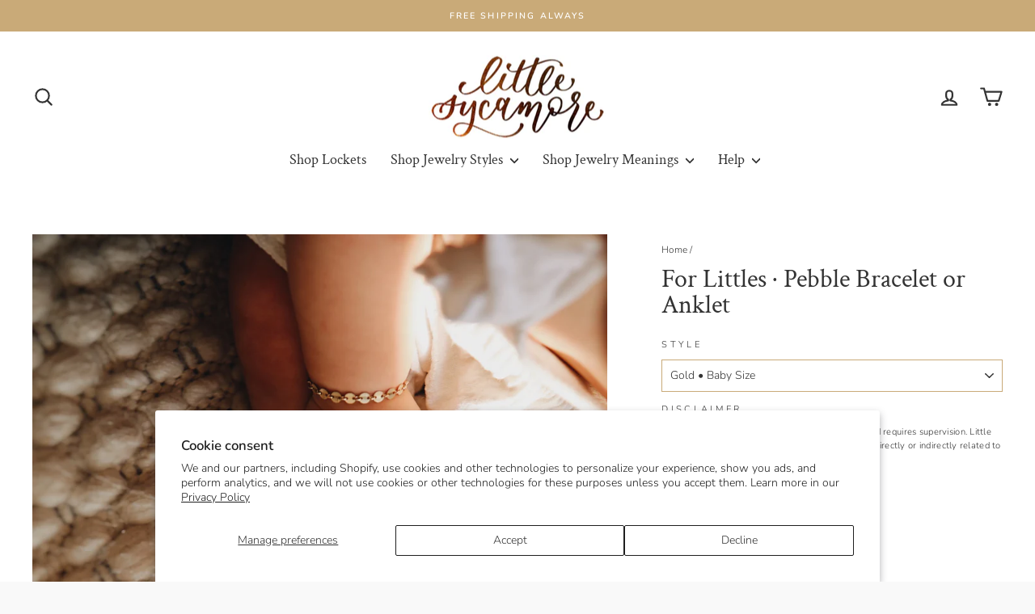

--- FILE ---
content_type: text/html; charset=utf-8
request_url: https://littlesycamore.com/products/copy-of-for-littles-pebble-bracelet-or-anklet
body_size: 83727
content:
<!doctype html>
<html class="no-js" lang="en" dir="ltr">
  <head>
    <!-- Google Tag Manager -->
    <script>
      (function(w,d,s,l,i){w[l]=w[l]||[];w[l].push({'gtm.start':
      new Date().getTime(),event:'gtm.js'});var f=d.getElementsByTagName(s)[0],
      j=d.createElement(s),dl=l!='dataLayer'?'&l='+l:'';j.async=true;j.src=
      'https://www.googletagmanager.com/gtm.js?id='+i+dl;f.parentNode.insertBefore(j,f)https://www.googletagmanager.com/gtm.js?id='+i+dl;f.parentNode.insertBefore(j,f);
      })(window,document,'script','dataLayer','GTM-TRDJH3WR');
    </script>
    <!-- End Google Tag Manager -->

    <!-- Start of Shoplift scripts -->
    <!-- 2024-10-22T17:54:24.6738513Z -->
<style>.shoplift-hide { opacity: 0 !important; }</style>
<script type="text/javascript">(function(rootPath, template, themeRole, themeId, isThemePreview){ /* Generated on 2024-10-31T20:04:08.9237770Z */var I=Object.defineProperty;var A=(p,u,d)=>u in p?I(p,u,{enumerable:!0,configurable:!0,writable:!0,value:d}):p[u]=d;var a=(p,u,d)=>A(p,typeof u!="symbol"?u+"":u,d);(function(){"use strict";var p=" daum[ /]| deusu/| yadirectfetcher|(?:^|[^g])news(?!sapphire)|(?<! (?:channel/|google/))google(?!(app|/google| pixel))|(?<! cu)bots?(?:\\b|_)|(?<!(?: ya| yandex|^job|inapp;) ?)search|(?<!(?:lib))http|(?<![hg]m)score|@[a-z][\\w-]+\\.|\\(\\)|\\.com|\\b\\d{13}\\b|^<|^[\\w \\.\\-\\(?:\\):]+(?:/v?\\d+(?:\\.\\d+)?(?:\\.\\d{1,10})*?)?(?:,|$)|^[^ ]{50,}$|^\\d+\\b|^\\w+/[\\w\\(\\)]*$|^active|^ad muncher|^amaya|^avsdevicesdk/|^biglotron|^bot|^bw/|^clamav[ /]|^client/|^cobweb/|^custom|^ddg[_-]android|^discourse|^dispatch/\\d|^downcast/|^duckduckgo|^facebook|^getright/|^gozilla/|^hobbit|^hotzonu|^hwcdn/|^jeode/|^jetty/|^jigsaw|^microsoft bits|^movabletype|^mozilla/\\d\\.\\d \\(compatible;?\\)$|^mozilla/\\d\\.\\d \\w*$|^navermailapp|^netsurf|^offline|^owler|^postman|^python|^rank|^read|^reed|^rest|^rss|^snapchat|^space bison|^svn|^swcd |^taringa|^thumbor/|^track|^valid|^w3c|^webbandit/|^webcopier|^wget|^whatsapp|^wordpress|^xenu link sleuth|^yahoo|^yandex|^zdm/\\d|^zoom marketplace/|^{{.*}}$|admin|analyzer|archive|ask jeeves/teoma|bit\\.ly/|bluecoat drtr|browsex|burpcollaborator|capture|catch|check|chrome-lighthouse|chromeframe|classifier|clean|cloud|crawl|cypress/|dareboost|datanyze|dejaclick|detect|dmbrowser|download|evc-batch/|feed|firephp|gomezagent|headless|httrack|hubspot marketing grader|hydra|ibisbrowser|images|insight|inspect|iplabel|ips-agent|java(?!;)|library|mail\\.ru/|manager|measure|neustar wpm|node|nutch|offbyone|optimize|pageburst|pagespeed|parser|perl|phantomjs|pingdom|powermarks|preview|proxy|ptst[ /]\\d|reputation|resolver|retriever|rexx;|rigor|rss\\b|scan|scrape|server|sogou|sparkler/|speedcurve|spider|splash|statuscake|synapse|synthetic|tools|torrent|trace|transcoder|url|virtuoso|wappalyzer|watch|webglance|webkit2png|whatcms/|zgrab",u=/bot|spider|crawl|http|lighthouse/i,d;function f(){if(d instanceof RegExp)return d;try{d=new RegExp(p,"i")}catch{d=u}return d}function w(h){return!!h&&f().test(h)}class g{constructor(){a(this,"timestamp");this.timestamp=new Date}}class m extends g{constructor(e,s){super();a(this,"type");a(this,"shop");a(this,"shopifyAnalyticsId");a(this,"device");a(this,"utmSource");a(this,"utmMedium");a(this,"utmCampaign");a(this,"utmContent");a(this,"referrer");this.type=1,this.shop=e,this.shopifyAnalyticsId=s.shopifyAnalyticsId,this.device=s.device,this.utmSource=s.utmSource,this.utmMedium=s.utmMedium,this.utmCampaign=s.utmCampaign,this.utmContent=s.utmContent,this.referrer=s.referrer}}class v extends m{constructor(e,s,i,o){super(e,s);a(this,"testId");a(this,"hypothesisId");this.type=2,this.testId=i,this.hypothesisId=o}}class S extends g{constructor(e,s){super();a(this,"type");a(this,"testId");a(this,"hypothesisId");this.type=3,this.testId=e,this.hypothesisId=s}}class b extends g{constructor(e){super();a(this,"type");a(this,"path");this.type=4,this.path=e}}class k extends g{constructor(e){super();a(this,"type");a(this,"cart");this.type=5,this.cart=e}}class y extends Error{constructor(){super();a(this,"isBot");this.isBot=!0}}class C{constructor(t,e,s,i,o,n,c,r,l){a(this,"shop");a(this,"essentialSessionKey","Shoplift_Essential");a(this,"analyticsSessionKey","Shoplift_Analytics");a(this,"legacySessionKey");a(this,"host");a(this,"eventHost");a(this,"cssHideClass");a(this,"testConfigs");a(this,"sendPageView",!1);a(this,"shopliftDebug",!1);a(this,"useGtag",!1);a(this,"getCountryTimeout");a(this,"state");a(this,"shopifyAnalyticsId");a(this,"baseVisitor");a(this,"cookie",document.cookie);a(this,"isSyncing",!1);a(this,"fetch");a(this,"localStorageSet");a(this,"localStorageGet");this.shop=t,this.legacySessionKey=`SHOPLIFT_SESSION_${this.shop}`,this.host=e,this.eventHost=s,this.cssHideClass=i,this.testConfigs=l,this.sendPageView=!!o,this.shopliftDebug=n===!0,this.useGtag=c===!0,this.fetch=window.fetch.bind(window),this.localStorageSet=window.localStorage.setItem.bind(window.localStorage),this.localStorageGet=window.localStorage.getItem.bind(window.localStorage),this.state=this.loadState(),this.shopifyAnalyticsId=this.getShopifyAnalyticsId(),this.baseVisitor=this.buildBaseVisitor(),this.testConfigs=l,this.getCountryTimeout=r===1000?1e3:r,this.log("State Loaded",JSON.stringify(this.state))}async init(){try{if(this.log("Shoplift script initializing"),window.Shopify&&window.Shopify.designMode){this.log("Skipping script for design mode");return}if(window.location.href.includes("slScreenshot=true")||window.location.hostname.endsWith(".shopifypreview.com")||window.location.hostname.endsWith(".edgemesh.com")){this.log("Skipping script for screenshot/preview");return}if(window.location.href.includes("isShopliftMerchant")){const s=new URLSearchParams(window.location.search).get("isShopliftMerchant")==="true";this.log("Setting merchant session to %s",s),this.state.essential.isMerchant=s,this.persistEssentialState()}if(w(navigator.userAgent)||(this.shopifyAnalyticsId=this.getShopifyAnalyticsId(),this.monitorConsentChange(),this.checkForThemePreview()))return;if(await this.handleVisitorTest()){this.log("Redirecting for visitor test");return}this.showPage(),await this.finalize(),console.log("SHOPLIFT SCRIPT INITIALIZED!")}catch(t){if(t instanceof y)return;throw t}finally{window.shoplift=!0}}async finalize(){const t=await this.getCartState();t!==null&&this.queueCartUpdate(t),this.saveState(),await this.syncAllEvents()}async handleVisitorTest(){const t=await this.filterTestsByAudience(this.testConfigs,this.state.analytics.visitor||this.baseVisitor,this.state.essential.visitorTests);let e=this.testsForUrl(t);const s=e.length>0;if(s&&this.visitorAlreadyCreated()){this.log("Existing visitor on test page");const i=this.getVisitorHypothesis(e);if(i){this.log("Found current visitor test");const o=this.considerRedirect(i);return o&&(this.log("Redirecting for current visitor test"),this.redirect(i)),o}}if(s){if(this.log("New visitor on test page"),this.hasThemeAndOtherTestTypes(t)){const n=this.visitorActiveTestType();this.log("Current visitor test type is '%s'",n);let c;switch(n){case"templateOrUrlRedirect":c=r=>r!=="theme";break;case"theme":c=r=>r==="theme";break;case null:c=Math.random()>.5?r=>r==="theme":r=>r!=="theme";break}e=e.filter(r=>r.hypotheses.some(l=>l.isControl&&c(l.type)))}if(e.length===0)return this.log("No tests found"),this.queueCreateVisitor(this.baseVisitor),!1;const i=e[Math.floor(Math.random()*e.length)],o=this.pickHypothesis(i);if(o){this.log("Adding local visitor to test '%s', hypothesis '%s'",i.id,o.id),this.state.analytics.visitor===null?this.queueCreateVisitorInTest(this.baseVisitor,i,o):this.queueAddVisitorToTest(i,o);const n=this.considerRedirect(o);return n&&(this.log("Redirecting for new test"),this.redirect(o)),n}this.log("No hypothesis found")}return this.visitorAlreadyCreated()||this.queueCreateVisitor(this.baseVisitor),!1}considerRedirect(t){if(this.log("Considering redirect for hypothesis '%s'",t.id),t.isControl)return this.log("Skipping redirect for control"),!1;const e=this.state.essential.visitorTests.find(i=>i.hypothesisId===t.id),s=new URL(window.location.toString());if(t.type==="theme"){if(!(t.themeId===themeId)){if(this.log("Theme id '%s' is not hypothesis theme ID '%s'",t.themeId,themeId),e&&e.themeId!==t.themeId&&(e.themeId===themeId||!this.isThemePreview()))this.log("On old theme, redirecting and updating local visitor"),e.themeId=t.themeId;else if(this.isThemePreview())return this.log("On non-test theme, skipping redirect"),!1;return this.log("Hiding page to redirect for theme test"),this.hidePage(),!0}return!1}else if(t.affix!==template.suffix||t.redirectPath&&!s.pathname.endsWith(t.redirectPath))return this.log("Hiding page to redirect for template test"),this.hidePage(),!0;return this.log("Not redirecting"),!1}redirect(t){if(this.log("Redirecting to hypothesis '%s'",t.id),t.isControl)return;const e=new URL(window.location.toString());if(t.redirectPath){const s=RegExp("^(/w{2}-w{2})/").exec(e.pathname);if(s&&s.length>1){const i=s[1];e.pathname=`${i}${t.redirectPath}`}else e.pathname=t.redirectPath}else t.type==="theme"?(e.searchParams.set("_ab","0"),e.searchParams.set("_fd","0"),e.searchParams.set("_sc","1"),e.searchParams.set("preview_theme_id",t.themeId.toString())):t.type!=="urlRedirect"&&e.searchParams.set("view",t.affix);this.queueRedirect(e)}buildBaseVisitor(){const t=this.getDeviceType(),e=this.getUTMValue("utm_source")??"",s=this.getUTMValue("utm_medium")??"",i=this.getUTMValue("utm_campaign")??"",o=this.getUTMValue("utm_content")??"",n=window.document.referrer;return{shopifyAnalyticsId:this.shopifyAnalyticsId,device:t!=="tablet"?t:"mobile",utmSource:e,utmMedium:s,utmCampaign:i,utmContent:o,referrer:n}}checkForThemePreview(){if(this.log("Checking for theme preview"),!this.isThemePreview())return this.log("Not on theme preview"),!1;if(this.state.essential.isMerchant)return this.log("Merchant previewing theme"),!0;if(this.state.essential.visitorTests.some(t=>{var e;return t.isThemeTest&&((e=this.getHypothesis(t.hypothesisId))==null?void 0:e.themeId)===themeId}))return this.log("On active theme test"),this.clearThemeBar(),!1;if(!this.visitorAlreadyCreated()||this.state.essential.visitorTests.some(t=>t.isThemeTest&&!this.getHypothesis(t.hypothesisId)&&(t.themeId==null||t.themeId===themeId))){this.log("Missing visitor or hypothesis, redirecting to main theme"),this.hidePage();const t=new URL(window.location.toString());return t.searchParams.set("preview_theme_id",""),this.queueRedirect(t),!0}return this.state.essential.visitorTests.some(t=>t.themeId===themeId)?(this.log("Falling back to clearing theme bar"),this.clearThemeBar(),!1):(this.log("No tests on current theme, skipping script"),!0)}testsForUrl(t){const e=new URL(window.location.href),s=this.typeFromTemplate();return t.filter(i=>i.hypotheses.some(o=>o.isControl&&o.type===s&&o.affix===template.suffix||o.type==="theme"||o.isControl&&o.type==="urlRedirect"&&o.redirectPath&&e.pathname.endsWith(o.redirectPath))&&(!e.searchParams.has("view")||i.hypotheses.filter(o=>!o.isControl).map(o=>o.affix).includes(e.searchParams.get("view")??"")))}async filterTestsByAudience(t,e,s){const i=[];for(const o of t)this.log("Checking audience for test '%s'",o.id),(s.some(c=>c.testId===o.id)||await this.isTargetAudience(o,e,!this.visitorAlreadyCreated()||this.visitorCreatedDuringTestActive(o.statusHistory)))&&(this.log("Visitor is in audience for test '%s'",o.id),i.push(o));return i}async isTargetAudience(t,e,s){let i=null;t.requiresCountry&&(this.log("Hiding page to check geoip"),this.hidePage(),i=await this.makeJsonRequest({method:"get",url:`${this.host}/api/v0/visitors/get-country`,signal:AbortSignal.timeout(this.getCountryTimeout)}).catch(n=>(this.log("Error getting country",n),null)));const o=this.getChannel(e);return(t.device==="all"||t.device===e.device)&&(t.visitorOption==="all"||t.visitorOption==="new"&&s||t.visitorOption==="returning"&&!s)&&(t.targetAudiences.length===0||t.targetAudiences.reduce((n,c)=>n||c.reduce((r,l)=>r&&l(e,s,o,i),!0),!1))}visitorCreatedDuringTestActive(t){let e="";for(const s of t){if(this.state.analytics.visitor!==null&&this.state.analytics.visitor.createdAt<s.createdAt||this.state.analytics.queue.filter(i=>i.type===1||i.type===2).some(i=>i.timestamp<s.createdAt))break;e=s.status}return e==="active"}getVisitorHypothesis(t){return t.reduce((e,s)=>e.concat(s.hypotheses),[]).find(e=>this.state.essential.visitorTests.some(s=>s.hypothesisId===e.id))}getHypothesis(t){return this.testConfigs.filter(e=>e.hypotheses.some(s=>s.id===t)).map(e=>e.hypotheses.find(s=>s.id===t))[0]}hasThemeTest(t){return t.some(e=>e.hypotheses.some(s=>s.type==="theme"))}hasTestThatIsNotThemeTest(t){return t.some(e=>e.hypotheses.some(s=>s.type!=="theme"))}hasThemeAndOtherTestTypes(t){return this.hasThemeTest(t)&&this.hasTestThatIsNotThemeTest(t)}visitorActiveTestType(){const t=this.state.essential.visitorTests.filter(e=>this.testConfigs.some(s=>s.hypotheses.some(i=>i.id==e.hypothesisId)));return t.length===0?null:t.some(e=>e.isThemeTest)?"theme":"templateOrUrlRedirect"}pickHypothesis(t){let e=Math.random();const s=t.hypotheses.reduce((o,n)=>o+n.visitorCount,0);return t.hypotheses.sort((o,n)=>o.isControl?n.isControl?0:-1:n.isControl?1:0).reduce((o,n)=>{if(o!==null)return o;const r=t.hypotheses.reduce((l,T)=>l&&T.visitorCount>20,!0)?n.visitorCount/s-n.trafficPercentage:0;return e<=n.trafficPercentage-r?n:(e-=n.trafficPercentage,null)},null)}visitorAlreadyCreated(){return this.state.analytics.visitor!==null||this.state.analytics.queue.some(t=>t.type===1||t.type===2)}typeFromTemplate(){switch(template.type){case"collection-list":return"collectionList";case"page":return"landing";case"article":case"blog":case"cart":case"collection":case"index":case"product":case"search":return template.type;default:return null}}queueRedirect(t){this.saveState(),window.setTimeout(()=>window.location.assign(t),0)}async syncAllEvents(){const t=async()=>{if(this.isSyncing){window.setTimeout(()=>void(async()=>await t())(),500);return}try{this.isSyncing=!0,await this.syncEvents(),this.syncGAEvents()}finally{this.isSyncing=!1}};await t()}async syncEvents(){if(!this.state.essential.consentApproved||!this.shopifyAnalyticsId||this.state.analytics.queue.length===0)return;const t=this.state.analytics.queue.length,e=this.state.analytics.queue.splice(0,t);this.log("Syncing %s events",t);try{const s=await this.makeJsonRequest({method:"post",url:`${this.host}/api/v0/events`,data:JSON.stringify({shop:this.shop,shopifyAnalyticsId:this.shopifyAnalyticsId,events:e})});({visitorTests:this.state.essential.visitorTests,...this.state.analytics.visitor}=s),this.state.analytics.visitor.storedAt=new Date}catch{this.state.analytics.queue.splice(0,0,...e)}finally{this.saveState()}}syncGAEvents(){if(!this.useGtag||!this.state.essential.consentApproved||this.state.analytics.gaQueue.length===0)return;const t=this.state.analytics.gaQueue.length;this.log("Syncing %s ga events",t);const e=()=>{let s=this.state.analytics.gaQueue.splice(0,1)[0];try{for(;s;)this.sendGtagEvent(s.testId,s.hypothesisId),s=this.state.analytics.gaQueue.splice(0,1)[0]}catch{s&&this.state.analytics.gaQueue.splice(0,0,s)}finally{this.persistAnalyticsState()}};typeof window.gtag!="function"?(this.log("gtag not found, deferring until load"),document.addEventListener("DOMContentLoaded",e)):(this.log("Calling gtag"),e())}sendGtagEvent(t,e){this.log("Sending gtag event for",t,e);const s={exp_variant_string:`SL-${t}-${e}`};this.shopliftDebug&&Object.assign(s,{debug_mode:!0}),gtag("event","experience_impression",s)}async getRemoteVisitor(t){return await this.makeJsonRequest({method:"get",url:`${this.host}/api/v0/visitors/${t}`})}async updateShopifyAnalyticsId(t,e){return await this.makeJsonRequest({method:"put",url:`${this.host}/api/v0/visitors/${t}`,data:JSON.stringify({shop:this.shop,shopifyAnalyticsId:e})})}getUTMValue(t){const s=decodeURIComponent(window.location.search.substring(1)).split("&");for(let i=0;i<s.length;i++){const o=s[i].split("=");if(o[0]===t)return o[1]||null}return null}hidePage(){this.log("Hiding page"),this.cssHideClass&&!window.document.documentElement.classList.contains(this.cssHideClass)&&(window.document.documentElement.classList.add(this.cssHideClass),setTimeout(this.removeAsyncHide(this.cssHideClass),2e3))}showPage(){this.cssHideClass&&this.removeAsyncHide(this.cssHideClass)()}getDeviceType(){function t(){let s=!1;return function(i){(/(android|bb\d+|meego).+mobile|avantgo|bada\/|blackberry|blazer|compal|elaine|fennec|hiptop|iemobile|ip(hone|od)|iris|kindle|lge |maemo|midp|mmp|mobile.+firefox|netfront|opera m(ob|in)i|palm( os)?|phone|p(ixi|re)\/|plucker|pocket|psp|series(4|6)0|symbian|treo|up\.(browser|link)|vodafone|wap|windows ce|xda|xiino/i.test(i)||/1207|6310|6590|3gso|4thp|50[1-6]i|770s|802s|a wa|abac|ac(er|oo|s\-)|ai(ko|rn)|al(av|ca|co)|amoi|an(ex|ny|yw)|aptu|ar(ch|go)|as(te|us)|attw|au(di|\-m|r |s )|avan|be(ck|ll|nq)|bi(lb|rd)|bl(ac|az)|br(e|v)w|bumb|bw\-(n|u)|c55\/|capi|ccwa|cdm\-|cell|chtm|cldc|cmd\-|co(mp|nd)|craw|da(it|ll|ng)|dbte|dc\-s|devi|dica|dmob|do(c|p)o|ds(12|\-d)|el(49|ai)|em(l2|ul)|er(ic|k0)|esl8|ez([4-7]0|os|wa|ze)|fetc|fly(\-|_)|g1 u|g560|gene|gf\-5|g\-mo|go(\.w|od)|gr(ad|un)|haie|hcit|hd\-(m|p|t)|hei\-|hi(pt|ta)|hp( i|ip)|hs\-c|ht(c(\-| |_|a|g|p|s|t)|tp)|hu(aw|tc)|i\-(20|go|ma)|i230|iac( |\-|\/)|ibro|idea|ig01|ikom|im1k|inno|ipaq|iris|ja(t|v)a|jbro|jemu|jigs|kddi|keji|kgt( |\/)|klon|kpt |kwc\-|kyo(c|k)|le(no|xi)|lg( g|\/(k|l|u)|50|54|\-[a-w])|libw|lynx|m1\-w|m3ga|m50\/|ma(te|ui|xo)|mc(01|21|ca)|m\-cr|me(rc|ri)|mi(o8|oa|ts)|mmef|mo(01|02|bi|de|do|t(\-| |o|v)|zz)|mt(50|p1|v )|mwbp|mywa|n10[0-2]|n20[2-3]|n30(0|2)|n50(0|2|5)|n7(0(0|1)|10)|ne((c|m)\-|on|tf|wf|wg|wt)|nok(6|i)|nzph|o2im|op(ti|wv)|oran|owg1|p800|pan(a|d|t)|pdxg|pg(13|\-([1-8]|c))|phil|pire|pl(ay|uc)|pn\-2|po(ck|rt|se)|prox|psio|pt\-g|qa\-a|qc(07|12|21|32|60|\-[2-7]|i\-)|qtek|r380|r600|raks|rim9|ro(ve|zo)|s55\/|sa(ge|ma|mm|ms|ny|va)|sc(01|h\-|oo|p\-)|sdk\/|se(c(\-|0|1)|47|mc|nd|ri)|sgh\-|shar|sie(\-|m)|sk\-0|sl(45|id)|sm(al|ar|b3|it|t5)|so(ft|ny)|sp(01|h\-|v\-|v )|sy(01|mb)|t2(18|50)|t6(00|10|18)|ta(gt|lk)|tcl\-|tdg\-|tel(i|m)|tim\-|t\-mo|to(pl|sh)|ts(70|m\-|m3|m5)|tx\-9|up(\.b|g1|si)|utst|v400|v750|veri|vi(rg|te)|vk(40|5[0-3]|\-v)|vm40|voda|vulc|vx(52|53|60|61|70|80|81|83|85|98)|w3c(\-| )|webc|whit|wi(g |nc|nw)|wmlb|wonu|x700|yas\-|your|zeto|zte\-/i.test(i.substr(0,4)))&&(s=!0)}(navigator.userAgent||navigator.vendor),s}function e(){let s=!1;return function(i){(/android|ipad|playbook|silk/i.test(i)||/1207|6310|6590|3gso|4thp|50[1-6]i|770s|802s|a wa|abac|ac(er|oo|s\-)|ai(ko|rn)|al(av|ca|co)|amoi|an(ex|ny|yw)|aptu|ar(ch|go)|as(te|us)|attw|au(di|\-m|r |s )|avan|be(ck|ll|nq)|bi(lb|rd)|bl(ac|az)|br(e|v)w|bumb|bw\-(n|u)|c55\/|capi|ccwa|cdm\-|cell|chtm|cldc|cmd\-|co(mp|nd)|craw|da(it|ll|ng)|dbte|dc\-s|devi|dica|dmob|do(c|p)o|ds(12|\-d)|el(49|ai)|em(l2|ul)|er(ic|k0)|esl8|ez([4-7]0|os|wa|ze)|fetc|fly(\-|_)|g1 u|g560|gene|gf\-5|g\-mo|go(\.w|od)|gr(ad|un)|haie|hcit|hd\-(m|p|t)|hei\-|hi(pt|ta)|hp( i|ip)|hs\-c|ht(c(\-| |_|a|g|p|s|t)|tp)|hu(aw|tc)|i\-(20|go|ma)|i230|iac( |\-|\/)|ibro|idea|ig01|ikom|im1k|inno|ipaq|iris|ja(t|v)a|jbro|jemu|jigs|kddi|keji|kgt( |\/)|klon|kpt |kwc\-|kyo(c|k)|le(no|xi)|lg( g|\/(k|l|u)|50|54|\-[a-w])|libw|lynx|m1\-w|m3ga|m50\/|ma(te|ui|xo)|mc(01|21|ca)|m\-cr|me(rc|ri)|mi(o8|oa|ts)|mmef|mo(01|02|bi|de|do|t(\-| |o|v)|zz)|mt(50|p1|v )|mwbp|mywa|n10[0-2]|n20[2-3]|n30(0|2)|n50(0|2|5)|n7(0(0|1)|10)|ne((c|m)\-|on|tf|wf|wg|wt)|nok(6|i)|nzph|o2im|op(ti|wv)|oran|owg1|p800|pan(a|d|t)|pdxg|pg(13|\-([1-8]|c))|phil|pire|pl(ay|uc)|pn\-2|po(ck|rt|se)|prox|psio|pt\-g|qa\-a|qc(07|12|21|32|60|\-[2-7]|i\-)|qtek|r380|r600|raks|rim9|ro(ve|zo)|s55\/|sa(ge|ma|mm|ms|ny|va)|sc(01|h\-|oo|p\-)|sdk\/|se(c(\-|0|1)|47|mc|nd|ri)|sgh\-|shar|sie(\-|m)|sk\-0|sl(45|id)|sm(al|ar|b3|it|t5)|so(ft|ny)|sp(01|h\-|v\-|v )|sy(01|mb)|t2(18|50)|t6(00|10|18)|ta(gt|lk)|tcl\-|tdg\-|tel(i|m)|tim\-|t\-mo|to(pl|sh)|ts(70|m\-|m3|m5)|tx\-9|up(\.b|g1|si)|utst|v400|v750|veri|vi(rg|te)|vk(40|5[0-3]|\-v)|vm40|voda|vulc|vx(52|53|60|61|70|80|81|83|85|98)|w3c(\-| )|webc|whit|wi(g |nc|nw)|wmlb|wonu|x700|yas\-|your|zeto|zte\-/i.test(i.substr(0,4)))&&(s=!0)}(navigator.userAgent||navigator.vendor),s}return t()?"mobile":e()?"tablet":"desktop"}removeAsyncHide(t){return()=>{t&&window.document.documentElement.classList.remove(t)}}async getCartState(){try{let t=await this.makeJsonRequest({method:"get",url:`${window.location.origin}/cart.js`});return t.note===null&&(t=await this.makeJsonRequest({method:"post",url:`${window.location.origin}/cart/update.js`,data:JSON.stringify({note:""})})),t}catch(t){return this.log("Error sending cart info",t),null}}async makeJsonRequest(t){return(await this.makeRequest(t)).json()}async makeRequest(t){const{url:e,method:s,headers:i,data:o,signal:n}=t,c=new Headers;if(i)for(const l in i)c.append(l,i[l]);(!i||!i.Accept)&&c.append("Accept","application/json"),(!i||!i["Content-Type"])&&c.append("Content-Type","application/json"),(this.host.includes("ngrok.io")||this.host.includes("ngrok-free.app"))&&c.append("ngrok-skip-browser-warning","1234");const r=await this.fetch(e,{method:s,headers:c,body:o,signal:n});if(!r.ok){if(r.status==422){const l=await r.json();if(typeof l<"u"&&l.isBot)throw new y}throw new Error(`Error sending shoplift request ${r.status}`)}return r}queueCreateVisitor(t){this.queueEvent(new m(this.shop,t))}queueCreateVisitorInTest(t,e,s){this.state.essential.visitorTests.some(i=>i.testId===e.id)||(this.state.essential.visitorTests.push({testId:e.id,hypothesisId:s.id,isThemeTest:s.type==="theme",themeId:s.themeId}),this.queueGAEvent({testId:e.id,hypothesisId:s.id}),this.queueEvent(new v(this.shop,t,e.id,s.id)))}queueAddVisitorToTest(t,e){this.state.essential.visitorTests.some(s=>s.testId===t.id)||(this.state.essential.visitorTests.push({testId:t.id,hypothesisId:e.id,isThemeTest:e.type==="theme",themeId:e.themeId}),this.queueGAEvent({testId:t.id,hypothesisId:e.id}),this.queueEvent(new S(t.id,e.id)))}queueCartUpdate(t){this.queueEvent(new k(t))}queuePageView(t){this.queueEvent(new b(t))}queueEvent(t){!this.state.essential.consentApproved&&this.state.essential.hasConsentInteraction||this.state.analytics.queue.length>100||this.state.analytics.queue.push(t)}queueGAEvent(t){!this.state.essential.consentApproved&&this.state.essential.hasConsentInteraction||this.state.analytics.gaQueue.length>100||this.state.analytics.gaQueue.push(t)}legacyGetLocalStorageVisitor(){const t=this.localStorageGet(this.legacySessionKey);if(t)try{return JSON.parse(t)}catch{}return null}saveState(){this.persistEssentialState(),this.persistAnalyticsState()}loadState(){const t={essential:this.loadEssentialState(),analytics:this.loadAnalyticsState()},e=this.legacyGetLocalStorageVisitor(),s=this.legacyGetCookieVisitor(),i=[e,s].filter(o=>o!==null).sort((o,n)=>+n.storedAt-+o.storedAt)[0];return t.analytics.visitor===null&&i&&({visitorTests:t.essential.visitorTests,...t.analytics.visitor}=i,this.deleteCookie("SHOPLIFT"),this.deleteLocalStorage(this.legacySessionKey)),!t.essential.consentApproved&&t.essential.hasConsentInteraction&&this.deleteLocalStorage(this.analyticsSessionKey),t}loadEssentialState(){const t=this.loadLocalStorage(this.essentialSessionKey),e=this.loadCookie(this.essentialSessionKey),s={timestamp:new Date,consentApproved:!1,hasConsentInteraction:!1,debugMode:!1,visitorTests:[],isMerchant:!1};return[t,e].filter(i=>i!==null).sort((i,o)=>+o.timestamp-+i.timestamp)[0]??s}loadAnalyticsState(){const t=this.loadLocalStorage(this.analyticsSessionKey),e=this.loadCookie(this.analyticsSessionKey),s={timestamp:new Date,visitor:null,queue:[],gaQueue:[]};return[t,e].filter(i=>i!==null).sort((i,o)=>+o.timestamp-+i.timestamp)[0]??s}persistEssentialState(){this.log("Persisting essential state"),this.persistLocalStorageState(this.essentialSessionKey,this.state.essential),this.persistCookieState(this.essentialSessionKey,this.state.essential)}persistAnalyticsState(){this.log("Persisting analytics state"),this.persistLocalStorageState(this.analyticsSessionKey,this.state.analytics),this.state.essential.consentApproved&&this.persistCookieState(this.analyticsSessionKey,this.state.analytics)}loadLocalStorage(t){const e=this.localStorageGet(t);return e===null?null:JSON.parse(e)}loadCookie(t){const e=this.getCookie(t);return e===null?null:JSON.parse(e)}persistLocalStorageState(t,e){e.timestamp=new Date,this.localStorageSet(t,JSON.stringify(e))}persistCookieState(t,e){e.timestamp=new Date;const s=JSON.stringify(e),i=new Date(new Date().getTime()+864e5*365).toUTCString();document.cookie=`${t}=${s};domain=.${window.location.hostname};path=/;expires=${i};SameSite=Strict;`}deleteCookie(t){const e=new Date(0).toUTCString();document.cookie=`${t}=;domain=.${window.location.hostname};path=/;expires=${e};`}deleteLocalStorage(t){window.localStorage.removeItem(t)}getChannel(t){var s;return((s=[{"name":"cross-network","test":(v) => new RegExp(".*cross-network.*", "i").test(v.utmCampaign)},{"name":"direct","test":(v) => v.utmSource === "" && v.utmMedium === ""},{"name":"paid-shopping","test":(v) => (new RegExp("^(?:Google|IGShopping|aax-us-east\.amazon-adsystem\.com|aax\.amazon-adsystem\.com|alibaba|alibaba\.com|amazon|amazon\.co\.uk|amazon\.com|apps\.shopify\.com|checkout\.shopify\.com|checkout\.stripe\.com|cr\.shopping\.naver\.com|cr2\.shopping\.naver\.com|ebay|ebay\.co\.uk|ebay\.com|ebay\.com\.au|ebay\.de|etsy|etsy\.com|m\.alibaba\.com|m\.shopping\.naver\.com|mercadolibre|mercadolibre\.com|mercadolibre\.com\.ar|mercadolibre\.com\.mx|message\.alibaba\.com|msearch\.shopping\.naver\.com|nl\.shopping\.net|no\.shopping\.net|offer\.alibaba\.com|one\.walmart\.com|order\.shopping\.yahoo\.co\.jp|partners\.shopify\.com|s3\.amazonaws\.com|se\.shopping\.net|shop\.app|shopify|shopify\.com|shopping\.naver\.com|shopping\.yahoo\.co\.jp|shopping\.yahoo\.com|shopzilla|shopzilla\.com|simplycodes\.com|store\.shopping\.yahoo\.co\.jp|stripe|stripe\.com|uk\.shopping\.net|walmart|walmart\.com)$", "i").test(v.utmSource) || new RegExp("^(.*(([^a-df-z]|^)shop|shopping).*)$", "i").test(v.utmCampaign)) && new RegExp("^(.*cp.*|ppc|retargeting|paid.*)$", "i").test(v.utmMedium)},{"name":"paid-search","test":(v) => new RegExp("^(?:360\.cn|alice|aol|ar\.search\.yahoo\.com|ask|at\.search\.yahoo\.com|au\.search\.yahoo\.com|auone|avg|babylon|baidu|biglobe|biglobe\.co\.jp|biglobe\.ne\.jp|bing|br\.search\.yahoo\.com|ca\.search\.yahoo\.com|centrum\.cz|ch\.search\.yahoo\.com|cl\.search\.yahoo\.com|cn\.bing\.com|cnn|co\.search\.yahoo\.com|comcast|conduit|daum|daum\.net|de\.search\.yahoo\.com|dk\.search\.yahoo\.com|dogpile|dogpile\.com|duckduckgo|ecosia\.org|email\.seznam\.cz|eniro|es\.search\.yahoo\.com|espanol\.search\.yahoo\.com|exalead\.com|excite\.com|fi\.search\.yahoo\.com|firmy\.cz|fr\.search\.yahoo\.com|globo|go\.mail\.ru|google|google-play|hk\.search\.yahoo\.com|id\.search\.yahoo\.com|in\.search\.yahoo\.com|incredimail|it\.search\.yahoo\.com|kvasir|lens\.google\.com|lite\.qwant\.com|lycos|m\.baidu\.com|m\.naver\.com|m\.search\.naver\.com|m\.sogou\.com|mail\.rambler\.ru|mail\.yandex\.ru|malaysia\.search\.yahoo\.com|msn|msn\.com|mx\.search\.yahoo\.com|najdi|naver|naver\.com|news\.google\.com|nl\.search\.yahoo\.com|no\.search\.yahoo\.com|ntp\.msn\.com|nz\.search\.yahoo\.com|onet|onet\.pl|pe\.search\.yahoo\.com|ph\.search\.yahoo\.com|pl\.search\.yahoo\.com|play\.google\.com|qwant|qwant\.com|rakuten|rakuten\.co\.jp|rambler|rambler\.ru|se\.search\.yahoo\.com|search-results|search\.aol\.co\.uk|search\.aol\.com|search\.google\.com|search\.smt\.docomo\.ne\.jp|search\.ukr\.net|secureurl\.ukr\.net|seznam|seznam\.cz|sg\.search\.yahoo\.com|so\.com|sogou|sogou\.com|sp-web\.search\.auone\.jp|startsiden|startsiden\.no|suche\.aol\.de|terra|th\.search\.yahoo\.com|tr\.search\.yahoo\.com|tut\.by|tw\.search\.yahoo\.com|uk\.search\.yahoo\.com|ukr|us\.search\.yahoo\.com|virgilio|vn\.search\.yahoo\.com|wap\.sogou\.com|webmaster\.yandex\.ru|websearch\.rakuten\.co\.jp|yahoo|yahoo\.co\.jp|yahoo\.com|yandex|yandex\.by|yandex\.com|yandex\.com\.tr|yandex\.fr|yandex\.kz|yandex\.ru|yandex\.ua|yandex\.uz|zen\.yandex\.ru)$", "i").test(v.utmSource) && new RegExp("^(.*cp.*|ppc|retargeting|paid.*)$", "i").test(v.utmMedium)},{"name":"paid-social","test":(v) => new RegExp("^(?:43things|43things\.com|51\.com|5ch\.net|Hatena|ImageShack|academia\.edu|activerain|activerain\.com|activeworlds|activeworlds\.com|addthis|addthis\.com|airg\.ca|allnurses\.com|allrecipes\.com|alumniclass|alumniclass\.com|ameba\.jp|ameblo\.jp|americantowns|americantowns\.com|amp\.reddit\.com|ancestry\.com|anobii|anobii\.com|answerbag|answerbag\.com|answers\.yahoo\.com|aolanswers|aolanswers\.com|apps\.facebook\.com|ar\.pinterest\.com|artstation\.com|askubuntu|askubuntu\.com|asmallworld\.com|athlinks|athlinks\.com|away\.vk\.com|awe\.sm|b\.hatena\.ne\.jp|baby-gaga|baby-gaga\.com|babyblog\.ru|badoo|badoo\.com|bebo|bebo\.com|beforeitsnews|beforeitsnews\.com|bharatstudent|bharatstudent\.com|biip\.no|biswap\.org|bit\.ly|blackcareernetwork\.com|blackplanet|blackplanet\.com|blip\.fm|blog\.com|blog\.feedspot\.com|blog\.goo\.ne\.jp|blog\.naver\.com|blog\.yahoo\.co\.jp|blogg\.no|bloggang\.com|blogger|blogger\.com|blogher|blogher\.com|bloglines|bloglines\.com|blogs\.com|blogsome|blogsome\.com|blogspot|blogspot\.com|blogster|blogster\.com|blurtit|blurtit\.com|bookmarks\.yahoo\.co\.jp|bookmarks\.yahoo\.com|br\.pinterest\.com|brightkite|brightkite\.com|brizzly|brizzly\.com|business\.facebook\.com|buzzfeed|buzzfeed\.com|buzznet|buzznet\.com|cafe\.naver\.com|cafemom|cafemom\.com|camospace|camospace\.com|canalblog\.com|care\.com|care2|care2\.com|caringbridge\.org|catster|catster\.com|cbnt\.io|cellufun|cellufun\.com|centerblog\.net|chat\.zalo\.me|chegg\.com|chicagonow|chicagonow\.com|chiebukuro\.yahoo\.co\.jp|classmates|classmates\.com|classquest|classquest\.com|co\.pinterest\.com|cocolog-nifty|cocolog-nifty\.com|copainsdavant\.linternaute\.com|couchsurfing\.org|cozycot|cozycot\.com|cross\.tv|crunchyroll|crunchyroll\.com|cyworld|cyworld\.com|cz\.pinterest\.com|d\.hatena\.ne\.jp|dailystrength\.org|deluxe\.com|deviantart|deviantart\.com|dianping|dianping\.com|digg|digg\.com|diigo|diigo\.com|discover\.hubpages\.com|disqus|disqus\.com|dogster|dogster\.com|dol2day|dol2day\.com|doostang|doostang\.com|dopplr|dopplr\.com|douban|douban\.com|draft\.blogger\.com|draugiem\.lv|drugs-forum|drugs-forum\.com|dzone|dzone\.com|edublogs\.org|elftown|elftown\.com|epicurious\.com|everforo\.com|exblog\.jp|extole|extole\.com|facebook|facebook\.com|faceparty|faceparty\.com|fandom\.com|fanpop|fanpop\.com|fark|fark\.com|fb|fb\.me|fc2|fc2\.com|feedspot|feministing|feministing\.com|filmaffinity|filmaffinity\.com|flickr|flickr\.com|flipboard|flipboard\.com|folkdirect|folkdirect\.com|foodservice|foodservice\.com|forums\.androidcentral\.com|forums\.crackberry\.com|forums\.imore\.com|forums\.nexopia\.com|forums\.webosnation\.com|forums\.wpcentral\.com|fotki|fotki\.com|fotolog|fotolog\.com|foursquare|foursquare\.com|free\.facebook\.com|friendfeed|friendfeed\.com|fruehstueckstreff\.org|fubar|fubar\.com|gaiaonline|gaiaonline\.com|gamerdna|gamerdna\.com|gather\.com|geni\.com|getpocket\.com|glassboard|glassboard\.com|glassdoor|glassdoor\.com|godtube|godtube\.com|goldenline\.pl|goldstar|goldstar\.com|goo\.gl|gooblog|goodreads|goodreads\.com|google\+|googlegroups\.com|googleplus|govloop|govloop\.com|gowalla|gowalla\.com|gree\.jp|groups\.google\.com|gulli\.com|gutefrage\.net|habbo|habbo\.com|hi5|hi5\.com|hootsuite|hootsuite\.com|houzz|houzz\.com|hoverspot|hoverspot\.com|hr\.com|hu\.pinterest\.com|hubculture|hubculture\.com|hubpages\.com|hyves\.net|hyves\.nl|ibibo|ibibo\.com|id\.pinterest\.com|identi\.ca|ig|imageshack\.com|imageshack\.us|imvu|imvu\.com|in\.pinterest\.com|insanejournal|insanejournal\.com|instagram|instagram\.com|instapaper|instapaper\.com|internations\.org|interpals\.net|intherooms|intherooms\.com|irc-galleria\.net|is\.gd|italki|italki\.com|jammerdirect|jammerdirect\.com|jappy\.com|jappy\.de|kaboodle\.com|kakao|kakao\.com|kakaocorp\.com|kaneva|kaneva\.com|kin\.naver\.com|l\.facebook\.com|l\.instagram\.com|l\.messenger\.com|last\.fm|librarything|librarything\.com|lifestream\.aol\.com|line|line\.me|linkedin|linkedin\.com|listal|listal\.com|listography|listography\.com|livedoor\.com|livedoorblog|livejournal|livejournal\.com|lm\.facebook\.com|lnkd\.in|m\.blog\.naver\.com|m\.cafe\.naver\.com|m\.facebook\.com|m\.kin\.naver\.com|m\.vk\.com|m\.yelp\.com|mbga\.jp|medium\.com|meetin\.org|meetup|meetup\.com|meinvz\.net|meneame\.net|menuism\.com|messages\.google\.com|messages\.yahoo\.co\.jp|messenger|messenger\.com|mix\.com|mixi\.jp|mobile\.facebook\.com|mocospace|mocospace\.com|mouthshut|mouthshut\.com|movabletype|movabletype\.com|mubi|mubi\.com|my\.opera\.com|myanimelist\.net|myheritage|myheritage\.com|mylife|mylife\.com|mymodernmet|mymodernmet\.com|myspace|myspace\.com|netvibes|netvibes\.com|news\.ycombinator\.com|newsshowcase|nexopia|ngopost\.org|niconico|nicovideo\.jp|nightlifelink|nightlifelink\.com|ning|ning\.com|nl\.pinterest\.com|odnoklassniki\.ru|odnoklassniki\.ua|okwave\.jp|old\.reddit\.com|oneworldgroup\.org|onstartups|onstartups\.com|opendiary|opendiary\.com|oshiete\.goo\.ne\.jp|out\.reddit\.com|over-blog\.com|overblog\.com|paper\.li|partyflock\.nl|photobucket|photobucket\.com|pinboard|pinboard\.in|pingsta|pingsta\.com|pinterest|pinterest\.at|pinterest\.ca|pinterest\.ch|pinterest\.cl|pinterest\.co\.kr|pinterest\.co\.uk|pinterest\.com|pinterest\.com\.au|pinterest\.com\.mx|pinterest\.de|pinterest\.es|pinterest\.fr|pinterest\.it|pinterest\.jp|pinterest\.nz|pinterest\.ph|pinterest\.pt|pinterest\.ru|pinterest\.se|pixiv\.net|pl\.pinterest\.com|playahead\.se|plurk|plurk\.com|plus\.google\.com|plus\.url\.google\.com|pocket\.co|posterous|posterous\.com|pro\.homeadvisor\.com|pulse\.yahoo\.com|qapacity|qapacity\.com|quechup|quechup\.com|quora|quora\.com|qzone\.qq\.com|ravelry|ravelry\.com|reddit|reddit\.com|redux|redux\.com|renren|renren\.com|researchgate\.net|reunion|reunion\.com|reverbnation|reverbnation\.com|rtl\.de|ryze|ryze\.com|salespider|salespider\.com|scoop\.it|screenrant|screenrant\.com|scribd|scribd\.com|scvngr|scvngr\.com|secondlife|secondlife\.com|serverfault|serverfault\.com|shareit|sharethis|sharethis\.com|shvoong\.com|sites\.google\.com|skype|skyrock|skyrock\.com|slashdot\.org|slideshare\.net|smartnews\.com|snapchat|snapchat\.com|social|sociallife\.com\.br|socialvibe|socialvibe\.com|spaces\.live\.com|spoke|spoke\.com|spruz|spruz\.com|ssense\.com|stackapps|stackapps\.com|stackexchange|stackexchange\.com|stackoverflow|stackoverflow\.com|stardoll\.com|stickam|stickam\.com|studivz\.net|suomi24\.fi|superuser|superuser\.com|sweeva|sweeva\.com|t\.co|t\.me|tagged|tagged\.com|taggedmail|taggedmail\.com|talkbiznow|talkbiznow\.com|taringa\.net|techmeme|techmeme\.com|tencent|tencent\.com|tiktok|tiktok\.com|tinyurl|tinyurl\.com|toolbox|toolbox\.com|touch\.facebook\.com|tr\.pinterest\.com|travellerspoint|travellerspoint\.com|tripadvisor|tripadvisor\.com|trombi|trombi\.com|trustpilot|tudou|tudou\.com|tuenti|tuenti\.com|tumblr|tumblr\.com|tweetdeck|tweetdeck\.com|twitter|twitter\.com|twoo\.com|typepad|typepad\.com|unblog\.fr|urbanspoon\.com|ushareit\.com|ushi\.cn|vampirefreaks|vampirefreaks\.com|vampirerave|vampirerave\.com|vg\.no|video\.ibm\.com|vk\.com|vkontakte\.ru|wakoopa|wakoopa\.com|wattpad|wattpad\.com|web\.facebook\.com|web\.skype\.com|webshots|webshots\.com|wechat|wechat\.com|weebly|weebly\.com|weibo|weibo\.com|wer-weiss-was\.de|weread|weread\.com|whatsapp|whatsapp\.com|wiki\.answers\.com|wikihow\.com|wikitravel\.org|woot\.com|wordpress|wordpress\.com|wordpress\.org|xanga|xanga\.com|xing|xing\.com|yahoo-mbga\.jp|yammer|yammer\.com|yelp|yelp\.co\.uk|yelp\.com|youroom\.in|za\.pinterest\.com|zalo|zoo\.gr|zooppa|zooppa\.com)$", "i").test(v.utmSource) && new RegExp("^(.*cp.*|ppc|retargeting|paid.*)$", "i").test(v.utmMedium)},{"name":"paid-video","test":(v) => new RegExp("^(?:blog\.twitch\.tv|crackle|crackle\.com|curiositystream|curiositystream\.com|d\.tube|dailymotion|dailymotion\.com|dashboard\.twitch\.tv|disneyplus|disneyplus\.com|fast\.wistia\.net|help\.hulu\.com|help\.netflix\.com|hulu|hulu\.com|id\.twitch\.tv|iq\.com|iqiyi|iqiyi\.com|jobs\.netflix\.com|justin\.tv|m\.twitch\.tv|m\.youtube\.com|music\.youtube\.com|netflix|netflix\.com|player\.twitch\.tv|player\.vimeo\.com|ted|ted\.com|twitch|twitch\.tv|utreon|utreon\.com|veoh|veoh\.com|viadeo\.journaldunet\.com|vimeo|vimeo\.com|wistia|wistia\.com|youku|youku\.com|youtube|youtube\.com)$", "i").test(v.utmSource) && new RegExp("^(.*cp.*|ppc|retargeting|paid.*)$", "i").test(v.utmMedium)},{"name":"display","test":(v) => new RegExp("^(?:display|banner|expandable|interstitial|cpm)$", "i").test(v.utmMedium)},{"name":"paid-other","test":(v) => new RegExp("^(.*cp.*|ppc|retargeting|paid.*)$", "i").test(v.utmMedium)},{"name":"organic-shopping","test":(v) => new RegExp("^(?:360\.cn|alice|aol|ar\.search\.yahoo\.com|ask|at\.search\.yahoo\.com|au\.search\.yahoo\.com|auone|avg|babylon|baidu|biglobe|biglobe\.co\.jp|biglobe\.ne\.jp|bing|br\.search\.yahoo\.com|ca\.search\.yahoo\.com|centrum\.cz|ch\.search\.yahoo\.com|cl\.search\.yahoo\.com|cn\.bing\.com|cnn|co\.search\.yahoo\.com|comcast|conduit|daum|daum\.net|de\.search\.yahoo\.com|dk\.search\.yahoo\.com|dogpile|dogpile\.com|duckduckgo|ecosia\.org|email\.seznam\.cz|eniro|es\.search\.yahoo\.com|espanol\.search\.yahoo\.com|exalead\.com|excite\.com|fi\.search\.yahoo\.com|firmy\.cz|fr\.search\.yahoo\.com|globo|go\.mail\.ru|google|google-play|hk\.search\.yahoo\.com|id\.search\.yahoo\.com|in\.search\.yahoo\.com|incredimail|it\.search\.yahoo\.com|kvasir|lens\.google\.com|lite\.qwant\.com|lycos|m\.baidu\.com|m\.naver\.com|m\.search\.naver\.com|m\.sogou\.com|mail\.rambler\.ru|mail\.yandex\.ru|malaysia\.search\.yahoo\.com|msn|msn\.com|mx\.search\.yahoo\.com|najdi|naver|naver\.com|news\.google\.com|nl\.search\.yahoo\.com|no\.search\.yahoo\.com|ntp\.msn\.com|nz\.search\.yahoo\.com|onet|onet\.pl|pe\.search\.yahoo\.com|ph\.search\.yahoo\.com|pl\.search\.yahoo\.com|play\.google\.com|qwant|qwant\.com|rakuten|rakuten\.co\.jp|rambler|rambler\.ru|se\.search\.yahoo\.com|search-results|search\.aol\.co\.uk|search\.aol\.com|search\.google\.com|search\.smt\.docomo\.ne\.jp|search\.ukr\.net|secureurl\.ukr\.net|seznam|seznam\.cz|sg\.search\.yahoo\.com|so\.com|sogou|sogou\.com|sp-web\.search\.auone\.jp|startsiden|startsiden\.no|suche\.aol\.de|terra|th\.search\.yahoo\.com|tr\.search\.yahoo\.com|tut\.by|tw\.search\.yahoo\.com|uk\.search\.yahoo\.com|ukr|us\.search\.yahoo\.com|virgilio|vn\.search\.yahoo\.com|wap\.sogou\.com|webmaster\.yandex\.ru|websearch\.rakuten\.co\.jp|yahoo|yahoo\.co\.jp|yahoo\.com|yandex|yandex\.by|yandex\.com|yandex\.com\.tr|yandex\.fr|yandex\.kz|yandex\.ru|yandex\.ua|yandex\.uz|zen\.yandex\.ru)$", "i").test(v.utmSource) || new RegExp("^(.*(([^a-df-z]|^)shop|shopping).*)$", "i").test(v.utmCampaign)},{"name":"organic-social","test":(v) => new RegExp("^(?:43things|43things\.com|51\.com|5ch\.net|Hatena|ImageShack|academia\.edu|activerain|activerain\.com|activeworlds|activeworlds\.com|addthis|addthis\.com|airg\.ca|allnurses\.com|allrecipes\.com|alumniclass|alumniclass\.com|ameba\.jp|ameblo\.jp|americantowns|americantowns\.com|amp\.reddit\.com|ancestry\.com|anobii|anobii\.com|answerbag|answerbag\.com|answers\.yahoo\.com|aolanswers|aolanswers\.com|apps\.facebook\.com|ar\.pinterest\.com|artstation\.com|askubuntu|askubuntu\.com|asmallworld\.com|athlinks|athlinks\.com|away\.vk\.com|awe\.sm|b\.hatena\.ne\.jp|baby-gaga|baby-gaga\.com|babyblog\.ru|badoo|badoo\.com|bebo|bebo\.com|beforeitsnews|beforeitsnews\.com|bharatstudent|bharatstudent\.com|biip\.no|biswap\.org|bit\.ly|blackcareernetwork\.com|blackplanet|blackplanet\.com|blip\.fm|blog\.com|blog\.feedspot\.com|blog\.goo\.ne\.jp|blog\.naver\.com|blog\.yahoo\.co\.jp|blogg\.no|bloggang\.com|blogger|blogger\.com|blogher|blogher\.com|bloglines|bloglines\.com|blogs\.com|blogsome|blogsome\.com|blogspot|blogspot\.com|blogster|blogster\.com|blurtit|blurtit\.com|bookmarks\.yahoo\.co\.jp|bookmarks\.yahoo\.com|br\.pinterest\.com|brightkite|brightkite\.com|brizzly|brizzly\.com|business\.facebook\.com|buzzfeed|buzzfeed\.com|buzznet|buzznet\.com|cafe\.naver\.com|cafemom|cafemom\.com|camospace|camospace\.com|canalblog\.com|care\.com|care2|care2\.com|caringbridge\.org|catster|catster\.com|cbnt\.io|cellufun|cellufun\.com|centerblog\.net|chat\.zalo\.me|chegg\.com|chicagonow|chicagonow\.com|chiebukuro\.yahoo\.co\.jp|classmates|classmates\.com|classquest|classquest\.com|co\.pinterest\.com|cocolog-nifty|cocolog-nifty\.com|copainsdavant\.linternaute\.com|couchsurfing\.org|cozycot|cozycot\.com|cross\.tv|crunchyroll|crunchyroll\.com|cyworld|cyworld\.com|cz\.pinterest\.com|d\.hatena\.ne\.jp|dailystrength\.org|deluxe\.com|deviantart|deviantart\.com|dianping|dianping\.com|digg|digg\.com|diigo|diigo\.com|discover\.hubpages\.com|disqus|disqus\.com|dogster|dogster\.com|dol2day|dol2day\.com|doostang|doostang\.com|dopplr|dopplr\.com|douban|douban\.com|draft\.blogger\.com|draugiem\.lv|drugs-forum|drugs-forum\.com|dzone|dzone\.com|edublogs\.org|elftown|elftown\.com|epicurious\.com|everforo\.com|exblog\.jp|extole|extole\.com|facebook|facebook\.com|faceparty|faceparty\.com|fandom\.com|fanpop|fanpop\.com|fark|fark\.com|fb|fb\.me|fc2|fc2\.com|feedspot|feministing|feministing\.com|filmaffinity|filmaffinity\.com|flickr|flickr\.com|flipboard|flipboard\.com|folkdirect|folkdirect\.com|foodservice|foodservice\.com|forums\.androidcentral\.com|forums\.crackberry\.com|forums\.imore\.com|forums\.nexopia\.com|forums\.webosnation\.com|forums\.wpcentral\.com|fotki|fotki\.com|fotolog|fotolog\.com|foursquare|foursquare\.com|free\.facebook\.com|friendfeed|friendfeed\.com|fruehstueckstreff\.org|fubar|fubar\.com|gaiaonline|gaiaonline\.com|gamerdna|gamerdna\.com|gather\.com|geni\.com|getpocket\.com|glassboard|glassboard\.com|glassdoor|glassdoor\.com|godtube|godtube\.com|goldenline\.pl|goldstar|goldstar\.com|goo\.gl|gooblog|goodreads|goodreads\.com|google\+|googlegroups\.com|googleplus|govloop|govloop\.com|gowalla|gowalla\.com|gree\.jp|groups\.google\.com|gulli\.com|gutefrage\.net|habbo|habbo\.com|hi5|hi5\.com|hootsuite|hootsuite\.com|houzz|houzz\.com|hoverspot|hoverspot\.com|hr\.com|hu\.pinterest\.com|hubculture|hubculture\.com|hubpages\.com|hyves\.net|hyves\.nl|ibibo|ibibo\.com|id\.pinterest\.com|identi\.ca|ig|imageshack\.com|imageshack\.us|imvu|imvu\.com|in\.pinterest\.com|insanejournal|insanejournal\.com|instagram|instagram\.com|instapaper|instapaper\.com|internations\.org|interpals\.net|intherooms|intherooms\.com|irc-galleria\.net|is\.gd|italki|italki\.com|jammerdirect|jammerdirect\.com|jappy\.com|jappy\.de|kaboodle\.com|kakao|kakao\.com|kakaocorp\.com|kaneva|kaneva\.com|kin\.naver\.com|l\.facebook\.com|l\.instagram\.com|l\.messenger\.com|last\.fm|librarything|librarything\.com|lifestream\.aol\.com|line|line\.me|linkedin|linkedin\.com|listal|listal\.com|listography|listography\.com|livedoor\.com|livedoorblog|livejournal|livejournal\.com|lm\.facebook\.com|lnkd\.in|m\.blog\.naver\.com|m\.cafe\.naver\.com|m\.facebook\.com|m\.kin\.naver\.com|m\.vk\.com|m\.yelp\.com|mbga\.jp|medium\.com|meetin\.org|meetup|meetup\.com|meinvz\.net|meneame\.net|menuism\.com|messages\.google\.com|messages\.yahoo\.co\.jp|messenger|messenger\.com|mix\.com|mixi\.jp|mobile\.facebook\.com|mocospace|mocospace\.com|mouthshut|mouthshut\.com|movabletype|movabletype\.com|mubi|mubi\.com|my\.opera\.com|myanimelist\.net|myheritage|myheritage\.com|mylife|mylife\.com|mymodernmet|mymodernmet\.com|myspace|myspace\.com|netvibes|netvibes\.com|news\.ycombinator\.com|newsshowcase|nexopia|ngopost\.org|niconico|nicovideo\.jp|nightlifelink|nightlifelink\.com|ning|ning\.com|nl\.pinterest\.com|odnoklassniki\.ru|odnoklassniki\.ua|okwave\.jp|old\.reddit\.com|oneworldgroup\.org|onstartups|onstartups\.com|opendiary|opendiary\.com|oshiete\.goo\.ne\.jp|out\.reddit\.com|over-blog\.com|overblog\.com|paper\.li|partyflock\.nl|photobucket|photobucket\.com|pinboard|pinboard\.in|pingsta|pingsta\.com|pinterest|pinterest\.at|pinterest\.ca|pinterest\.ch|pinterest\.cl|pinterest\.co\.kr|pinterest\.co\.uk|pinterest\.com|pinterest\.com\.au|pinterest\.com\.mx|pinterest\.de|pinterest\.es|pinterest\.fr|pinterest\.it|pinterest\.jp|pinterest\.nz|pinterest\.ph|pinterest\.pt|pinterest\.ru|pinterest\.se|pixiv\.net|pl\.pinterest\.com|playahead\.se|plurk|plurk\.com|plus\.google\.com|plus\.url\.google\.com|pocket\.co|posterous|posterous\.com|pro\.homeadvisor\.com|pulse\.yahoo\.com|qapacity|qapacity\.com|quechup|quechup\.com|quora|quora\.com|qzone\.qq\.com|ravelry|ravelry\.com|reddit|reddit\.com|redux|redux\.com|renren|renren\.com|researchgate\.net|reunion|reunion\.com|reverbnation|reverbnation\.com|rtl\.de|ryze|ryze\.com|salespider|salespider\.com|scoop\.it|screenrant|screenrant\.com|scribd|scribd\.com|scvngr|scvngr\.com|secondlife|secondlife\.com|serverfault|serverfault\.com|shareit|sharethis|sharethis\.com|shvoong\.com|sites\.google\.com|skype|skyrock|skyrock\.com|slashdot\.org|slideshare\.net|smartnews\.com|snapchat|snapchat\.com|social|sociallife\.com\.br|socialvibe|socialvibe\.com|spaces\.live\.com|spoke|spoke\.com|spruz|spruz\.com|ssense\.com|stackapps|stackapps\.com|stackexchange|stackexchange\.com|stackoverflow|stackoverflow\.com|stardoll\.com|stickam|stickam\.com|studivz\.net|suomi24\.fi|superuser|superuser\.com|sweeva|sweeva\.com|t\.co|t\.me|tagged|tagged\.com|taggedmail|taggedmail\.com|talkbiznow|talkbiznow\.com|taringa\.net|techmeme|techmeme\.com|tencent|tencent\.com|tiktok|tiktok\.com|tinyurl|tinyurl\.com|toolbox|toolbox\.com|touch\.facebook\.com|tr\.pinterest\.com|travellerspoint|travellerspoint\.com|tripadvisor|tripadvisor\.com|trombi|trombi\.com|trustpilot|tudou|tudou\.com|tuenti|tuenti\.com|tumblr|tumblr\.com|tweetdeck|tweetdeck\.com|twitter|twitter\.com|twoo\.com|typepad|typepad\.com|unblog\.fr|urbanspoon\.com|ushareit\.com|ushi\.cn|vampirefreaks|vampirefreaks\.com|vampirerave|vampirerave\.com|vg\.no|video\.ibm\.com|vk\.com|vkontakte\.ru|wakoopa|wakoopa\.com|wattpad|wattpad\.com|web\.facebook\.com|web\.skype\.com|webshots|webshots\.com|wechat|wechat\.com|weebly|weebly\.com|weibo|weibo\.com|wer-weiss-was\.de|weread|weread\.com|whatsapp|whatsapp\.com|wiki\.answers\.com|wikihow\.com|wikitravel\.org|woot\.com|wordpress|wordpress\.com|wordpress\.org|xanga|xanga\.com|xing|xing\.com|yahoo-mbga\.jp|yammer|yammer\.com|yelp|yelp\.co\.uk|yelp\.com|youroom\.in|za\.pinterest\.com|zalo|zoo\.gr|zooppa|zooppa\.com)$", "i").test(v.utmSource) || new RegExp("^(?:social|social-network|social-media|sm|social network|social media)$", "i").test(v.utmMedium)},{"name":"organic-video","test":(v) => new RegExp("^(?:blog\.twitch\.tv|crackle|crackle\.com|curiositystream|curiositystream\.com|d\.tube|dailymotion|dailymotion\.com|dashboard\.twitch\.tv|disneyplus|disneyplus\.com|fast\.wistia\.net|help\.hulu\.com|help\.netflix\.com|hulu|hulu\.com|id\.twitch\.tv|iq\.com|iqiyi|iqiyi\.com|jobs\.netflix\.com|justin\.tv|m\.twitch\.tv|m\.youtube\.com|music\.youtube\.com|netflix|netflix\.com|player\.twitch\.tv|player\.vimeo\.com|ted|ted\.com|twitch|twitch\.tv|utreon|utreon\.com|veoh|veoh\.com|viadeo\.journaldunet\.com|vimeo|vimeo\.com|wistia|wistia\.com|youku|youku\.com|youtube|youtube\.com)$", "i").test(v.utmSource) || new RegExp("^(.*video.*)$", "i").test(v.utmMedium)},{"name":"organic-search","test":(v) => new RegExp("^(?:360\.cn|alice|aol|ar\.search\.yahoo\.com|ask|at\.search\.yahoo\.com|au\.search\.yahoo\.com|auone|avg|babylon|baidu|biglobe|biglobe\.co\.jp|biglobe\.ne\.jp|bing|br\.search\.yahoo\.com|ca\.search\.yahoo\.com|centrum\.cz|ch\.search\.yahoo\.com|cl\.search\.yahoo\.com|cn\.bing\.com|cnn|co\.search\.yahoo\.com|comcast|conduit|daum|daum\.net|de\.search\.yahoo\.com|dk\.search\.yahoo\.com|dogpile|dogpile\.com|duckduckgo|ecosia\.org|email\.seznam\.cz|eniro|es\.search\.yahoo\.com|espanol\.search\.yahoo\.com|exalead\.com|excite\.com|fi\.search\.yahoo\.com|firmy\.cz|fr\.search\.yahoo\.com|globo|go\.mail\.ru|google|google-play|hk\.search\.yahoo\.com|id\.search\.yahoo\.com|in\.search\.yahoo\.com|incredimail|it\.search\.yahoo\.com|kvasir|lens\.google\.com|lite\.qwant\.com|lycos|m\.baidu\.com|m\.naver\.com|m\.search\.naver\.com|m\.sogou\.com|mail\.rambler\.ru|mail\.yandex\.ru|malaysia\.search\.yahoo\.com|msn|msn\.com|mx\.search\.yahoo\.com|najdi|naver|naver\.com|news\.google\.com|nl\.search\.yahoo\.com|no\.search\.yahoo\.com|ntp\.msn\.com|nz\.search\.yahoo\.com|onet|onet\.pl|pe\.search\.yahoo\.com|ph\.search\.yahoo\.com|pl\.search\.yahoo\.com|play\.google\.com|qwant|qwant\.com|rakuten|rakuten\.co\.jp|rambler|rambler\.ru|se\.search\.yahoo\.com|search-results|search\.aol\.co\.uk|search\.aol\.com|search\.google\.com|search\.smt\.docomo\.ne\.jp|search\.ukr\.net|secureurl\.ukr\.net|seznam|seznam\.cz|sg\.search\.yahoo\.com|so\.com|sogou|sogou\.com|sp-web\.search\.auone\.jp|startsiden|startsiden\.no|suche\.aol\.de|terra|th\.search\.yahoo\.com|tr\.search\.yahoo\.com|tut\.by|tw\.search\.yahoo\.com|uk\.search\.yahoo\.com|ukr|us\.search\.yahoo\.com|virgilio|vn\.search\.yahoo\.com|wap\.sogou\.com|webmaster\.yandex\.ru|websearch\.rakuten\.co\.jp|yahoo|yahoo\.co\.jp|yahoo\.com|yandex|yandex\.by|yandex\.com|yandex\.com\.tr|yandex\.fr|yandex\.kz|yandex\.ru|yandex\.ua|yandex\.uz|zen\.yandex\.ru)$", "i").test(v.utmSource) || v.utmMedium.toLowerCase() === "organic"},{"name":"referral","test":(v) => new RegExp("^(?:referral|app|link)$", "i").test(v.utmMedium)},{"name":"email","test":(v) => new RegExp("^(?:email|e-mail|e_mail|e mail)$", "i").test(v.utmMedium) || new RegExp("^(?:email|e-mail|e_mail|e mail)$", "i").test(v.utmSource)},{"name":"affiliate","test":(v) => v.utmMedium.toLowerCase() === "affiliate"},{"name":"audio","test":(v) => v.utmMedium.toLowerCase() === "audio"},{"name":"sms","test":(v) => v.utmSource.toLowerCase() === "sms" || v.utmMedium.toLowerCase() === "sms"},{"name":"mobile-push-notification","test":(v) => v.utmSource.toLowerCase() === "firebase" || new RegExp("(?:.*mobile.*|.*notification.*|push$)", "i").test(v.utmMedium)}].find(i=>i.test(t)))==null?void 0:s.name)??"other"}getShopifyAnalyticsId(){return this.getCookie("_shopify_y")}legacyGetCookieVisitor(){const t=this.getCookie("SHOPLIFT");return t===null?null:JSON.parse(t)}getCookie(t){const e=this.cookie.split("; ").filter(s=>s.split("=").at(0)===t).at(0);return e===void 0?null:e.split("=").slice(1).join("=")}monitorConsentChange(){document.addEventListener("visitorConsentCollected",t=>void(async()=>await this.onConsentChange(t.detail.analyticsAllowed,!0))()),document.readyState==="loading"?document.addEventListener("DOMContentLoaded",()=>this.loadShopifyConsentApiWithRetry()):this.loadShopifyConsentApiWithRetry()}loadShopifyConsentApiWithRetry(){let t=0;const e=()=>{this.loadShopifyConsentApi()||t++<10&&window.setTimeout(e,100)};e()}loadShopifyConsentApi(){if(window.Shopify){this.log("Loading Shopify features");const t=async()=>{if(!window.Shopify){this.log("Shopify object missing... suddenly?");return}if(window.Shopify.customerPrivacy===void 0){this.log("Shopify CustomerPrivacy api still missing, trying again in 1000ms"),e=window.setTimeout(()=>void(async()=>await t())(),1e3);return}const s=window.Shopify.customerPrivacy.getTrackingConsent();await this.onConsentChange(window.Shopify.customerPrivacy.analyticsProcessingAllowed(),s!=="no_interaction")};let e=window.setTimeout(()=>void(async()=>await t())(),5e3);return window.Shopify.loadFeatures([{name:"consent-tracking-api",version:"0.1"}],s=>{(async()=>{if(window.clearTimeout(e),s){this.log("Error loading consent tracking",s);return}await t()})()}),!0}return!1}async onConsentChange(t,e){try{if(this.log("Consent change detected"),this.state.essential.consentApproved=t,this.state.essential.hasConsentInteraction=e,!this.state.essential.consentApproved){this.state.essential.hasConsentInteraction&&(this.state.analytics.queue.length=0,this.state.analytics.gaQueue.length=0),this.saveState();return}this.cookie=document.cookie,this.shopifyAnalyticsId=this.getShopifyAnalyticsId();for(const s of this.state.analytics.queue.filter(i=>i.type===1||i.type===2)){const i=s;i.shopifyAnalyticsId=this.shopifyAnalyticsId}this.saveState(),await this.syncAllEvents()}catch(s){this.log("Error syncing on consent change",s)}}isThemePreview(){try{return isThemePreview}catch(t){if(t instanceof ReferenceError)try{return themeRole!=="main"}catch(e){if(e instanceof ReferenceError)return window.document.cookie.includes("preview_theme=1");throw e}else throw t}}clearThemeBar(){this.log("Setting theme bar to be cleared"),this.waitForElement("#preview-bar-iframe").then(t=>{this.log("Clearing theme bar"),t.remove()}).catch(t=>console.error(t))}waitForElement(t){return new Promise(e=>{const s=document.querySelector(t);if(s){e(s);return}const i=new MutationObserver(o=>{const n=document.querySelector(t);if(n){i.disconnect(),e(n);return}});i.observe(document.documentElement,{childList:!0,subtree:!0})})}setDebug(t){this.state.essential.debugMode=t,this.saveState()}log(t,...e){!this.state.essential.debugMode&&!this.shopliftDebug||console.debug(`[SL] ${t}`,...e)}debug(){const t={state:this.state,storage:{essential:this.loadLocalStorage(this.essentialSessionKey),analytics:this.loadLocalStorage(this.analyticsSessionKey)},params:{shop:this.shop,host:this.host,eventHost:this.eventHost,cssHideClass:this.cssHideClass,testConfigs:this.testConfigs,sendPageView:this.sendPageView}};console.log(JSON.stringify(t))}}(async function(){window.shopliftInstance||(window.shopliftInstance=new C("little-sycamore.myshopify.com","https://app.shoplift.ai","https://events.shoplift.ai",true,false,false,false,1000,[{"id":"bf1da67b-41ad-44ab-a207-39a4d9373ca5","path":null,"startAt":"2024-10-22T17:59:43.949215Z","requiresCountry":false,"device":"all","visitorOption":"all","statusHistory":[{"status":"active","createdAt":"2024-10-22T17:59:43.949627Z"}],"hypotheses":[{"id":"fed879fb-3822-4f4c-931b-7ee95cd192f0","type":"product","themeId":130015920211,"isControl":true,"visitorCount":300,"trafficPercentage":0.5,"affix":"locket","redirectPath":null},{"id":"bb7295f2-a985-41ad-adb2-112fbf06474e","type":"product","themeId":130015920211,"isControl":false,"visitorCount":310,"trafficPercentage":0.5,"affix":"sl-236DE083","redirectPath":null}],"targetAudiences":[]}]),await window.shopliftInstance.init())})()})(); })("/", { suffix: "", type: "product" }, "main", 140098469971, false)</script>
    <!-- End of Shoplift scripts -->

    <script
      src="//d1liekpayvooaz.cloudfront.net/apps/customizery/customizery.js?shop=little-sycamore.myshopify.com"
    ></script>
    <script src="//d1liekpayvooaz.cloudfront.net/apps/uploadery/uploadery.js?shop=little-sycamore.myshopify.com"></script>
    <meta charset="utf-8">
    <meta http-equiv="X-UA-Compatible" content="IE=edge,chrome=1">
    <meta name="viewport" content="width=device-width,initial-scale=1">
    <meta name="theme-color" content="#a6a79b">
    <link rel="canonical" href="https://littlesycamore.com/products/copy-of-for-littles-pebble-bracelet-or-anklet">
    <link rel="preconnect" href="https://cdn.shopify.com" crossorigin>
    <link rel="preconnect" href="https://fonts.shopifycdn.com" crossorigin>
    <link rel="dns-prefetch" href="https://productreviews.shopifycdn.com">
    <link rel="dns-prefetch" href="https://ajax.googleapis.com">
    <link rel="dns-prefetch" href="https://maps.googleapis.com">
    <link rel="dns-prefetch" href="https://maps.gstatic.com"><link rel="shortcut icon" href="//littlesycamore.com/cdn/shop/files/output-onlinepngtools_1_32x32.png?v=1719286190" type="image/png"><title>For Littles · Pebble Bracelet or Anklet – “Grow With Me” Design
&ndash; Little Sycamore
</title>
<meta name="description" content="Minimalist pebble chain for littles—adjusts as she grows, lasting as a bracelet or anklet. Strong welded loop design. Get a matching one for momma HERE."><meta property="og:site_name" content="Little Sycamore">
  <meta property="og:url" content="https://littlesycamore.com/products/copy-of-for-littles-pebble-bracelet-or-anklet">
  <meta property="og:title" content="For Littles · Pebble Bracelet or Anklet">
  <meta property="og:type" content="product">
  <meta property="og:description" content="Minimalist pebble chain for littles—adjusts as she grows, lasting as a bracelet or anklet. Strong welded loop design. Get a matching one for momma HERE."><meta property="og:image" content="http://littlesycamore.com/cdn/shop/files/For-Littles-_-Pebble-Bracelet-or-Anklet_Necklaces_Little-Sycamore-70273254.jpg?v=1728696431">
    <meta property="og:image:secure_url" content="https://littlesycamore.com/cdn/shop/files/For-Littles-_-Pebble-Bracelet-or-Anklet_Necklaces_Little-Sycamore-70273254.jpg?v=1728696431">
    <meta property="og:image:width" content="3648">
    <meta property="og:image:height" content="5472"><meta name="twitter:site" content="@">
  <meta name="twitter:card" content="summary_large_image">
  <meta name="twitter:title" content="For Littles · Pebble Bracelet or Anklet">
  <meta name="twitter:description" content="Minimalist pebble chain for littles—adjusts as she grows, lasting as a bracelet or anklet. Strong welded loop design. Get a matching one for momma HERE.">
<style data-shopify>@font-face {
  font-family: "Crimson Text";
  font-weight: 400;
  font-style: normal;
  font-display: swap;
  src: url("//littlesycamore.com/cdn/fonts/crimson_text/crimsontext_n4.a9a5f5ab47c6f5346e7cd274511a5d08c59fb906.woff2") format("woff2"),
       url("//littlesycamore.com/cdn/fonts/crimson_text/crimsontext_n4.e89f2f0678223181d995b90850b6894b928b2f96.woff") format("woff");
}

  @font-face {
  font-family: Nunito;
  font-weight: 300;
  font-style: normal;
  font-display: swap;
  src: url("//littlesycamore.com/cdn/fonts/nunito/nunito_n3.c1d7c2242f5519d084eafc479d7cc132bcc8c480.woff2") format("woff2"),
       url("//littlesycamore.com/cdn/fonts/nunito/nunito_n3.d543cae3671591d99f8b7ed9ea9ca8387fc73b09.woff") format("woff");
}


  @font-face {
  font-family: Nunito;
  font-weight: 600;
  font-style: normal;
  font-display: swap;
  src: url("//littlesycamore.com/cdn/fonts/nunito/nunito_n6.1a6c50dce2e2b3b0d31e02dbd9146b5064bea503.woff2") format("woff2"),
       url("//littlesycamore.com/cdn/fonts/nunito/nunito_n6.6b124f3eac46044b98c99f2feb057208e260962f.woff") format("woff");
}

  @font-face {
  font-family: Nunito;
  font-weight: 300;
  font-style: italic;
  font-display: swap;
  src: url("//littlesycamore.com/cdn/fonts/nunito/nunito_i3.11db3ddffd5485d801b7a5d8a24c3b0e446751f1.woff2") format("woff2"),
       url("//littlesycamore.com/cdn/fonts/nunito/nunito_i3.7f37c552f86f3fb4c0aae0353840b033f9f464a0.woff") format("woff");
}

  @font-face {
  font-family: Nunito;
  font-weight: 600;
  font-style: italic;
  font-display: swap;
  src: url("//littlesycamore.com/cdn/fonts/nunito/nunito_i6.79bb6a51553d3b72598bab76aca3c938e7c6ac54.woff2") format("woff2"),
       url("//littlesycamore.com/cdn/fonts/nunito/nunito_i6.9ad010b13940d2fa0d660e3029dd144c52772c10.woff") format("woff");
}

</style><link href="//littlesycamore.com/cdn/shop/t/92/assets/theme.css?v=74658580814801133971761735354" rel="stylesheet" type="text/css" media="all" />
<style data-shopify>:root {
    --typeHeaderPrimary: "Crimson Text";
    --typeHeaderFallback: serif;
    --typeHeaderSize: 38px;
    --typeHeaderWeight: 400;
    --typeHeaderLineHeight: 1;
    --typeHeaderSpacing: 0.0em;

    --typeBasePrimary:Nunito;
    --typeBaseFallback:sans-serif;
    --typeBaseSize: 14px;
    --typeBaseWeight: 300;
    --typeBaseSpacing: 0.0em;
    --typeBaseLineHeight: 1.6;
    --typeBaselineHeightMinus01: 1.5;

    --typeCollectionTitle: 24px;

    --iconWeight: 5px;
    --iconLinecaps: round;

    
        --buttonRadius: 3px;
    

    --colorGridOverlayOpacity: 0.2;
    }

    .placeholder-content {
    background-image: linear-gradient(100deg, #ffffff 40%, #f7f7f7 63%, #ffffff 79%);
    }</style><link href="//littlesycamore.com/cdn/shop/t/92/assets/gwm-theme.css?v=40634511428489131481768901301" rel="stylesheet" type="text/css" media="all" />
<script>
      document.documentElement.className = document.documentElement.className.replace('no-js', 'js');

      window.theme = window.theme || {};
      theme.routes = {
        home: "/",
        cart: "/cart.js",
        cartPage: "/cart",
        cartAdd: "/cart/add.js",
        cartChange: "/cart/change.js",
        search: "/search",
        predictiveSearch: "/search/suggest"
      };
      theme.strings = {
        soldOut: "Sold Out",
        unavailable: "Unavailable",
        inStockLabel: "In stock, ready to ship",
        oneStockLabel: "Low stock - [count] item left",
        otherStockLabel: "Low stock - [count] items left",
        willNotShipUntil: "Ready to ship [date]",
        willBeInStockAfter: "Back in stock [date]",
        waitingForStock: "Backordered, shipping soon",
        savePrice: "Save [saved_amount]",
        cartEmpty: "Your cart is currently empty.",
        cartTermsConfirmation: "You must agree with the terms and conditions of sales to check out",
        searchCollections: "Collections",
        searchPages: "Pages",
        searchArticles: "Articles",
        productFrom: "from ",
        maxQuantity: "You can only have [quantity] of [title] in your cart."
      };
      theme.settings = {
        cartType: "page",
        isCustomerTemplate: false,
        moneyFormat: "${{amount}}",
        saveType: "dollar",
        productImageSize: "portrait",
        productImageCover: true,
        predictiveSearch: true,
        predictiveSearchType: null,
        predictiveSearchVendor: false,
        predictiveSearchPrice: false,
        quickView: false,
        themeName: 'Impulse',
        themeVersion: "7.4.1"
      };
    </script>

    <script>window.performance && window.performance.mark && window.performance.mark('shopify.content_for_header.start');</script><meta name="google-site-verification" content="xVbeEl-ugmRI1JviQNoNHBzVxgcb8STOs934jZn8ByE">
<meta name="facebook-domain-verification" content="fxp22anzuo9p56ka6x67bgc69oskpp">
<meta name="google-site-verification" content="a-PH75lJTNNFPaCr9lqDvsokVqWMoWwDzZir0H0zo6Q">
<meta id="shopify-digital-wallet" name="shopify-digital-wallet" content="/26701650/digital_wallets/dialog">
<meta name="shopify-checkout-api-token" content="60b2183013e1d1cee217dbe1a9143e30">
<meta id="in-context-paypal-metadata" data-shop-id="26701650" data-venmo-supported="false" data-environment="production" data-locale="en_US" data-paypal-v4="true" data-currency="USD">
<link rel="alternate" type="application/json+oembed" href="https://littlesycamore.com/products/copy-of-for-littles-pebble-bracelet-or-anklet.oembed">
<script async="async" src="/checkouts/internal/preloads.js?locale=en-US"></script>
<link rel="preconnect" href="https://shop.app" crossorigin="anonymous">
<script async="async" src="https://shop.app/checkouts/internal/preloads.js?locale=en-US&shop_id=26701650" crossorigin="anonymous"></script>
<script id="apple-pay-shop-capabilities" type="application/json">{"shopId":26701650,"countryCode":"US","currencyCode":"USD","merchantCapabilities":["supports3DS"],"merchantId":"gid:\/\/shopify\/Shop\/26701650","merchantName":"Little Sycamore","requiredBillingContactFields":["postalAddress","email"],"requiredShippingContactFields":["postalAddress","email"],"shippingType":"shipping","supportedNetworks":["visa","masterCard","amex","discover","elo","jcb"],"total":{"type":"pending","label":"Little Sycamore","amount":"1.00"},"shopifyPaymentsEnabled":true,"supportsSubscriptions":true}</script>
<script id="shopify-features" type="application/json">{"accessToken":"60b2183013e1d1cee217dbe1a9143e30","betas":["rich-media-storefront-analytics"],"domain":"littlesycamore.com","predictiveSearch":true,"shopId":26701650,"locale":"en"}</script>
<script>var Shopify = Shopify || {};
Shopify.shop = "little-sycamore.myshopify.com";
Shopify.locale = "en";
Shopify.currency = {"active":"USD","rate":"1.0"};
Shopify.country = "US";
Shopify.theme = {"name":"[PRODUCTION]","id":140098469971,"schema_name":"Impulse","schema_version":"7.4.1","theme_store_id":null,"role":"main"};
Shopify.theme.handle = "null";
Shopify.theme.style = {"id":null,"handle":null};
Shopify.cdnHost = "littlesycamore.com/cdn";
Shopify.routes = Shopify.routes || {};
Shopify.routes.root = "/";</script>
<script type="module">!function(o){(o.Shopify=o.Shopify||{}).modules=!0}(window);</script>
<script>!function(o){function n(){var o=[];function n(){o.push(Array.prototype.slice.apply(arguments))}return n.q=o,n}var t=o.Shopify=o.Shopify||{};t.loadFeatures=n(),t.autoloadFeatures=n()}(window);</script>
<script>
  window.ShopifyPay = window.ShopifyPay || {};
  window.ShopifyPay.apiHost = "shop.app\/pay";
  window.ShopifyPay.redirectState = null;
</script>
<script id="shop-js-analytics" type="application/json">{"pageType":"product"}</script>
<script defer="defer" async type="module" src="//littlesycamore.com/cdn/shopifycloud/shop-js/modules/v2/client.init-shop-cart-sync_BT-GjEfc.en.esm.js"></script>
<script defer="defer" async type="module" src="//littlesycamore.com/cdn/shopifycloud/shop-js/modules/v2/chunk.common_D58fp_Oc.esm.js"></script>
<script defer="defer" async type="module" src="//littlesycamore.com/cdn/shopifycloud/shop-js/modules/v2/chunk.modal_xMitdFEc.esm.js"></script>
<script type="module">
  await import("//littlesycamore.com/cdn/shopifycloud/shop-js/modules/v2/client.init-shop-cart-sync_BT-GjEfc.en.esm.js");
await import("//littlesycamore.com/cdn/shopifycloud/shop-js/modules/v2/chunk.common_D58fp_Oc.esm.js");
await import("//littlesycamore.com/cdn/shopifycloud/shop-js/modules/v2/chunk.modal_xMitdFEc.esm.js");

  window.Shopify.SignInWithShop?.initShopCartSync?.({"fedCMEnabled":true,"windoidEnabled":true});

</script>
<script defer="defer" async type="module" src="//littlesycamore.com/cdn/shopifycloud/shop-js/modules/v2/client.payment-terms_Ci9AEqFq.en.esm.js"></script>
<script defer="defer" async type="module" src="//littlesycamore.com/cdn/shopifycloud/shop-js/modules/v2/chunk.common_D58fp_Oc.esm.js"></script>
<script defer="defer" async type="module" src="//littlesycamore.com/cdn/shopifycloud/shop-js/modules/v2/chunk.modal_xMitdFEc.esm.js"></script>
<script type="module">
  await import("//littlesycamore.com/cdn/shopifycloud/shop-js/modules/v2/client.payment-terms_Ci9AEqFq.en.esm.js");
await import("//littlesycamore.com/cdn/shopifycloud/shop-js/modules/v2/chunk.common_D58fp_Oc.esm.js");
await import("//littlesycamore.com/cdn/shopifycloud/shop-js/modules/v2/chunk.modal_xMitdFEc.esm.js");

  
</script>
<script>
  window.Shopify = window.Shopify || {};
  if (!window.Shopify.featureAssets) window.Shopify.featureAssets = {};
  window.Shopify.featureAssets['shop-js'] = {"shop-cart-sync":["modules/v2/client.shop-cart-sync_DZOKe7Ll.en.esm.js","modules/v2/chunk.common_D58fp_Oc.esm.js","modules/v2/chunk.modal_xMitdFEc.esm.js"],"init-fed-cm":["modules/v2/client.init-fed-cm_B6oLuCjv.en.esm.js","modules/v2/chunk.common_D58fp_Oc.esm.js","modules/v2/chunk.modal_xMitdFEc.esm.js"],"shop-cash-offers":["modules/v2/client.shop-cash-offers_D2sdYoxE.en.esm.js","modules/v2/chunk.common_D58fp_Oc.esm.js","modules/v2/chunk.modal_xMitdFEc.esm.js"],"shop-login-button":["modules/v2/client.shop-login-button_QeVjl5Y3.en.esm.js","modules/v2/chunk.common_D58fp_Oc.esm.js","modules/v2/chunk.modal_xMitdFEc.esm.js"],"pay-button":["modules/v2/client.pay-button_DXTOsIq6.en.esm.js","modules/v2/chunk.common_D58fp_Oc.esm.js","modules/v2/chunk.modal_xMitdFEc.esm.js"],"shop-button":["modules/v2/client.shop-button_DQZHx9pm.en.esm.js","modules/v2/chunk.common_D58fp_Oc.esm.js","modules/v2/chunk.modal_xMitdFEc.esm.js"],"avatar":["modules/v2/client.avatar_BTnouDA3.en.esm.js"],"init-windoid":["modules/v2/client.init-windoid_CR1B-cfM.en.esm.js","modules/v2/chunk.common_D58fp_Oc.esm.js","modules/v2/chunk.modal_xMitdFEc.esm.js"],"init-shop-for-new-customer-accounts":["modules/v2/client.init-shop-for-new-customer-accounts_C_vY_xzh.en.esm.js","modules/v2/client.shop-login-button_QeVjl5Y3.en.esm.js","modules/v2/chunk.common_D58fp_Oc.esm.js","modules/v2/chunk.modal_xMitdFEc.esm.js"],"init-shop-email-lookup-coordinator":["modules/v2/client.init-shop-email-lookup-coordinator_BI7n9ZSv.en.esm.js","modules/v2/chunk.common_D58fp_Oc.esm.js","modules/v2/chunk.modal_xMitdFEc.esm.js"],"init-shop-cart-sync":["modules/v2/client.init-shop-cart-sync_BT-GjEfc.en.esm.js","modules/v2/chunk.common_D58fp_Oc.esm.js","modules/v2/chunk.modal_xMitdFEc.esm.js"],"shop-toast-manager":["modules/v2/client.shop-toast-manager_DiYdP3xc.en.esm.js","modules/v2/chunk.common_D58fp_Oc.esm.js","modules/v2/chunk.modal_xMitdFEc.esm.js"],"init-customer-accounts":["modules/v2/client.init-customer-accounts_D9ZNqS-Q.en.esm.js","modules/v2/client.shop-login-button_QeVjl5Y3.en.esm.js","modules/v2/chunk.common_D58fp_Oc.esm.js","modules/v2/chunk.modal_xMitdFEc.esm.js"],"init-customer-accounts-sign-up":["modules/v2/client.init-customer-accounts-sign-up_iGw4briv.en.esm.js","modules/v2/client.shop-login-button_QeVjl5Y3.en.esm.js","modules/v2/chunk.common_D58fp_Oc.esm.js","modules/v2/chunk.modal_xMitdFEc.esm.js"],"shop-follow-button":["modules/v2/client.shop-follow-button_CqMgW2wH.en.esm.js","modules/v2/chunk.common_D58fp_Oc.esm.js","modules/v2/chunk.modal_xMitdFEc.esm.js"],"checkout-modal":["modules/v2/client.checkout-modal_xHeaAweL.en.esm.js","modules/v2/chunk.common_D58fp_Oc.esm.js","modules/v2/chunk.modal_xMitdFEc.esm.js"],"shop-login":["modules/v2/client.shop-login_D91U-Q7h.en.esm.js","modules/v2/chunk.common_D58fp_Oc.esm.js","modules/v2/chunk.modal_xMitdFEc.esm.js"],"lead-capture":["modules/v2/client.lead-capture_BJmE1dJe.en.esm.js","modules/v2/chunk.common_D58fp_Oc.esm.js","modules/v2/chunk.modal_xMitdFEc.esm.js"],"payment-terms":["modules/v2/client.payment-terms_Ci9AEqFq.en.esm.js","modules/v2/chunk.common_D58fp_Oc.esm.js","modules/v2/chunk.modal_xMitdFEc.esm.js"]};
</script>
<script>(function() {
  var isLoaded = false;
  function asyncLoad() {
    if (isLoaded) return;
    isLoaded = true;
    var urls = ["\/\/d1liekpayvooaz.cloudfront.net\/apps\/customizery\/customizery.js?shop=little-sycamore.myshopify.com","https:\/\/www.paypal.com\/tagmanager\/pptm.js?id=464eafcd-2ad7-4315-8fcd-48cf34bf31cc\u0026shop=little-sycamore.myshopify.com","https:\/\/chimpstatic.com\/mcjs-connected\/js\/users\/a1bba1ef034f44e12230ede7b\/cbec4b400e59fdf4aeeb76d60.js?shop=little-sycamore.myshopify.com","https:\/\/static.klaviyo.com\/onsite\/js\/klaviyo.js?company_id=StVwmp\u0026shop=little-sycamore.myshopify.com","https:\/\/static.klaviyo.com\/onsite\/js\/klaviyo.js?company_id=StVwmp\u0026shop=little-sycamore.myshopify.com","\/\/d1liekpayvooaz.cloudfront.net\/apps\/uploadery\/uploadery.js?shop=little-sycamore.myshopify.com","https:\/\/countdown.conversionbear.com\/script?app=countdown\u0026shop=little-sycamore.myshopify.com","https:\/\/cdn.hextom.com\/js\/freeshippingbar.js?shop=little-sycamore.myshopify.com","https:\/\/reconvert-cdn.com\/assets\/js\/reconvert_script_tags.mini.js?scid=bnNvTUVvSFBYcVcvaWFyVVJCU0crdz09\u0026shop=little-sycamore.myshopify.com","https:\/\/cdn.rebuyengine.com\/onsite\/js\/rebuy.js?shop=little-sycamore.myshopify.com","https:\/\/cdn.attn.tv\/littlesycamore\/dtag.js?shop=little-sycamore.myshopify.com"];
    for (var i = 0; i < urls.length; i++) {
      var s = document.createElement('script');
      s.type = 'text/javascript';
      s.async = true;
      s.src = urls[i];
      var x = document.getElementsByTagName('script')[0];
      x.parentNode.insertBefore(s, x);
    }
  };
  if(window.attachEvent) {
    window.attachEvent('onload', asyncLoad);
  } else {
    window.addEventListener('load', asyncLoad, false);
  }
})();</script>
<script id="__st">var __st={"a":26701650,"offset":-28800,"reqid":"706489c6-9677-4f7c-a1a2-dd6ad8316f33-1769120559","pageurl":"littlesycamore.com\/products\/copy-of-for-littles-pebble-bracelet-or-anklet","u":"cf64734ac4b3","p":"product","rtyp":"product","rid":7050194485331};</script>
<script>window.ShopifyPaypalV4VisibilityTracking = true;</script>
<script id="captcha-bootstrap">!function(){'use strict';const t='contact',e='account',n='new_comment',o=[[t,t],['blogs',n],['comments',n],[t,'customer']],c=[[e,'customer_login'],[e,'guest_login'],[e,'recover_customer_password'],[e,'create_customer']],r=t=>t.map((([t,e])=>`form[action*='/${t}']:not([data-nocaptcha='true']) input[name='form_type'][value='${e}']`)).join(','),a=t=>()=>t?[...document.querySelectorAll(t)].map((t=>t.form)):[];function s(){const t=[...o],e=r(t);return a(e)}const i='password',u='form_key',d=['recaptcha-v3-token','g-recaptcha-response','h-captcha-response',i],f=()=>{try{return window.sessionStorage}catch{return}},m='__shopify_v',_=t=>t.elements[u];function p(t,e,n=!1){try{const o=window.sessionStorage,c=JSON.parse(o.getItem(e)),{data:r}=function(t){const{data:e,action:n}=t;return t[m]||n?{data:e,action:n}:{data:t,action:n}}(c);for(const[e,n]of Object.entries(r))t.elements[e]&&(t.elements[e].value=n);n&&o.removeItem(e)}catch(o){console.error('form repopulation failed',{error:o})}}const l='form_type',E='cptcha';function T(t){t.dataset[E]=!0}const w=window,h=w.document,L='Shopify',v='ce_forms',y='captcha';let A=!1;((t,e)=>{const n=(g='f06e6c50-85a8-45c8-87d0-21a2b65856fe',I='https://cdn.shopify.com/shopifycloud/storefront-forms-hcaptcha/ce_storefront_forms_captcha_hcaptcha.v1.5.2.iife.js',D={infoText:'Protected by hCaptcha',privacyText:'Privacy',termsText:'Terms'},(t,e,n)=>{const o=w[L][v],c=o.bindForm;if(c)return c(t,g,e,D).then(n);var r;o.q.push([[t,g,e,D],n]),r=I,A||(h.body.append(Object.assign(h.createElement('script'),{id:'captcha-provider',async:!0,src:r})),A=!0)});var g,I,D;w[L]=w[L]||{},w[L][v]=w[L][v]||{},w[L][v].q=[],w[L][y]=w[L][y]||{},w[L][y].protect=function(t,e){n(t,void 0,e),T(t)},Object.freeze(w[L][y]),function(t,e,n,w,h,L){const[v,y,A,g]=function(t,e,n){const i=e?o:[],u=t?c:[],d=[...i,...u],f=r(d),m=r(i),_=r(d.filter((([t,e])=>n.includes(e))));return[a(f),a(m),a(_),s()]}(w,h,L),I=t=>{const e=t.target;return e instanceof HTMLFormElement?e:e&&e.form},D=t=>v().includes(t);t.addEventListener('submit',(t=>{const e=I(t);if(!e)return;const n=D(e)&&!e.dataset.hcaptchaBound&&!e.dataset.recaptchaBound,o=_(e),c=g().includes(e)&&(!o||!o.value);(n||c)&&t.preventDefault(),c&&!n&&(function(t){try{if(!f())return;!function(t){const e=f();if(!e)return;const n=_(t);if(!n)return;const o=n.value;o&&e.removeItem(o)}(t);const e=Array.from(Array(32),(()=>Math.random().toString(36)[2])).join('');!function(t,e){_(t)||t.append(Object.assign(document.createElement('input'),{type:'hidden',name:u})),t.elements[u].value=e}(t,e),function(t,e){const n=f();if(!n)return;const o=[...t.querySelectorAll(`input[type='${i}']`)].map((({name:t})=>t)),c=[...d,...o],r={};for(const[a,s]of new FormData(t).entries())c.includes(a)||(r[a]=s);n.setItem(e,JSON.stringify({[m]:1,action:t.action,data:r}))}(t,e)}catch(e){console.error('failed to persist form',e)}}(e),e.submit())}));const S=(t,e)=>{t&&!t.dataset[E]&&(n(t,e.some((e=>e===t))),T(t))};for(const o of['focusin','change'])t.addEventListener(o,(t=>{const e=I(t);D(e)&&S(e,y())}));const B=e.get('form_key'),M=e.get(l),P=B&&M;t.addEventListener('DOMContentLoaded',(()=>{const t=y();if(P)for(const e of t)e.elements[l].value===M&&p(e,B);[...new Set([...A(),...v().filter((t=>'true'===t.dataset.shopifyCaptcha))])].forEach((e=>S(e,t)))}))}(h,new URLSearchParams(w.location.search),n,t,e,['guest_login'])})(!0,!0)}();</script>
<script integrity="sha256-4kQ18oKyAcykRKYeNunJcIwy7WH5gtpwJnB7kiuLZ1E=" data-source-attribution="shopify.loadfeatures" defer="defer" src="//littlesycamore.com/cdn/shopifycloud/storefront/assets/storefront/load_feature-a0a9edcb.js" crossorigin="anonymous"></script>
<script crossorigin="anonymous" defer="defer" src="//littlesycamore.com/cdn/shopifycloud/storefront/assets/shopify_pay/storefront-65b4c6d7.js?v=20250812"></script>
<script data-source-attribution="shopify.dynamic_checkout.dynamic.init">var Shopify=Shopify||{};Shopify.PaymentButton=Shopify.PaymentButton||{isStorefrontPortableWallets:!0,init:function(){window.Shopify.PaymentButton.init=function(){};var t=document.createElement("script");t.src="https://littlesycamore.com/cdn/shopifycloud/portable-wallets/latest/portable-wallets.en.js",t.type="module",document.head.appendChild(t)}};
</script>
<script data-source-attribution="shopify.dynamic_checkout.buyer_consent">
  function portableWalletsHideBuyerConsent(e){var t=document.getElementById("shopify-buyer-consent"),n=document.getElementById("shopify-subscription-policy-button");t&&n&&(t.classList.add("hidden"),t.setAttribute("aria-hidden","true"),n.removeEventListener("click",e))}function portableWalletsShowBuyerConsent(e){var t=document.getElementById("shopify-buyer-consent"),n=document.getElementById("shopify-subscription-policy-button");t&&n&&(t.classList.remove("hidden"),t.removeAttribute("aria-hidden"),n.addEventListener("click",e))}window.Shopify?.PaymentButton&&(window.Shopify.PaymentButton.hideBuyerConsent=portableWalletsHideBuyerConsent,window.Shopify.PaymentButton.showBuyerConsent=portableWalletsShowBuyerConsent);
</script>
<script>
  function portableWalletsCleanup(e){e&&e.src&&console.error("Failed to load portable wallets script "+e.src);var t=document.querySelectorAll("shopify-accelerated-checkout .shopify-payment-button__skeleton, shopify-accelerated-checkout-cart .wallet-cart-button__skeleton"),e=document.getElementById("shopify-buyer-consent");for(let e=0;e<t.length;e++)t[e].remove();e&&e.remove()}function portableWalletsNotLoadedAsModule(e){e instanceof ErrorEvent&&"string"==typeof e.message&&e.message.includes("import.meta")&&"string"==typeof e.filename&&e.filename.includes("portable-wallets")&&(window.removeEventListener("error",portableWalletsNotLoadedAsModule),window.Shopify.PaymentButton.failedToLoad=e,"loading"===document.readyState?document.addEventListener("DOMContentLoaded",window.Shopify.PaymentButton.init):window.Shopify.PaymentButton.init())}window.addEventListener("error",portableWalletsNotLoadedAsModule);
</script>

<script type="module" src="https://littlesycamore.com/cdn/shopifycloud/portable-wallets/latest/portable-wallets.en.js" onError="portableWalletsCleanup(this)" crossorigin="anonymous"></script>
<script nomodule>
  document.addEventListener("DOMContentLoaded", portableWalletsCleanup);
</script>

<script id='scb4127' type='text/javascript' async='' src='https://littlesycamore.com/cdn/shopifycloud/privacy-banner/storefront-banner.js'></script><link id="shopify-accelerated-checkout-styles" rel="stylesheet" media="screen" href="https://littlesycamore.com/cdn/shopifycloud/portable-wallets/latest/accelerated-checkout-backwards-compat.css" crossorigin="anonymous">
<style id="shopify-accelerated-checkout-cart">
        #shopify-buyer-consent {
  margin-top: 1em;
  display: inline-block;
  width: 100%;
}

#shopify-buyer-consent.hidden {
  display: none;
}

#shopify-subscription-policy-button {
  background: none;
  border: none;
  padding: 0;
  text-decoration: underline;
  font-size: inherit;
  cursor: pointer;
}

#shopify-subscription-policy-button::before {
  box-shadow: none;
}

      </style>

<script>window.performance && window.performance.mark && window.performance.mark('shopify.content_for_header.end');</script>

    <script src="//littlesycamore.com/cdn/shop/t/92/assets/vendor-scripts-v11.js" defer="defer"></script><link rel="stylesheet" href="//littlesycamore.com/cdn/shop/t/92/assets/country-flags.css"><script src="//littlesycamore.com/cdn/shop/t/92/assets/theme.js?v=14721740998454157251761288514" defer="defer"></script>

    <script src="https://code.jquery.com/jquery-2.2.1.js"></script>
    <link rel="stylesheet" href="https://unpkg.com/flickity@2/dist/flickity.min.css">
    <script src="https://unpkg.com/flickity@2/dist/flickity.pkgd.min.js"></script>
  <!-- BEGIN app block: shopify://apps/seowill-seoant-ai-seo/blocks/seoant-core/8e57283b-dcb0-4f7b-a947-fb5c57a0d59d -->
<!--SEOAnt Core By SEOAnt Teams, v0.1.6 START -->







    <!-- BEGIN app snippet: Product-JSON-LD --><!-- END app snippet -->


<!-- SON-LD generated By SEOAnt END -->



<!-- Start : SEOAnt BrokenLink Redirect --><script type="text/javascript">
    !function(t){var e={};function r(n){if(e[n])return e[n].exports;var o=e[n]={i:n,l:!1,exports:{}};return t[n].call(o.exports,o,o.exports,r),o.l=!0,o.exports}r.m=t,r.c=e,r.d=function(t,e,n){r.o(t,e)||Object.defineProperty(t,e,{enumerable:!0,get:n})},r.r=function(t){"undefined"!==typeof Symbol&&Symbol.toStringTag&&Object.defineProperty(t,Symbol.toStringTag,{value:"Module"}),Object.defineProperty(t,"__esModule",{value:!0})},r.t=function(t,e){if(1&e&&(t=r(t)),8&e)return t;if(4&e&&"object"===typeof t&&t&&t.__esModule)return t;var n=Object.create(null);if(r.r(n),Object.defineProperty(n,"default",{enumerable:!0,value:t}),2&e&&"string"!=typeof t)for(var o in t)r.d(n,o,function(e){return t[e]}.bind(null,o));return n},r.n=function(t){var e=t&&t.__esModule?function(){return t.default}:function(){return t};return r.d(e,"a",e),e},r.o=function(t,e){return Object.prototype.hasOwnProperty.call(t,e)},r.p="",r(r.s=11)}([function(t,e,r){"use strict";var n=r(2),o=Object.prototype.toString;function i(t){return"[object Array]"===o.call(t)}function a(t){return"undefined"===typeof t}function u(t){return null!==t&&"object"===typeof t}function s(t){return"[object Function]"===o.call(t)}function c(t,e){if(null!==t&&"undefined"!==typeof t)if("object"!==typeof t&&(t=[t]),i(t))for(var r=0,n=t.length;r<n;r++)e.call(null,t[r],r,t);else for(var o in t)Object.prototype.hasOwnProperty.call(t,o)&&e.call(null,t[o],o,t)}t.exports={isArray:i,isArrayBuffer:function(t){return"[object ArrayBuffer]"===o.call(t)},isBuffer:function(t){return null!==t&&!a(t)&&null!==t.constructor&&!a(t.constructor)&&"function"===typeof t.constructor.isBuffer&&t.constructor.isBuffer(t)},isFormData:function(t){return"undefined"!==typeof FormData&&t instanceof FormData},isArrayBufferView:function(t){return"undefined"!==typeof ArrayBuffer&&ArrayBuffer.isView?ArrayBuffer.isView(t):t&&t.buffer&&t.buffer instanceof ArrayBuffer},isString:function(t){return"string"===typeof t},isNumber:function(t){return"number"===typeof t},isObject:u,isUndefined:a,isDate:function(t){return"[object Date]"===o.call(t)},isFile:function(t){return"[object File]"===o.call(t)},isBlob:function(t){return"[object Blob]"===o.call(t)},isFunction:s,isStream:function(t){return u(t)&&s(t.pipe)},isURLSearchParams:function(t){return"undefined"!==typeof URLSearchParams&&t instanceof URLSearchParams},isStandardBrowserEnv:function(){return("undefined"===typeof navigator||"ReactNative"!==navigator.product&&"NativeScript"!==navigator.product&&"NS"!==navigator.product)&&("undefined"!==typeof window&&"undefined"!==typeof document)},forEach:c,merge:function t(){var e={};function r(r,n){"object"===typeof e[n]&&"object"===typeof r?e[n]=t(e[n],r):e[n]=r}for(var n=0,o=arguments.length;n<o;n++)c(arguments[n],r);return e},deepMerge:function t(){var e={};function r(r,n){"object"===typeof e[n]&&"object"===typeof r?e[n]=t(e[n],r):e[n]="object"===typeof r?t({},r):r}for(var n=0,o=arguments.length;n<o;n++)c(arguments[n],r);return e},extend:function(t,e,r){return c(e,(function(e,o){t[o]=r&&"function"===typeof e?n(e,r):e})),t},trim:function(t){return t.replace(/^\s*/,"").replace(/\s*$/,"")}}},function(t,e,r){t.exports=r(12)},function(t,e,r){"use strict";t.exports=function(t,e){return function(){for(var r=new Array(arguments.length),n=0;n<r.length;n++)r[n]=arguments[n];return t.apply(e,r)}}},function(t,e,r){"use strict";var n=r(0);function o(t){return encodeURIComponent(t).replace(/%40/gi,"@").replace(/%3A/gi,":").replace(/%24/g,"$").replace(/%2C/gi,",").replace(/%20/g,"+").replace(/%5B/gi,"[").replace(/%5D/gi,"]")}t.exports=function(t,e,r){if(!e)return t;var i;if(r)i=r(e);else if(n.isURLSearchParams(e))i=e.toString();else{var a=[];n.forEach(e,(function(t,e){null!==t&&"undefined"!==typeof t&&(n.isArray(t)?e+="[]":t=[t],n.forEach(t,(function(t){n.isDate(t)?t=t.toISOString():n.isObject(t)&&(t=JSON.stringify(t)),a.push(o(e)+"="+o(t))})))})),i=a.join("&")}if(i){var u=t.indexOf("#");-1!==u&&(t=t.slice(0,u)),t+=(-1===t.indexOf("?")?"?":"&")+i}return t}},function(t,e,r){"use strict";t.exports=function(t){return!(!t||!t.__CANCEL__)}},function(t,e,r){"use strict";(function(e){var n=r(0),o=r(19),i={"Content-Type":"application/x-www-form-urlencoded"};function a(t,e){!n.isUndefined(t)&&n.isUndefined(t["Content-Type"])&&(t["Content-Type"]=e)}var u={adapter:function(){var t;return("undefined"!==typeof XMLHttpRequest||"undefined"!==typeof e&&"[object process]"===Object.prototype.toString.call(e))&&(t=r(6)),t}(),transformRequest:[function(t,e){return o(e,"Accept"),o(e,"Content-Type"),n.isFormData(t)||n.isArrayBuffer(t)||n.isBuffer(t)||n.isStream(t)||n.isFile(t)||n.isBlob(t)?t:n.isArrayBufferView(t)?t.buffer:n.isURLSearchParams(t)?(a(e,"application/x-www-form-urlencoded;charset=utf-8"),t.toString()):n.isObject(t)?(a(e,"application/json;charset=utf-8"),JSON.stringify(t)):t}],transformResponse:[function(t){if("string"===typeof t)try{t=JSON.parse(t)}catch(e){}return t}],timeout:0,xsrfCookieName:"XSRF-TOKEN",xsrfHeaderName:"X-XSRF-TOKEN",maxContentLength:-1,validateStatus:function(t){return t>=200&&t<300},headers:{common:{Accept:"application/json, text/plain, */*"}}};n.forEach(["delete","get","head"],(function(t){u.headers[t]={}})),n.forEach(["post","put","patch"],(function(t){u.headers[t]=n.merge(i)})),t.exports=u}).call(this,r(18))},function(t,e,r){"use strict";var n=r(0),o=r(20),i=r(3),a=r(22),u=r(25),s=r(26),c=r(7);t.exports=function(t){return new Promise((function(e,f){var l=t.data,p=t.headers;n.isFormData(l)&&delete p["Content-Type"];var h=new XMLHttpRequest;if(t.auth){var d=t.auth.username||"",m=t.auth.password||"";p.Authorization="Basic "+btoa(d+":"+m)}var y=a(t.baseURL,t.url);if(h.open(t.method.toUpperCase(),i(y,t.params,t.paramsSerializer),!0),h.timeout=t.timeout,h.onreadystatechange=function(){if(h&&4===h.readyState&&(0!==h.status||h.responseURL&&0===h.responseURL.indexOf("file:"))){var r="getAllResponseHeaders"in h?u(h.getAllResponseHeaders()):null,n={data:t.responseType&&"text"!==t.responseType?h.response:h.responseText,status:h.status,statusText:h.statusText,headers:r,config:t,request:h};o(e,f,n),h=null}},h.onabort=function(){h&&(f(c("Request aborted",t,"ECONNABORTED",h)),h=null)},h.onerror=function(){f(c("Network Error",t,null,h)),h=null},h.ontimeout=function(){var e="timeout of "+t.timeout+"ms exceeded";t.timeoutErrorMessage&&(e=t.timeoutErrorMessage),f(c(e,t,"ECONNABORTED",h)),h=null},n.isStandardBrowserEnv()){var v=r(27),g=(t.withCredentials||s(y))&&t.xsrfCookieName?v.read(t.xsrfCookieName):void 0;g&&(p[t.xsrfHeaderName]=g)}if("setRequestHeader"in h&&n.forEach(p,(function(t,e){"undefined"===typeof l&&"content-type"===e.toLowerCase()?delete p[e]:h.setRequestHeader(e,t)})),n.isUndefined(t.withCredentials)||(h.withCredentials=!!t.withCredentials),t.responseType)try{h.responseType=t.responseType}catch(w){if("json"!==t.responseType)throw w}"function"===typeof t.onDownloadProgress&&h.addEventListener("progress",t.onDownloadProgress),"function"===typeof t.onUploadProgress&&h.upload&&h.upload.addEventListener("progress",t.onUploadProgress),t.cancelToken&&t.cancelToken.promise.then((function(t){h&&(h.abort(),f(t),h=null)})),void 0===l&&(l=null),h.send(l)}))}},function(t,e,r){"use strict";var n=r(21);t.exports=function(t,e,r,o,i){var a=new Error(t);return n(a,e,r,o,i)}},function(t,e,r){"use strict";var n=r(0);t.exports=function(t,e){e=e||{};var r={},o=["url","method","params","data"],i=["headers","auth","proxy"],a=["baseURL","url","transformRequest","transformResponse","paramsSerializer","timeout","withCredentials","adapter","responseType","xsrfCookieName","xsrfHeaderName","onUploadProgress","onDownloadProgress","maxContentLength","validateStatus","maxRedirects","httpAgent","httpsAgent","cancelToken","socketPath"];n.forEach(o,(function(t){"undefined"!==typeof e[t]&&(r[t]=e[t])})),n.forEach(i,(function(o){n.isObject(e[o])?r[o]=n.deepMerge(t[o],e[o]):"undefined"!==typeof e[o]?r[o]=e[o]:n.isObject(t[o])?r[o]=n.deepMerge(t[o]):"undefined"!==typeof t[o]&&(r[o]=t[o])})),n.forEach(a,(function(n){"undefined"!==typeof e[n]?r[n]=e[n]:"undefined"!==typeof t[n]&&(r[n]=t[n])}));var u=o.concat(i).concat(a),s=Object.keys(e).filter((function(t){return-1===u.indexOf(t)}));return n.forEach(s,(function(n){"undefined"!==typeof e[n]?r[n]=e[n]:"undefined"!==typeof t[n]&&(r[n]=t[n])})),r}},function(t,e,r){"use strict";function n(t){this.message=t}n.prototype.toString=function(){return"Cancel"+(this.message?": "+this.message:"")},n.prototype.__CANCEL__=!0,t.exports=n},function(t,e,r){t.exports=r(13)},function(t,e,r){t.exports=r(30)},function(t,e,r){var n=function(t){"use strict";var e=Object.prototype,r=e.hasOwnProperty,n="function"===typeof Symbol?Symbol:{},o=n.iterator||"@@iterator",i=n.asyncIterator||"@@asyncIterator",a=n.toStringTag||"@@toStringTag";function u(t,e,r){return Object.defineProperty(t,e,{value:r,enumerable:!0,configurable:!0,writable:!0}),t[e]}try{u({},"")}catch(S){u=function(t,e,r){return t[e]=r}}function s(t,e,r,n){var o=e&&e.prototype instanceof l?e:l,i=Object.create(o.prototype),a=new L(n||[]);return i._invoke=function(t,e,r){var n="suspendedStart";return function(o,i){if("executing"===n)throw new Error("Generator is already running");if("completed"===n){if("throw"===o)throw i;return j()}for(r.method=o,r.arg=i;;){var a=r.delegate;if(a){var u=x(a,r);if(u){if(u===f)continue;return u}}if("next"===r.method)r.sent=r._sent=r.arg;else if("throw"===r.method){if("suspendedStart"===n)throw n="completed",r.arg;r.dispatchException(r.arg)}else"return"===r.method&&r.abrupt("return",r.arg);n="executing";var s=c(t,e,r);if("normal"===s.type){if(n=r.done?"completed":"suspendedYield",s.arg===f)continue;return{value:s.arg,done:r.done}}"throw"===s.type&&(n="completed",r.method="throw",r.arg=s.arg)}}}(t,r,a),i}function c(t,e,r){try{return{type:"normal",arg:t.call(e,r)}}catch(S){return{type:"throw",arg:S}}}t.wrap=s;var f={};function l(){}function p(){}function h(){}var d={};d[o]=function(){return this};var m=Object.getPrototypeOf,y=m&&m(m(T([])));y&&y!==e&&r.call(y,o)&&(d=y);var v=h.prototype=l.prototype=Object.create(d);function g(t){["next","throw","return"].forEach((function(e){u(t,e,(function(t){return this._invoke(e,t)}))}))}function w(t,e){var n;this._invoke=function(o,i){function a(){return new e((function(n,a){!function n(o,i,a,u){var s=c(t[o],t,i);if("throw"!==s.type){var f=s.arg,l=f.value;return l&&"object"===typeof l&&r.call(l,"__await")?e.resolve(l.__await).then((function(t){n("next",t,a,u)}),(function(t){n("throw",t,a,u)})):e.resolve(l).then((function(t){f.value=t,a(f)}),(function(t){return n("throw",t,a,u)}))}u(s.arg)}(o,i,n,a)}))}return n=n?n.then(a,a):a()}}function x(t,e){var r=t.iterator[e.method];if(void 0===r){if(e.delegate=null,"throw"===e.method){if(t.iterator.return&&(e.method="return",e.arg=void 0,x(t,e),"throw"===e.method))return f;e.method="throw",e.arg=new TypeError("The iterator does not provide a 'throw' method")}return f}var n=c(r,t.iterator,e.arg);if("throw"===n.type)return e.method="throw",e.arg=n.arg,e.delegate=null,f;var o=n.arg;return o?o.done?(e[t.resultName]=o.value,e.next=t.nextLoc,"return"!==e.method&&(e.method="next",e.arg=void 0),e.delegate=null,f):o:(e.method="throw",e.arg=new TypeError("iterator result is not an object"),e.delegate=null,f)}function b(t){var e={tryLoc:t[0]};1 in t&&(e.catchLoc=t[1]),2 in t&&(e.finallyLoc=t[2],e.afterLoc=t[3]),this.tryEntries.push(e)}function E(t){var e=t.completion||{};e.type="normal",delete e.arg,t.completion=e}function L(t){this.tryEntries=[{tryLoc:"root"}],t.forEach(b,this),this.reset(!0)}function T(t){if(t){var e=t[o];if(e)return e.call(t);if("function"===typeof t.next)return t;if(!isNaN(t.length)){var n=-1,i=function e(){for(;++n<t.length;)if(r.call(t,n))return e.value=t[n],e.done=!1,e;return e.value=void 0,e.done=!0,e};return i.next=i}}return{next:j}}function j(){return{value:void 0,done:!0}}return p.prototype=v.constructor=h,h.constructor=p,p.displayName=u(h,a,"GeneratorFunction"),t.isGeneratorFunction=function(t){var e="function"===typeof t&&t.constructor;return!!e&&(e===p||"GeneratorFunction"===(e.displayName||e.name))},t.mark=function(t){return Object.setPrototypeOf?Object.setPrototypeOf(t,h):(t.__proto__=h,u(t,a,"GeneratorFunction")),t.prototype=Object.create(v),t},t.awrap=function(t){return{__await:t}},g(w.prototype),w.prototype[i]=function(){return this},t.AsyncIterator=w,t.async=function(e,r,n,o,i){void 0===i&&(i=Promise);var a=new w(s(e,r,n,o),i);return t.isGeneratorFunction(r)?a:a.next().then((function(t){return t.done?t.value:a.next()}))},g(v),u(v,a,"Generator"),v[o]=function(){return this},v.toString=function(){return"[object Generator]"},t.keys=function(t){var e=[];for(var r in t)e.push(r);return e.reverse(),function r(){for(;e.length;){var n=e.pop();if(n in t)return r.value=n,r.done=!1,r}return r.done=!0,r}},t.values=T,L.prototype={constructor:L,reset:function(t){if(this.prev=0,this.next=0,this.sent=this._sent=void 0,this.done=!1,this.delegate=null,this.method="next",this.arg=void 0,this.tryEntries.forEach(E),!t)for(var e in this)"t"===e.charAt(0)&&r.call(this,e)&&!isNaN(+e.slice(1))&&(this[e]=void 0)},stop:function(){this.done=!0;var t=this.tryEntries[0].completion;if("throw"===t.type)throw t.arg;return this.rval},dispatchException:function(t){if(this.done)throw t;var e=this;function n(r,n){return a.type="throw",a.arg=t,e.next=r,n&&(e.method="next",e.arg=void 0),!!n}for(var o=this.tryEntries.length-1;o>=0;--o){var i=this.tryEntries[o],a=i.completion;if("root"===i.tryLoc)return n("end");if(i.tryLoc<=this.prev){var u=r.call(i,"catchLoc"),s=r.call(i,"finallyLoc");if(u&&s){if(this.prev<i.catchLoc)return n(i.catchLoc,!0);if(this.prev<i.finallyLoc)return n(i.finallyLoc)}else if(u){if(this.prev<i.catchLoc)return n(i.catchLoc,!0)}else{if(!s)throw new Error("try statement without catch or finally");if(this.prev<i.finallyLoc)return n(i.finallyLoc)}}}},abrupt:function(t,e){for(var n=this.tryEntries.length-1;n>=0;--n){var o=this.tryEntries[n];if(o.tryLoc<=this.prev&&r.call(o,"finallyLoc")&&this.prev<o.finallyLoc){var i=o;break}}i&&("break"===t||"continue"===t)&&i.tryLoc<=e&&e<=i.finallyLoc&&(i=null);var a=i?i.completion:{};return a.type=t,a.arg=e,i?(this.method="next",this.next=i.finallyLoc,f):this.complete(a)},complete:function(t,e){if("throw"===t.type)throw t.arg;return"break"===t.type||"continue"===t.type?this.next=t.arg:"return"===t.type?(this.rval=this.arg=t.arg,this.method="return",this.next="end"):"normal"===t.type&&e&&(this.next=e),f},finish:function(t){for(var e=this.tryEntries.length-1;e>=0;--e){var r=this.tryEntries[e];if(r.finallyLoc===t)return this.complete(r.completion,r.afterLoc),E(r),f}},catch:function(t){for(var e=this.tryEntries.length-1;e>=0;--e){var r=this.tryEntries[e];if(r.tryLoc===t){var n=r.completion;if("throw"===n.type){var o=n.arg;E(r)}return o}}throw new Error("illegal catch attempt")},delegateYield:function(t,e,r){return this.delegate={iterator:T(t),resultName:e,nextLoc:r},"next"===this.method&&(this.arg=void 0),f}},t}(t.exports);try{regeneratorRuntime=n}catch(o){Function("r","regeneratorRuntime = r")(n)}},function(t,e,r){"use strict";var n=r(0),o=r(2),i=r(14),a=r(8);function u(t){var e=new i(t),r=o(i.prototype.request,e);return n.extend(r,i.prototype,e),n.extend(r,e),r}var s=u(r(5));s.Axios=i,s.create=function(t){return u(a(s.defaults,t))},s.Cancel=r(9),s.CancelToken=r(28),s.isCancel=r(4),s.all=function(t){return Promise.all(t)},s.spread=r(29),t.exports=s,t.exports.default=s},function(t,e,r){"use strict";var n=r(0),o=r(3),i=r(15),a=r(16),u=r(8);function s(t){this.defaults=t,this.interceptors={request:new i,response:new i}}s.prototype.request=function(t){"string"===typeof t?(t=arguments[1]||{}).url=arguments[0]:t=t||{},(t=u(this.defaults,t)).method?t.method=t.method.toLowerCase():this.defaults.method?t.method=this.defaults.method.toLowerCase():t.method="get";var e=[a,void 0],r=Promise.resolve(t);for(this.interceptors.request.forEach((function(t){e.unshift(t.fulfilled,t.rejected)})),this.interceptors.response.forEach((function(t){e.push(t.fulfilled,t.rejected)}));e.length;)r=r.then(e.shift(),e.shift());return r},s.prototype.getUri=function(t){return t=u(this.defaults,t),o(t.url,t.params,t.paramsSerializer).replace(/^\?/,"")},n.forEach(["delete","get","head","options"],(function(t){s.prototype[t]=function(e,r){return this.request(n.merge(r||{},{method:t,url:e}))}})),n.forEach(["post","put","patch"],(function(t){s.prototype[t]=function(e,r,o){return this.request(n.merge(o||{},{method:t,url:e,data:r}))}})),t.exports=s},function(t,e,r){"use strict";var n=r(0);function o(){this.handlers=[]}o.prototype.use=function(t,e){return this.handlers.push({fulfilled:t,rejected:e}),this.handlers.length-1},o.prototype.eject=function(t){this.handlers[t]&&(this.handlers[t]=null)},o.prototype.forEach=function(t){n.forEach(this.handlers,(function(e){null!==e&&t(e)}))},t.exports=o},function(t,e,r){"use strict";var n=r(0),o=r(17),i=r(4),a=r(5);function u(t){t.cancelToken&&t.cancelToken.throwIfRequested()}t.exports=function(t){return u(t),t.headers=t.headers||{},t.data=o(t.data,t.headers,t.transformRequest),t.headers=n.merge(t.headers.common||{},t.headers[t.method]||{},t.headers),n.forEach(["delete","get","head","post","put","patch","common"],(function(e){delete t.headers[e]})),(t.adapter||a.adapter)(t).then((function(e){return u(t),e.data=o(e.data,e.headers,t.transformResponse),e}),(function(e){return i(e)||(u(t),e&&e.response&&(e.response.data=o(e.response.data,e.response.headers,t.transformResponse))),Promise.reject(e)}))}},function(t,e,r){"use strict";var n=r(0);t.exports=function(t,e,r){return n.forEach(r,(function(r){t=r(t,e)})),t}},function(t,e){var r,n,o=t.exports={};function i(){throw new Error("setTimeout has not been defined")}function a(){throw new Error("clearTimeout has not been defined")}function u(t){if(r===setTimeout)return setTimeout(t,0);if((r===i||!r)&&setTimeout)return r=setTimeout,setTimeout(t,0);try{return r(t,0)}catch(e){try{return r.call(null,t,0)}catch(e){return r.call(this,t,0)}}}!function(){try{r="function"===typeof setTimeout?setTimeout:i}catch(t){r=i}try{n="function"===typeof clearTimeout?clearTimeout:a}catch(t){n=a}}();var s,c=[],f=!1,l=-1;function p(){f&&s&&(f=!1,s.length?c=s.concat(c):l=-1,c.length&&h())}function h(){if(!f){var t=u(p);f=!0;for(var e=c.length;e;){for(s=c,c=[];++l<e;)s&&s[l].run();l=-1,e=c.length}s=null,f=!1,function(t){if(n===clearTimeout)return clearTimeout(t);if((n===a||!n)&&clearTimeout)return n=clearTimeout,clearTimeout(t);try{n(t)}catch(e){try{return n.call(null,t)}catch(e){return n.call(this,t)}}}(t)}}function d(t,e){this.fun=t,this.array=e}function m(){}o.nextTick=function(t){var e=new Array(arguments.length-1);if(arguments.length>1)for(var r=1;r<arguments.length;r++)e[r-1]=arguments[r];c.push(new d(t,e)),1!==c.length||f||u(h)},d.prototype.run=function(){this.fun.apply(null,this.array)},o.title="browser",o.browser=!0,o.env={},o.argv=[],o.version="",o.versions={},o.on=m,o.addListener=m,o.once=m,o.off=m,o.removeListener=m,o.removeAllListeners=m,o.emit=m,o.prependListener=m,o.prependOnceListener=m,o.listeners=function(t){return[]},o.binding=function(t){throw new Error("process.binding is not supported")},o.cwd=function(){return"/"},o.chdir=function(t){throw new Error("process.chdir is not supported")},o.umask=function(){return 0}},function(t,e,r){"use strict";var n=r(0);t.exports=function(t,e){n.forEach(t,(function(r,n){n!==e&&n.toUpperCase()===e.toUpperCase()&&(t[e]=r,delete t[n])}))}},function(t,e,r){"use strict";var n=r(7);t.exports=function(t,e,r){var o=r.config.validateStatus;!o||o(r.status)?t(r):e(n("Request failed with status code "+r.status,r.config,null,r.request,r))}},function(t,e,r){"use strict";t.exports=function(t,e,r,n,o){return t.config=e,r&&(t.code=r),t.request=n,t.response=o,t.isAxiosError=!0,t.toJSON=function(){return{message:this.message,name:this.name,description:this.description,number:this.number,fileName:this.fileName,lineNumber:this.lineNumber,columnNumber:this.columnNumber,stack:this.stack,config:this.config,code:this.code}},t}},function(t,e,r){"use strict";var n=r(23),o=r(24);t.exports=function(t,e){return t&&!n(e)?o(t,e):e}},function(t,e,r){"use strict";t.exports=function(t){return/^([a-z][a-z\d\+\-\.]*:)?\/\//i.test(t)}},function(t,e,r){"use strict";t.exports=function(t,e){return e?t.replace(/\/+$/,"")+"/"+e.replace(/^\/+/,""):t}},function(t,e,r){"use strict";var n=r(0),o=["age","authorization","content-length","content-type","etag","expires","from","host","if-modified-since","if-unmodified-since","last-modified","location","max-forwards","proxy-authorization","referer","retry-after","user-agent"];t.exports=function(t){var e,r,i,a={};return t?(n.forEach(t.split("\n"),(function(t){if(i=t.indexOf(":"),e=n.trim(t.substr(0,i)).toLowerCase(),r=n.trim(t.substr(i+1)),e){if(a[e]&&o.indexOf(e)>=0)return;a[e]="set-cookie"===e?(a[e]?a[e]:[]).concat([r]):a[e]?a[e]+", "+r:r}})),a):a}},function(t,e,r){"use strict";var n=r(0);t.exports=n.isStandardBrowserEnv()?function(){var t,e=/(msie|trident)/i.test(navigator.userAgent),r=document.createElement("a");function o(t){var n=t;return e&&(r.setAttribute("href",n),n=r.href),r.setAttribute("href",n),{href:r.href,protocol:r.protocol?r.protocol.replace(/:$/,""):"",host:r.host,search:r.search?r.search.replace(/^\?/,""):"",hash:r.hash?r.hash.replace(/^#/,""):"",hostname:r.hostname,port:r.port,pathname:"/"===r.pathname.charAt(0)?r.pathname:"/"+r.pathname}}return t=o(window.location.href),function(e){var r=n.isString(e)?o(e):e;return r.protocol===t.protocol&&r.host===t.host}}():function(){return!0}},function(t,e,r){"use strict";var n=r(0);t.exports=n.isStandardBrowserEnv()?{write:function(t,e,r,o,i,a){var u=[];u.push(t+"="+encodeURIComponent(e)),n.isNumber(r)&&u.push("expires="+new Date(r).toGMTString()),n.isString(o)&&u.push("path="+o),n.isString(i)&&u.push("domain="+i),!0===a&&u.push("secure"),document.cookie=u.join("; ")},read:function(t){var e=document.cookie.match(new RegExp("(^|;\\s*)("+t+")=([^;]*)"));return e?decodeURIComponent(e[3]):null},remove:function(t){this.write(t,"",Date.now()-864e5)}}:{write:function(){},read:function(){return null},remove:function(){}}},function(t,e,r){"use strict";var n=r(9);function o(t){if("function"!==typeof t)throw new TypeError("executor must be a function.");var e;this.promise=new Promise((function(t){e=t}));var r=this;t((function(t){r.reason||(r.reason=new n(t),e(r.reason))}))}o.prototype.throwIfRequested=function(){if(this.reason)throw this.reason},o.source=function(){var t;return{token:new o((function(e){t=e})),cancel:t}},t.exports=o},function(t,e,r){"use strict";t.exports=function(t){return function(e){return t.apply(null,e)}}},function(t,e,r){"use strict";r.r(e);var n=r(1),o=r.n(n);function i(t,e,r,n,o,i,a){try{var u=t[i](a),s=u.value}catch(c){return void r(c)}u.done?e(s):Promise.resolve(s).then(n,o)}function a(t){return function(){var e=this,r=arguments;return new Promise((function(n,o){var a=t.apply(e,r);function u(t){i(a,n,o,u,s,"next",t)}function s(t){i(a,n,o,u,s,"throw",t)}u(void 0)}))}}var u=r(10),s=r.n(u);var c=function(t){return function(t){var e=arguments.length>1&&void 0!==arguments[1]?arguments[1]:{},r=arguments.length>2&&void 0!==arguments[2]?arguments[2]:"GET";return r=r.toUpperCase(),new Promise((function(n){var o;"GET"===r&&(o=s.a.get(t,{params:e})),o.then((function(t){n(t.data)}))}))}("https://api-app.seoant.com/api/v1/receive_id",t,"GET")};function f(){return(f=a(o.a.mark((function t(e,r,n){var i;return o.a.wrap((function(t){for(;;)switch(t.prev=t.next){case 0:return i={shop:e,code:r,seogid:n},t.next=3,c(i);case 3:t.sent;case 4:case"end":return t.stop()}}),t)})))).apply(this,arguments)}var l=window.location.href;if(-1!=l.indexOf("seogid")){var p=l.split("seogid");if(void 0!=p[1]){var h=window.location.pathname+window.location.search;window.history.pushState({},0,h),function(t,e,r){f.apply(this,arguments)}("little-sycamore.myshopify.com","",p[1])}}}]);
</script><!-- END : SEOAnt BrokenLink Redirect -->

<!-- Added By SEOAnt AMP. v0.0.1, START --><!-- Added By SEOAnt AMP END -->

<!-- Instant Page START --><script src="https://cdn.shopify.com/extensions/019ba080-a4ad-738d-9c09-b7c1489e4a4f/seowill-seoant-ai-seo-77/assets/pagespeed-preloading.js" defer="defer"></script><!-- Instant Page END -->


<!-- Google search console START v1.0 --><!-- Google search console END v1.0 -->

<!-- Lazy Loading START --><!-- Lazy Loading END -->



<!-- Video Lazy START --><!-- Video Lazy END -->

<!--  SEOAnt Core End -->

<!-- END app block --><!-- BEGIN app block: shopify://apps/attentive/blocks/attn-tag/8df62c72-8fe4-407e-a5b3-72132be30a0d --><script type="text/javascript" src="https://cdn.attn.tv/littlesycamore/dtag.js?source=app-embed" defer="defer"></script>


<!-- END app block --><script src="https://cdn.shopify.com/extensions/b41074e5-57a8-4843-a6e6-1cf28f5b384a/appikon-back-in-stock-19/assets/subscribe_it_js.js" type="text/javascript" defer="defer"></script>
<link href="https://monorail-edge.shopifysvc.com" rel="dns-prefetch">
<script>(function(){if ("sendBeacon" in navigator && "performance" in window) {try {var session_token_from_headers = performance.getEntriesByType('navigation')[0].serverTiming.find(x => x.name == '_s').description;} catch {var session_token_from_headers = undefined;}var session_cookie_matches = document.cookie.match(/_shopify_s=([^;]*)/);var session_token_from_cookie = session_cookie_matches && session_cookie_matches.length === 2 ? session_cookie_matches[1] : "";var session_token = session_token_from_headers || session_token_from_cookie || "";function handle_abandonment_event(e) {var entries = performance.getEntries().filter(function(entry) {return /monorail-edge.shopifysvc.com/.test(entry.name);});if (!window.abandonment_tracked && entries.length === 0) {window.abandonment_tracked = true;var currentMs = Date.now();var navigation_start = performance.timing.navigationStart;var payload = {shop_id: 26701650,url: window.location.href,navigation_start,duration: currentMs - navigation_start,session_token,page_type: "product"};window.navigator.sendBeacon("https://monorail-edge.shopifysvc.com/v1/produce", JSON.stringify({schema_id: "online_store_buyer_site_abandonment/1.1",payload: payload,metadata: {event_created_at_ms: currentMs,event_sent_at_ms: currentMs}}));}}window.addEventListener('pagehide', handle_abandonment_event);}}());</script>
<script id="web-pixels-manager-setup">(function e(e,d,r,n,o){if(void 0===o&&(o={}),!Boolean(null===(a=null===(i=window.Shopify)||void 0===i?void 0:i.analytics)||void 0===a?void 0:a.replayQueue)){var i,a;window.Shopify=window.Shopify||{};var t=window.Shopify;t.analytics=t.analytics||{};var s=t.analytics;s.replayQueue=[],s.publish=function(e,d,r){return s.replayQueue.push([e,d,r]),!0};try{self.performance.mark("wpm:start")}catch(e){}var l=function(){var e={modern:/Edge?\/(1{2}[4-9]|1[2-9]\d|[2-9]\d{2}|\d{4,})\.\d+(\.\d+|)|Firefox\/(1{2}[4-9]|1[2-9]\d|[2-9]\d{2}|\d{4,})\.\d+(\.\d+|)|Chrom(ium|e)\/(9{2}|\d{3,})\.\d+(\.\d+|)|(Maci|X1{2}).+ Version\/(15\.\d+|(1[6-9]|[2-9]\d|\d{3,})\.\d+)([,.]\d+|)( \(\w+\)|)( Mobile\/\w+|) Safari\/|Chrome.+OPR\/(9{2}|\d{3,})\.\d+\.\d+|(CPU[ +]OS|iPhone[ +]OS|CPU[ +]iPhone|CPU IPhone OS|CPU iPad OS)[ +]+(15[._]\d+|(1[6-9]|[2-9]\d|\d{3,})[._]\d+)([._]\d+|)|Android:?[ /-](13[3-9]|1[4-9]\d|[2-9]\d{2}|\d{4,})(\.\d+|)(\.\d+|)|Android.+Firefox\/(13[5-9]|1[4-9]\d|[2-9]\d{2}|\d{4,})\.\d+(\.\d+|)|Android.+Chrom(ium|e)\/(13[3-9]|1[4-9]\d|[2-9]\d{2}|\d{4,})\.\d+(\.\d+|)|SamsungBrowser\/([2-9]\d|\d{3,})\.\d+/,legacy:/Edge?\/(1[6-9]|[2-9]\d|\d{3,})\.\d+(\.\d+|)|Firefox\/(5[4-9]|[6-9]\d|\d{3,})\.\d+(\.\d+|)|Chrom(ium|e)\/(5[1-9]|[6-9]\d|\d{3,})\.\d+(\.\d+|)([\d.]+$|.*Safari\/(?![\d.]+ Edge\/[\d.]+$))|(Maci|X1{2}).+ Version\/(10\.\d+|(1[1-9]|[2-9]\d|\d{3,})\.\d+)([,.]\d+|)( \(\w+\)|)( Mobile\/\w+|) Safari\/|Chrome.+OPR\/(3[89]|[4-9]\d|\d{3,})\.\d+\.\d+|(CPU[ +]OS|iPhone[ +]OS|CPU[ +]iPhone|CPU IPhone OS|CPU iPad OS)[ +]+(10[._]\d+|(1[1-9]|[2-9]\d|\d{3,})[._]\d+)([._]\d+|)|Android:?[ /-](13[3-9]|1[4-9]\d|[2-9]\d{2}|\d{4,})(\.\d+|)(\.\d+|)|Mobile Safari.+OPR\/([89]\d|\d{3,})\.\d+\.\d+|Android.+Firefox\/(13[5-9]|1[4-9]\d|[2-9]\d{2}|\d{4,})\.\d+(\.\d+|)|Android.+Chrom(ium|e)\/(13[3-9]|1[4-9]\d|[2-9]\d{2}|\d{4,})\.\d+(\.\d+|)|Android.+(UC? ?Browser|UCWEB|U3)[ /]?(15\.([5-9]|\d{2,})|(1[6-9]|[2-9]\d|\d{3,})\.\d+)\.\d+|SamsungBrowser\/(5\.\d+|([6-9]|\d{2,})\.\d+)|Android.+MQ{2}Browser\/(14(\.(9|\d{2,})|)|(1[5-9]|[2-9]\d|\d{3,})(\.\d+|))(\.\d+|)|K[Aa][Ii]OS\/(3\.\d+|([4-9]|\d{2,})\.\d+)(\.\d+|)/},d=e.modern,r=e.legacy,n=navigator.userAgent;return n.match(d)?"modern":n.match(r)?"legacy":"unknown"}(),u="modern"===l?"modern":"legacy",c=(null!=n?n:{modern:"",legacy:""})[u],f=function(e){return[e.baseUrl,"/wpm","/b",e.hashVersion,"modern"===e.buildTarget?"m":"l",".js"].join("")}({baseUrl:d,hashVersion:r,buildTarget:u}),m=function(e){var d=e.version,r=e.bundleTarget,n=e.surface,o=e.pageUrl,i=e.monorailEndpoint;return{emit:function(e){var a=e.status,t=e.errorMsg,s=(new Date).getTime(),l=JSON.stringify({metadata:{event_sent_at_ms:s},events:[{schema_id:"web_pixels_manager_load/3.1",payload:{version:d,bundle_target:r,page_url:o,status:a,surface:n,error_msg:t},metadata:{event_created_at_ms:s}}]});if(!i)return console&&console.warn&&console.warn("[Web Pixels Manager] No Monorail endpoint provided, skipping logging."),!1;try{return self.navigator.sendBeacon.bind(self.navigator)(i,l)}catch(e){}var u=new XMLHttpRequest;try{return u.open("POST",i,!0),u.setRequestHeader("Content-Type","text/plain"),u.send(l),!0}catch(e){return console&&console.warn&&console.warn("[Web Pixels Manager] Got an unhandled error while logging to Monorail."),!1}}}}({version:r,bundleTarget:l,surface:e.surface,pageUrl:self.location.href,monorailEndpoint:e.monorailEndpoint});try{o.browserTarget=l,function(e){var d=e.src,r=e.async,n=void 0===r||r,o=e.onload,i=e.onerror,a=e.sri,t=e.scriptDataAttributes,s=void 0===t?{}:t,l=document.createElement("script"),u=document.querySelector("head"),c=document.querySelector("body");if(l.async=n,l.src=d,a&&(l.integrity=a,l.crossOrigin="anonymous"),s)for(var f in s)if(Object.prototype.hasOwnProperty.call(s,f))try{l.dataset[f]=s[f]}catch(e){}if(o&&l.addEventListener("load",o),i&&l.addEventListener("error",i),u)u.appendChild(l);else{if(!c)throw new Error("Did not find a head or body element to append the script");c.appendChild(l)}}({src:f,async:!0,onload:function(){if(!function(){var e,d;return Boolean(null===(d=null===(e=window.Shopify)||void 0===e?void 0:e.analytics)||void 0===d?void 0:d.initialized)}()){var d=window.webPixelsManager.init(e)||void 0;if(d){var r=window.Shopify.analytics;r.replayQueue.forEach((function(e){var r=e[0],n=e[1],o=e[2];d.publishCustomEvent(r,n,o)})),r.replayQueue=[],r.publish=d.publishCustomEvent,r.visitor=d.visitor,r.initialized=!0}}},onerror:function(){return m.emit({status:"failed",errorMsg:"".concat(f," has failed to load")})},sri:function(e){var d=/^sha384-[A-Za-z0-9+/=]+$/;return"string"==typeof e&&d.test(e)}(c)?c:"",scriptDataAttributes:o}),m.emit({status:"loading"})}catch(e){m.emit({status:"failed",errorMsg:(null==e?void 0:e.message)||"Unknown error"})}}})({shopId: 26701650,storefrontBaseUrl: "https://littlesycamore.com",extensionsBaseUrl: "https://extensions.shopifycdn.com/cdn/shopifycloud/web-pixels-manager",monorailEndpoint: "https://monorail-edge.shopifysvc.com/unstable/produce_batch",surface: "storefront-renderer",enabledBetaFlags: ["2dca8a86"],webPixelsConfigList: [{"id":"1516208211","configuration":"{\"env\":\"prod\"}","eventPayloadVersion":"v1","runtimeContext":"LAX","scriptVersion":"3dbd78f0aeeb2c473821a9db9e2dd54a","type":"APP","apiClientId":3977633,"privacyPurposes":["ANALYTICS","MARKETING"],"dataSharingAdjustments":{"protectedCustomerApprovalScopes":["read_customer_address","read_customer_email","read_customer_name","read_customer_personal_data","read_customer_phone"]}},{"id":"1169522771","configuration":"{\"myshopifyDomain\":\"little-sycamore.myshopify.com\"}","eventPayloadVersion":"v1","runtimeContext":"STRICT","scriptVersion":"23b97d18e2aa74363140dc29c9284e87","type":"APP","apiClientId":2775569,"privacyPurposes":["ANALYTICS","MARKETING","SALE_OF_DATA"],"dataSharingAdjustments":{"protectedCustomerApprovalScopes":["read_customer_address","read_customer_email","read_customer_name","read_customer_phone","read_customer_personal_data"]}},{"id":"871563347","configuration":"{\"pixelCode\":\"D1HIPUJC77U92IKBAGQG\"}","eventPayloadVersion":"v1","runtimeContext":"STRICT","scriptVersion":"22e92c2ad45662f435e4801458fb78cc","type":"APP","apiClientId":4383523,"privacyPurposes":["ANALYTICS","MARKETING","SALE_OF_DATA"],"dataSharingAdjustments":{"protectedCustomerApprovalScopes":["read_customer_address","read_customer_email","read_customer_name","read_customer_personal_data","read_customer_phone"]}},{"id":"430506067","configuration":"{\"config\":\"{\\\"pixel_id\\\":\\\"G-SLR3DZ24H5\\\",\\\"target_country\\\":\\\"US\\\",\\\"gtag_events\\\":[{\\\"type\\\":\\\"begin_checkout\\\",\\\"action_label\\\":[\\\"G-SLR3DZ24H5\\\",\\\"AW-16528230129\\\/sVuUCLeO4KUZEPGNo8k9\\\"]},{\\\"type\\\":\\\"search\\\",\\\"action_label\\\":[\\\"G-SLR3DZ24H5\\\",\\\"AW-16528230129\\\/3_f2CLGO4KUZEPGNo8k9\\\"]},{\\\"type\\\":\\\"view_item\\\",\\\"action_label\\\":[\\\"G-SLR3DZ24H5\\\",\\\"AW-16528230129\\\/KrUXCK6O4KUZEPGNo8k9\\\",\\\"MC-CZCKMTQSTS\\\"]},{\\\"type\\\":\\\"purchase\\\",\\\"action_label\\\":[\\\"G-SLR3DZ24H5\\\",\\\"AW-16528230129\\\/CapNCKiO4KUZEPGNo8k9\\\",\\\"MC-CZCKMTQSTS\\\"]},{\\\"type\\\":\\\"page_view\\\",\\\"action_label\\\":[\\\"G-SLR3DZ24H5\\\",\\\"AW-16528230129\\\/5DNYCKuO4KUZEPGNo8k9\\\",\\\"MC-CZCKMTQSTS\\\"]},{\\\"type\\\":\\\"add_payment_info\\\",\\\"action_label\\\":[\\\"G-SLR3DZ24H5\\\",\\\"AW-16528230129\\\/5a3jCLqO4KUZEPGNo8k9\\\"]},{\\\"type\\\":\\\"add_to_cart\\\",\\\"action_label\\\":[\\\"G-SLR3DZ24H5\\\",\\\"AW-16528230129\\\/ai5vCLSO4KUZEPGNo8k9\\\"]}],\\\"enable_monitoring_mode\\\":false}\"}","eventPayloadVersion":"v1","runtimeContext":"OPEN","scriptVersion":"b2a88bafab3e21179ed38636efcd8a93","type":"APP","apiClientId":1780363,"privacyPurposes":[],"dataSharingAdjustments":{"protectedCustomerApprovalScopes":["read_customer_address","read_customer_email","read_customer_name","read_customer_personal_data","read_customer_phone"]}},{"id":"176062547","configuration":"{\"pixel_id\":\"555772049000641\",\"pixel_type\":\"facebook_pixel\",\"metaapp_system_user_token\":\"-\"}","eventPayloadVersion":"v1","runtimeContext":"OPEN","scriptVersion":"ca16bc87fe92b6042fbaa3acc2fbdaa6","type":"APP","apiClientId":2329312,"privacyPurposes":["ANALYTICS","MARKETING","SALE_OF_DATA"],"dataSharingAdjustments":{"protectedCustomerApprovalScopes":["read_customer_address","read_customer_email","read_customer_name","read_customer_personal_data","read_customer_phone"]}},{"id":"119177299","configuration":"{\"tagID\":\"2612941760727\"}","eventPayloadVersion":"v1","runtimeContext":"STRICT","scriptVersion":"18031546ee651571ed29edbe71a3550b","type":"APP","apiClientId":3009811,"privacyPurposes":["ANALYTICS","MARKETING","SALE_OF_DATA"],"dataSharingAdjustments":{"protectedCustomerApprovalScopes":["read_customer_address","read_customer_email","read_customer_name","read_customer_personal_data","read_customer_phone"]}},{"id":"42434643","eventPayloadVersion":"1","runtimeContext":"LAX","scriptVersion":"1","type":"CUSTOM","privacyPurposes":["ANALYTICS","MARKETING"],"name":"GTM - Google Ads Conversion"},{"id":"shopify-app-pixel","configuration":"{}","eventPayloadVersion":"v1","runtimeContext":"STRICT","scriptVersion":"0450","apiClientId":"shopify-pixel","type":"APP","privacyPurposes":["ANALYTICS","MARKETING"]},{"id":"shopify-custom-pixel","eventPayloadVersion":"v1","runtimeContext":"LAX","scriptVersion":"0450","apiClientId":"shopify-pixel","type":"CUSTOM","privacyPurposes":["ANALYTICS","MARKETING"]}],isMerchantRequest: false,initData: {"shop":{"name":"Little Sycamore","paymentSettings":{"currencyCode":"USD"},"myshopifyDomain":"little-sycamore.myshopify.com","countryCode":"US","storefrontUrl":"https:\/\/littlesycamore.com"},"customer":null,"cart":null,"checkout":null,"productVariants":[{"price":{"amount":65.0,"currencyCode":"USD"},"product":{"title":"For Littles · Pebble Bracelet or Anklet","vendor":"LittleSycamore","id":"7050194485331","untranslatedTitle":"For Littles · Pebble Bracelet or Anklet","url":"\/products\/copy-of-for-littles-pebble-bracelet-or-anklet","type":"Necklaces"},"id":"41027485925459","image":{"src":"\/\/littlesycamore.com\/cdn\/shop\/files\/For-Littles-_-Pebble-Bracelet-or-Anklet_Necklaces_Little-Sycamore-70273254.jpg?v=1728696431"},"sku":"Baby 1-G","title":"Gold • Baby Size","untranslatedTitle":"Gold • Baby Size"},{"price":{"amount":65.0,"currencyCode":"USD"},"product":{"title":"For Littles · Pebble Bracelet or Anklet","vendor":"LittleSycamore","id":"7050194485331","untranslatedTitle":"For Littles · Pebble Bracelet or Anklet","url":"\/products\/copy-of-for-littles-pebble-bracelet-or-anklet","type":"Necklaces"},"id":"41027486023763","image":{"src":"\/\/littlesycamore.com\/cdn\/shop\/files\/For-Littles-_-Pebble-Bracelet-or-Anklet_Necklaces_Little-Sycamore-70273254.jpg?v=1728696431"},"sku":"CHILD 1-G","title":"Gold • Child Size","untranslatedTitle":"Gold • Child Size"},{"price":{"amount":65.0,"currencyCode":"USD"},"product":{"title":"For Littles · Pebble Bracelet or Anklet","vendor":"LittleSycamore","id":"7050194485331","untranslatedTitle":"For Littles · Pebble Bracelet or Anklet","url":"\/products\/copy-of-for-littles-pebble-bracelet-or-anklet","type":"Necklaces"},"id":"41027485958227","image":{"src":"\/\/littlesycamore.com\/cdn\/shop\/files\/For-Littles-_-Pebble-Bracelet-or-Anklet_Necklaces_Little-Sycamore-70273254.jpg?v=1728696431"},"sku":"BABY 1-S","title":"Silver • Baby Size","untranslatedTitle":"Silver • Baby Size"},{"price":{"amount":65.0,"currencyCode":"USD"},"product":{"title":"For Littles · Pebble Bracelet or Anklet","vendor":"LittleSycamore","id":"7050194485331","untranslatedTitle":"For Littles · Pebble Bracelet or Anklet","url":"\/products\/copy-of-for-littles-pebble-bracelet-or-anklet","type":"Necklaces"},"id":"41027486056531","image":{"src":"\/\/littlesycamore.com\/cdn\/shop\/files\/For-Littles-_-Pebble-Bracelet-or-Anklet_Necklaces_Little-Sycamore-70273254.jpg?v=1728696431"},"sku":"CHILD 1-S","title":"Silver • Child Size","untranslatedTitle":"Silver • Child Size"},{"price":{"amount":65.0,"currencyCode":"USD"},"product":{"title":"For Littles · Pebble Bracelet or Anklet","vendor":"LittleSycamore","id":"7050194485331","untranslatedTitle":"For Littles · Pebble Bracelet or Anklet","url":"\/products\/copy-of-for-littles-pebble-bracelet-or-anklet","type":"Necklaces"},"id":"41027485990995","image":{"src":"\/\/littlesycamore.com\/cdn\/shop\/files\/For-Littles-_-Pebble-Bracelet-or-Anklet_Necklaces_Little-Sycamore-70273254.jpg?v=1728696431"},"sku":"7485990995","title":"Rose Gold • Baby Size","untranslatedTitle":"Rose Gold • Baby Size"},{"price":{"amount":65.0,"currencyCode":"USD"},"product":{"title":"For Littles · Pebble Bracelet or Anklet","vendor":"LittleSycamore","id":"7050194485331","untranslatedTitle":"For Littles · Pebble Bracelet or Anklet","url":"\/products\/copy-of-for-littles-pebble-bracelet-or-anklet","type":"Necklaces"},"id":"41027486089299","image":{"src":"\/\/littlesycamore.com\/cdn\/shop\/files\/For-Littles-_-Pebble-Bracelet-or-Anklet_Necklaces_Little-Sycamore-70273254.jpg?v=1728696431"},"sku":"7486089299","title":"Rose Gold • Child Size","untranslatedTitle":"Rose Gold • Child Size"}],"purchasingCompany":null},},"https://littlesycamore.com/cdn","fcfee988w5aeb613cpc8e4bc33m6693e112",{"modern":"","legacy":""},{"shopId":"26701650","storefrontBaseUrl":"https:\/\/littlesycamore.com","extensionBaseUrl":"https:\/\/extensions.shopifycdn.com\/cdn\/shopifycloud\/web-pixels-manager","surface":"storefront-renderer","enabledBetaFlags":"[\"2dca8a86\"]","isMerchantRequest":"false","hashVersion":"fcfee988w5aeb613cpc8e4bc33m6693e112","publish":"custom","events":"[[\"page_viewed\",{}],[\"product_viewed\",{\"productVariant\":{\"price\":{\"amount\":65.0,\"currencyCode\":\"USD\"},\"product\":{\"title\":\"For Littles · Pebble Bracelet or Anklet\",\"vendor\":\"LittleSycamore\",\"id\":\"7050194485331\",\"untranslatedTitle\":\"For Littles · Pebble Bracelet or Anklet\",\"url\":\"\/products\/copy-of-for-littles-pebble-bracelet-or-anklet\",\"type\":\"Necklaces\"},\"id\":\"41027485925459\",\"image\":{\"src\":\"\/\/littlesycamore.com\/cdn\/shop\/files\/For-Littles-_-Pebble-Bracelet-or-Anklet_Necklaces_Little-Sycamore-70273254.jpg?v=1728696431\"},\"sku\":\"Baby 1-G\",\"title\":\"Gold • Baby Size\",\"untranslatedTitle\":\"Gold • Baby Size\"}}]]"});</script><script>
  window.ShopifyAnalytics = window.ShopifyAnalytics || {};
  window.ShopifyAnalytics.meta = window.ShopifyAnalytics.meta || {};
  window.ShopifyAnalytics.meta.currency = 'USD';
  var meta = {"product":{"id":7050194485331,"gid":"gid:\/\/shopify\/Product\/7050194485331","vendor":"LittleSycamore","type":"Necklaces","handle":"copy-of-for-littles-pebble-bracelet-or-anklet","variants":[{"id":41027485925459,"price":6500,"name":"For Littles · Pebble Bracelet or Anklet - Gold • Baby Size","public_title":"Gold • Baby Size","sku":"Baby 1-G"},{"id":41027486023763,"price":6500,"name":"For Littles · Pebble Bracelet or Anklet - Gold • Child Size","public_title":"Gold • Child Size","sku":"CHILD 1-G"},{"id":41027485958227,"price":6500,"name":"For Littles · Pebble Bracelet or Anklet - Silver • Baby Size","public_title":"Silver • Baby Size","sku":"BABY 1-S"},{"id":41027486056531,"price":6500,"name":"For Littles · Pebble Bracelet or Anklet - Silver • Child Size","public_title":"Silver • Child Size","sku":"CHILD 1-S"},{"id":41027485990995,"price":6500,"name":"For Littles · Pebble Bracelet or Anklet - Rose Gold • Baby Size","public_title":"Rose Gold • Baby Size","sku":"7485990995"},{"id":41027486089299,"price":6500,"name":"For Littles · Pebble Bracelet or Anklet - Rose Gold • Child Size","public_title":"Rose Gold • Child Size","sku":"7486089299"}],"remote":false},"page":{"pageType":"product","resourceType":"product","resourceId":7050194485331,"requestId":"706489c6-9677-4f7c-a1a2-dd6ad8316f33-1769120559"}};
  for (var attr in meta) {
    window.ShopifyAnalytics.meta[attr] = meta[attr];
  }
</script>
<script class="analytics">
  (function () {
    var customDocumentWrite = function(content) {
      var jquery = null;

      if (window.jQuery) {
        jquery = window.jQuery;
      } else if (window.Checkout && window.Checkout.$) {
        jquery = window.Checkout.$;
      }

      if (jquery) {
        jquery('body').append(content);
      }
    };

    var hasLoggedConversion = function(token) {
      if (token) {
        return document.cookie.indexOf('loggedConversion=' + token) !== -1;
      }
      return false;
    }

    var setCookieIfConversion = function(token) {
      if (token) {
        var twoMonthsFromNow = new Date(Date.now());
        twoMonthsFromNow.setMonth(twoMonthsFromNow.getMonth() + 2);

        document.cookie = 'loggedConversion=' + token + '; expires=' + twoMonthsFromNow;
      }
    }

    var trekkie = window.ShopifyAnalytics.lib = window.trekkie = window.trekkie || [];
    if (trekkie.integrations) {
      return;
    }
    trekkie.methods = [
      'identify',
      'page',
      'ready',
      'track',
      'trackForm',
      'trackLink'
    ];
    trekkie.factory = function(method) {
      return function() {
        var args = Array.prototype.slice.call(arguments);
        args.unshift(method);
        trekkie.push(args);
        return trekkie;
      };
    };
    for (var i = 0; i < trekkie.methods.length; i++) {
      var key = trekkie.methods[i];
      trekkie[key] = trekkie.factory(key);
    }
    trekkie.load = function(config) {
      trekkie.config = config || {};
      trekkie.config.initialDocumentCookie = document.cookie;
      var first = document.getElementsByTagName('script')[0];
      var script = document.createElement('script');
      script.type = 'text/javascript';
      script.onerror = function(e) {
        var scriptFallback = document.createElement('script');
        scriptFallback.type = 'text/javascript';
        scriptFallback.onerror = function(error) {
                var Monorail = {
      produce: function produce(monorailDomain, schemaId, payload) {
        var currentMs = new Date().getTime();
        var event = {
          schema_id: schemaId,
          payload: payload,
          metadata: {
            event_created_at_ms: currentMs,
            event_sent_at_ms: currentMs
          }
        };
        return Monorail.sendRequest("https://" + monorailDomain + "/v1/produce", JSON.stringify(event));
      },
      sendRequest: function sendRequest(endpointUrl, payload) {
        // Try the sendBeacon API
        if (window && window.navigator && typeof window.navigator.sendBeacon === 'function' && typeof window.Blob === 'function' && !Monorail.isIos12()) {
          var blobData = new window.Blob([payload], {
            type: 'text/plain'
          });

          if (window.navigator.sendBeacon(endpointUrl, blobData)) {
            return true;
          } // sendBeacon was not successful

        } // XHR beacon

        var xhr = new XMLHttpRequest();

        try {
          xhr.open('POST', endpointUrl);
          xhr.setRequestHeader('Content-Type', 'text/plain');
          xhr.send(payload);
        } catch (e) {
          console.log(e);
        }

        return false;
      },
      isIos12: function isIos12() {
        return window.navigator.userAgent.lastIndexOf('iPhone; CPU iPhone OS 12_') !== -1 || window.navigator.userAgent.lastIndexOf('iPad; CPU OS 12_') !== -1;
      }
    };
    Monorail.produce('monorail-edge.shopifysvc.com',
      'trekkie_storefront_load_errors/1.1',
      {shop_id: 26701650,
      theme_id: 140098469971,
      app_name: "storefront",
      context_url: window.location.href,
      source_url: "//littlesycamore.com/cdn/s/trekkie.storefront.8d95595f799fbf7e1d32231b9a28fd43b70c67d3.min.js"});

        };
        scriptFallback.async = true;
        scriptFallback.src = '//littlesycamore.com/cdn/s/trekkie.storefront.8d95595f799fbf7e1d32231b9a28fd43b70c67d3.min.js';
        first.parentNode.insertBefore(scriptFallback, first);
      };
      script.async = true;
      script.src = '//littlesycamore.com/cdn/s/trekkie.storefront.8d95595f799fbf7e1d32231b9a28fd43b70c67d3.min.js';
      first.parentNode.insertBefore(script, first);
    };
    trekkie.load(
      {"Trekkie":{"appName":"storefront","development":false,"defaultAttributes":{"shopId":26701650,"isMerchantRequest":null,"themeId":140098469971,"themeCityHash":"4431079264050132771","contentLanguage":"en","currency":"USD","eventMetadataId":"a3fb6497-ffbb-48f0-b11a-0fd9c994b2f3"},"isServerSideCookieWritingEnabled":true,"monorailRegion":"shop_domain","enabledBetaFlags":["65f19447"]},"Session Attribution":{},"S2S":{"facebookCapiEnabled":true,"source":"trekkie-storefront-renderer","apiClientId":580111}}
    );

    var loaded = false;
    trekkie.ready(function() {
      if (loaded) return;
      loaded = true;

      window.ShopifyAnalytics.lib = window.trekkie;

      var originalDocumentWrite = document.write;
      document.write = customDocumentWrite;
      try { window.ShopifyAnalytics.merchantGoogleAnalytics.call(this); } catch(error) {};
      document.write = originalDocumentWrite;

      window.ShopifyAnalytics.lib.page(null,{"pageType":"product","resourceType":"product","resourceId":7050194485331,"requestId":"706489c6-9677-4f7c-a1a2-dd6ad8316f33-1769120559","shopifyEmitted":true});

      var match = window.location.pathname.match(/checkouts\/(.+)\/(thank_you|post_purchase)/)
      var token = match? match[1]: undefined;
      if (!hasLoggedConversion(token)) {
        setCookieIfConversion(token);
        window.ShopifyAnalytics.lib.track("Viewed Product",{"currency":"USD","variantId":41027485925459,"productId":7050194485331,"productGid":"gid:\/\/shopify\/Product\/7050194485331","name":"For Littles · Pebble Bracelet or Anklet - Gold • Baby Size","price":"65.00","sku":"Baby 1-G","brand":"LittleSycamore","variant":"Gold • Baby Size","category":"Necklaces","nonInteraction":true,"remote":false},undefined,undefined,{"shopifyEmitted":true});
      window.ShopifyAnalytics.lib.track("monorail:\/\/trekkie_storefront_viewed_product\/1.1",{"currency":"USD","variantId":41027485925459,"productId":7050194485331,"productGid":"gid:\/\/shopify\/Product\/7050194485331","name":"For Littles · Pebble Bracelet or Anklet - Gold • Baby Size","price":"65.00","sku":"Baby 1-G","brand":"LittleSycamore","variant":"Gold • Baby Size","category":"Necklaces","nonInteraction":true,"remote":false,"referer":"https:\/\/littlesycamore.com\/products\/copy-of-for-littles-pebble-bracelet-or-anklet"});
      }
    });


        var eventsListenerScript = document.createElement('script');
        eventsListenerScript.async = true;
        eventsListenerScript.src = "//littlesycamore.com/cdn/shopifycloud/storefront/assets/shop_events_listener-3da45d37.js";
        document.getElementsByTagName('head')[0].appendChild(eventsListenerScript);

})();</script>
<script
  defer
  src="https://littlesycamore.com/cdn/shopifycloud/perf-kit/shopify-perf-kit-3.0.4.min.js"
  data-application="storefront-renderer"
  data-shop-id="26701650"
  data-render-region="gcp-us-central1"
  data-page-type="product"
  data-theme-instance-id="140098469971"
  data-theme-name="Impulse"
  data-theme-version="7.4.1"
  data-monorail-region="shop_domain"
  data-resource-timing-sampling-rate="10"
  data-shs="true"
  data-shs-beacon="true"
  data-shs-export-with-fetch="true"
  data-shs-logs-sample-rate="1"
  data-shs-beacon-endpoint="https://littlesycamore.com/api/collect"
></script>
</head>

  <body
    class="template-product "
    data-center-text="false"
    data-button_style="round-slight"
    data-type_header_capitalize="false"
    data-type_headers_align_text="true"
    data-type_product_capitalize="false"
    data-swatch_style="round"
    
  >
    <!-- Google Tag Manager (noscript) -->
    <noscript
      ><iframe
        src="https://www.googletagmanager.com/ns.html?id=GTM-TRDJH3WR"
        height="0"
        width="0"
        style="display:none;visibility:hidden"
      ></iframe
    ></noscript>
    <!-- End Google Tag Manager (noscript) -->

    <a class="in-page-link visually-hidden skip-link" href="#MainContent">Skip to content</a>

    <div id="PageContainer" class="page-container">
      <div class="transition-body"><!-- BEGIN sections: header-group -->
<div id="shopify-section-sections--18084587602003__announcement" class="shopify-section shopify-section-group-header-group"><style></style>
  <div class="announcement-bar">
    <div class="page-width">
      <div class="slideshow-wrapper">
        <button type="button" class="visually-hidden slideshow__pause" data-id="sections--18084587602003__announcement" aria-live="polite">
          <span class="slideshow__pause-stop">
            <svg aria-hidden="true" focusable="false" role="presentation" class="icon icon-pause" viewBox="0 0 10 13"><path d="M0 0h3v13H0zm7 0h3v13H7z" fill-rule="evenodd"/></svg>
            <span class="icon__fallback-text">Pause slideshow</span>
          </span>
          <span class="slideshow__pause-play">
            <svg aria-hidden="true" focusable="false" role="presentation" class="icon icon-play" viewBox="18.24 17.35 24.52 28.3"><path fill="#323232" d="M22.1 19.151v25.5l20.4-13.489-20.4-12.011z"/></svg>
            <span class="icon__fallback-text">Play slideshow</span>
          </span>
        </button>

        <div
          id="AnnouncementSlider"
          class="announcement-slider"
          data-compact="true"
          data-block-count="1"><div
                id="AnnouncementSlide-announcement-0"
                class="announcement-slider__slide"
                data-index="0"
                
              ><a class="announcement-link" href="/collections/free-jewelry-party"><span class="announcement-text">free shipping always</span></a></div></div>
      </div>
    </div>
  </div>




</div><div id="shopify-section-sections--18084587602003__header" class="shopify-section shopify-section-group-header-group">

<div id="NavDrawer" class="drawer drawer--left">
  <div class="drawer__contents">
    <div class="drawer__fixed-header">
      <div class="drawer__header appear-animation appear-delay-1">
        <div class="h2 drawer__title"></div>
        <div class="drawer__close">
          <button type="button" class="drawer__close-button js-drawer-close">
            <svg aria-hidden="true" focusable="false" role="presentation" class="icon icon-close" viewBox="0 0 64 64"><title>icon-X</title><path d="m19 17.61 27.12 27.13m0-27.12L19 44.74"/></svg>
            <span class="icon__fallback-text">Close menu</span>
          </button>
        </div>
      </div>
    </div>
    <div class="drawer__scrollable">
      <ul class="mobile-nav mobile-nav--heading-style" role="navigation" aria-label="Primary"><li class="mobile-nav__item appear-animation appear-delay-2"><a href="/pages/locket" class="mobile-nav__link mobile-nav__link--top-level">Shop Lockets</a></li><li class="mobile-nav__item appear-animation appear-delay-3"><div class="mobile-nav__has-sublist"><a href="/"
                    class="mobile-nav__link mobile-nav__link--top-level"
                    id="Label-2"
                    >
                    Shop Jewelry Styles
                  </a>
                  <div class="mobile-nav__toggle">
                    <button type="button"
                      aria-controls="Linklist-2"
                      aria-labelledby="Label-2"
                      class="collapsible-trigger collapsible--auto-height"><span class="collapsible-trigger__icon collapsible-trigger__icon--open" role="presentation">
  <svg aria-hidden="true" focusable="false" role="presentation" class="icon icon--wide icon-chevron-down" viewBox="0 0 28 16"><path d="m1.57 1.59 12.76 12.77L27.1 1.59" stroke-width="2" stroke="#000" fill="none"/></svg>
</span>
</button>
                  </div></div><div id="Linklist-2"
                class="mobile-nav__sublist collapsible-content collapsible-content--all"
                >
                <div class="collapsible-content__inner">
                  <ul class="mobile-nav__sublist"><li class="mobile-nav__item">
                        <div class="mobile-nav__child-item"><a href="/collections/rings"
                              class="mobile-nav__link"
                              id="Sublabel-collections-rings1"
                              >
                              Rings
                            </a><button type="button"
                              aria-controls="Sublinklist-2-collections-rings1"
                              aria-labelledby="Sublabel-collections-rings1"
                              class="collapsible-trigger"><span class="collapsible-trigger__icon collapsible-trigger__icon--circle collapsible-trigger__icon--open" role="presentation">
  <svg aria-hidden="true" focusable="false" role="presentation" class="icon icon--wide icon-chevron-down" viewBox="0 0 28 16"><path d="m1.57 1.59 12.76 12.77L27.1 1.59" stroke-width="2" stroke="#000" fill="none"/></svg>
</span>
</button></div><div
                            id="Sublinklist-2-collections-rings1"
                            aria-labelledby="Sublabel-collections-rings1"
                            class="mobile-nav__sublist collapsible-content collapsible-content--all"
                            >
                            <div class="collapsible-content__inner">
                              <ul class="mobile-nav__grandchildlist"><li class="mobile-nav__item">
                                    <a href="/collections/bands" class="mobile-nav__link">
                                      Simple Bands
                                    </a>
                                  </li><li class="mobile-nav__item">
                                    <a href="/collections/raw-stone-rings" class="mobile-nav__link">
                                      Raw Stone Rings
                                    </a>
                                  </li><li class="mobile-nav__item">
                                    <a href="/collections/minis" class="mobile-nav__link">
                                      Mini Birthstone Rings
                                    </a>
                                  </li><li class="mobile-nav__item">
                                    <a href="/collections/custom-rings" class="mobile-nav__link">
                                      Customizable Rings
                                    </a>
                                  </li><li class="mobile-nav__item">
                                    <a href="/collections/rings" class="mobile-nav__link">
                                      All Rings
                                    </a>
                                  </li></ul>
                            </div>
                          </div></li><li class="mobile-nav__item">
                        <div class="mobile-nav__child-item"><a href="/collections/necklaces"
                              class="mobile-nav__link"
                              id="Sublabel-collections-necklaces2"
                              >
                              Necklaces
                            </a><button type="button"
                              aria-controls="Sublinklist-2-collections-necklaces2"
                              aria-labelledby="Sublabel-collections-necklaces2"
                              class="collapsible-trigger"><span class="collapsible-trigger__icon collapsible-trigger__icon--circle collapsible-trigger__icon--open" role="presentation">
  <svg aria-hidden="true" focusable="false" role="presentation" class="icon icon--wide icon-chevron-down" viewBox="0 0 28 16"><path d="m1.57 1.59 12.76 12.77L27.1 1.59" stroke-width="2" stroke="#000" fill="none"/></svg>
</span>
</button></div><div
                            id="Sublinklist-2-collections-necklaces2"
                            aria-labelledby="Sublabel-collections-necklaces2"
                            class="mobile-nav__sublist collapsible-content collapsible-content--all"
                            >
                            <div class="collapsible-content__inner">
                              <ul class="mobile-nav__grandchildlist"><li class="mobile-nav__item">
                                    <a href="/collections/moment-necklaces" class="mobile-nav__link">
                                      Minimal Crystal Necklaces
                                    </a>
                                  </li><li class="mobile-nav__item">
                                    <a href="/collections/raindrop-necklaces" class="mobile-nav__link">
                                      Raindrop Crystal Necklaces
                                    </a>
                                  </li><li class="mobile-nav__item">
                                    <a href="/collections/chains" class="mobile-nav__link">
                                      Simple Chain Necklaces
                                    </a>
                                  </li><li class="mobile-nav__item">
                                    <a href="/collections/custom-necklaces" class="mobile-nav__link">
                                      Custom Necklaces
                                    </a>
                                  </li><li class="mobile-nav__item">
                                    <a href="/collections/necklaces" class="mobile-nav__link">
                                      All Necklaces
                                    </a>
                                  </li></ul>
                            </div>
                          </div></li><li class="mobile-nav__item">
                        <div class="mobile-nav__child-item"><a href="/collections/earrings"
                              class="mobile-nav__link"
                              id="Sublabel-collections-earrings3"
                              >
                              Earrings
                            </a><button type="button"
                              aria-controls="Sublinklist-2-collections-earrings3"
                              aria-labelledby="Sublabel-collections-earrings3"
                              class="collapsible-trigger"><span class="collapsible-trigger__icon collapsible-trigger__icon--circle collapsible-trigger__icon--open" role="presentation">
  <svg aria-hidden="true" focusable="false" role="presentation" class="icon icon--wide icon-chevron-down" viewBox="0 0 28 16"><path d="m1.57 1.59 12.76 12.77L27.1 1.59" stroke-width="2" stroke="#000" fill="none"/></svg>
</span>
</button></div><div
                            id="Sublinklist-2-collections-earrings3"
                            aria-labelledby="Sublabel-collections-earrings3"
                            class="mobile-nav__sublist collapsible-content collapsible-content--all"
                            >
                            <div class="collapsible-content__inner">
                              <ul class="mobile-nav__grandchildlist"><li class="mobile-nav__item">
                                    <a href="/collections/simple-stud-earrings" class="mobile-nav__link">
                                      Simple Studs + Hoops
                                    </a>
                                  </li><li class="mobile-nav__item">
                                    <a href="/collections/crystal-stud-earrings" class="mobile-nav__link">
                                      Crystal Stud Earrings
                                    </a>
                                  </li><li class="mobile-nav__item">
                                    <a href="/collections/crystal-drop-earrings" class="mobile-nav__link">
                                      Crystal Drop Earrings
                                    </a>
                                  </li><li class="mobile-nav__item">
                                    <a href="/collections/earrings" class="mobile-nav__link">
                                      All Earrings
                                    </a>
                                  </li></ul>
                            </div>
                          </div></li><li class="mobile-nav__item">
                        <div class="mobile-nav__child-item"><a href="/collections/bracelets"
                              class="mobile-nav__link"
                              id="Sublabel-collections-bracelets4"
                              >
                              Bracelets
                            </a><button type="button"
                              aria-controls="Sublinklist-2-collections-bracelets4"
                              aria-labelledby="Sublabel-collections-bracelets4"
                              class="collapsible-trigger"><span class="collapsible-trigger__icon collapsible-trigger__icon--circle collapsible-trigger__icon--open" role="presentation">
  <svg aria-hidden="true" focusable="false" role="presentation" class="icon icon--wide icon-chevron-down" viewBox="0 0 28 16"><path d="m1.57 1.59 12.76 12.77L27.1 1.59" stroke-width="2" stroke="#000" fill="none"/></svg>
</span>
</button></div><div
                            id="Sublinklist-2-collections-bracelets4"
                            aria-labelledby="Sublabel-collections-bracelets4"
                            class="mobile-nav__sublist collapsible-content collapsible-content--all"
                            >
                            <div class="collapsible-content__inner">
                              <ul class="mobile-nav__grandchildlist"><li class="mobile-nav__item">
                                    <a href="/collections/raw-stone-bracelets" class="mobile-nav__link">
                                      Raw Stone Bracelets
                                    </a>
                                  </li><li class="mobile-nav__item">
                                    <a href="/collections/simple-chain-bracelets" class="mobile-nav__link">
                                      Simple Chain Bracelets
                                    </a>
                                  </li><li class="mobile-nav__item">
                                    <a href="/collections/bracelets" class="mobile-nav__link">
                                      All Bracelets
                                    </a>
                                  </li></ul>
                            </div>
                          </div></li><li class="mobile-nav__item">
                        <div class="mobile-nav__child-item"><a href="/collections/taking-care-of-your-jewelry"
                              class="mobile-nav__link"
                              id="Sublabel-collections-taking-care-of-your-jewelry5"
                              >
                              Jewelry Care
                            </a><button type="button"
                              aria-controls="Sublinklist-2-collections-taking-care-of-your-jewelry5"
                              aria-labelledby="Sublabel-collections-taking-care-of-your-jewelry5"
                              class="collapsible-trigger"><span class="collapsible-trigger__icon collapsible-trigger__icon--circle collapsible-trigger__icon--open" role="presentation">
  <svg aria-hidden="true" focusable="false" role="presentation" class="icon icon--wide icon-chevron-down" viewBox="0 0 28 16"><path d="m1.57 1.59 12.76 12.77L27.1 1.59" stroke-width="2" stroke="#000" fill="none"/></svg>
</span>
</button></div><div
                            id="Sublinklist-2-collections-taking-care-of-your-jewelry5"
                            aria-labelledby="Sublabel-collections-taking-care-of-your-jewelry5"
                            class="mobile-nav__sublist collapsible-content collapsible-content--all"
                            >
                            <div class="collapsible-content__inner">
                              <ul class="mobile-nav__grandchildlist"><li class="mobile-nav__item">
                                    <a href="/products/ring-sizing-tool" class="mobile-nav__link">
                                      Ring Sizing Tool
                                    </a>
                                  </li><li class="mobile-nav__item">
                                    <a href="/products/little-sycamore-jewelry-case" class="mobile-nav__link">
                                      Jewelry Case
                                    </a>
                                  </li><li class="mobile-nav__item">
                                    <a href="/products/little-sycamore-jewelry-box" class="mobile-nav__link">
                                      Jewelry Box
                                    </a>
                                  </li><li class="mobile-nav__item">
                                    <a href="/products/locking-earring-backs" class="mobile-nav__link">
                                      Locking Earring Backs
                                    </a>
                                  </li><li class="mobile-nav__item">
                                    <a href="/products/jewelry-polishing-cloth" class="mobile-nav__link">
                                      Jewelry Polishing Cloth
                                    </a>
                                  </li><li class="mobile-nav__item">
                                    <a href="/collections/taking-care-of-your-jewelry" class="mobile-nav__link">
                                      All Jewelry Care
                                    </a>
                                  </li></ul>
                            </div>
                          </div></li><li class="mobile-nav__item">
                        <div class="mobile-nav__child-item"><a href="/collections/anklets"
                              class="mobile-nav__link"
                              id="Sublabel-collections-anklets6"
                              >
                              Anklets
                            </a><button type="button"
                              aria-controls="Sublinklist-2-collections-anklets6"
                              aria-labelledby="Sublabel-collections-anklets6"
                              class="collapsible-trigger"><span class="collapsible-trigger__icon collapsible-trigger__icon--circle collapsible-trigger__icon--open" role="presentation">
  <svg aria-hidden="true" focusable="false" role="presentation" class="icon icon--wide icon-chevron-down" viewBox="0 0 28 16"><path d="m1.57 1.59 12.76 12.77L27.1 1.59" stroke-width="2" stroke="#000" fill="none"/></svg>
</span>
</button></div><div
                            id="Sublinklist-2-collections-anklets6"
                            aria-labelledby="Sublabel-collections-anklets6"
                            class="mobile-nav__sublist collapsible-content collapsible-content--all"
                            >
                            <div class="collapsible-content__inner">
                              <ul class="mobile-nav__grandchildlist"><li class="mobile-nav__item">
                                    <a href="/collections/anklets" class="mobile-nav__link">
                                      All Anklets
                                    </a>
                                  </li></ul>
                            </div>
                          </div></li><li class="mobile-nav__item">
                        <div class="mobile-nav__child-item"><a href="/collections/all-products"
                              class="mobile-nav__link"
                              id="Sublabel-collections-all-products7"
                              >
                              All Designs
                            </a></div></li></ul>
                </div>
              </div></li><li class="mobile-nav__item appear-animation appear-delay-4"><div class="mobile-nav__has-sublist"><a href="/"
                    class="mobile-nav__link mobile-nav__link--top-level"
                    id="Label-3"
                    >
                    Shop Jewelry Meanings
                  </a>
                  <div class="mobile-nav__toggle">
                    <button type="button"
                      aria-controls="Linklist-3"
                      aria-labelledby="Label-3"
                      class="collapsible-trigger collapsible--auto-height"><span class="collapsible-trigger__icon collapsible-trigger__icon--open" role="presentation">
  <svg aria-hidden="true" focusable="false" role="presentation" class="icon icon--wide icon-chevron-down" viewBox="0 0 28 16"><path d="m1.57 1.59 12.76 12.77L27.1 1.59" stroke-width="2" stroke="#000" fill="none"/></svg>
</span>
</button>
                  </div></div><div id="Linklist-3"
                class="mobile-nav__sublist collapsible-content collapsible-content--all"
                >
                <div class="collapsible-content__inner">
                  <ul class="mobile-nav__sublist"><li class="mobile-nav__item">
                        <div class="mobile-nav__child-item"><a href="/collections/birthstone-jewelry"
                              class="mobile-nav__link"
                              id="Sublabel-collections-birthstone-jewelry1"
                              >
                              Birthstone Jewelry
                            </a><button type="button"
                              aria-controls="Sublinklist-3-collections-birthstone-jewelry1"
                              aria-labelledby="Sublabel-collections-birthstone-jewelry1"
                              class="collapsible-trigger"><span class="collapsible-trigger__icon collapsible-trigger__icon--circle collapsible-trigger__icon--open" role="presentation">
  <svg aria-hidden="true" focusable="false" role="presentation" class="icon icon--wide icon-chevron-down" viewBox="0 0 28 16"><path d="m1.57 1.59 12.76 12.77L27.1 1.59" stroke-width="2" stroke="#000" fill="none"/></svg>
</span>
</button></div><div
                            id="Sublinklist-3-collections-birthstone-jewelry1"
                            aria-labelledby="Sublabel-collections-birthstone-jewelry1"
                            class="mobile-nav__sublist collapsible-content collapsible-content--all"
                            >
                            <div class="collapsible-content__inner">
                              <ul class="mobile-nav__grandchildlist"><li class="mobile-nav__item">
                                    <a href="/collections/january-birthston" class="mobile-nav__link">
                                      January - Garnet
                                    </a>
                                  </li><li class="mobile-nav__item">
                                    <a href="/collections/february-birthstone-jewelry" class="mobile-nav__link">
                                      February - Amethyst
                                    </a>
                                  </li><li class="mobile-nav__item">
                                    <a href="/collections/march-birthstone-jewelry" class="mobile-nav__link">
                                      March - Aquamarine
                                    </a>
                                  </li><li class="mobile-nav__item">
                                    <a href="/collections/april-birthstone-jewelry-angels" class="mobile-nav__link">
                                      April - Diamond Quartz
                                    </a>
                                  </li><li class="mobile-nav__item">
                                    <a href="/collections/may-birthstone-jewelry" class="mobile-nav__link">
                                      May - Emerald
                                    </a>
                                  </li><li class="mobile-nav__item">
                                    <a href="/collections/june-birthstone-jewelry" class="mobile-nav__link">
                                      June - Moonstone
                                    </a>
                                  </li><li class="mobile-nav__item">
                                    <a href="/collections/july-birthstone-jewelry" class="mobile-nav__link">
                                      July - Ruby
                                    </a>
                                  </li><li class="mobile-nav__item">
                                    <a href="/collections/august-birthstone-jewelry" class="mobile-nav__link">
                                      August - Peridot + Spinel
                                    </a>
                                  </li><li class="mobile-nav__item">
                                    <a href="/collections/september-birthstone-jewelry" class="mobile-nav__link">
                                      September - Sapphire
                                    </a>
                                  </li><li class="mobile-nav__item">
                                    <a href="/collections/october-birthstone-jewelry" class="mobile-nav__link">
                                      October - Tourmaline + Opal
                                    </a>
                                  </li><li class="mobile-nav__item">
                                    <a href="/collections/november-birthstone-jewelry" class="mobile-nav__link">
                                      November - Topaz + Citrine
                                    </a>
                                  </li><li class="mobile-nav__item">
                                    <a href="/collections/december-birthstone-jewelry" class="mobile-nav__link">
                                      December - Tanzanite + Zircon
                                    </a>
                                  </li></ul>
                            </div>
                          </div></li><li class="mobile-nav__item">
                        <div class="mobile-nav__child-item"><a href="/collections/metaphysical-properties"
                              class="mobile-nav__link"
                              id="Sublabel-collections-metaphysical-properties2"
                              >
                              Metaphysical Properties
                            </a><button type="button"
                              aria-controls="Sublinklist-3-collections-metaphysical-properties2"
                              aria-labelledby="Sublabel-collections-metaphysical-properties2"
                              class="collapsible-trigger"><span class="collapsible-trigger__icon collapsible-trigger__icon--circle collapsible-trigger__icon--open" role="presentation">
  <svg aria-hidden="true" focusable="false" role="presentation" class="icon icon--wide icon-chevron-down" viewBox="0 0 28 16"><path d="m1.57 1.59 12.76 12.77L27.1 1.59" stroke-width="2" stroke="#000" fill="none"/></svg>
</span>
</button></div><div
                            id="Sublinklist-3-collections-metaphysical-properties2"
                            aria-labelledby="Sublabel-collections-metaphysical-properties2"
                            class="mobile-nav__sublist collapsible-content collapsible-content--all"
                            >
                            <div class="collapsible-content__inner">
                              <ul class="mobile-nav__grandchildlist"><li class="mobile-nav__item">
                                    <a href="/collections/abundance" class="mobile-nav__link">
                                      Abundance
                                    </a>
                                  </li><li class="mobile-nav__item">
                                    <a href="/collections/calm-stress-relief" class="mobile-nav__link">
                                      Calm - Stress Relief
                                    </a>
                                  </li><li class="mobile-nav__item">
                                    <a href="/collections/clarity-focus" class="mobile-nav__link">
                                      Clarity - Focus
                                    </a>
                                  </li><li class="mobile-nav__item">
                                    <a href="/collections/courage" class="mobile-nav__link">
                                      Courage
                                    </a>
                                  </li><li class="mobile-nav__item">
                                    <a href="/collections/creativity" class="mobile-nav__link">
                                      Creativity
                                    </a>
                                  </li><li class="mobile-nav__item">
                                    <a href="/collections/detoxification" class="mobile-nav__link">
                                      Detoxification
                                    </a>
                                  </li><li class="mobile-nav__item">
                                    <a href="/collections/grounding" class="mobile-nav__link">
                                      Grounding
                                    </a>
                                  </li><li class="mobile-nav__item">
                                    <a href="/collections/healing" class="mobile-nav__link">
                                      Healing
                                    </a>
                                  </li><li class="mobile-nav__item">
                                    <a href="/collections/intuition" class="mobile-nav__link">
                                      Intuition
                                    </a>
                                  </li><li class="mobile-nav__item">
                                    <a href="/collections/joy" class="mobile-nav__link">
                                      Joy
                                    </a>
                                  </li><li class="mobile-nav__item">
                                    <a href="/collections/love" class="mobile-nav__link">
                                      Love
                                    </a>
                                  </li><li class="mobile-nav__item">
                                    <a href="/collections/luck" class="mobile-nav__link">
                                      Luck
                                    </a>
                                  </li><li class="mobile-nav__item">
                                    <a href="/collections/manifestation" class="mobile-nav__link">
                                      Manifestation
                                    </a>
                                  </li><li class="mobile-nav__item">
                                    <a href="/collections/protection" class="mobile-nav__link">
                                      Protection
                                    </a>
                                  </li><li class="mobile-nav__item">
                                    <a href="/collections/self-confidence" class="mobile-nav__link">
                                      Self Confidence
                                    </a>
                                  </li><li class="mobile-nav__item">
                                    <a href="/collections/spiritual-growth" class="mobile-nav__link">
                                      Spiritual Growth
                                    </a>
                                  </li></ul>
                            </div>
                          </div></li><li class="mobile-nav__item">
                        <div class="mobile-nav__child-item"><a href="/collections/mothers-jewelry"
                              class="mobile-nav__link"
                              id="Sublabel-collections-mothers-jewelry3"
                              >
                              Custom Mothers Jewelry
                            </a></div></li><li class="mobile-nav__item">
                        <div class="mobile-nav__child-item"><a href="/collections/angel-collection"
                              class="mobile-nav__link"
                              id="Sublabel-collections-angel-collection4"
                              >
                              Angel Baby + Lost Loved Ones
                            </a></div></li><li class="mobile-nav__item">
                        <div class="mobile-nav__child-item"><a href="/collections/mommy-and-me"
                              class="mobile-nav__link"
                              id="Sublabel-collections-mommy-and-me5"
                              >
                              Mommy + Me Matching Sets
                            </a></div></li><li class="mobile-nav__item">
                        <div class="mobile-nav__child-item"><a href="/collections/all-products"
                              class="mobile-nav__link"
                              id="Sublabel-collections-all-products6"
                              >
                              All Designs
                            </a></div></li></ul>
                </div>
              </div></li><li class="mobile-nav__item appear-animation appear-delay-5"><div class="mobile-nav__has-sublist"><a href="/pages/contact-us"
                    class="mobile-nav__link mobile-nav__link--top-level"
                    id="Label-pages-contact-us4"
                    >
                    Help
                  </a>
                  <div class="mobile-nav__toggle">
                    <button type="button"
                      aria-controls="Linklist-pages-contact-us4"
                      aria-labelledby="Label-pages-contact-us4"
                      class="collapsible-trigger collapsible--auto-height"><span class="collapsible-trigger__icon collapsible-trigger__icon--open" role="presentation">
  <svg aria-hidden="true" focusable="false" role="presentation" class="icon icon--wide icon-chevron-down" viewBox="0 0 28 16"><path d="m1.57 1.59 12.76 12.77L27.1 1.59" stroke-width="2" stroke="#000" fill="none"/></svg>
</span>
</button>
                  </div></div><div id="Linklist-pages-contact-us4"
                class="mobile-nav__sublist collapsible-content collapsible-content--all"
                >
                <div class="collapsible-content__inner">
                  <ul class="mobile-nav__sublist"><li class="mobile-nav__item">
                        <div class="mobile-nav__child-item"><a href="/pages/faq"
                              class="mobile-nav__link"
                              id="Sublabel-pages-faq1"
                              >
                              FAQ
                            </a></div></li><li class="mobile-nav__item">
                        <div class="mobile-nav__child-item"><a href="/pages/contact-us"
                              class="mobile-nav__link"
                              id="Sublabel-pages-contact-us2"
                              >
                              Contact
                            </a></div></li><li class="mobile-nav__item">
                        <div class="mobile-nav__child-item"><a href="/search"
                              class="mobile-nav__link"
                              id="Sublabel-search3"
                              >
                              Search
                            </a></div></li><li class="mobile-nav__item">
                        <div class="mobile-nav__child-item"><a href="/"
                              class="mobile-nav__link"
                              id="Sublabel-4"
                              >
                              Home
                            </a></div></li></ul>
                </div>
              </div></li><li class="mobile-nav__item mobile-nav__item--secondary">
            <div class="grid"><div class="grid__item one-half appear-animation appear-delay-6">
                  <a href="/account" class="mobile-nav__link">Log in
</a>
                </div></div>
          </li></ul><ul class="mobile-nav__social appear-animation appear-delay-7"><li class="mobile-nav__social-item">
            <a target="_blank" rel="noopener" href="https://instagram.com/littlesycamore" title="Little Sycamore on Instagram">
              <svg aria-hidden="true" focusable="false" role="presentation" class="icon icon-instagram" viewBox="0 0 32 32"><title>instagram</title><path fill="#444" d="M16 3.094c4.206 0 4.7.019 6.363.094 1.538.069 2.369.325 2.925.544.738.287 1.262.625 1.813 1.175s.894 1.075 1.175 1.813c.212.556.475 1.387.544 2.925.075 1.662.094 2.156.094 6.363s-.019 4.7-.094 6.363c-.069 1.538-.325 2.369-.544 2.925-.288.738-.625 1.262-1.175 1.813s-1.075.894-1.813 1.175c-.556.212-1.387.475-2.925.544-1.663.075-2.156.094-6.363.094s-4.7-.019-6.363-.094c-1.537-.069-2.369-.325-2.925-.544-.737-.288-1.263-.625-1.813-1.175s-.894-1.075-1.175-1.813c-.212-.556-.475-1.387-.544-2.925-.075-1.663-.094-2.156-.094-6.363s.019-4.7.094-6.363c.069-1.537.325-2.369.544-2.925.287-.737.625-1.263 1.175-1.813s1.075-.894 1.813-1.175c.556-.212 1.388-.475 2.925-.544 1.662-.081 2.156-.094 6.363-.094zm0-2.838c-4.275 0-4.813.019-6.494.094-1.675.075-2.819.344-3.819.731-1.037.4-1.913.944-2.788 1.819S1.486 4.656 1.08 5.688c-.387 1-.656 2.144-.731 3.825-.075 1.675-.094 2.213-.094 6.488s.019 4.813.094 6.494c.075 1.675.344 2.819.731 3.825.4 1.038.944 1.913 1.819 2.788s1.756 1.413 2.788 1.819c1 .387 2.144.656 3.825.731s2.213.094 6.494.094 4.813-.019 6.494-.094c1.675-.075 2.819-.344 3.825-.731 1.038-.4 1.913-.944 2.788-1.819s1.413-1.756 1.819-2.788c.387-1 .656-2.144.731-3.825s.094-2.212.094-6.494-.019-4.813-.094-6.494c-.075-1.675-.344-2.819-.731-3.825-.4-1.038-.944-1.913-1.819-2.788s-1.756-1.413-2.788-1.819c-1-.387-2.144-.656-3.825-.731C20.812.275 20.275.256 16 .256z"/><path fill="#444" d="M16 7.912a8.088 8.088 0 0 0 0 16.175c4.463 0 8.087-3.625 8.087-8.088s-3.625-8.088-8.088-8.088zm0 13.338a5.25 5.25 0 1 1 0-10.5 5.25 5.25 0 1 1 0 10.5zM26.294 7.594a1.887 1.887 0 1 1-3.774.002 1.887 1.887 0 0 1 3.774-.003z"/></svg>
              <span class="icon__fallback-text">Instagram</span>
            </a>
          </li><li class="mobile-nav__social-item">
            <a target="_blank" rel="noopener" href="https://www.facebook.com/littlesycamore/" title="Little Sycamore on Facebook">
              <svg aria-hidden="true" focusable="false" role="presentation" class="icon icon-facebook" viewBox="0 0 14222 14222"><path d="M14222 7112c0 3549.352-2600.418 6491.344-6000 7024.72V9168h1657l315-2056H8222V5778c0-562 275-1111 1159-1111h897V2917s-814-139-1592-139c-1624 0-2686 984-2686 2767v1567H4194v2056h1806v4968.72C2600.418 13603.344 0 10661.352 0 7112 0 3184.703 3183.703 1 7111 1s7111 3183.703 7111 7111Zm-8222 7025c362 57 733 86 1111 86-377.945 0-749.003-29.485-1111-86.28Zm2222 0v-.28a7107.458 7107.458 0 0 1-167.717 24.267A7407.158 7407.158 0 0 0 8222 14137Zm-167.717 23.987C7745.664 14201.89 7430.797 14223 7111 14223c319.843 0 634.675-21.479 943.283-62.013Z"/></svg>
              <span class="icon__fallback-text">Facebook</span>
            </a>
          </li><li class="mobile-nav__social-item">
            <a target="_blank" rel="noopener" href="https://www.youtube.com/@littlesycamore" title="Little Sycamore on YouTube">
              <svg aria-hidden="true" focusable="false" role="presentation" class="icon icon-youtube" viewBox="0 0 21 20"><path fill="#444" d="M-.196 15.803q0 1.23.812 2.092t1.977.861h14.946q1.165 0 1.977-.861t.812-2.092V3.909q0-1.23-.82-2.116T17.539.907H2.593q-1.148 0-1.969.886t-.82 2.116v11.894zm7.465-2.149V6.058q0-.115.066-.18.049-.016.082-.016l.082.016 7.153 3.806q.066.066.066.164 0 .066-.066.131l-7.153 3.806q-.033.033-.066.033-.066 0-.098-.033-.066-.066-.066-.131z"/></svg>
              <span class="icon__fallback-text">YouTube</span>
            </a>
          </li><li class="mobile-nav__social-item">
            <a target="_blank" rel="noopener" href="https://www.pinterest.com/littlesycamore/" title="Little Sycamore on Pinterest">
              <svg aria-hidden="true" focusable="false" role="presentation" class="icon icon-pinterest" viewBox="0 0 256 256"><path d="M0 128.002c0 52.414 31.518 97.442 76.619 117.239-.36-8.938-.064-19.668 2.228-29.393 2.461-10.391 16.47-69.748 16.47-69.748s-4.089-8.173-4.089-20.252c0-18.969 10.994-33.136 24.686-33.136 11.643 0 17.268 8.745 17.268 19.217 0 11.704-7.465 29.211-11.304 45.426-3.207 13.578 6.808 24.653 20.203 24.653 24.252 0 40.586-31.149 40.586-68.055 0-28.054-18.895-49.052-53.262-49.052-38.828 0-63.017 28.956-63.017 61.3 0 11.152 3.288 19.016 8.438 25.106 2.368 2.797 2.697 3.922 1.84 7.134-.614 2.355-2.024 8.025-2.608 10.272-.852 3.242-3.479 4.401-6.409 3.204-17.884-7.301-26.213-26.886-26.213-48.902 0-36.361 30.666-79.961 91.482-79.961 48.87 0 81.035 35.364 81.035 73.325 0 50.213-27.916 87.726-69.066 87.726-13.819 0-26.818-7.47-31.271-15.955 0 0-7.431 29.492-9.005 35.187-2.714 9.869-8.026 19.733-12.883 27.421a127.897 127.897 0 0 0 36.277 5.249c70.684 0 127.996-57.309 127.996-128.005C256.001 57.309 198.689 0 128.005 0 57.314 0 0 57.309 0 128.002Z"/></svg>
              <span class="icon__fallback-text">Pinterest</span>
            </a>
          </li><li class="mobile-nav__social-item">
            <a target="_blank" rel="noopener" href="https://www.tiktok.com/@littlesycamore" title="Little Sycamore on TickTok">
              <svg aria-hidden="true" focusable="false" role="presentation" class="icon icon-tiktok" viewBox="0 0 2859 3333"><path d="M2081 0c55 473 319 755 778 785v532c-266 26-499-61-770-225v995c0 1264-1378 1659-1932 753-356-583-138-1606 1004-1647v561c-87 14-180 36-265 65-254 86-398 247-358 531 77 544 1075 705 992-358V1h551z"/></svg>
              <span class="icon__fallback-text">TikTok</span>
            </a>
          </li></ul>
    </div>
  </div>
</div>
<style>
  .site-nav__link,
  .site-nav__dropdown-link:not(.site-nav__dropdown-link--top-level) {
    font-size: 18px;
  }
  

  

  
    .megamenu__collection-image {
      display: none;
    }
  
</style>

<div data-section-id="sections--18084587602003__header" data-section-type="header"><div class="header-sticky-wrapper">
    <div id="HeaderWrapper" class="header-wrapper"><header
        id="SiteHeader"
        class="site-header site-header--heading-style"
        data-sticky="true"
        data-overlay="false">
        <div class="page-width">
          <div
            class="header-layout header-layout--center"
            data-logo-align="center"><div class="header-item header-item--left header-item--navigation"><div class="site-nav small--hide">
                      <a href="/search" class="site-nav__link site-nav__link--icon js-search-header">
                        <svg aria-hidden="true" focusable="false" role="presentation" class="icon icon-search" viewBox="0 0 64 64"><title>icon-search</title><path d="M47.16 28.58A18.58 18.58 0 1 1 28.58 10a18.58 18.58 0 0 1 18.58 18.58ZM54 54 41.94 42"/></svg>
                        <span class="icon__fallback-text">Search</span>
                      </a>
                    </div><div class="site-nav medium-up--hide">
                  <button
                    type="button"
                    class="site-nav__link site-nav__link--icon js-drawer-open-nav"
                    aria-controls="NavDrawer">
                    <svg aria-hidden="true" focusable="false" role="presentation" class="icon icon-hamburger" viewBox="0 0 64 64"><title>icon-hamburger</title><path d="M7 15h51M7 32h43M7 49h51"/></svg>
                    <span class="icon__fallback-text">Site navigation</span>
                  </button>
                </div>
              </div><div class="header-item header-item--logo"><style data-shopify>.header-item--logo,
    .header-layout--left-center .header-item--logo,
    .header-layout--left-center .header-item--icons {
      -webkit-box-flex: 0 1 200px;
      -ms-flex: 0 1 200px;
      flex: 0 1 200px;
    }

    @media only screen and (min-width: 769px) {
      .header-item--logo,
      .header-layout--left-center .header-item--logo,
      .header-layout--left-center .header-item--icons {
        -webkit-box-flex: 0 0 220px;
        -ms-flex: 0 0 220px;
        flex: 0 0 220px;
      }
    }

    .site-header__logo a {
      width: 200px;
    }
    .is-light .site-header__logo .logo--inverted {
      width: 200px;
    }
    @media only screen and (min-width: 769px) {
      .site-header__logo a {
        width: 220px;
      }

      .is-light .site-header__logo .logo--inverted {
        width: 220px;
      }
    }</style><div class="h1 site-header__logo" itemscope itemtype="http://schema.org/Organization" >
      <a
        href="/"
        itemprop="url"
        class="site-header__logo-link"
        style="padding-top: 46.666666666666664%">

        





<image-element data-aos="image-fade-in" data-aos-offset="150">


  
<img src="//littlesycamore.com/cdn/shop/files/lslogo2.jpg?v=1717133694&amp;width=440" alt="" srcset="//littlesycamore.com/cdn/shop/files/lslogo2.jpg?v=1717133694&amp;width=220 220w, //littlesycamore.com/cdn/shop/files/lslogo2.jpg?v=1717133694&amp;width=440 440w" width="220" height="102.66666666666666" loading="eager" class="small--hide image-element" sizes="220px" itemprop="logo">
  


</image-element>




<image-element data-aos="image-fade-in" data-aos-offset="150">


  
<img src="//littlesycamore.com/cdn/shop/files/lslogo2.jpg?v=1717133694&amp;width=400" alt="" srcset="//littlesycamore.com/cdn/shop/files/lslogo2.jpg?v=1717133694&amp;width=200 200w, //littlesycamore.com/cdn/shop/files/lslogo2.jpg?v=1717133694&amp;width=400 400w" width="200" height="93.33333333333333" loading="eager" class="medium-up--hide image-element" sizes="200px">
  


</image-element>
</a></div></div><div class="header-item header-item--icons"><div class="site-nav">
  <div class="site-nav__icons"><a class="site-nav__link site-nav__link--icon small--hide" href="/account">
        <svg aria-hidden="true" focusable="false" role="presentation" class="icon icon-user" viewBox="0 0 64 64"><title>account</title><path d="M35 39.84v-2.53c3.3-1.91 6-6.66 6-11.41 0-7.63 0-13.82-9-13.82s-9 6.19-9 13.82c0 4.75 2.7 9.51 6 11.41v2.53c-10.18.85-18 6-18 12.16h42c0-6.19-7.82-11.31-18-12.16Z"/></svg>
        <span class="icon__fallback-text">Log in
</span>
      </a><a href="/search" class="site-nav__link site-nav__link--icon js-search-header medium-up--hide">
        <svg aria-hidden="true" focusable="false" role="presentation" class="icon icon-search" viewBox="0 0 64 64"><title>icon-search</title><path d="M47.16 28.58A18.58 18.58 0 1 1 28.58 10a18.58 18.58 0 0 1 18.58 18.58ZM54 54 41.94 42"/></svg>
        <span class="icon__fallback-text">Search</span>
      </a><a href="/cart" class="site-nav__link site-nav__link--icon js-drawer-open-cart" aria-controls="CartDrawer" data-icon="cart">
      <span class="cart-link"><svg aria-hidden="true" focusable="false" role="presentation" class="icon icon-cart" viewBox="0 0 64 64"><path style="stroke-miterlimit:10" d="M14 17.44h46.79l-7.94 25.61H20.96l-9.65-35.1H3"/><circle cx="27" cy="53" r="2"/><circle cx="47" cy="53" r="2"/></svg><span class="icon__fallback-text">Cart</span>
        <span class="cart-link__bubble"></span>
      </span>
    </a>
  </div>
</div>
</div>
          </div><div class="text-center"><ul
  class="site-nav site-navigation small--hide"
><li class="site-nav__item site-nav__expanded-item">
      
        <a
          href="/pages/locket"
          class="site-nav__link site-nav__link--underline"
        >
          Shop Lockets
        </a>
      

    </li><li class="site-nav__item site-nav__expanded-item site-nav--has-dropdown site-nav--is-megamenu">
      
        <details
          data-hover="true"
          id="site-nav-item--2"
          class="site-nav__details"
        >
          <summary
            data-link="/"
            aria-expanded="false"
            aria-controls="site-nav-item--2"
            class="site-nav__link site-nav__link--underline site-nav__link--has-dropdown"
          >
            Shop Jewelry Styles <svg aria-hidden="true" focusable="false" role="presentation" class="icon icon--wide icon-chevron-down" viewBox="0 0 28 16"><path d="m1.57 1.59 12.76 12.77L27.1 1.59" stroke-width="2" stroke="#000" fill="none"/></svg>
          </summary>
      
<div class="site-nav__dropdown megamenu text-left">
            <div class="page-width">
              <div class="grid grid--center">
                <div class="grid__item medium-up--one-fifth appear-animation appear-delay-1"><div class="h5">
                      <a href="/collections/rings" class="site-nav__dropdown-link site-nav__dropdown-link--top-level">Rings</a>
                    </div><div>
                        <a href="/collections/bands" class="site-nav__dropdown-link">
                          Simple Bands
                        </a>
                      </div><div>
                        <a href="/collections/raw-stone-rings" class="site-nav__dropdown-link">
                          Raw Stone Rings
                        </a>
                      </div><div>
                        <a href="/collections/minis" class="site-nav__dropdown-link">
                          Mini Birthstone Rings
                        </a>
                      </div><div>
                        <a href="/collections/custom-rings" class="site-nav__dropdown-link">
                          Customizable Rings
                        </a>
                      </div><div>
                        <a href="/collections/rings" class="site-nav__dropdown-link">
                          All Rings
                        </a>
                      </div></div><div class="grid__item medium-up--one-fifth appear-animation appear-delay-2"><div class="h5">
                      <a href="/collections/necklaces" class="site-nav__dropdown-link site-nav__dropdown-link--top-level">Necklaces</a>
                    </div><div>
                        <a href="/collections/moment-necklaces" class="site-nav__dropdown-link">
                          Minimal Crystal Necklaces
                        </a>
                      </div><div>
                        <a href="/collections/raindrop-necklaces" class="site-nav__dropdown-link">
                          Raindrop Crystal Necklaces
                        </a>
                      </div><div>
                        <a href="/collections/chains" class="site-nav__dropdown-link">
                          Simple Chain Necklaces
                        </a>
                      </div><div>
                        <a href="/collections/custom-necklaces" class="site-nav__dropdown-link">
                          Custom Necklaces
                        </a>
                      </div><div>
                        <a href="/collections/necklaces" class="site-nav__dropdown-link">
                          All Necklaces
                        </a>
                      </div></div><div class="grid__item medium-up--one-fifth appear-animation appear-delay-3"><div class="h5">
                      <a href="/collections/earrings" class="site-nav__dropdown-link site-nav__dropdown-link--top-level">Earrings</a>
                    </div><div>
                        <a href="/collections/simple-stud-earrings" class="site-nav__dropdown-link">
                          Simple Studs + Hoops
                        </a>
                      </div><div>
                        <a href="/collections/crystal-stud-earrings" class="site-nav__dropdown-link">
                          Crystal Stud Earrings
                        </a>
                      </div><div>
                        <a href="/collections/crystal-drop-earrings" class="site-nav__dropdown-link">
                          Crystal Drop Earrings
                        </a>
                      </div><div>
                        <a href="/collections/earrings" class="site-nav__dropdown-link">
                          All Earrings
                        </a>
                      </div></div><div class="grid__item medium-up--one-fifth appear-animation appear-delay-4"><div class="h5">
                      <a href="/collections/bracelets" class="site-nav__dropdown-link site-nav__dropdown-link--top-level">Bracelets</a>
                    </div><div>
                        <a href="/collections/raw-stone-bracelets" class="site-nav__dropdown-link">
                          Raw Stone Bracelets
                        </a>
                      </div><div>
                        <a href="/collections/simple-chain-bracelets" class="site-nav__dropdown-link">
                          Simple Chain Bracelets
                        </a>
                      </div><div>
                        <a href="/collections/bracelets" class="site-nav__dropdown-link">
                          All Bracelets
                        </a>
                      </div></div><div class="grid__item medium-up--one-fifth appear-animation appear-delay-5"><div class="h5">
                      <a href="/collections/taking-care-of-your-jewelry" class="site-nav__dropdown-link site-nav__dropdown-link--top-level">Jewelry Care</a>
                    </div><div>
                        <a href="/products/ring-sizing-tool" class="site-nav__dropdown-link">
                          Ring Sizing Tool
                        </a>
                      </div><div>
                        <a href="/products/little-sycamore-jewelry-case" class="site-nav__dropdown-link">
                          Jewelry Case
                        </a>
                      </div><div>
                        <a href="/products/little-sycamore-jewelry-box" class="site-nav__dropdown-link">
                          Jewelry Box
                        </a>
                      </div><div>
                        <a href="/products/locking-earring-backs" class="site-nav__dropdown-link">
                          Locking Earring Backs
                        </a>
                      </div><div>
                        <a href="/products/jewelry-polishing-cloth" class="site-nav__dropdown-link">
                          Jewelry Polishing Cloth
                        </a>
                      </div><div>
                        <a href="/collections/taking-care-of-your-jewelry" class="site-nav__dropdown-link">
                          All Jewelry Care
                        </a>
                      </div></div><div class="grid__item medium-up--one-fifth appear-animation appear-delay-6"><div class="h5">
                      <a href="/collections/anklets" class="site-nav__dropdown-link site-nav__dropdown-link--top-level">Anklets</a>
                    </div><div>
                        <a href="/collections/anklets" class="site-nav__dropdown-link">
                          All Anklets
                        </a>
                      </div></div><div class="grid__item medium-up--one-fifth appear-animation appear-delay-7"><div class="h5">
                      <a href="/collections/all-products" class="site-nav__dropdown-link site-nav__dropdown-link--top-level">All Designs</a>
                    </div></div>
              </div>
            </div>
          </div>
        </details>
      
    </li><li class="site-nav__item site-nav__expanded-item site-nav--has-dropdown site-nav--is-megamenu">
      
        <details
          data-hover="true"
          id="site-nav-item--3"
          class="site-nav__details"
        >
          <summary
            data-link="/"
            aria-expanded="false"
            aria-controls="site-nav-item--3"
            class="site-nav__link site-nav__link--underline site-nav__link--has-dropdown"
          >
            Shop Jewelry Meanings <svg aria-hidden="true" focusable="false" role="presentation" class="icon icon--wide icon-chevron-down" viewBox="0 0 28 16"><path d="m1.57 1.59 12.76 12.77L27.1 1.59" stroke-width="2" stroke="#000" fill="none"/></svg>
          </summary>
      
<div class="site-nav__dropdown megamenu text-left">
            <div class="page-width">
              <div class="grid grid--center">
                <div class="grid__item medium-up--one-fifth appear-animation appear-delay-1"><div class="h5">
                      <a href="/collections/birthstone-jewelry" class="site-nav__dropdown-link site-nav__dropdown-link--top-level">Birthstone Jewelry</a>
                    </div><div>
                        <a href="/collections/january-birthston" class="site-nav__dropdown-link">
                          January - Garnet
                        </a>
                      </div><div>
                        <a href="/collections/february-birthstone-jewelry" class="site-nav__dropdown-link">
                          February - Amethyst
                        </a>
                      </div><div>
                        <a href="/collections/march-birthstone-jewelry" class="site-nav__dropdown-link">
                          March - Aquamarine
                        </a>
                      </div><div>
                        <a href="/collections/april-birthstone-jewelry-angels" class="site-nav__dropdown-link">
                          April - Diamond Quartz
                        </a>
                      </div><div>
                        <a href="/collections/may-birthstone-jewelry" class="site-nav__dropdown-link">
                          May - Emerald
                        </a>
                      </div><div>
                        <a href="/collections/june-birthstone-jewelry" class="site-nav__dropdown-link">
                          June - Moonstone
                        </a>
                      </div><div>
                        <a href="/collections/july-birthstone-jewelry" class="site-nav__dropdown-link">
                          July - Ruby
                        </a>
                      </div><div>
                        <a href="/collections/august-birthstone-jewelry" class="site-nav__dropdown-link">
                          August - Peridot + Spinel
                        </a>
                      </div><div>
                        <a href="/collections/september-birthstone-jewelry" class="site-nav__dropdown-link">
                          September - Sapphire
                        </a>
                      </div><div>
                        <a href="/collections/october-birthstone-jewelry" class="site-nav__dropdown-link">
                          October - Tourmaline + Opal
                        </a>
                      </div><div>
                        <a href="/collections/november-birthstone-jewelry" class="site-nav__dropdown-link">
                          November - Topaz + Citrine
                        </a>
                      </div><div>
                        <a href="/collections/december-birthstone-jewelry" class="site-nav__dropdown-link">
                          December - Tanzanite + Zircon
                        </a>
                      </div></div><div class="grid__item medium-up--one-fifth appear-animation appear-delay-2"><div class="h5">
                      <a href="/collections/metaphysical-properties" class="site-nav__dropdown-link site-nav__dropdown-link--top-level">Metaphysical Properties</a>
                    </div><div>
                        <a href="/collections/abundance" class="site-nav__dropdown-link">
                          Abundance
                        </a>
                      </div><div>
                        <a href="/collections/calm-stress-relief" class="site-nav__dropdown-link">
                          Calm - Stress Relief
                        </a>
                      </div><div>
                        <a href="/collections/clarity-focus" class="site-nav__dropdown-link">
                          Clarity - Focus
                        </a>
                      </div><div>
                        <a href="/collections/courage" class="site-nav__dropdown-link">
                          Courage
                        </a>
                      </div><div>
                        <a href="/collections/creativity" class="site-nav__dropdown-link">
                          Creativity
                        </a>
                      </div><div>
                        <a href="/collections/detoxification" class="site-nav__dropdown-link">
                          Detoxification
                        </a>
                      </div><div>
                        <a href="/collections/grounding" class="site-nav__dropdown-link">
                          Grounding
                        </a>
                      </div><div>
                        <a href="/collections/healing" class="site-nav__dropdown-link">
                          Healing
                        </a>
                      </div><div>
                        <a href="/collections/intuition" class="site-nav__dropdown-link">
                          Intuition
                        </a>
                      </div><div>
                        <a href="/collections/joy" class="site-nav__dropdown-link">
                          Joy
                        </a>
                      </div><div>
                        <a href="/collections/love" class="site-nav__dropdown-link">
                          Love
                        </a>
                      </div><div>
                        <a href="/collections/luck" class="site-nav__dropdown-link">
                          Luck
                        </a>
                      </div><div>
                        <a href="/collections/manifestation" class="site-nav__dropdown-link">
                          Manifestation
                        </a>
                      </div><div>
                        <a href="/collections/protection" class="site-nav__dropdown-link">
                          Protection
                        </a>
                      </div><div>
                        <a href="/collections/self-confidence" class="site-nav__dropdown-link">
                          Self Confidence
                        </a>
                      </div><div>
                        <a href="/collections/spiritual-growth" class="site-nav__dropdown-link">
                          Spiritual Growth
                        </a>
                      </div></div><div class="grid__item medium-up--one-fifth appear-animation appear-delay-3"><div class="h5">
                      <a href="/collections/mothers-jewelry" class="site-nav__dropdown-link site-nav__dropdown-link--top-level">Custom Mothers Jewelry</a>
                    </div><div class="h5">
                      <a href="/collections/angel-collection" class="site-nav__dropdown-link site-nav__dropdown-link--top-level">Angel Baby + Lost Loved Ones</a>
                    </div><div class="h5">
                      <a href="/collections/mommy-and-me" class="site-nav__dropdown-link site-nav__dropdown-link--top-level">Mommy + Me Matching Sets</a>
                    </div><div class="h5">
                      <a href="/collections/all-products" class="site-nav__dropdown-link site-nav__dropdown-link--top-level">All Designs</a>
                    </div></div>
              </div>
            </div>
          </div>
        </details>
      
    </li><li class="site-nav__item site-nav__expanded-item site-nav--has-dropdown">
      
        <details
          data-hover="true"
          id="site-nav-item--4"
          class="site-nav__details"
        >
          <summary
            data-link="/pages/contact-us"
            aria-expanded="false"
            aria-controls="site-nav-item--4"
            class="site-nav__link site-nav__link--underline site-nav__link--has-dropdown"
          >
            Help <svg aria-hidden="true" focusable="false" role="presentation" class="icon icon--wide icon-chevron-down" viewBox="0 0 28 16"><path d="m1.57 1.59 12.76 12.77L27.1 1.59" stroke-width="2" stroke="#000" fill="none"/></svg>
          </summary>
      
<ul class="site-nav__dropdown text-left"><li class="">
                <a href="/pages/faq" class="site-nav__dropdown-link site-nav__dropdown-link--second-level">
                  FAQ
</a></li><li class="">
                <a href="/pages/contact-us" class="site-nav__dropdown-link site-nav__dropdown-link--second-level">
                  Contact
</a></li><li class="">
                <a href="/search" class="site-nav__dropdown-link site-nav__dropdown-link--second-level">
                  Search
</a></li><li class="">
                <a href="/" class="site-nav__dropdown-link site-nav__dropdown-link--second-level">
                  Home
</a></li></ul>
        </details>
      
    </li></ul>
</div></div>
        <div class="site-header__search-container">
          <div class="site-header__search">
            <div class="page-width">
              <predictive-search data-context="header" data-enabled="true" data-dark="false">
  <div class="predictive__screen" data-screen></div>
  <form action="/search" method="get" role="search">
    <label for="Search" class="hidden-label">Search</label>
    <div class="search__input-wrap">
      <input
        class="search__input"
        id="Search"
        type="search"
        name="q"
        value=""
        role="combobox"
        aria-expanded="false"
        aria-owns="predictive-search-results"
        aria-controls="predictive-search-results"
        aria-haspopup="listbox"
        aria-autocomplete="list"
        autocorrect="off"
        autocomplete="off"
        autocapitalize="off"
        spellcheck="false"
        placeholder="Search"
        tabindex="0"
      >
      <input name="options[prefix]" type="hidden" value="last">
      <button class="btn--search" type="submit">
        <svg aria-hidden="true" focusable="false" role="presentation" class="icon icon-search" viewBox="0 0 64 64"><defs><style>.cls-1{fill:none;stroke:#000;stroke-miterlimit:10;stroke-width:2px}</style></defs><path class="cls-1" d="M47.16 28.58A18.58 18.58 0 1 1 28.58 10a18.58 18.58 0 0 1 18.58 18.58zM54 54L41.94 42"/></svg>
        <span class="icon__fallback-text">Search</span>
      </button>
    </div>

    <button class="btn--close-search">
      <svg aria-hidden="true" focusable="false" role="presentation" class="icon icon-close" viewBox="0 0 64 64"><defs><style>.cls-1{fill:none;stroke:#000;stroke-miterlimit:10;stroke-width:2px}</style></defs><path class="cls-1" d="M19 17.61l27.12 27.13m0-27.13L19 44.74"/></svg>
    </button>
    <div id="predictive-search" class="search__results" tabindex="-1"></div>
  </form>
</predictive-search>

            </div>
          </div>
        </div>
      </header>
    </div>
  </div>
</div>


</div>
<!-- END sections: header-group --><!-- BEGIN sections: popup-group -->

<!-- END sections: popup-group --><main class="main-content" id="MainContent">
          <div id="shopify-section-template--18084589076563__main" class="shopify-section">
<div id="ProductSection-template--18084589076563__main-7050194485331"
  class="product-section"
  data-section-id="template--18084589076563__main"
  data-product-id="7050194485331"
  data-section-type="product"
  data-product-handle="copy-of-for-littles-pebble-bracelet-or-anklet"
  data-product-title="For Littles · Pebble Bracelet or Anklet"
  data-product-url="/products/copy-of-for-littles-pebble-bracelet-or-anklet"
  data-aspect-ratio="150.00000000000003"
  data-img-url="//littlesycamore.com/cdn/shop/files/For-Littles-_-Pebble-Bracelet-or-Anklet_Necklaces_Little-Sycamore-70273254_{width}x.jpg?v=1728696431"
  
    data-history="true"
  
  data-modal="false"><script type="application/ld+json">
  {
    "@context": "http://schema.org",
    "@type": "Product",
    "offers": [{
          "@type" : "Offer","sku": "Baby 1-G","availability" : "http://schema.org/InStock",
          "price" : 65.0,
          "priceCurrency" : "USD",
          "priceValidUntil": "2026-02-01",
          "url" : "https:\/\/littlesycamore.com\/products\/copy-of-for-littles-pebble-bracelet-or-anklet?variant=41027485925459"
        },
{
          "@type" : "Offer","sku": "CHILD 1-G","availability" : "http://schema.org/InStock",
          "price" : 65.0,
          "priceCurrency" : "USD",
          "priceValidUntil": "2026-02-01",
          "url" : "https:\/\/littlesycamore.com\/products\/copy-of-for-littles-pebble-bracelet-or-anklet?variant=41027486023763"
        },
{
          "@type" : "Offer","sku": "BABY 1-S","availability" : "http://schema.org/InStock",
          "price" : 65.0,
          "priceCurrency" : "USD",
          "priceValidUntil": "2026-02-01",
          "url" : "https:\/\/littlesycamore.com\/products\/copy-of-for-littles-pebble-bracelet-or-anklet?variant=41027485958227"
        },
{
          "@type" : "Offer","sku": "CHILD 1-S","availability" : "http://schema.org/InStock",
          "price" : 65.0,
          "priceCurrency" : "USD",
          "priceValidUntil": "2026-02-01",
          "url" : "https:\/\/littlesycamore.com\/products\/copy-of-for-littles-pebble-bracelet-or-anklet?variant=41027486056531"
        },
{
          "@type" : "Offer","sku": "7485990995","availability" : "http://schema.org/OutOfStock",
          "price" : 65.0,
          "priceCurrency" : "USD",
          "priceValidUntil": "2026-02-01",
          "url" : "https:\/\/littlesycamore.com\/products\/copy-of-for-littles-pebble-bracelet-or-anklet?variant=41027485990995"
        },
{
          "@type" : "Offer","sku": "7486089299","availability" : "http://schema.org/OutOfStock",
          "price" : 65.0,
          "priceCurrency" : "USD",
          "priceValidUntil": "2026-02-01",
          "url" : "https:\/\/littlesycamore.com\/products\/copy-of-for-littles-pebble-bracelet-or-anklet?variant=41027486089299"
        }
],
    "brand": "LittleSycamore",
    "sku": "Baby 1-G",
    "name": "For Littles · Pebble Bracelet or Anklet",
    "description": "Jewelry for your littles! \n\nGet a matching one for momma HERE.\n\nSeriously the prettiest chain, made with sparkly circular discs.\nI worked hard to develop my own \"grow with me\" design, that makes this piece into everything you could ever want for your little girl! You'll be able to clasp where it fits her best for now \u0026amp; hook the excess chain up onto the piece. Which gives it the prettiest layered look - which is SO much better than the messy tail of extra chain that would usually hang down! AND we went through a really pricey + time consuming process to actually weld every single connection point closed, making it stronger than other baby bracelets on the market. Because of the design, this is something she will be able to wear as a bracelet or anklet for years and years without outgrowing.\nBaby size: typically fits preemie up to age 5 (can be worn at 3.5 inches up to 5.75 inches)Child size: typically fits age 5 through 15 (can be worn at 5.5 inches up to 7.75 inches)\nSolid sterling silver, gold filled, or rose gold filled chain\nNote: By ordering, you acknowledge that jewelry is a choking hazard for young children and must only be worn under close supervision. You agree that Little Sycamore bears no responsibility for any accidents directly or indirectly related to our products.\nReady to ship. Refer to FAQ for processing times.\nxox Kelsey",
    "category": "",
    "url": "https://littlesycamore.com/products/copy-of-for-littles-pebble-bracelet-or-anklet","image": {
      "@type": "ImageObject",
      "url": "https://littlesycamore.com/cdn/shop/files/For-Littles-_-Pebble-Bracelet-or-Anklet_Necklaces_Little-Sycamore-70273254_1024x1024.jpg?v=1728696431",
      "image": "https://littlesycamore.com/cdn/shop/files/For-Littles-_-Pebble-Bracelet-or-Anklet_Necklaces_Little-Sycamore-70273254_1024x1024.jpg?v=1728696431",
      "name": "For Littles · Pebble Bracelet or Anklet",
      "width": 1024,
      "height": 1024
    }
  }
</script>
<div class="page-content page-content--product">
    <div class="page-width">

      <div class="grid"><div class="grid__item medium-up--three-fifths product-single__sticky">
<div
    data-product-images
    data-zoom="true"
    data-has-slideshow="true">
    <div class="product__photos product__photos-template--18084589076563__main product__photos--below">

      <div class="product__main-photos" data-aos data-product-single-media-group>
        <div
          data-product-photos
          data-zoom="true"
          class="product-slideshow"
          id="ProductPhotos-template--18084589076563__main"
        >
<div
  class="product-main-slide starting-slide"
  data-index="0"
  >

  <div data-product-image-main class="product-image-main"><div class="image-wrap" style="height: 0; padding-bottom: 150.00000000000003%;">



<image-element data-aos="image-fade-in" data-aos-offset="150">


  

  
  <img src="//littlesycamore.com/cdn/shop/files/For-Littles-_-Pebble-Bracelet-or-Anklet_Necklaces_Little-Sycamore-70273254.jpg?v=1728696431&width=1080"
    width="1080"
    height="1620.0000000000002"
    class="photoswipe__image
 image-element"
    loading="eager"
    alt="For Littles · Pebble Bracelet or Anklet · Necklaces ·  Little Sycamore"
    srcset="
      //littlesycamore.com/cdn/shop/files/For-Littles-_-Pebble-Bracelet-or-Anklet_Necklaces_Little-Sycamore-70273254.jpg?v=1728696431&width=360 360w,
    
      //littlesycamore.com/cdn/shop/files/For-Littles-_-Pebble-Bracelet-or-Anklet_Necklaces_Little-Sycamore-70273254.jpg?v=1728696431&width=540  540w,
    
      //littlesycamore.com/cdn/shop/files/For-Littles-_-Pebble-Bracelet-or-Anklet_Necklaces_Little-Sycamore-70273254.jpg?v=1728696431&width=720  720w,
    
      //littlesycamore.com/cdn/shop/files/For-Littles-_-Pebble-Bracelet-or-Anklet_Necklaces_Little-Sycamore-70273254.jpg?v=1728696431&width=900  900w,
    
      //littlesycamore.com/cdn/shop/files/For-Littles-_-Pebble-Bracelet-or-Anklet_Necklaces_Little-Sycamore-70273254.jpg?v=1728696431&width=1080  1080w,
    
"
    data-photoswipe-src="//littlesycamore.com/cdn/shop/files/For-Littles-_-Pebble-Bracelet-or-Anklet_Necklaces_Little-Sycamore-70273254.jpg?v=1728696431&width=1800"
    data-photoswipe-width="3648"
    data-photoswipe-height="5472"
    data-index="1"
    sizes="(min-width: 769px) 60vw, 100vw"
  >


</image-element>
<button type="button" class="btn btn--body btn--circle js-photoswipe__zoom product__photo-zoom">
            <svg aria-hidden="true" focusable="false" role="presentation" class="icon icon-search" viewBox="0 0 64 64"><title>icon-search</title><path d="M47.16 28.58A18.58 18.58 0 1 1 28.58 10a18.58 18.58 0 0 1 18.58 18.58ZM54 54 41.94 42"/></svg>
            <span class="icon__fallback-text">Close (esc)</span>
          </button></div></div>

</div>

<div
  class="product-main-slide secondary-slide"
  data-index="1"
  >

  <div data-product-image-main class="product-image-main"><div class="image-wrap" style="height: 0; padding-bottom: 177.77777777777777%;">



<image-element data-aos="image-fade-in" data-aos-offset="150">


  

  
  <img src="//littlesycamore.com/cdn/shop/files/For-Littles-_-Pebble-Bracelet-or-Anklet_Necklaces_Little-Sycamore-70273395.jpg?v=1728696382&width=1080"
    width="1080"
    height="1920.0"
    class="photoswipe__image
 image-element"
    loading="eager"
    alt="For Littles · Pebble Bracelet or Anklet · Necklaces ·  Little Sycamore"
    srcset="
      //littlesycamore.com/cdn/shop/files/For-Littles-_-Pebble-Bracelet-or-Anklet_Necklaces_Little-Sycamore-70273395.jpg?v=1728696382&width=360 360w,
    
      //littlesycamore.com/cdn/shop/files/For-Littles-_-Pebble-Bracelet-or-Anklet_Necklaces_Little-Sycamore-70273395.jpg?v=1728696382&width=540  540w,
    
      //littlesycamore.com/cdn/shop/files/For-Littles-_-Pebble-Bracelet-or-Anklet_Necklaces_Little-Sycamore-70273395.jpg?v=1728696382&width=720  720w,
    
      //littlesycamore.com/cdn/shop/files/For-Littles-_-Pebble-Bracelet-or-Anklet_Necklaces_Little-Sycamore-70273395.jpg?v=1728696382&width=900  900w,
    
      //littlesycamore.com/cdn/shop/files/For-Littles-_-Pebble-Bracelet-or-Anklet_Necklaces_Little-Sycamore-70273395.jpg?v=1728696382&width=1080  1080w,
    
"
    data-photoswipe-src="//littlesycamore.com/cdn/shop/files/For-Littles-_-Pebble-Bracelet-or-Anklet_Necklaces_Little-Sycamore-70273395.jpg?v=1728696382&width=1800"
    data-photoswipe-width="1080"
    data-photoswipe-height="1920"
    data-index="2"
    sizes="(min-width: 769px) 60vw, 100vw"
  >


</image-element>
<button type="button" class="btn btn--body btn--circle js-photoswipe__zoom product__photo-zoom">
            <svg aria-hidden="true" focusable="false" role="presentation" class="icon icon-search" viewBox="0 0 64 64"><title>icon-search</title><path d="M47.16 28.58A18.58 18.58 0 1 1 28.58 10a18.58 18.58 0 0 1 18.58 18.58ZM54 54 41.94 42"/></svg>
            <span class="icon__fallback-text">Close (esc)</span>
          </button></div></div>

</div>

<div
  class="product-main-slide secondary-slide"
  data-index="2"
  >

  <div data-product-image-main class="product-image-main"><div class="image-wrap" style="height: 0; padding-bottom: 66.65858977465471%;">



<image-element data-aos="image-fade-in" data-aos-offset="150">


  

  
  <img src="//littlesycamore.com/cdn/shop/files/For-Littles-_-Pebble-Bracelet-or-Anklet_Necklaces_Little-Sycamore-70273434.jpg?v=1728696424&width=1080"
    width="1080"
    height="719.9127695662709"
    class="photoswipe__image
 image-element"
    loading="eager"
    alt="For Littles · Pebble Bracelet or Anklet · Necklaces ·  Little Sycamore"
    srcset="
      //littlesycamore.com/cdn/shop/files/For-Littles-_-Pebble-Bracelet-or-Anklet_Necklaces_Little-Sycamore-70273434.jpg?v=1728696424&width=360 360w,
    
      //littlesycamore.com/cdn/shop/files/For-Littles-_-Pebble-Bracelet-or-Anklet_Necklaces_Little-Sycamore-70273434.jpg?v=1728696424&width=540  540w,
    
      //littlesycamore.com/cdn/shop/files/For-Littles-_-Pebble-Bracelet-or-Anklet_Necklaces_Little-Sycamore-70273434.jpg?v=1728696424&width=720  720w,
    
      //littlesycamore.com/cdn/shop/files/For-Littles-_-Pebble-Bracelet-or-Anklet_Necklaces_Little-Sycamore-70273434.jpg?v=1728696424&width=900  900w,
    
      //littlesycamore.com/cdn/shop/files/For-Littles-_-Pebble-Bracelet-or-Anklet_Necklaces_Little-Sycamore-70273434.jpg?v=1728696424&width=1080  1080w,
    
"
    data-photoswipe-src="//littlesycamore.com/cdn/shop/files/For-Littles-_-Pebble-Bracelet-or-Anklet_Necklaces_Little-Sycamore-70273434.jpg?v=1728696424&width=1800"
    data-photoswipe-width="4127"
    data-photoswipe-height="2751"
    data-index="3"
    sizes="(min-width: 769px) 60vw, 100vw"
  >


</image-element>
<button type="button" class="btn btn--body btn--circle js-photoswipe__zoom product__photo-zoom">
            <svg aria-hidden="true" focusable="false" role="presentation" class="icon icon-search" viewBox="0 0 64 64"><title>icon-search</title><path d="M47.16 28.58A18.58 18.58 0 1 1 28.58 10a18.58 18.58 0 0 1 18.58 18.58ZM54 54 41.94 42"/></svg>
            <span class="icon__fallback-text">Close (esc)</span>
          </button></div></div>

</div>

<div
  class="product-main-slide secondary-slide"
  data-index="3"
  >

  <div data-product-image-main class="product-image-main"><div class="image-wrap" style="height: 0; padding-bottom: 66.66666666666667%;">



<image-element data-aos="image-fade-in" data-aos-offset="150">


  

  
  <img src="//littlesycamore.com/cdn/shop/files/For-Littles-_-Pebble-Bracelet-or-Anklet_Necklaces_Little-Sycamore-70273563.jpg?v=1728696405&width=1080"
    width="1080"
    height="720.0"
    class="photoswipe__image
 image-element"
    loading="eager"
    alt="For Littles · Pebble Bracelet or Anklet · Necklaces ·  Little Sycamore"
    srcset="
      //littlesycamore.com/cdn/shop/files/For-Littles-_-Pebble-Bracelet-or-Anklet_Necklaces_Little-Sycamore-70273563.jpg?v=1728696405&width=360 360w,
    
      //littlesycamore.com/cdn/shop/files/For-Littles-_-Pebble-Bracelet-or-Anklet_Necklaces_Little-Sycamore-70273563.jpg?v=1728696405&width=540  540w,
    
      //littlesycamore.com/cdn/shop/files/For-Littles-_-Pebble-Bracelet-or-Anklet_Necklaces_Little-Sycamore-70273563.jpg?v=1728696405&width=720  720w,
    
      //littlesycamore.com/cdn/shop/files/For-Littles-_-Pebble-Bracelet-or-Anklet_Necklaces_Little-Sycamore-70273563.jpg?v=1728696405&width=900  900w,
    
      //littlesycamore.com/cdn/shop/files/For-Littles-_-Pebble-Bracelet-or-Anklet_Necklaces_Little-Sycamore-70273563.jpg?v=1728696405&width=1080  1080w,
    
"
    data-photoswipe-src="//littlesycamore.com/cdn/shop/files/For-Littles-_-Pebble-Bracelet-or-Anklet_Necklaces_Little-Sycamore-70273563.jpg?v=1728696405&width=1800"
    data-photoswipe-width="5472"
    data-photoswipe-height="3648"
    data-index="4"
    sizes="(min-width: 769px) 60vw, 100vw"
  >


</image-element>
<button type="button" class="btn btn--body btn--circle js-photoswipe__zoom product__photo-zoom">
            <svg aria-hidden="true" focusable="false" role="presentation" class="icon icon-search" viewBox="0 0 64 64"><title>icon-search</title><path d="M47.16 28.58A18.58 18.58 0 1 1 28.58 10a18.58 18.58 0 0 1 18.58 18.58ZM54 54 41.94 42"/></svg>
            <span class="icon__fallback-text">Close (esc)</span>
          </button></div></div>

</div>

<div
  class="product-main-slide secondary-slide"
  data-index="4"
  >

  <div data-product-image-main class="product-image-main"><div class="image-wrap" style="height: 0; padding-bottom: 66.66666666666667%;">



<image-element data-aos="image-fade-in" data-aos-offset="150">


  

  
  <img src="//littlesycamore.com/cdn/shop/files/For-Littles-_-Pebble-Bracelet-or-Anklet_Necklaces_Little-Sycamore-70273622.jpg?v=1728696408&width=1080"
    width="1080"
    height="720.0"
    class="photoswipe__image
 image-element"
    loading="eager"
    alt="For Littles · Pebble Bracelet or Anklet · Necklaces ·  Little Sycamore"
    srcset="
      //littlesycamore.com/cdn/shop/files/For-Littles-_-Pebble-Bracelet-or-Anklet_Necklaces_Little-Sycamore-70273622.jpg?v=1728696408&width=360 360w,
    
      //littlesycamore.com/cdn/shop/files/For-Littles-_-Pebble-Bracelet-or-Anklet_Necklaces_Little-Sycamore-70273622.jpg?v=1728696408&width=540  540w,
    
      //littlesycamore.com/cdn/shop/files/For-Littles-_-Pebble-Bracelet-or-Anklet_Necklaces_Little-Sycamore-70273622.jpg?v=1728696408&width=720  720w,
    
      //littlesycamore.com/cdn/shop/files/For-Littles-_-Pebble-Bracelet-or-Anklet_Necklaces_Little-Sycamore-70273622.jpg?v=1728696408&width=900  900w,
    
      //littlesycamore.com/cdn/shop/files/For-Littles-_-Pebble-Bracelet-or-Anklet_Necklaces_Little-Sycamore-70273622.jpg?v=1728696408&width=1080  1080w,
    
"
    data-photoswipe-src="//littlesycamore.com/cdn/shop/files/For-Littles-_-Pebble-Bracelet-or-Anklet_Necklaces_Little-Sycamore-70273622.jpg?v=1728696408&width=1800"
    data-photoswipe-width="5472"
    data-photoswipe-height="3648"
    data-index="5"
    sizes="(min-width: 769px) 60vw, 100vw"
  >


</image-element>
<button type="button" class="btn btn--body btn--circle js-photoswipe__zoom product__photo-zoom">
            <svg aria-hidden="true" focusable="false" role="presentation" class="icon icon-search" viewBox="0 0 64 64"><title>icon-search</title><path d="M47.16 28.58A18.58 18.58 0 1 1 28.58 10a18.58 18.58 0 0 1 18.58 18.58ZM54 54 41.94 42"/></svg>
            <span class="icon__fallback-text">Close (esc)</span>
          </button></div></div>

</div>

<div
  class="product-main-slide secondary-slide"
  data-index="5"
  >

  <div data-product-image-main class="product-image-main"><div class="image-wrap" style="height: 0; padding-bottom: 150.00000000000003%;">



<image-element data-aos="image-fade-in" data-aos-offset="150">


  

  
  <img src="//littlesycamore.com/cdn/shop/files/For-Littles-_-Pebble-Bracelet-or-Anklet_Necklaces_Little-Sycamore-70273799.jpg?v=1728696411&width=1080"
    width="1080"
    height="1620.0000000000002"
    class="photoswipe__image
 image-element"
    loading="eager"
    alt="For Littles · Pebble Bracelet or Anklet · Necklaces ·  Little Sycamore"
    srcset="
      //littlesycamore.com/cdn/shop/files/For-Littles-_-Pebble-Bracelet-or-Anklet_Necklaces_Little-Sycamore-70273799.jpg?v=1728696411&width=360 360w,
    
      //littlesycamore.com/cdn/shop/files/For-Littles-_-Pebble-Bracelet-or-Anklet_Necklaces_Little-Sycamore-70273799.jpg?v=1728696411&width=540  540w,
    
      //littlesycamore.com/cdn/shop/files/For-Littles-_-Pebble-Bracelet-or-Anklet_Necklaces_Little-Sycamore-70273799.jpg?v=1728696411&width=720  720w,
    
      //littlesycamore.com/cdn/shop/files/For-Littles-_-Pebble-Bracelet-or-Anklet_Necklaces_Little-Sycamore-70273799.jpg?v=1728696411&width=900  900w,
    
      //littlesycamore.com/cdn/shop/files/For-Littles-_-Pebble-Bracelet-or-Anklet_Necklaces_Little-Sycamore-70273799.jpg?v=1728696411&width=1080  1080w,
    
"
    data-photoswipe-src="//littlesycamore.com/cdn/shop/files/For-Littles-_-Pebble-Bracelet-or-Anklet_Necklaces_Little-Sycamore-70273799.jpg?v=1728696411&width=1800"
    data-photoswipe-width="3648"
    data-photoswipe-height="5472"
    data-index="6"
    sizes="(min-width: 769px) 60vw, 100vw"
  >


</image-element>
<button type="button" class="btn btn--body btn--circle js-photoswipe__zoom product__photo-zoom">
            <svg aria-hidden="true" focusable="false" role="presentation" class="icon icon-search" viewBox="0 0 64 64"><title>icon-search</title><path d="M47.16 28.58A18.58 18.58 0 1 1 28.58 10a18.58 18.58 0 0 1 18.58 18.58ZM54 54 41.94 42"/></svg>
            <span class="icon__fallback-text">Close (esc)</span>
          </button></div></div>

</div>

<div
  class="product-main-slide secondary-slide"
  data-index="6"
  >

  <div data-product-image-main class="product-image-main"><div class="image-wrap" style="height: 0; padding-bottom: 150.00000000000003%;">



<image-element data-aos="image-fade-in" data-aos-offset="150">


  

  
  <img src="//littlesycamore.com/cdn/shop/files/For-Littles-_-Pebble-Bracelet-or-Anklet_Necklaces_Little-Sycamore-70273845.jpg?v=1728696414&width=1080"
    width="1080"
    height="1620.0000000000002"
    class="photoswipe__image
 image-element"
    loading="eager"
    alt="For Littles · Pebble Bracelet or Anklet · Necklaces ·  Little Sycamore"
    srcset="
      //littlesycamore.com/cdn/shop/files/For-Littles-_-Pebble-Bracelet-or-Anklet_Necklaces_Little-Sycamore-70273845.jpg?v=1728696414&width=360 360w,
    
      //littlesycamore.com/cdn/shop/files/For-Littles-_-Pebble-Bracelet-or-Anklet_Necklaces_Little-Sycamore-70273845.jpg?v=1728696414&width=540  540w,
    
      //littlesycamore.com/cdn/shop/files/For-Littles-_-Pebble-Bracelet-or-Anklet_Necklaces_Little-Sycamore-70273845.jpg?v=1728696414&width=720  720w,
    
      //littlesycamore.com/cdn/shop/files/For-Littles-_-Pebble-Bracelet-or-Anklet_Necklaces_Little-Sycamore-70273845.jpg?v=1728696414&width=900  900w,
    
      //littlesycamore.com/cdn/shop/files/For-Littles-_-Pebble-Bracelet-or-Anklet_Necklaces_Little-Sycamore-70273845.jpg?v=1728696414&width=1080  1080w,
    
"
    data-photoswipe-src="//littlesycamore.com/cdn/shop/files/For-Littles-_-Pebble-Bracelet-or-Anklet_Necklaces_Little-Sycamore-70273845.jpg?v=1728696414&width=1800"
    data-photoswipe-width="3648"
    data-photoswipe-height="5472"
    data-index="7"
    sizes="(min-width: 769px) 60vw, 100vw"
  >


</image-element>
<button type="button" class="btn btn--body btn--circle js-photoswipe__zoom product__photo-zoom">
            <svg aria-hidden="true" focusable="false" role="presentation" class="icon icon-search" viewBox="0 0 64 64"><title>icon-search</title><path d="M47.16 28.58A18.58 18.58 0 1 1 28.58 10a18.58 18.58 0 0 1 18.58 18.58ZM54 54 41.94 42"/></svg>
            <span class="icon__fallback-text">Close (esc)</span>
          </button></div></div>

</div>

<div
  class="product-main-slide secondary-slide"
  data-index="7"
  >

  <div data-product-image-main class="product-image-main"><div class="image-wrap" style="height: 0; padding-bottom: 177.77777777777777%;">



<image-element data-aos="image-fade-in" data-aos-offset="150">


  

  
  <img src="//littlesycamore.com/cdn/shop/files/For-Littles-_-Pebble-Bracelet-or-Anklet_Necklaces_Little-Sycamore-70274084.jpg?v=1728696447&width=1080"
    width="1080"
    height="1920.0"
    class="photoswipe__image
 image-element"
    loading="eager"
    alt="For Littles · Pebble Bracelet or Anklet · Necklaces ·  Little Sycamore"
    srcset="
      //littlesycamore.com/cdn/shop/files/For-Littles-_-Pebble-Bracelet-or-Anklet_Necklaces_Little-Sycamore-70274084.jpg?v=1728696447&width=360 360w,
    
      //littlesycamore.com/cdn/shop/files/For-Littles-_-Pebble-Bracelet-or-Anklet_Necklaces_Little-Sycamore-70274084.jpg?v=1728696447&width=540  540w,
    
      //littlesycamore.com/cdn/shop/files/For-Littles-_-Pebble-Bracelet-or-Anklet_Necklaces_Little-Sycamore-70274084.jpg?v=1728696447&width=720  720w,
    
      //littlesycamore.com/cdn/shop/files/For-Littles-_-Pebble-Bracelet-or-Anklet_Necklaces_Little-Sycamore-70274084.jpg?v=1728696447&width=900  900w,
    
      //littlesycamore.com/cdn/shop/files/For-Littles-_-Pebble-Bracelet-or-Anklet_Necklaces_Little-Sycamore-70274084.jpg?v=1728696447&width=1080  1080w,
    
"
    data-photoswipe-src="//littlesycamore.com/cdn/shop/files/For-Littles-_-Pebble-Bracelet-or-Anklet_Necklaces_Little-Sycamore-70274084.jpg?v=1728696447&width=1800"
    data-photoswipe-width="1080"
    data-photoswipe-height="1920"
    data-index="8"
    sizes="(min-width: 769px) 60vw, 100vw"
  >


</image-element>
<button type="button" class="btn btn--body btn--circle js-photoswipe__zoom product__photo-zoom">
            <svg aria-hidden="true" focusable="false" role="presentation" class="icon icon-search" viewBox="0 0 64 64"><title>icon-search</title><path d="M47.16 28.58A18.58 18.58 0 1 1 28.58 10a18.58 18.58 0 0 1 18.58 18.58ZM54 54 41.94 42"/></svg>
            <span class="icon__fallback-text">Close (esc)</span>
          </button></div></div>

</div>

<div
  class="product-main-slide secondary-slide"
  data-index="8"
  >

  <div data-product-image-main class="product-image-main"><div class="image-wrap" style="height: 0; padding-bottom: 150.00000000000003%;">



<image-element data-aos="image-fade-in" data-aos-offset="150">


  

  
  <img src="//littlesycamore.com/cdn/shop/files/For-Littles-_-Pebble-Bracelet-or-Anklet_Necklaces_Little-Sycamore-70273978.jpg?v=1728696418&width=1080"
    width="1080"
    height="1620.0000000000002"
    class="photoswipe__image
 image-element"
    loading="eager"
    alt="For Littles · Pebble Bracelet or Anklet · Necklaces ·  Little Sycamore"
    srcset="
      //littlesycamore.com/cdn/shop/files/For-Littles-_-Pebble-Bracelet-or-Anklet_Necklaces_Little-Sycamore-70273978.jpg?v=1728696418&width=360 360w,
    
      //littlesycamore.com/cdn/shop/files/For-Littles-_-Pebble-Bracelet-or-Anklet_Necklaces_Little-Sycamore-70273978.jpg?v=1728696418&width=540  540w,
    
      //littlesycamore.com/cdn/shop/files/For-Littles-_-Pebble-Bracelet-or-Anklet_Necklaces_Little-Sycamore-70273978.jpg?v=1728696418&width=720  720w,
    
      //littlesycamore.com/cdn/shop/files/For-Littles-_-Pebble-Bracelet-or-Anklet_Necklaces_Little-Sycamore-70273978.jpg?v=1728696418&width=900  900w,
    
      //littlesycamore.com/cdn/shop/files/For-Littles-_-Pebble-Bracelet-or-Anklet_Necklaces_Little-Sycamore-70273978.jpg?v=1728696418&width=1080  1080w,
    
"
    data-photoswipe-src="//littlesycamore.com/cdn/shop/files/For-Littles-_-Pebble-Bracelet-or-Anklet_Necklaces_Little-Sycamore-70273978.jpg?v=1728696418&width=1800"
    data-photoswipe-width="3648"
    data-photoswipe-height="5472"
    data-index="9"
    sizes="(min-width: 769px) 60vw, 100vw"
  >


</image-element>
<button type="button" class="btn btn--body btn--circle js-photoswipe__zoom product__photo-zoom">
            <svg aria-hidden="true" focusable="false" role="presentation" class="icon icon-search" viewBox="0 0 64 64"><title>icon-search</title><path d="M47.16 28.58A18.58 18.58 0 1 1 28.58 10a18.58 18.58 0 0 1 18.58 18.58ZM54 54 41.94 42"/></svg>
            <span class="icon__fallback-text">Close (esc)</span>
          </button></div></div>

</div>

<div
  class="product-main-slide secondary-slide"
  data-index="9"
  >

  <div data-product-image-main class="product-image-main"><div class="image-wrap" style="height: 0; padding-bottom: 150.00000000000003%;">



<image-element data-aos="image-fade-in" data-aos-offset="150">


  

  
  <img src="//littlesycamore.com/cdn/shop/files/For-Littles-_-Pebble-Bracelet-or-Anklet_Necklaces_Little-Sycamore-70274119.jpg?v=1728696421&width=1080"
    width="1080"
    height="1620.0000000000002"
    class="photoswipe__image
 image-element"
    loading="eager"
    alt="For Littles · Pebble Bracelet or Anklet · Necklaces ·  Little Sycamore"
    srcset="
      //littlesycamore.com/cdn/shop/files/For-Littles-_-Pebble-Bracelet-or-Anklet_Necklaces_Little-Sycamore-70274119.jpg?v=1728696421&width=360 360w,
    
      //littlesycamore.com/cdn/shop/files/For-Littles-_-Pebble-Bracelet-or-Anklet_Necklaces_Little-Sycamore-70274119.jpg?v=1728696421&width=540  540w,
    
      //littlesycamore.com/cdn/shop/files/For-Littles-_-Pebble-Bracelet-or-Anklet_Necklaces_Little-Sycamore-70274119.jpg?v=1728696421&width=720  720w,
    
      //littlesycamore.com/cdn/shop/files/For-Littles-_-Pebble-Bracelet-or-Anklet_Necklaces_Little-Sycamore-70274119.jpg?v=1728696421&width=900  900w,
    
      //littlesycamore.com/cdn/shop/files/For-Littles-_-Pebble-Bracelet-or-Anklet_Necklaces_Little-Sycamore-70274119.jpg?v=1728696421&width=1080  1080w,
    
"
    data-photoswipe-src="//littlesycamore.com/cdn/shop/files/For-Littles-_-Pebble-Bracelet-or-Anklet_Necklaces_Little-Sycamore-70274119.jpg?v=1728696421&width=1800"
    data-photoswipe-width="3648"
    data-photoswipe-height="5472"
    data-index="10"
    sizes="(min-width: 769px) 60vw, 100vw"
  >


</image-element>
<button type="button" class="btn btn--body btn--circle js-photoswipe__zoom product__photo-zoom">
            <svg aria-hidden="true" focusable="false" role="presentation" class="icon icon-search" viewBox="0 0 64 64"><title>icon-search</title><path d="M47.16 28.58A18.58 18.58 0 1 1 28.58 10a18.58 18.58 0 0 1 18.58 18.58ZM54 54 41.94 42"/></svg>
            <span class="icon__fallback-text">Close (esc)</span>
          </button></div></div>

</div>

<div
  class="product-main-slide secondary-slide"
  data-index="10"
  >

  <div data-product-image-main class="product-image-main"><div class="image-wrap" style="height: 0; padding-bottom: 150.00000000000003%;">



<image-element data-aos="image-fade-in" data-aos-offset="150">


  

  
  <img src="//littlesycamore.com/cdn/shop/files/For-Littles-_-Pebble-Bracelet-or-Anklet_Necklaces_Little-Sycamore-70274274.jpg?v=1728696400&width=1080"
    width="1080"
    height="1620.0000000000002"
    class="photoswipe__image
 image-element"
    loading="eager"
    alt="For Littles · Pebble Bracelet or Anklet · Necklaces ·  Little Sycamore"
    srcset="
      //littlesycamore.com/cdn/shop/files/For-Littles-_-Pebble-Bracelet-or-Anklet_Necklaces_Little-Sycamore-70274274.jpg?v=1728696400&width=360 360w,
    
      //littlesycamore.com/cdn/shop/files/For-Littles-_-Pebble-Bracelet-or-Anklet_Necklaces_Little-Sycamore-70274274.jpg?v=1728696400&width=540  540w,
    
      //littlesycamore.com/cdn/shop/files/For-Littles-_-Pebble-Bracelet-or-Anklet_Necklaces_Little-Sycamore-70274274.jpg?v=1728696400&width=720  720w,
    
      //littlesycamore.com/cdn/shop/files/For-Littles-_-Pebble-Bracelet-or-Anklet_Necklaces_Little-Sycamore-70274274.jpg?v=1728696400&width=900  900w,
    
      //littlesycamore.com/cdn/shop/files/For-Littles-_-Pebble-Bracelet-or-Anklet_Necklaces_Little-Sycamore-70274274.jpg?v=1728696400&width=1080  1080w,
    
"
    data-photoswipe-src="//littlesycamore.com/cdn/shop/files/For-Littles-_-Pebble-Bracelet-or-Anklet_Necklaces_Little-Sycamore-70274274.jpg?v=1728696400&width=1800"
    data-photoswipe-width="3648"
    data-photoswipe-height="5472"
    data-index="11"
    sizes="(min-width: 769px) 60vw, 100vw"
  >


</image-element>
<button type="button" class="btn btn--body btn--circle js-photoswipe__zoom product__photo-zoom">
            <svg aria-hidden="true" focusable="false" role="presentation" class="icon icon-search" viewBox="0 0 64 64"><title>icon-search</title><path d="M47.16 28.58A18.58 18.58 0 1 1 28.58 10a18.58 18.58 0 0 1 18.58 18.58ZM54 54 41.94 42"/></svg>
            <span class="icon__fallback-text">Close (esc)</span>
          </button></div></div>

</div>

<div
  class="product-main-slide secondary-slide"
  data-index="11"
  >

  <div data-product-image-main class="product-image-main"><div class="image-wrap" style="height: 0; padding-bottom: 150.00000000000003%;">



<image-element data-aos="image-fade-in" data-aos-offset="150">


  

  
  <img src="//littlesycamore.com/cdn/shop/files/For-Littles-_-Pebble-Bracelet-or-Anklet_Necklaces_Little-Sycamore-70274330.jpg?v=1728696397&width=1080"
    width="1080"
    height="1620.0000000000002"
    class="photoswipe__image
 image-element"
    loading="eager"
    alt="For Littles · Pebble Bracelet or Anklet · Necklaces ·  Little Sycamore"
    srcset="
      //littlesycamore.com/cdn/shop/files/For-Littles-_-Pebble-Bracelet-or-Anklet_Necklaces_Little-Sycamore-70274330.jpg?v=1728696397&width=360 360w,
    
      //littlesycamore.com/cdn/shop/files/For-Littles-_-Pebble-Bracelet-or-Anklet_Necklaces_Little-Sycamore-70274330.jpg?v=1728696397&width=540  540w,
    
      //littlesycamore.com/cdn/shop/files/For-Littles-_-Pebble-Bracelet-or-Anklet_Necklaces_Little-Sycamore-70274330.jpg?v=1728696397&width=720  720w,
    
      //littlesycamore.com/cdn/shop/files/For-Littles-_-Pebble-Bracelet-or-Anklet_Necklaces_Little-Sycamore-70274330.jpg?v=1728696397&width=900  900w,
    
      //littlesycamore.com/cdn/shop/files/For-Littles-_-Pebble-Bracelet-or-Anklet_Necklaces_Little-Sycamore-70274330.jpg?v=1728696397&width=1080  1080w,
    
"
    data-photoswipe-src="//littlesycamore.com/cdn/shop/files/For-Littles-_-Pebble-Bracelet-or-Anklet_Necklaces_Little-Sycamore-70274330.jpg?v=1728696397&width=1800"
    data-photoswipe-width="3648"
    data-photoswipe-height="5472"
    data-index="12"
    sizes="(min-width: 769px) 60vw, 100vw"
  >


</image-element>
<button type="button" class="btn btn--body btn--circle js-photoswipe__zoom product__photo-zoom">
            <svg aria-hidden="true" focusable="false" role="presentation" class="icon icon-search" viewBox="0 0 64 64"><title>icon-search</title><path d="M47.16 28.58A18.58 18.58 0 1 1 28.58 10a18.58 18.58 0 0 1 18.58 18.58ZM54 54 41.94 42"/></svg>
            <span class="icon__fallback-text">Close (esc)</span>
          </button></div></div>

</div>

<div
  class="product-main-slide secondary-slide"
  data-index="12"
  >

  <div data-product-image-main class="product-image-main"><div class="image-wrap" style="height: 0; padding-bottom: 150.00000000000003%;">



<image-element data-aos="image-fade-in" data-aos-offset="150">


  

  
  <img src="//littlesycamore.com/cdn/shop/files/For-Littles-_-Pebble-Bracelet-or-Anklet_Necklaces_Little-Sycamore-70274456.jpg?v=1728696390&width=1080"
    width="1080"
    height="1620.0000000000002"
    class="photoswipe__image
 image-element"
    loading="eager"
    alt="For Littles · Pebble Bracelet or Anklet · Necklaces ·  Little Sycamore"
    srcset="
      //littlesycamore.com/cdn/shop/files/For-Littles-_-Pebble-Bracelet-or-Anklet_Necklaces_Little-Sycamore-70274456.jpg?v=1728696390&width=360 360w,
    
      //littlesycamore.com/cdn/shop/files/For-Littles-_-Pebble-Bracelet-or-Anklet_Necklaces_Little-Sycamore-70274456.jpg?v=1728696390&width=540  540w,
    
      //littlesycamore.com/cdn/shop/files/For-Littles-_-Pebble-Bracelet-or-Anklet_Necklaces_Little-Sycamore-70274456.jpg?v=1728696390&width=720  720w,
    
      //littlesycamore.com/cdn/shop/files/For-Littles-_-Pebble-Bracelet-or-Anklet_Necklaces_Little-Sycamore-70274456.jpg?v=1728696390&width=900  900w,
    
      //littlesycamore.com/cdn/shop/files/For-Littles-_-Pebble-Bracelet-or-Anklet_Necklaces_Little-Sycamore-70274456.jpg?v=1728696390&width=1080  1080w,
    
"
    data-photoswipe-src="//littlesycamore.com/cdn/shop/files/For-Littles-_-Pebble-Bracelet-or-Anklet_Necklaces_Little-Sycamore-70274456.jpg?v=1728696390&width=1800"
    data-photoswipe-width="3648"
    data-photoswipe-height="5472"
    data-index="13"
    sizes="(min-width: 769px) 60vw, 100vw"
  >


</image-element>
<button type="button" class="btn btn--body btn--circle js-photoswipe__zoom product__photo-zoom">
            <svg aria-hidden="true" focusable="false" role="presentation" class="icon icon-search" viewBox="0 0 64 64"><title>icon-search</title><path d="M47.16 28.58A18.58 18.58 0 1 1 28.58 10a18.58 18.58 0 0 1 18.58 18.58ZM54 54 41.94 42"/></svg>
            <span class="icon__fallback-text">Close (esc)</span>
          </button></div></div>

</div>

<div
  class="product-main-slide secondary-slide"
  data-index="13"
  >

  <div data-product-image-main class="product-image-main"><div class="image-wrap" style="height: 0; padding-bottom: 177.77777777777777%;">



<image-element data-aos="image-fade-in" data-aos-offset="150">


  

  
  <img src="//littlesycamore.com/cdn/shop/files/For-Littles-_-Pebble-Bracelet-or-Anklet_Necklaces_Little-Sycamore-70274756-70274786.jpg?v=1728696441&width=1080"
    width="1080"
    height="1920.0"
    class="photoswipe__image
 image-element"
    loading="eager"
    alt="For Littles · Pebble Bracelet or Anklet · Necklaces ·  Little Sycamore"
    srcset="
      //littlesycamore.com/cdn/shop/files/For-Littles-_-Pebble-Bracelet-or-Anklet_Necklaces_Little-Sycamore-70274756-70274786.jpg?v=1728696441&width=360 360w,
    
      //littlesycamore.com/cdn/shop/files/For-Littles-_-Pebble-Bracelet-or-Anklet_Necklaces_Little-Sycamore-70274756-70274786.jpg?v=1728696441&width=540  540w,
    
      //littlesycamore.com/cdn/shop/files/For-Littles-_-Pebble-Bracelet-or-Anklet_Necklaces_Little-Sycamore-70274756-70274786.jpg?v=1728696441&width=720  720w,
    
      //littlesycamore.com/cdn/shop/files/For-Littles-_-Pebble-Bracelet-or-Anklet_Necklaces_Little-Sycamore-70274756-70274786.jpg?v=1728696441&width=900  900w,
    
      //littlesycamore.com/cdn/shop/files/For-Littles-_-Pebble-Bracelet-or-Anklet_Necklaces_Little-Sycamore-70274756-70274786.jpg?v=1728696441&width=1080  1080w,
    
"
    data-photoswipe-src="//littlesycamore.com/cdn/shop/files/For-Littles-_-Pebble-Bracelet-or-Anklet_Necklaces_Little-Sycamore-70274756-70274786.jpg?v=1728696441&width=1800"
    data-photoswipe-width="1080"
    data-photoswipe-height="1920"
    data-index="14"
    sizes="(min-width: 769px) 60vw, 100vw"
  >


</image-element>
<button type="button" class="btn btn--body btn--circle js-photoswipe__zoom product__photo-zoom">
            <svg aria-hidden="true" focusable="false" role="presentation" class="icon icon-search" viewBox="0 0 64 64"><title>icon-search</title><path d="M47.16 28.58A18.58 18.58 0 1 1 28.58 10a18.58 18.58 0 0 1 18.58 18.58ZM54 54 41.94 42"/></svg>
            <span class="icon__fallback-text">Close (esc)</span>
          </button></div></div>

</div>

<div
  class="product-main-slide secondary-slide"
  data-index="14"
  >

  <div data-product-image-main class="product-image-main"><div class="image-wrap" style="height: 0; padding-bottom: 150.00000000000003%;">



<image-element data-aos="image-fade-in" data-aos-offset="150">


  

  
  <img src="//littlesycamore.com/cdn/shop/files/For-Littles-_-Pebble-Bracelet-or-Anklet_Necklaces_Little-Sycamore-70274639.jpg?v=1728696428&width=1080"
    width="1080"
    height="1620.0000000000002"
    class="photoswipe__image
 image-element"
    loading="eager"
    alt="For Littles · Pebble Bracelet or Anklet · Necklaces ·  Little Sycamore"
    srcset="
      //littlesycamore.com/cdn/shop/files/For-Littles-_-Pebble-Bracelet-or-Anklet_Necklaces_Little-Sycamore-70274639.jpg?v=1728696428&width=360 360w,
    
      //littlesycamore.com/cdn/shop/files/For-Littles-_-Pebble-Bracelet-or-Anklet_Necklaces_Little-Sycamore-70274639.jpg?v=1728696428&width=540  540w,
    
      //littlesycamore.com/cdn/shop/files/For-Littles-_-Pebble-Bracelet-or-Anklet_Necklaces_Little-Sycamore-70274639.jpg?v=1728696428&width=720  720w,
    
      //littlesycamore.com/cdn/shop/files/For-Littles-_-Pebble-Bracelet-or-Anklet_Necklaces_Little-Sycamore-70274639.jpg?v=1728696428&width=900  900w,
    
      //littlesycamore.com/cdn/shop/files/For-Littles-_-Pebble-Bracelet-or-Anklet_Necklaces_Little-Sycamore-70274639.jpg?v=1728696428&width=1080  1080w,
    
"
    data-photoswipe-src="//littlesycamore.com/cdn/shop/files/For-Littles-_-Pebble-Bracelet-or-Anklet_Necklaces_Little-Sycamore-70274639.jpg?v=1728696428&width=1800"
    data-photoswipe-width="3648"
    data-photoswipe-height="5472"
    data-index="15"
    sizes="(min-width: 769px) 60vw, 100vw"
  >


</image-element>
<button type="button" class="btn btn--body btn--circle js-photoswipe__zoom product__photo-zoom">
            <svg aria-hidden="true" focusable="false" role="presentation" class="icon icon-search" viewBox="0 0 64 64"><title>icon-search</title><path d="M47.16 28.58A18.58 18.58 0 1 1 28.58 10a18.58 18.58 0 0 1 18.58 18.58ZM54 54 41.94 42"/></svg>
            <span class="icon__fallback-text">Close (esc)</span>
          </button></div></div>

</div>

<div
  class="product-main-slide secondary-slide"
  data-index="15"
  >

  <div data-product-image-main class="product-image-main"><div class="image-wrap" style="height: 0; padding-bottom: 177.77777777777777%;">



<image-element data-aos="image-fade-in" data-aos-offset="150">


  

  
  <img src="//littlesycamore.com/cdn/shop/files/For-Littles-_-Pebble-Bracelet-or-Anklet_Necklaces_Little-Sycamore-70274891.jpg?v=1728696434&width=1080"
    width="1080"
    height="1920.0"
    class="photoswipe__image
 image-element"
    loading="eager"
    alt="For Littles · Pebble Bracelet or Anklet · Necklaces ·  Little Sycamore"
    srcset="
      //littlesycamore.com/cdn/shop/files/For-Littles-_-Pebble-Bracelet-or-Anklet_Necklaces_Little-Sycamore-70274891.jpg?v=1728696434&width=360 360w,
    
      //littlesycamore.com/cdn/shop/files/For-Littles-_-Pebble-Bracelet-or-Anklet_Necklaces_Little-Sycamore-70274891.jpg?v=1728696434&width=540  540w,
    
      //littlesycamore.com/cdn/shop/files/For-Littles-_-Pebble-Bracelet-or-Anklet_Necklaces_Little-Sycamore-70274891.jpg?v=1728696434&width=720  720w,
    
      //littlesycamore.com/cdn/shop/files/For-Littles-_-Pebble-Bracelet-or-Anklet_Necklaces_Little-Sycamore-70274891.jpg?v=1728696434&width=900  900w,
    
      //littlesycamore.com/cdn/shop/files/For-Littles-_-Pebble-Bracelet-or-Anklet_Necklaces_Little-Sycamore-70274891.jpg?v=1728696434&width=1080  1080w,
    
"
    data-photoswipe-src="//littlesycamore.com/cdn/shop/files/For-Littles-_-Pebble-Bracelet-or-Anklet_Necklaces_Little-Sycamore-70274891.jpg?v=1728696434&width=1800"
    data-photoswipe-width="1080"
    data-photoswipe-height="1920"
    data-index="16"
    sizes="(min-width: 769px) 60vw, 100vw"
  >


</image-element>
<button type="button" class="btn btn--body btn--circle js-photoswipe__zoom product__photo-zoom">
            <svg aria-hidden="true" focusable="false" role="presentation" class="icon icon-search" viewBox="0 0 64 64"><title>icon-search</title><path d="M47.16 28.58A18.58 18.58 0 1 1 28.58 10a18.58 18.58 0 0 1 18.58 18.58ZM54 54 41.94 42"/></svg>
            <span class="icon__fallback-text">Close (esc)</span>
          </button></div></div>

</div>

<div
  class="product-main-slide secondary-slide"
  data-index="16"
  >

  <div data-product-image-main class="product-image-main"><div class="image-wrap" style="height: 0; padding-bottom: 177.77777777777777%;">



<image-element data-aos="image-fade-in" data-aos-offset="150">


  

  
  <img src="//littlesycamore.com/cdn/shop/files/For-Littles-_-Pebble-Bracelet-or-Anklet_Necklaces_Little-Sycamore-70274961.jpg?v=1728696437&width=1080"
    width="1080"
    height="1920.0"
    class="photoswipe__image
 image-element"
    loading="eager"
    alt="For Littles · Pebble Bracelet or Anklet · Necklaces ·  Little Sycamore"
    srcset="
      //littlesycamore.com/cdn/shop/files/For-Littles-_-Pebble-Bracelet-or-Anklet_Necklaces_Little-Sycamore-70274961.jpg?v=1728696437&width=360 360w,
    
      //littlesycamore.com/cdn/shop/files/For-Littles-_-Pebble-Bracelet-or-Anklet_Necklaces_Little-Sycamore-70274961.jpg?v=1728696437&width=540  540w,
    
      //littlesycamore.com/cdn/shop/files/For-Littles-_-Pebble-Bracelet-or-Anklet_Necklaces_Little-Sycamore-70274961.jpg?v=1728696437&width=720  720w,
    
      //littlesycamore.com/cdn/shop/files/For-Littles-_-Pebble-Bracelet-or-Anklet_Necklaces_Little-Sycamore-70274961.jpg?v=1728696437&width=900  900w,
    
      //littlesycamore.com/cdn/shop/files/For-Littles-_-Pebble-Bracelet-or-Anklet_Necklaces_Little-Sycamore-70274961.jpg?v=1728696437&width=1080  1080w,
    
"
    data-photoswipe-src="//littlesycamore.com/cdn/shop/files/For-Littles-_-Pebble-Bracelet-or-Anklet_Necklaces_Little-Sycamore-70274961.jpg?v=1728696437&width=1800"
    data-photoswipe-width="1080"
    data-photoswipe-height="1920"
    data-index="17"
    sizes="(min-width: 769px) 60vw, 100vw"
  >


</image-element>
<button type="button" class="btn btn--body btn--circle js-photoswipe__zoom product__photo-zoom">
            <svg aria-hidden="true" focusable="false" role="presentation" class="icon icon-search" viewBox="0 0 64 64"><title>icon-search</title><path d="M47.16 28.58A18.58 18.58 0 1 1 28.58 10a18.58 18.58 0 0 1 18.58 18.58ZM54 54 41.94 42"/></svg>
            <span class="icon__fallback-text">Close (esc)</span>
          </button></div></div>

</div>

<div
  class="product-main-slide secondary-slide"
  data-index="17"
  >

  <div data-product-image-main class="product-image-main"><div class="image-wrap" style="height: 0; padding-bottom: 177.77777777777777%;">



<image-element data-aos="image-fade-in" data-aos-offset="150">


  

  
  <img src="//littlesycamore.com/cdn/shop/files/For-Littles-_-Pebble-Bracelet-or-Anklet_Necklaces_Little-Sycamore-70275086.jpg?v=1728696439&width=1080"
    width="1080"
    height="1920.0"
    class="photoswipe__image
 image-element"
    loading="eager"
    alt="For Littles · Pebble Bracelet or Anklet · Necklaces ·  Little Sycamore"
    srcset="
      //littlesycamore.com/cdn/shop/files/For-Littles-_-Pebble-Bracelet-or-Anklet_Necklaces_Little-Sycamore-70275086.jpg?v=1728696439&width=360 360w,
    
      //littlesycamore.com/cdn/shop/files/For-Littles-_-Pebble-Bracelet-or-Anklet_Necklaces_Little-Sycamore-70275086.jpg?v=1728696439&width=540  540w,
    
      //littlesycamore.com/cdn/shop/files/For-Littles-_-Pebble-Bracelet-or-Anklet_Necklaces_Little-Sycamore-70275086.jpg?v=1728696439&width=720  720w,
    
      //littlesycamore.com/cdn/shop/files/For-Littles-_-Pebble-Bracelet-or-Anklet_Necklaces_Little-Sycamore-70275086.jpg?v=1728696439&width=900  900w,
    
      //littlesycamore.com/cdn/shop/files/For-Littles-_-Pebble-Bracelet-or-Anklet_Necklaces_Little-Sycamore-70275086.jpg?v=1728696439&width=1080  1080w,
    
"
    data-photoswipe-src="//littlesycamore.com/cdn/shop/files/For-Littles-_-Pebble-Bracelet-or-Anklet_Necklaces_Little-Sycamore-70275086.jpg?v=1728696439&width=1800"
    data-photoswipe-width="1080"
    data-photoswipe-height="1920"
    data-index="18"
    sizes="(min-width: 769px) 60vw, 100vw"
  >


</image-element>
<button type="button" class="btn btn--body btn--circle js-photoswipe__zoom product__photo-zoom">
            <svg aria-hidden="true" focusable="false" role="presentation" class="icon icon-search" viewBox="0 0 64 64"><title>icon-search</title><path d="M47.16 28.58A18.58 18.58 0 1 1 28.58 10a18.58 18.58 0 0 1 18.58 18.58ZM54 54 41.94 42"/></svg>
            <span class="icon__fallback-text">Close (esc)</span>
          </button></div></div>

</div>

<div
  class="product-main-slide secondary-slide"
  data-index="18"
  >

  <div data-product-image-main class="product-image-main"><div class="image-wrap" style="height: 0; padding-bottom: 177.77777777777777%;">



<image-element data-aos="image-fade-in" data-aos-offset="150">


  

  
  <img src="//littlesycamore.com/cdn/shop/files/For-Littles-_-Pebble-Bracelet-or-Anklet_Necklaces_Little-Sycamore-70275125.jpg?v=1728696444&width=1080"
    width="1080"
    height="1920.0"
    class="photoswipe__image
 image-element"
    loading="eager"
    alt="For Littles · Pebble Bracelet or Anklet · Necklaces ·  Little Sycamore"
    srcset="
      //littlesycamore.com/cdn/shop/files/For-Littles-_-Pebble-Bracelet-or-Anklet_Necklaces_Little-Sycamore-70275125.jpg?v=1728696444&width=360 360w,
    
      //littlesycamore.com/cdn/shop/files/For-Littles-_-Pebble-Bracelet-or-Anklet_Necklaces_Little-Sycamore-70275125.jpg?v=1728696444&width=540  540w,
    
      //littlesycamore.com/cdn/shop/files/For-Littles-_-Pebble-Bracelet-or-Anklet_Necklaces_Little-Sycamore-70275125.jpg?v=1728696444&width=720  720w,
    
      //littlesycamore.com/cdn/shop/files/For-Littles-_-Pebble-Bracelet-or-Anklet_Necklaces_Little-Sycamore-70275125.jpg?v=1728696444&width=900  900w,
    
      //littlesycamore.com/cdn/shop/files/For-Littles-_-Pebble-Bracelet-or-Anklet_Necklaces_Little-Sycamore-70275125.jpg?v=1728696444&width=1080  1080w,
    
"
    data-photoswipe-src="//littlesycamore.com/cdn/shop/files/For-Littles-_-Pebble-Bracelet-or-Anklet_Necklaces_Little-Sycamore-70275125.jpg?v=1728696444&width=1800"
    data-photoswipe-width="1080"
    data-photoswipe-height="1920"
    data-index="19"
    sizes="(min-width: 769px) 60vw, 100vw"
  >


</image-element>
<button type="button" class="btn btn--body btn--circle js-photoswipe__zoom product__photo-zoom">
            <svg aria-hidden="true" focusable="false" role="presentation" class="icon icon-search" viewBox="0 0 64 64"><title>icon-search</title><path d="M47.16 28.58A18.58 18.58 0 1 1 28.58 10a18.58 18.58 0 0 1 18.58 18.58ZM54 54 41.94 42"/></svg>
            <span class="icon__fallback-text">Close (esc)</span>
          </button></div></div>

</div>

<div
  class="product-main-slide secondary-slide"
  data-index="19"
  >

  <div data-product-image-main class="product-image-main"><div class="image-wrap" style="height: 0; padding-bottom: 150.00000000000003%;">



<image-element data-aos="image-fade-in" data-aos-offset="150">


  

  
  <img src="//littlesycamore.com/cdn/shop/files/For-Littles-_-Pebble-Bracelet-or-Anklet_Necklaces_Little-Sycamore-70274534.jpg?v=1728696393&width=1080"
    width="1080"
    height="1620.0000000000002"
    class="photoswipe__image
 image-element"
    loading="eager"
    alt="For Littles · Pebble Bracelet or Anklet · Necklaces ·  Little Sycamore"
    srcset="
      //littlesycamore.com/cdn/shop/files/For-Littles-_-Pebble-Bracelet-or-Anklet_Necklaces_Little-Sycamore-70274534.jpg?v=1728696393&width=360 360w,
    
      //littlesycamore.com/cdn/shop/files/For-Littles-_-Pebble-Bracelet-or-Anklet_Necklaces_Little-Sycamore-70274534.jpg?v=1728696393&width=540  540w,
    
      //littlesycamore.com/cdn/shop/files/For-Littles-_-Pebble-Bracelet-or-Anklet_Necklaces_Little-Sycamore-70274534.jpg?v=1728696393&width=720  720w,
    
      //littlesycamore.com/cdn/shop/files/For-Littles-_-Pebble-Bracelet-or-Anklet_Necklaces_Little-Sycamore-70274534.jpg?v=1728696393&width=900  900w,
    
      //littlesycamore.com/cdn/shop/files/For-Littles-_-Pebble-Bracelet-or-Anklet_Necklaces_Little-Sycamore-70274534.jpg?v=1728696393&width=1080  1080w,
    
"
    data-photoswipe-src="//littlesycamore.com/cdn/shop/files/For-Littles-_-Pebble-Bracelet-or-Anklet_Necklaces_Little-Sycamore-70274534.jpg?v=1728696393&width=1800"
    data-photoswipe-width="3648"
    data-photoswipe-height="5472"
    data-index="20"
    sizes="(min-width: 769px) 60vw, 100vw"
  >


</image-element>
<button type="button" class="btn btn--body btn--circle js-photoswipe__zoom product__photo-zoom">
            <svg aria-hidden="true" focusable="false" role="presentation" class="icon icon-search" viewBox="0 0 64 64"><title>icon-search</title><path d="M47.16 28.58A18.58 18.58 0 1 1 28.58 10a18.58 18.58 0 0 1 18.58 18.58ZM54 54 41.94 42"/></svg>
            <span class="icon__fallback-text">Close (esc)</span>
          </button></div></div>

</div>

<div
  class="product-main-slide secondary-slide"
  data-index="20"
  >

  <div data-product-image-main class="product-image-main"><div class="image-wrap" style="height: 0; padding-bottom: 177.77777777777777%;">



<image-element data-aos="image-fade-in" data-aos-offset="150">


  

  
  <img src="//littlesycamore.com/cdn/shop/files/For-Littles-_-Pebble-Bracelet-or-Anklet_Necklaces_Little-Sycamore-70275237.jpg?v=1728696385&width=1080"
    width="1080"
    height="1920.0"
    class="photoswipe__image
 image-element"
    loading="eager"
    alt="For Littles · Pebble Bracelet or Anklet · Necklaces ·  Little Sycamore"
    srcset="
      //littlesycamore.com/cdn/shop/files/For-Littles-_-Pebble-Bracelet-or-Anklet_Necklaces_Little-Sycamore-70275237.jpg?v=1728696385&width=360 360w,
    
      //littlesycamore.com/cdn/shop/files/For-Littles-_-Pebble-Bracelet-or-Anklet_Necklaces_Little-Sycamore-70275237.jpg?v=1728696385&width=540  540w,
    
      //littlesycamore.com/cdn/shop/files/For-Littles-_-Pebble-Bracelet-or-Anklet_Necklaces_Little-Sycamore-70275237.jpg?v=1728696385&width=720  720w,
    
      //littlesycamore.com/cdn/shop/files/For-Littles-_-Pebble-Bracelet-or-Anklet_Necklaces_Little-Sycamore-70275237.jpg?v=1728696385&width=900  900w,
    
      //littlesycamore.com/cdn/shop/files/For-Littles-_-Pebble-Bracelet-or-Anklet_Necklaces_Little-Sycamore-70275237.jpg?v=1728696385&width=1080  1080w,
    
"
    data-photoswipe-src="//littlesycamore.com/cdn/shop/files/For-Littles-_-Pebble-Bracelet-or-Anklet_Necklaces_Little-Sycamore-70275237.jpg?v=1728696385&width=1800"
    data-photoswipe-width="1080"
    data-photoswipe-height="1920"
    data-index="21"
    sizes="(min-width: 769px) 60vw, 100vw"
  >


</image-element>
<button type="button" class="btn btn--body btn--circle js-photoswipe__zoom product__photo-zoom">
            <svg aria-hidden="true" focusable="false" role="presentation" class="icon icon-search" viewBox="0 0 64 64"><title>icon-search</title><path d="M47.16 28.58A18.58 18.58 0 1 1 28.58 10a18.58 18.58 0 0 1 18.58 18.58ZM54 54 41.94 42"/></svg>
            <span class="icon__fallback-text">Close (esc)</span>
          </button></div></div>

</div>
</div></div>

      <div
        data-product-thumbs
        class="product__thumbs product__thumbs--below product__thumbs-placement--left small--hide"
        data-position="below"
        data-arrows="true"
        data-aos><button type="button" class="product__thumb-arrow product__thumb-arrow--prev hide">
            <svg aria-hidden="true" focusable="false" role="presentation" class="icon icon-chevron-left" viewBox="0 0 284.49 498.98"><path d="M249.49 0a35 35 0 0 1 24.75 59.75L84.49 249.49l189.75 189.74a35.002 35.002 0 1 1-49.5 49.5L10.25 274.24a35 35 0 0 1 0-49.5L224.74 10.25A34.89 34.89 0 0 1 249.49 0Z"/></svg>
          </button><div class="product__thumbs--scroller"><div class="product__thumb-item"
                data-index="0"
                >
                <a
                  href="//littlesycamore.com/cdn/shop/files/For-Littles-_-Pebble-Bracelet-or-Anklet_Necklaces_Little-Sycamore-70273254_1800x1800.jpg?v=1728696431"
                  data-product-thumb
                  class="product__thumb"
                  data-index="0"
                  data-id="28380444852307">
                  <div class="image-wrap image-wrap__thumbnail" style="height: 0; padding-bottom: 150.00000000000003%;">



<image-element data-aos="image-fade-in" data-aos-offset="150">


  
<img src="//littlesycamore.com/cdn/shop/files/For-Littles-_-Pebble-Bracelet-or-Anklet_Necklaces_Little-Sycamore-70273254.jpg?v=1728696431&amp;width=720" alt="For Littles · Pebble Bracelet or Anklet · Necklaces ·  Little Sycamore" srcset="//littlesycamore.com/cdn/shop/files/For-Littles-_-Pebble-Bracelet-or-Anklet_Necklaces_Little-Sycamore-70273254.jpg?v=1728696431&amp;width=120 120w, //littlesycamore.com/cdn/shop/files/For-Littles-_-Pebble-Bracelet-or-Anklet_Necklaces_Little-Sycamore-70273254.jpg?v=1728696431&amp;width=360 360w, //littlesycamore.com/cdn/shop/files/For-Littles-_-Pebble-Bracelet-or-Anklet_Necklaces_Little-Sycamore-70273254.jpg?v=1728696431&amp;width=540 540w, //littlesycamore.com/cdn/shop/files/For-Littles-_-Pebble-Bracelet-or-Anklet_Necklaces_Little-Sycamore-70273254.jpg?v=1728696431&amp;width=720 720w" width="720" height="1080.0" loading="eager" class=" image-element" sizes="(min-width: 769px) 80px, 100vw">
  


</image-element>
</div>
                </a>
              </div><div class="product__thumb-item"
                data-index="1"
                >
                <a
                  href="//littlesycamore.com/cdn/shop/files/For-Littles-_-Pebble-Bracelet-or-Anklet_Necklaces_Little-Sycamore-70273395_1800x1800.jpg?v=1728696382"
                  data-product-thumb
                  class="product__thumb"
                  data-index="1"
                  data-id="28380440854611">
                  <div class="image-wrap image-wrap__thumbnail" style="height: 0; padding-bottom: 177.77777777777777%;">



<image-element data-aos="image-fade-in" data-aos-offset="150">


  
<img src="//littlesycamore.com/cdn/shop/files/For-Littles-_-Pebble-Bracelet-or-Anklet_Necklaces_Little-Sycamore-70273395.jpg?v=1728696382&amp;width=720" alt="For Littles · Pebble Bracelet or Anklet · Necklaces ·  Little Sycamore" srcset="//littlesycamore.com/cdn/shop/files/For-Littles-_-Pebble-Bracelet-or-Anklet_Necklaces_Little-Sycamore-70273395.jpg?v=1728696382&amp;width=120 120w, //littlesycamore.com/cdn/shop/files/For-Littles-_-Pebble-Bracelet-or-Anklet_Necklaces_Little-Sycamore-70273395.jpg?v=1728696382&amp;width=360 360w, //littlesycamore.com/cdn/shop/files/For-Littles-_-Pebble-Bracelet-or-Anklet_Necklaces_Little-Sycamore-70273395.jpg?v=1728696382&amp;width=540 540w, //littlesycamore.com/cdn/shop/files/For-Littles-_-Pebble-Bracelet-or-Anklet_Necklaces_Little-Sycamore-70273395.jpg?v=1728696382&amp;width=720 720w" width="720" height="1280.0" loading="eager" class=" image-element" sizes="(min-width: 769px) 80px, 100vw">
  


</image-element>
</div>
                </a>
              </div><div class="product__thumb-item"
                data-index="2"
                >
                <a
                  href="//littlesycamore.com/cdn/shop/files/For-Littles-_-Pebble-Bracelet-or-Anklet_Necklaces_Little-Sycamore-70273434_1800x1800.jpg?v=1728696424"
                  data-product-thumb
                  class="product__thumb"
                  data-index="2"
                  data-id="28380443836499">
                  <div class="image-wrap image-wrap__thumbnail" style="height: 0; padding-bottom: 66.65858977465471%;">



<image-element data-aos="image-fade-in" data-aos-offset="150">


  
<img src="//littlesycamore.com/cdn/shop/files/For-Littles-_-Pebble-Bracelet-or-Anklet_Necklaces_Little-Sycamore-70273434.jpg?v=1728696424&amp;width=720" alt="For Littles · Pebble Bracelet or Anklet · Necklaces ·  Little Sycamore" srcset="//littlesycamore.com/cdn/shop/files/For-Littles-_-Pebble-Bracelet-or-Anklet_Necklaces_Little-Sycamore-70273434.jpg?v=1728696424&amp;width=120 120w, //littlesycamore.com/cdn/shop/files/For-Littles-_-Pebble-Bracelet-or-Anklet_Necklaces_Little-Sycamore-70273434.jpg?v=1728696424&amp;width=360 360w, //littlesycamore.com/cdn/shop/files/For-Littles-_-Pebble-Bracelet-or-Anklet_Necklaces_Little-Sycamore-70273434.jpg?v=1728696424&amp;width=540 540w, //littlesycamore.com/cdn/shop/files/For-Littles-_-Pebble-Bracelet-or-Anklet_Necklaces_Little-Sycamore-70273434.jpg?v=1728696424&amp;width=720 720w" width="720" height="479.94184637751397" loading="eager" class=" image-element" sizes="(min-width: 769px) 80px, 100vw">
  


</image-element>
</div>
                </a>
              </div><div class="product__thumb-item"
                data-index="3"
                >
                <a
                  href="//littlesycamore.com/cdn/shop/files/For-Littles-_-Pebble-Bracelet-or-Anklet_Necklaces_Little-Sycamore-70273563_1800x1800.jpg?v=1728696405"
                  data-product-thumb
                  class="product__thumb"
                  data-index="3"
                  data-id="28380442886227">
                  <div class="image-wrap image-wrap__thumbnail" style="height: 0; padding-bottom: 66.66666666666667%;">



<image-element data-aos="image-fade-in" data-aos-offset="150">


  
<img src="//littlesycamore.com/cdn/shop/files/For-Littles-_-Pebble-Bracelet-or-Anklet_Necklaces_Little-Sycamore-70273563.jpg?v=1728696405&amp;width=720" alt="For Littles · Pebble Bracelet or Anklet · Necklaces ·  Little Sycamore" srcset="//littlesycamore.com/cdn/shop/files/For-Littles-_-Pebble-Bracelet-or-Anklet_Necklaces_Little-Sycamore-70273563.jpg?v=1728696405&amp;width=120 120w, //littlesycamore.com/cdn/shop/files/For-Littles-_-Pebble-Bracelet-or-Anklet_Necklaces_Little-Sycamore-70273563.jpg?v=1728696405&amp;width=360 360w, //littlesycamore.com/cdn/shop/files/For-Littles-_-Pebble-Bracelet-or-Anklet_Necklaces_Little-Sycamore-70273563.jpg?v=1728696405&amp;width=540 540w, //littlesycamore.com/cdn/shop/files/For-Littles-_-Pebble-Bracelet-or-Anklet_Necklaces_Little-Sycamore-70273563.jpg?v=1728696405&amp;width=720 720w" width="720" height="480.0" loading="eager" class=" image-element" sizes="(min-width: 769px) 80px, 100vw">
  


</image-element>
</div>
                </a>
              </div><div class="product__thumb-item"
                data-index="4"
                >
                <a
                  href="//littlesycamore.com/cdn/shop/files/For-Littles-_-Pebble-Bracelet-or-Anklet_Necklaces_Little-Sycamore-70273622_1800x1800.jpg?v=1728696408"
                  data-product-thumb
                  class="product__thumb"
                  data-index="4"
                  data-id="28380443017299">
                  <div class="image-wrap image-wrap__thumbnail" style="height: 0; padding-bottom: 66.66666666666667%;">



<image-element data-aos="image-fade-in" data-aos-offset="150">


  
<img src="//littlesycamore.com/cdn/shop/files/For-Littles-_-Pebble-Bracelet-or-Anklet_Necklaces_Little-Sycamore-70273622.jpg?v=1728696408&amp;width=720" alt="For Littles · Pebble Bracelet or Anklet · Necklaces ·  Little Sycamore" srcset="//littlesycamore.com/cdn/shop/files/For-Littles-_-Pebble-Bracelet-or-Anklet_Necklaces_Little-Sycamore-70273622.jpg?v=1728696408&amp;width=120 120w, //littlesycamore.com/cdn/shop/files/For-Littles-_-Pebble-Bracelet-or-Anklet_Necklaces_Little-Sycamore-70273622.jpg?v=1728696408&amp;width=360 360w, //littlesycamore.com/cdn/shop/files/For-Littles-_-Pebble-Bracelet-or-Anklet_Necklaces_Little-Sycamore-70273622.jpg?v=1728696408&amp;width=540 540w, //littlesycamore.com/cdn/shop/files/For-Littles-_-Pebble-Bracelet-or-Anklet_Necklaces_Little-Sycamore-70273622.jpg?v=1728696408&amp;width=720 720w" width="720" height="480.0" loading="eager" class=" image-element" sizes="(min-width: 769px) 80px, 100vw">
  


</image-element>
</div>
                </a>
              </div><div class="product__thumb-item"
                data-index="5"
                >
                <a
                  href="//littlesycamore.com/cdn/shop/files/For-Littles-_-Pebble-Bracelet-or-Anklet_Necklaces_Little-Sycamore-70273799_1800x1800.jpg?v=1728696411"
                  data-product-thumb
                  class="product__thumb"
                  data-index="5"
                  data-id="28380443082835">
                  <div class="image-wrap image-wrap__thumbnail" style="height: 0; padding-bottom: 150.00000000000003%;">



<image-element data-aos="image-fade-in" data-aos-offset="150">


  
<img src="//littlesycamore.com/cdn/shop/files/For-Littles-_-Pebble-Bracelet-or-Anklet_Necklaces_Little-Sycamore-70273799.jpg?v=1728696411&amp;width=720" alt="For Littles · Pebble Bracelet or Anklet · Necklaces ·  Little Sycamore" srcset="//littlesycamore.com/cdn/shop/files/For-Littles-_-Pebble-Bracelet-or-Anklet_Necklaces_Little-Sycamore-70273799.jpg?v=1728696411&amp;width=120 120w, //littlesycamore.com/cdn/shop/files/For-Littles-_-Pebble-Bracelet-or-Anklet_Necklaces_Little-Sycamore-70273799.jpg?v=1728696411&amp;width=360 360w, //littlesycamore.com/cdn/shop/files/For-Littles-_-Pebble-Bracelet-or-Anklet_Necklaces_Little-Sycamore-70273799.jpg?v=1728696411&amp;width=540 540w, //littlesycamore.com/cdn/shop/files/For-Littles-_-Pebble-Bracelet-or-Anklet_Necklaces_Little-Sycamore-70273799.jpg?v=1728696411&amp;width=720 720w" width="720" height="1080.0" loading="eager" class=" image-element" sizes="(min-width: 769px) 80px, 100vw">
  


</image-element>
</div>
                </a>
              </div><div class="product__thumb-item"
                data-index="6"
                >
                <a
                  href="//littlesycamore.com/cdn/shop/files/For-Littles-_-Pebble-Bracelet-or-Anklet_Necklaces_Little-Sycamore-70273845_1800x1800.jpg?v=1728696414"
                  data-product-thumb
                  class="product__thumb"
                  data-index="6"
                  data-id="28380443476051">
                  <div class="image-wrap image-wrap__thumbnail" style="height: 0; padding-bottom: 150.00000000000003%;">



<image-element data-aos="image-fade-in" data-aos-offset="150">


  
<img src="//littlesycamore.com/cdn/shop/files/For-Littles-_-Pebble-Bracelet-or-Anklet_Necklaces_Little-Sycamore-70273845.jpg?v=1728696414&amp;width=720" alt="For Littles · Pebble Bracelet or Anklet · Necklaces ·  Little Sycamore" srcset="//littlesycamore.com/cdn/shop/files/For-Littles-_-Pebble-Bracelet-or-Anklet_Necklaces_Little-Sycamore-70273845.jpg?v=1728696414&amp;width=120 120w, //littlesycamore.com/cdn/shop/files/For-Littles-_-Pebble-Bracelet-or-Anklet_Necklaces_Little-Sycamore-70273845.jpg?v=1728696414&amp;width=360 360w, //littlesycamore.com/cdn/shop/files/For-Littles-_-Pebble-Bracelet-or-Anklet_Necklaces_Little-Sycamore-70273845.jpg?v=1728696414&amp;width=540 540w, //littlesycamore.com/cdn/shop/files/For-Littles-_-Pebble-Bracelet-or-Anklet_Necklaces_Little-Sycamore-70273845.jpg?v=1728696414&amp;width=720 720w" width="720" height="1080.0" loading="eager" class=" image-element" sizes="(min-width: 769px) 80px, 100vw">
  


</image-element>
</div>
                </a>
              </div><div class="product__thumb-item"
                data-index="7"
                >
                <a
                  href="//littlesycamore.com/cdn/shop/files/For-Littles-_-Pebble-Bracelet-or-Anklet_Necklaces_Little-Sycamore-70274084_1800x1800.jpg?v=1728696447"
                  data-product-thumb
                  class="product__thumb"
                  data-index="7"
                  data-id="28380447014995">
                  <div class="image-wrap image-wrap__thumbnail" style="height: 0; padding-bottom: 177.77777777777777%;">



<image-element data-aos="image-fade-in" data-aos-offset="150">


  
<img src="//littlesycamore.com/cdn/shop/files/For-Littles-_-Pebble-Bracelet-or-Anklet_Necklaces_Little-Sycamore-70274084.jpg?v=1728696447&amp;width=720" alt="For Littles · Pebble Bracelet or Anklet · Necklaces ·  Little Sycamore" srcset="//littlesycamore.com/cdn/shop/files/For-Littles-_-Pebble-Bracelet-or-Anklet_Necklaces_Little-Sycamore-70274084.jpg?v=1728696447&amp;width=120 120w, //littlesycamore.com/cdn/shop/files/For-Littles-_-Pebble-Bracelet-or-Anklet_Necklaces_Little-Sycamore-70274084.jpg?v=1728696447&amp;width=360 360w, //littlesycamore.com/cdn/shop/files/For-Littles-_-Pebble-Bracelet-or-Anklet_Necklaces_Little-Sycamore-70274084.jpg?v=1728696447&amp;width=540 540w, //littlesycamore.com/cdn/shop/files/For-Littles-_-Pebble-Bracelet-or-Anklet_Necklaces_Little-Sycamore-70274084.jpg?v=1728696447&amp;width=720 720w" width="720" height="1280.0" loading="eager" class=" image-element" sizes="(min-width: 769px) 80px, 100vw">
  


</image-element>
</div>
                </a>
              </div><div class="product__thumb-item"
                data-index="8"
                >
                <a
                  href="//littlesycamore.com/cdn/shop/files/For-Littles-_-Pebble-Bracelet-or-Anklet_Necklaces_Little-Sycamore-70273978_1800x1800.jpg?v=1728696418"
                  data-product-thumb
                  class="product__thumb"
                  data-index="8"
                  data-id="28380443639891">
                  <div class="image-wrap image-wrap__thumbnail" style="height: 0; padding-bottom: 150.00000000000003%;">



<image-element data-aos="image-fade-in" data-aos-offset="150">


  
<img src="//littlesycamore.com/cdn/shop/files/For-Littles-_-Pebble-Bracelet-or-Anklet_Necklaces_Little-Sycamore-70273978.jpg?v=1728696418&amp;width=720" alt="For Littles · Pebble Bracelet or Anklet · Necklaces ·  Little Sycamore" srcset="//littlesycamore.com/cdn/shop/files/For-Littles-_-Pebble-Bracelet-or-Anklet_Necklaces_Little-Sycamore-70273978.jpg?v=1728696418&amp;width=120 120w, //littlesycamore.com/cdn/shop/files/For-Littles-_-Pebble-Bracelet-or-Anklet_Necklaces_Little-Sycamore-70273978.jpg?v=1728696418&amp;width=360 360w, //littlesycamore.com/cdn/shop/files/For-Littles-_-Pebble-Bracelet-or-Anklet_Necklaces_Little-Sycamore-70273978.jpg?v=1728696418&amp;width=540 540w, //littlesycamore.com/cdn/shop/files/For-Littles-_-Pebble-Bracelet-or-Anklet_Necklaces_Little-Sycamore-70273978.jpg?v=1728696418&amp;width=720 720w" width="720" height="1080.0" loading="eager" class=" image-element" sizes="(min-width: 769px) 80px, 100vw">
  


</image-element>
</div>
                </a>
              </div><div class="product__thumb-item"
                data-index="9"
                >
                <a
                  href="//littlesycamore.com/cdn/shop/files/For-Littles-_-Pebble-Bracelet-or-Anklet_Necklaces_Little-Sycamore-70274119_1800x1800.jpg?v=1728696421"
                  data-product-thumb
                  class="product__thumb"
                  data-index="9"
                  data-id="28380443705427">
                  <div class="image-wrap image-wrap__thumbnail" style="height: 0; padding-bottom: 150.00000000000003%;">



<image-element data-aos="image-fade-in" data-aos-offset="150">


  
<img src="//littlesycamore.com/cdn/shop/files/For-Littles-_-Pebble-Bracelet-or-Anklet_Necklaces_Little-Sycamore-70274119.jpg?v=1728696421&amp;width=720" alt="For Littles · Pebble Bracelet or Anklet · Necklaces ·  Little Sycamore" srcset="//littlesycamore.com/cdn/shop/files/For-Littles-_-Pebble-Bracelet-or-Anklet_Necklaces_Little-Sycamore-70274119.jpg?v=1728696421&amp;width=120 120w, //littlesycamore.com/cdn/shop/files/For-Littles-_-Pebble-Bracelet-or-Anklet_Necklaces_Little-Sycamore-70274119.jpg?v=1728696421&amp;width=360 360w, //littlesycamore.com/cdn/shop/files/For-Littles-_-Pebble-Bracelet-or-Anklet_Necklaces_Little-Sycamore-70274119.jpg?v=1728696421&amp;width=540 540w, //littlesycamore.com/cdn/shop/files/For-Littles-_-Pebble-Bracelet-or-Anklet_Necklaces_Little-Sycamore-70274119.jpg?v=1728696421&amp;width=720 720w" width="720" height="1080.0" loading="eager" class=" image-element" sizes="(min-width: 769px) 80px, 100vw">
  


</image-element>
</div>
                </a>
              </div><div class="product__thumb-item"
                data-index="10"
                >
                <a
                  href="//littlesycamore.com/cdn/shop/files/For-Littles-_-Pebble-Bracelet-or-Anklet_Necklaces_Little-Sycamore-70274274_1800x1800.jpg?v=1728696400"
                  data-product-thumb
                  class="product__thumb"
                  data-index="10"
                  data-id="28380442361939">
                  <div class="image-wrap image-wrap__thumbnail" style="height: 0; padding-bottom: 150.00000000000003%;">



<image-element data-aos="image-fade-in" data-aos-offset="150">


  
<img src="//littlesycamore.com/cdn/shop/files/For-Littles-_-Pebble-Bracelet-or-Anklet_Necklaces_Little-Sycamore-70274274.jpg?v=1728696400&amp;width=720" alt="For Littles · Pebble Bracelet or Anklet · Necklaces ·  Little Sycamore" srcset="//littlesycamore.com/cdn/shop/files/For-Littles-_-Pebble-Bracelet-or-Anklet_Necklaces_Little-Sycamore-70274274.jpg?v=1728696400&amp;width=120 120w, //littlesycamore.com/cdn/shop/files/For-Littles-_-Pebble-Bracelet-or-Anklet_Necklaces_Little-Sycamore-70274274.jpg?v=1728696400&amp;width=360 360w, //littlesycamore.com/cdn/shop/files/For-Littles-_-Pebble-Bracelet-or-Anklet_Necklaces_Little-Sycamore-70274274.jpg?v=1728696400&amp;width=540 540w, //littlesycamore.com/cdn/shop/files/For-Littles-_-Pebble-Bracelet-or-Anklet_Necklaces_Little-Sycamore-70274274.jpg?v=1728696400&amp;width=720 720w" width="720" height="1080.0" loading="eager" class=" image-element" sizes="(min-width: 769px) 80px, 100vw">
  


</image-element>
</div>
                </a>
              </div><div class="product__thumb-item"
                data-index="11"
                >
                <a
                  href="//littlesycamore.com/cdn/shop/files/For-Littles-_-Pebble-Bracelet-or-Anklet_Necklaces_Little-Sycamore-70274330_1800x1800.jpg?v=1728696397"
                  data-product-thumb
                  class="product__thumb"
                  data-index="11"
                  data-id="28380442198099">
                  <div class="image-wrap image-wrap__thumbnail" style="height: 0; padding-bottom: 150.00000000000003%;">



<image-element data-aos="image-fade-in" data-aos-offset="150">


  
<img src="//littlesycamore.com/cdn/shop/files/For-Littles-_-Pebble-Bracelet-or-Anklet_Necklaces_Little-Sycamore-70274330.jpg?v=1728696397&amp;width=720" alt="For Littles · Pebble Bracelet or Anklet · Necklaces ·  Little Sycamore" srcset="//littlesycamore.com/cdn/shop/files/For-Littles-_-Pebble-Bracelet-or-Anklet_Necklaces_Little-Sycamore-70274330.jpg?v=1728696397&amp;width=120 120w, //littlesycamore.com/cdn/shop/files/For-Littles-_-Pebble-Bracelet-or-Anklet_Necklaces_Little-Sycamore-70274330.jpg?v=1728696397&amp;width=360 360w, //littlesycamore.com/cdn/shop/files/For-Littles-_-Pebble-Bracelet-or-Anklet_Necklaces_Little-Sycamore-70274330.jpg?v=1728696397&amp;width=540 540w, //littlesycamore.com/cdn/shop/files/For-Littles-_-Pebble-Bracelet-or-Anklet_Necklaces_Little-Sycamore-70274330.jpg?v=1728696397&amp;width=720 720w" width="720" height="1080.0" loading="eager" class=" image-element" sizes="(min-width: 769px) 80px, 100vw">
  


</image-element>
</div>
                </a>
              </div><div class="product__thumb-item"
                data-index="12"
                >
                <a
                  href="//littlesycamore.com/cdn/shop/files/For-Littles-_-Pebble-Bracelet-or-Anklet_Necklaces_Little-Sycamore-70274456_1800x1800.jpg?v=1728696390"
                  data-product-thumb
                  class="product__thumb"
                  data-index="12"
                  data-id="28380441313363">
                  <div class="image-wrap image-wrap__thumbnail" style="height: 0; padding-bottom: 150.00000000000003%;">



<image-element data-aos="image-fade-in" data-aos-offset="150">


  
<img src="//littlesycamore.com/cdn/shop/files/For-Littles-_-Pebble-Bracelet-or-Anklet_Necklaces_Little-Sycamore-70274456.jpg?v=1728696390&amp;width=720" alt="For Littles · Pebble Bracelet or Anklet · Necklaces ·  Little Sycamore" srcset="//littlesycamore.com/cdn/shop/files/For-Littles-_-Pebble-Bracelet-or-Anklet_Necklaces_Little-Sycamore-70274456.jpg?v=1728696390&amp;width=120 120w, //littlesycamore.com/cdn/shop/files/For-Littles-_-Pebble-Bracelet-or-Anklet_Necklaces_Little-Sycamore-70274456.jpg?v=1728696390&amp;width=360 360w, //littlesycamore.com/cdn/shop/files/For-Littles-_-Pebble-Bracelet-or-Anklet_Necklaces_Little-Sycamore-70274456.jpg?v=1728696390&amp;width=540 540w, //littlesycamore.com/cdn/shop/files/For-Littles-_-Pebble-Bracelet-or-Anklet_Necklaces_Little-Sycamore-70274456.jpg?v=1728696390&amp;width=720 720w" width="720" height="1080.0" loading="eager" class=" image-element" sizes="(min-width: 769px) 80px, 100vw">
  


</image-element>
</div>
                </a>
              </div><div class="product__thumb-item"
                data-index="13"
                >
                <a
                  href="//littlesycamore.com/cdn/shop/files/For-Littles-_-Pebble-Bracelet-or-Anklet_Necklaces_Little-Sycamore-70274756-70274786_1800x1800.jpg?v=1728696441"
                  data-product-thumb
                  class="product__thumb"
                  data-index="13"
                  data-id="28380446326867">
                  <div class="image-wrap image-wrap__thumbnail" style="height: 0; padding-bottom: 177.77777777777777%;">



<image-element data-aos="image-fade-in" data-aos-offset="150">


  
<img src="//littlesycamore.com/cdn/shop/files/For-Littles-_-Pebble-Bracelet-or-Anklet_Necklaces_Little-Sycamore-70274756-70274786.jpg?v=1728696441&amp;width=720" alt="For Littles · Pebble Bracelet or Anklet · Necklaces ·  Little Sycamore" srcset="//littlesycamore.com/cdn/shop/files/For-Littles-_-Pebble-Bracelet-or-Anklet_Necklaces_Little-Sycamore-70274756-70274786.jpg?v=1728696441&amp;width=120 120w, //littlesycamore.com/cdn/shop/files/For-Littles-_-Pebble-Bracelet-or-Anklet_Necklaces_Little-Sycamore-70274756-70274786.jpg?v=1728696441&amp;width=360 360w, //littlesycamore.com/cdn/shop/files/For-Littles-_-Pebble-Bracelet-or-Anklet_Necklaces_Little-Sycamore-70274756-70274786.jpg?v=1728696441&amp;width=540 540w, //littlesycamore.com/cdn/shop/files/For-Littles-_-Pebble-Bracelet-or-Anklet_Necklaces_Little-Sycamore-70274756-70274786.jpg?v=1728696441&amp;width=720 720w" width="720" height="1280.0" loading="eager" class=" image-element" sizes="(min-width: 769px) 80px, 100vw">
  


</image-element>
</div>
                </a>
              </div><div class="product__thumb-item"
                data-index="14"
                >
                <a
                  href="//littlesycamore.com/cdn/shop/files/For-Littles-_-Pebble-Bracelet-or-Anklet_Necklaces_Little-Sycamore-70274639_1800x1800.jpg?v=1728696428"
                  data-product-thumb
                  class="product__thumb"
                  data-index="14"
                  data-id="28380444786771">
                  <div class="image-wrap image-wrap__thumbnail" style="height: 0; padding-bottom: 150.00000000000003%;">



<image-element data-aos="image-fade-in" data-aos-offset="150">


  
<img src="//littlesycamore.com/cdn/shop/files/For-Littles-_-Pebble-Bracelet-or-Anklet_Necklaces_Little-Sycamore-70274639.jpg?v=1728696428&amp;width=720" alt="For Littles · Pebble Bracelet or Anklet · Necklaces ·  Little Sycamore" srcset="//littlesycamore.com/cdn/shop/files/For-Littles-_-Pebble-Bracelet-or-Anklet_Necklaces_Little-Sycamore-70274639.jpg?v=1728696428&amp;width=120 120w, //littlesycamore.com/cdn/shop/files/For-Littles-_-Pebble-Bracelet-or-Anklet_Necklaces_Little-Sycamore-70274639.jpg?v=1728696428&amp;width=360 360w, //littlesycamore.com/cdn/shop/files/For-Littles-_-Pebble-Bracelet-or-Anklet_Necklaces_Little-Sycamore-70274639.jpg?v=1728696428&amp;width=540 540w, //littlesycamore.com/cdn/shop/files/For-Littles-_-Pebble-Bracelet-or-Anklet_Necklaces_Little-Sycamore-70274639.jpg?v=1728696428&amp;width=720 720w" width="720" height="1080.0" loading="eager" class=" image-element" sizes="(min-width: 769px) 80px, 100vw">
  


</image-element>
</div>
                </a>
              </div><div class="product__thumb-item"
                data-index="15"
                >
                <a
                  href="//littlesycamore.com/cdn/shop/files/For-Littles-_-Pebble-Bracelet-or-Anklet_Necklaces_Little-Sycamore-70274891_1800x1800.jpg?v=1728696434"
                  data-product-thumb
                  class="product__thumb"
                  data-index="15"
                  data-id="28380444885075">
                  <div class="image-wrap image-wrap__thumbnail" style="height: 0; padding-bottom: 177.77777777777777%;">



<image-element data-aos="image-fade-in" data-aos-offset="150">


  
<img src="//littlesycamore.com/cdn/shop/files/For-Littles-_-Pebble-Bracelet-or-Anklet_Necklaces_Little-Sycamore-70274891.jpg?v=1728696434&amp;width=720" alt="For Littles · Pebble Bracelet or Anklet · Necklaces ·  Little Sycamore" srcset="//littlesycamore.com/cdn/shop/files/For-Littles-_-Pebble-Bracelet-or-Anklet_Necklaces_Little-Sycamore-70274891.jpg?v=1728696434&amp;width=120 120w, //littlesycamore.com/cdn/shop/files/For-Littles-_-Pebble-Bracelet-or-Anklet_Necklaces_Little-Sycamore-70274891.jpg?v=1728696434&amp;width=360 360w, //littlesycamore.com/cdn/shop/files/For-Littles-_-Pebble-Bracelet-or-Anklet_Necklaces_Little-Sycamore-70274891.jpg?v=1728696434&amp;width=540 540w, //littlesycamore.com/cdn/shop/files/For-Littles-_-Pebble-Bracelet-or-Anklet_Necklaces_Little-Sycamore-70274891.jpg?v=1728696434&amp;width=720 720w" width="720" height="1280.0" loading="eager" class=" image-element" sizes="(min-width: 769px) 80px, 100vw">
  


</image-element>
</div>
                </a>
              </div><div class="product__thumb-item"
                data-index="16"
                >
                <a
                  href="//littlesycamore.com/cdn/shop/files/For-Littles-_-Pebble-Bracelet-or-Anklet_Necklaces_Little-Sycamore-70274961_1800x1800.jpg?v=1728696437"
                  data-product-thumb
                  class="product__thumb"
                  data-index="16"
                  data-id="28380444983379">
                  <div class="image-wrap image-wrap__thumbnail" style="height: 0; padding-bottom: 177.77777777777777%;">



<image-element data-aos="image-fade-in" data-aos-offset="150">


  
<img src="//littlesycamore.com/cdn/shop/files/For-Littles-_-Pebble-Bracelet-or-Anklet_Necklaces_Little-Sycamore-70274961.jpg?v=1728696437&amp;width=720" alt="For Littles · Pebble Bracelet or Anklet · Necklaces ·  Little Sycamore" srcset="//littlesycamore.com/cdn/shop/files/For-Littles-_-Pebble-Bracelet-or-Anklet_Necklaces_Little-Sycamore-70274961.jpg?v=1728696437&amp;width=120 120w, //littlesycamore.com/cdn/shop/files/For-Littles-_-Pebble-Bracelet-or-Anklet_Necklaces_Little-Sycamore-70274961.jpg?v=1728696437&amp;width=360 360w, //littlesycamore.com/cdn/shop/files/For-Littles-_-Pebble-Bracelet-or-Anklet_Necklaces_Little-Sycamore-70274961.jpg?v=1728696437&amp;width=540 540w, //littlesycamore.com/cdn/shop/files/For-Littles-_-Pebble-Bracelet-or-Anklet_Necklaces_Little-Sycamore-70274961.jpg?v=1728696437&amp;width=720 720w" width="720" height="1280.0" loading="eager" class=" image-element" sizes="(min-width: 769px) 80px, 100vw">
  


</image-element>
</div>
                </a>
              </div><div class="product__thumb-item"
                data-index="17"
                >
                <a
                  href="//littlesycamore.com/cdn/shop/files/For-Littles-_-Pebble-Bracelet-or-Anklet_Necklaces_Little-Sycamore-70275086_1800x1800.jpg?v=1728696439"
                  data-product-thumb
                  class="product__thumb"
                  data-index="17"
                  data-id="28380445769811">
                  <div class="image-wrap image-wrap__thumbnail" style="height: 0; padding-bottom: 177.77777777777777%;">



<image-element data-aos="image-fade-in" data-aos-offset="150">


  
<img src="//littlesycamore.com/cdn/shop/files/For-Littles-_-Pebble-Bracelet-or-Anklet_Necklaces_Little-Sycamore-70275086.jpg?v=1728696439&amp;width=720" alt="For Littles · Pebble Bracelet or Anklet · Necklaces ·  Little Sycamore" srcset="//littlesycamore.com/cdn/shop/files/For-Littles-_-Pebble-Bracelet-or-Anklet_Necklaces_Little-Sycamore-70275086.jpg?v=1728696439&amp;width=120 120w, //littlesycamore.com/cdn/shop/files/For-Littles-_-Pebble-Bracelet-or-Anklet_Necklaces_Little-Sycamore-70275086.jpg?v=1728696439&amp;width=360 360w, //littlesycamore.com/cdn/shop/files/For-Littles-_-Pebble-Bracelet-or-Anklet_Necklaces_Little-Sycamore-70275086.jpg?v=1728696439&amp;width=540 540w, //littlesycamore.com/cdn/shop/files/For-Littles-_-Pebble-Bracelet-or-Anklet_Necklaces_Little-Sycamore-70275086.jpg?v=1728696439&amp;width=720 720w" width="720" height="1280.0" loading="eager" class=" image-element" sizes="(min-width: 769px) 80px, 100vw">
  


</image-element>
</div>
                </a>
              </div><div class="product__thumb-item"
                data-index="18"
                >
                <a
                  href="//littlesycamore.com/cdn/shop/files/For-Littles-_-Pebble-Bracelet-or-Anklet_Necklaces_Little-Sycamore-70275125_1800x1800.jpg?v=1728696444"
                  data-product-thumb
                  class="product__thumb"
                  data-index="18"
                  data-id="28380446687315">
                  <div class="image-wrap image-wrap__thumbnail" style="height: 0; padding-bottom: 177.77777777777777%;">



<image-element data-aos="image-fade-in" data-aos-offset="150">


  
<img src="//littlesycamore.com/cdn/shop/files/For-Littles-_-Pebble-Bracelet-or-Anklet_Necklaces_Little-Sycamore-70275125.jpg?v=1728696444&amp;width=720" alt="For Littles · Pebble Bracelet or Anklet · Necklaces ·  Little Sycamore" srcset="//littlesycamore.com/cdn/shop/files/For-Littles-_-Pebble-Bracelet-or-Anklet_Necklaces_Little-Sycamore-70275125.jpg?v=1728696444&amp;width=120 120w, //littlesycamore.com/cdn/shop/files/For-Littles-_-Pebble-Bracelet-or-Anklet_Necklaces_Little-Sycamore-70275125.jpg?v=1728696444&amp;width=360 360w, //littlesycamore.com/cdn/shop/files/For-Littles-_-Pebble-Bracelet-or-Anklet_Necklaces_Little-Sycamore-70275125.jpg?v=1728696444&amp;width=540 540w, //littlesycamore.com/cdn/shop/files/For-Littles-_-Pebble-Bracelet-or-Anklet_Necklaces_Little-Sycamore-70275125.jpg?v=1728696444&amp;width=720 720w" width="720" height="1280.0" loading="eager" class=" image-element" sizes="(min-width: 769px) 80px, 100vw">
  


</image-element>
</div>
                </a>
              </div><div class="product__thumb-item"
                data-index="19"
                >
                <a
                  href="//littlesycamore.com/cdn/shop/files/For-Littles-_-Pebble-Bracelet-or-Anklet_Necklaces_Little-Sycamore-70274534_1800x1800.jpg?v=1728696393"
                  data-product-thumb
                  class="product__thumb"
                  data-index="19"
                  data-id="28380441935955">
                  <div class="image-wrap image-wrap__thumbnail" style="height: 0; padding-bottom: 150.00000000000003%;">



<image-element data-aos="image-fade-in" data-aos-offset="150">


  
<img src="//littlesycamore.com/cdn/shop/files/For-Littles-_-Pebble-Bracelet-or-Anklet_Necklaces_Little-Sycamore-70274534.jpg?v=1728696393&amp;width=720" alt="For Littles · Pebble Bracelet or Anklet · Necklaces ·  Little Sycamore" srcset="//littlesycamore.com/cdn/shop/files/For-Littles-_-Pebble-Bracelet-or-Anklet_Necklaces_Little-Sycamore-70274534.jpg?v=1728696393&amp;width=120 120w, //littlesycamore.com/cdn/shop/files/For-Littles-_-Pebble-Bracelet-or-Anklet_Necklaces_Little-Sycamore-70274534.jpg?v=1728696393&amp;width=360 360w, //littlesycamore.com/cdn/shop/files/For-Littles-_-Pebble-Bracelet-or-Anklet_Necklaces_Little-Sycamore-70274534.jpg?v=1728696393&amp;width=540 540w, //littlesycamore.com/cdn/shop/files/For-Littles-_-Pebble-Bracelet-or-Anklet_Necklaces_Little-Sycamore-70274534.jpg?v=1728696393&amp;width=720 720w" width="720" height="1080.0" loading="eager" class=" image-element" sizes="(min-width: 769px) 80px, 100vw">
  


</image-element>
</div>
                </a>
              </div><div class="product__thumb-item"
                data-index="20"
                >
                <a
                  href="//littlesycamore.com/cdn/shop/files/For-Littles-_-Pebble-Bracelet-or-Anklet_Necklaces_Little-Sycamore-70275237_1800x1800.jpg?v=1728696385"
                  data-product-thumb
                  class="product__thumb"
                  data-index="20"
                  data-id="28380440920147">
                  <div class="image-wrap image-wrap__thumbnail" style="height: 0; padding-bottom: 177.77777777777777%;">



<image-element data-aos="image-fade-in" data-aos-offset="150">


  
<img src="//littlesycamore.com/cdn/shop/files/For-Littles-_-Pebble-Bracelet-or-Anklet_Necklaces_Little-Sycamore-70275237.jpg?v=1728696385&amp;width=720" alt="For Littles · Pebble Bracelet or Anklet · Necklaces ·  Little Sycamore" srcset="//littlesycamore.com/cdn/shop/files/For-Littles-_-Pebble-Bracelet-or-Anklet_Necklaces_Little-Sycamore-70275237.jpg?v=1728696385&amp;width=120 120w, //littlesycamore.com/cdn/shop/files/For-Littles-_-Pebble-Bracelet-or-Anklet_Necklaces_Little-Sycamore-70275237.jpg?v=1728696385&amp;width=360 360w, //littlesycamore.com/cdn/shop/files/For-Littles-_-Pebble-Bracelet-or-Anklet_Necklaces_Little-Sycamore-70275237.jpg?v=1728696385&amp;width=540 540w, //littlesycamore.com/cdn/shop/files/For-Littles-_-Pebble-Bracelet-or-Anklet_Necklaces_Little-Sycamore-70275237.jpg?v=1728696385&amp;width=720 720w" width="720" height="1280.0" loading="eager" class=" image-element" sizes="(min-width: 769px) 80px, 100vw">
  


</image-element>
</div>
                </a>
              </div></div><button type="button" class="product__thumb-arrow product__thumb-arrow--next">
            <svg aria-hidden="true" focusable="false" role="presentation" class="icon icon-chevron-right" viewBox="0 0 284.49 498.98"><title>icon-chevron</title><path d="M35 498.98a35 35 0 0 1-24.75-59.75l189.74-189.74L10.25 59.75a35.002 35.002 0 0 1 49.5-49.5l214.49 214.49a35 35 0 0 1 0 49.5L59.75 488.73A34.89 34.89 0 0 1 35 498.98Z"/></svg>
          </button></div>
    </div>
  </div>

  
    <style data-shopify>
      .product__photos-template--18084589076563__main .product__thumbs:not(.product__thumbs--below) {
        min-height: 400px;
        max-height: 400px;
      }

      @media screen and (max-width: 798px) {
        .product__photos-template--18084589076563__main .product__thumbs:not(.product__thumbs--below) {
          min-height: 300px;
          max-height: 300px;
        }
      }
    </style>
  

  <script type="application/json" id="ModelJson-template--18084589076563__main">
    []
  </script></div><div class="grid__item medium-up--two-fifths">

          <div class="product-single__meta">
            <div class="product-block product-block--header">


  <nav class="breadcrumb" role="navigation" aria-label="breadcrumbs">
    <a href="/" title="Back to the frontpage">Home</a>

    

      
      <span class="breadcrumb__divider" aria-hidden="true">/</span>

    
  </nav>



<h1 class="h2 product-single__title">For Littles · Pebble Bracelet or Anklet
</h1></div>

            <div data-product-blocks><div class="product-block" data-dynamic-variants-enabled >
<div class="variant-wrapper variant-wrapper--dropdown js" data-type="dropdown">
  <label class="variant__label"
    for="SingleOptionSelector-template--18084589076563__main-7050194485331-option-0">
    Style
  </label>
  <div class="variant-input-wrap" data-index="option1" data-handle="style">
    <select class="option-dd" 
      form="AddToCartForm-template--18084589076563__main-7050194485331"
      data-variant-input
      id="SingleOptionSelector-template--18084589076563__main-7050194485331-option-0"
      data-index="option1">
          
          
  
          
            <option selected 
              value="Gold • Baby Size" name="Style"              
              class="variant-input 2" data-index="option1">Gold • Baby Size</option>
          
        
      
          
          
  
          
            <option  
              value="Gold • Child Size" name="Style"              
              class="variant-input 2" data-index="option2">Gold • Child Size</option>
          
        
      
          
          
  
          
            <option  
              value="Silver • Baby Size" name="Style"              
              class="variant-input 2" data-index="option3">Silver • Baby Size</option>
          
        
      
          
          
  
          
            <option  
              value="Silver • Child Size" name="Style"              
              class="variant-input 2" data-index="option4">Silver • Child Size</option>
          
        
      
          
          
  
          
        
      
          
          
  
          
        
      
      
        
        
          
              <option   
                
                value="Rose Gold • Baby Size" name="Style" class="variant-input 2"
                data-index="option1">Rose Gold • Baby Size · notify me when available</option>
          
        
          
              <option   
                
                value="Rose Gold • Child Size" name="Style" class="variant-input 2"
                data-index="option2">Rose Gold • Child Size · notify me when available</option>
          
        
      
      
    </select>
  </div>
</div>
<script>
  $(document).ready(function(){
    setTimeout(function(){
      $('.option-dd option').each(function(){
        var lbl = $(this).text();
        if($(this).attr('disabled')){
          $(this).removeAttr('disabled');
          $(this).text(lbl + '· notify me when available');
        }
      });
    },2000);
  });
</script></div><div id="shopify-block-AWmpWYm8xZVJ5VlpTd__infinite_options_app_block_KCqVNH" class="shopify-block shopify-app-block"><div id="infiniteoptions-container"></div>
<script>
  // Create "window.Shoppad.apps.infiniteoptions" object if it doesn't already exist
  'Shoppad.apps.infiniteoptions'.split('.').reduce(function (o, x) {
    if (!o[x]) {
      o[x] = {};
    }
    return o[x];
  }, window);
  // Note we are using the theme app extension
  window.Shoppad.apps.infiniteoptions.themeAppExtensionActive = true;
</script>



</div>
<div id="shopify-block-AUVIzK0szdlhDQWNBc__uploadery_app_block_j6dx4y" class="shopify-block shopify-app-block"><div id="uploadery-container"></div>
<script>
  // Create "window.Shoppad.apps.uploadery" object if it doesn't already exist
  'Shoppad.apps.uploadery'.split('.').reduce(function (o, x) {
    if (!o[x]) {
      o[x] = {};
    }
    return o[x];
  }, window);
  // Note we are using the theme app extension
  window.Shoppad.apps.uploadery.themeAppExtensionActive = true;
</script>



</div>
<div class="product-block product-block--sales-point" >
                        <ul class="sales-points">
                          <li class="sales-point">
                            <span class="icon-and-text">
                               <svg aria-hidden="true" focusable="false" role="presentation" class="icon icon-package" viewBox="0 0 64 64"><path d="M32 54.52 10 41.95v-19.9L32 9.48l22 12.57v19.9L32 54.52z"/><path d="M32 54.52v-19.9l22-12.57M32 34.62 10 22.05m31.7-7.03L21 28.33v8.38"/></svg>
                                
                              <span>Free US shipping</span>
                            </span>
                          </li>
                        </ul>
                      </div><div class="product-block product-block--price" ><span data-a11y-price class="visually-hidden">Regular price</span><span data-product-price
                        class="product__price">$65.00
</span><span data-save-price class="product__price-savings hide"></span><div
                        data-unit-price-wrapper
                        class="product__unit-price product__unit-price--spacing  hide"><span data-unit-price></span>/<span data-unit-base></span>
                      </div></div><div class="product-block" ><div class="product-block"><form method="post" action="/cart/add" id="AddToCartForm-template--18084589076563__main-7050194485331" accept-charset="UTF-8" class="product-single__form" enctype="multipart/form-data"><input type="hidden" name="form_type" value="product" /><input type="hidden" name="utf8" value="✓" /><div class="payment-buttons"><button
      type="submit"
      name="add"
      data-add-to-cart
      class="btn btn--full add-to-cart btn--secondary"
      >
      <span data-add-to-cart-text data-default-text="Add to cart">
        Add to cart
      </span>
    </button><div data-shopify="payment-button" class="shopify-payment-button"> <shopify-accelerated-checkout recommended="{&quot;supports_subs&quot;:true,&quot;supports_def_opts&quot;:false,&quot;name&quot;:&quot;shop_pay&quot;,&quot;wallet_params&quot;:{&quot;shopId&quot;:26701650,&quot;merchantName&quot;:&quot;Little Sycamore&quot;,&quot;personalized&quot;:false}}" fallback="{&quot;supports_subs&quot;:true,&quot;supports_def_opts&quot;:true,&quot;name&quot;:&quot;buy_it_now&quot;,&quot;wallet_params&quot;:{}}" access-token="60b2183013e1d1cee217dbe1a9143e30" buyer-country="US" buyer-locale="en" buyer-currency="USD" variant-params="[{&quot;id&quot;:41027485925459,&quot;requiresShipping&quot;:true},{&quot;id&quot;:41027486023763,&quot;requiresShipping&quot;:true},{&quot;id&quot;:41027485958227,&quot;requiresShipping&quot;:true},{&quot;id&quot;:41027486056531,&quot;requiresShipping&quot;:true},{&quot;id&quot;:41027485990995,&quot;requiresShipping&quot;:true},{&quot;id&quot;:41027486089299,&quot;requiresShipping&quot;:true}]" shop-id="26701650" enabled-flags="[&quot;d6d12da0&quot;,&quot;ae0f5bf6&quot;,&quot;5865c7bd&quot;]" > <div class="shopify-payment-button__button" role="button" disabled aria-hidden="true" style="background-color: transparent; border: none"> <div class="shopify-payment-button__skeleton">&nbsp;</div> </div> <div class="shopify-payment-button__more-options shopify-payment-button__skeleton" role="button" disabled aria-hidden="true">&nbsp;</div> </shopify-accelerated-checkout> <small id="shopify-buyer-consent" class="hidden" aria-hidden="true" data-consent-type="subscription"> This item is a recurring or deferred purchase. By continuing, I agree to the <span id="shopify-subscription-policy-button">cancellation policy</span> and authorize you to charge my payment method at the prices, frequency and dates listed on this page until my order is fulfilled or I cancel, if permitted. </small> </div>
</div><div class="shopify-payment-terms product__policies"><shopify-payment-terms variant-id="41027485925459" shopify-meta="{&quot;type&quot;:&quot;product&quot;,&quot;currency_code&quot;:&quot;USD&quot;,&quot;country_code&quot;:&quot;US&quot;,&quot;variants&quot;:[{&quot;id&quot;:41027485925459,&quot;price_per_term&quot;:&quot;$16.25&quot;,&quot;full_price&quot;:&quot;$65.00&quot;,&quot;eligible&quot;:true,&quot;available&quot;:true,&quot;number_of_payment_terms&quot;:4},{&quot;id&quot;:41027486023763,&quot;price_per_term&quot;:&quot;$16.25&quot;,&quot;full_price&quot;:&quot;$65.00&quot;,&quot;eligible&quot;:true,&quot;available&quot;:true,&quot;number_of_payment_terms&quot;:4},{&quot;id&quot;:41027485958227,&quot;price_per_term&quot;:&quot;$16.25&quot;,&quot;full_price&quot;:&quot;$65.00&quot;,&quot;eligible&quot;:true,&quot;available&quot;:true,&quot;number_of_payment_terms&quot;:4},{&quot;id&quot;:41027486056531,&quot;price_per_term&quot;:&quot;$16.25&quot;,&quot;full_price&quot;:&quot;$65.00&quot;,&quot;eligible&quot;:true,&quot;available&quot;:true,&quot;number_of_payment_terms&quot;:4},{&quot;id&quot;:41027485990995,&quot;price_per_term&quot;:&quot;$16.25&quot;,&quot;full_price&quot;:&quot;$65.00&quot;,&quot;eligible&quot;:true,&quot;available&quot;:false,&quot;number_of_payment_terms&quot;:4},{&quot;id&quot;:41027486089299,&quot;price_per_term&quot;:&quot;$16.25&quot;,&quot;full_price&quot;:&quot;$65.00&quot;,&quot;eligible&quot;:true,&quot;available&quot;:false,&quot;number_of_payment_terms&quot;:4}],&quot;min_price&quot;:&quot;$35.00&quot;,&quot;max_price&quot;:&quot;$30,000.00&quot;,&quot;financing_plans&quot;:[{&quot;min_price&quot;:&quot;$35.00&quot;,&quot;max_price&quot;:&quot;$49.99&quot;,&quot;terms&quot;:[{&quot;apr&quot;:0,&quot;loan_type&quot;:&quot;split_pay&quot;,&quot;installments_count&quot;:2}]},{&quot;min_price&quot;:&quot;$50.00&quot;,&quot;max_price&quot;:&quot;$149.99&quot;,&quot;terms&quot;:[{&quot;apr&quot;:0,&quot;loan_type&quot;:&quot;split_pay&quot;,&quot;installments_count&quot;:4},{&quot;apr&quot;:0,&quot;loan_type&quot;:&quot;interest&quot;,&quot;installments_count&quot;:3}]},{&quot;min_price&quot;:&quot;$50.00&quot;,&quot;max_price&quot;:&quot;$49.99&quot;,&quot;terms&quot;:[{&quot;apr&quot;:0,&quot;loan_type&quot;:&quot;split_pay&quot;,&quot;installments_count&quot;:4}]},{&quot;min_price&quot;:&quot;$150.00&quot;,&quot;max_price&quot;:&quot;$999.99&quot;,&quot;terms&quot;:[{&quot;apr&quot;:0,&quot;loan_type&quot;:&quot;split_pay&quot;,&quot;installments_count&quot;:4},{&quot;apr&quot;:0,&quot;loan_type&quot;:&quot;interest&quot;,&quot;installments_count&quot;:6}]},{&quot;min_price&quot;:&quot;$150.00&quot;,&quot;max_price&quot;:&quot;$999.99&quot;,&quot;terms&quot;:[{&quot;apr&quot;:0,&quot;loan_type&quot;:&quot;split_pay&quot;,&quot;installments_count&quot;:4},{&quot;apr&quot;:15,&quot;loan_type&quot;:&quot;interest&quot;,&quot;installments_count&quot;:3},{&quot;apr&quot;:15,&quot;loan_type&quot;:&quot;interest&quot;,&quot;installments_count&quot;:6},{&quot;apr&quot;:15,&quot;loan_type&quot;:&quot;interest&quot;,&quot;installments_count&quot;:12}]},{&quot;min_price&quot;:&quot;$1,000.00&quot;,&quot;max_price&quot;:&quot;$30,000.00&quot;,&quot;terms&quot;:[{&quot;apr&quot;:15,&quot;loan_type&quot;:&quot;interest&quot;,&quot;installments_count&quot;:3},{&quot;apr&quot;:15,&quot;loan_type&quot;:&quot;interest&quot;,&quot;installments_count&quot;:6},{&quot;apr&quot;:15,&quot;loan_type&quot;:&quot;interest&quot;,&quot;installments_count&quot;:12}]}],&quot;installments_buyer_prequalification_enabled&quot;:false,&quot;seller_id&quot;:28649}" ux-mode="iframe" show-new-buyer-incentive="false"></shopify-payment-terms></div>

  <select name="id" data-product-select class="product-single__variants no-js"><option 
          selected="selected"
          value="41027485925459">
          Gold • Baby Size - $65.00 USD
        </option><option 
          value="41027486023763">
          Gold • Child Size - $65.00 USD
        </option><option 
          value="41027485958227">
          Silver • Baby Size - $65.00 USD
        </option><option 
          value="41027486056531">
          Silver • Child Size - $65.00 USD
        </option><option disabled="disabled">
          Rose Gold • Baby Size - Sold Out
        </option><option disabled="disabled">
          Rose Gold • Child Size - Sold Out
        </option></select><input type="hidden" name="product-id" value="7050194485331" /><input type="hidden" name="section-id" value="template--18084589076563__main" /></form></div></div>
                    
                    
                      <div class="product-block product-block--tab" ><div class="collapsibles-wrapper collapsibles-wrapper--border-bottom">
    <button type="button"
      class="label collapsible-trigger collapsible-trigger-btn collapsible-trigger-btn--borders collapsible--auto-height" aria-controls="Product-content-tab_LntajT7050194485331"
      >
      Want to see it first?
<span class="collapsible-trigger__icon collapsible-trigger__icon--open" role="presentation">
  <svg aria-hidden="true" focusable="false" role="presentation" class="icon icon--wide icon-chevron-down" viewBox="0 0 28 16"><path d="m1.57 1.59 12.76 12.77L27.1 1.59" stroke-width="2" stroke="#000" fill="none"/></svg>
</span>
</button>
    <div id="Product-content-tab_LntajT7050194485331"
      class="collapsible-content collapsible-content--all"
      >
      <div class="collapsible-content__inner rte">
        
                      <p>With our raw stone designs, just leave a note during checkout with your instagram username and we’ll send you a video of options so you can pick your favorite piece. If you don’t absolutely love it, we’ll fully refund before shipping. That way there’s ZERO risk in ordering, we’ll make sure you end up with jewelry you absolutely love!</p><p>If there’s multiple designs you want to decide between, or if you want to see options of what to stack with it… we can show you that too!</p>
                      
                    
      </div>
    </div>
  </div></div>
                    

                    
                    
                      <div class="product-block product-block--tab" ><div class="collapsibles-wrapper collapsibles-wrapper--border-bottom">
    <button type="button"
      class="label collapsible-trigger collapsible-trigger-btn collapsible-trigger-btn--borders collapsible--auto-height" aria-controls="Product-content-tab_tqaHpN7050194485331"
      >
      Wondering if you should wait for a sale?
<span class="collapsible-trigger__icon collapsible-trigger__icon--open" role="presentation">
  <svg aria-hidden="true" focusable="false" role="presentation" class="icon icon--wide icon-chevron-down" viewBox="0 0 28 16"><path d="m1.57 1.59 12.76 12.77L27.1 1.59" stroke-width="2" stroke="#000" fill="none"/></svg>
</span>
</button>
    <div id="Product-content-tab_tqaHpN7050194485331"
      class="collapsible-content collapsible-content--all"
      >
      <div class="collapsible-content__inner rte">
        
                      <p>We actually never do sales or coupon codes! Most companies overprice and then do sales all the time. But I prefer to price as low as I’m able and then leave it there, that way you know that at any time you buy you’re getting it at the best possible price it will ever be.</p>
                      
                    
      </div>
    </div>
  </div></div>
                    

                    
                    
                      <div class="product-block product-block--tab" ><div class="collapsibles-wrapper collapsibles-wrapper--border-bottom">
    <button type="button"
      class="label collapsible-trigger collapsible-trigger-btn collapsible-trigger-btn--borders collapsible--auto-height" aria-controls="Product-content-tab_JKpccP7050194485331"
      >
      Why the hurry?
<span class="collapsible-trigger__icon collapsible-trigger__icon--open" role="presentation">
  <svg aria-hidden="true" focusable="false" role="presentation" class="icon icon--wide icon-chevron-down" viewBox="0 0 28 16"><path d="m1.57 1.59 12.76 12.77L27.1 1.59" stroke-width="2" stroke="#000" fill="none"/></svg>
</span>
</button>
    <div id="Product-content-tab_JKpccP7050194485331"
      class="collapsible-content collapsible-content--all"
      >
      <div class="collapsible-content__inner rte">
        
                      <p>Just a heads up that because we have so many handmade designs, unfortunately once something sells out it can often be years before we’re able to restock it. If you absolutely cannot live without a certain piece, it's a good idea to snatch it while we have it!</p>
                      
                    
      </div>
    </div>
  </div></div>
                    
<div class="product-block product-block--tab" >
                      
<div class="collapsibles-wrapper collapsibles-wrapper--border-bottom"><form method="post" action="/contact#contact-contact7050194485331" id="contact-contact7050194485331" accept-charset="UTF-8" class="contact-form"><input type="hidden" name="form_type" value="contact" /><input type="hidden" name="utf8" value="✓" /><button type="button" class="label collapsible-trigger collapsible-trigger-btn collapsible-trigger-btn--borders collapsible--auto-height" aria-controls="Product-content-contact7050194485331">
      Ask a question
<span class="collapsible-trigger__icon collapsible-trigger__icon--open" role="presentation">
  <svg aria-hidden="true" focusable="false" role="presentation" class="icon icon--wide icon-chevron-down" viewBox="0 0 28 16"><path d="m1.57 1.59 12.76 12.77L27.1 1.59" stroke-width="2" stroke="#000" fill="none"/></svg>
</span>
</button>
    <div id="Product-content-contact7050194485331" class="collapsible-content collapsible-content--all">
      <div class="collapsible-content__inner rte">
        <div class="form-vertical">
          <input type="hidden" name="contact[product]" value="Product question for: https://littlesycamore.com/products/copy-of-for-littles-pebble-bracelet-or-anklet">

          <div class="grid grid--small">
            <div class="grid__item medium-up--one-half">
              <label for="ContactFormName-contact7050194485331">Name</label>
              <input type="text" id="ContactFormName-contact7050194485331" class="input-full" name="contact[name]" autocapitalize="words" value="">
            </div>

            <div class="grid__item medium-up--one-half">
              <label for="ContactFormEmail-contact7050194485331">Email</label>
              <input type="email" id="ContactFormEmail-contact7050194485331" class="input-full" name="contact[email]" autocorrect="off" autocapitalize="off" value="">
            </div>
          </div><label for="ContactFormMessage-contact7050194485331">Message</label>
          <textarea rows="5" id="ContactFormMessage-contact7050194485331" class="input-full" name="contact[body]"></textarea>

          <label for="tab-contact-submit-contact7050194485331" class="hidden-label">Send</label>
          <button type="submit" id="tab-contact-submit-contact7050194485331" class="btn">
            Send
          </button>

          
          <p data-spam-detection-disclaimer="">This site is protected by hCaptcha and the hCaptcha <a href="https://hcaptcha.com/privacy">Privacy Policy</a> and <a href="https://hcaptcha.com/terms">Terms of Service</a> apply.</p>

        </div>
      </div>
    </div></form></div>
</div></div><textarea class="hide" aria-hidden="true" aria-label="Product JSON" data-variant-json>
                [{"id":41027485925459,"title":"Gold • Baby Size","option1":"Gold • Baby Size","option2":null,"option3":null,"sku":"Baby 1-G","requires_shipping":true,"taxable":true,"featured_image":null,"available":true,"name":"For Littles · Pebble Bracelet or Anklet - Gold • Baby Size","public_title":"Gold • Baby Size","options":["Gold • Baby Size"],"price":6500,"weight":0,"compare_at_price":null,"inventory_management":"shopify","barcode":"","requires_selling_plan":false,"selling_plan_allocations":[]},{"id":41027486023763,"title":"Gold • Child Size","option1":"Gold • Child Size","option2":null,"option3":null,"sku":"CHILD 1-G","requires_shipping":true,"taxable":true,"featured_image":null,"available":true,"name":"For Littles · Pebble Bracelet or Anklet - Gold • Child Size","public_title":"Gold • Child Size","options":["Gold • Child Size"],"price":6500,"weight":0,"compare_at_price":null,"inventory_management":"shopify","barcode":"","requires_selling_plan":false,"selling_plan_allocations":[]},{"id":41027485958227,"title":"Silver • Baby Size","option1":"Silver • Baby Size","option2":null,"option3":null,"sku":"BABY 1-S","requires_shipping":true,"taxable":true,"featured_image":null,"available":true,"name":"For Littles · Pebble Bracelet or Anklet - Silver • Baby Size","public_title":"Silver • Baby Size","options":["Silver • Baby Size"],"price":6500,"weight":0,"compare_at_price":null,"inventory_management":"shopify","barcode":"","requires_selling_plan":false,"selling_plan_allocations":[]},{"id":41027486056531,"title":"Silver • Child Size","option1":"Silver • Child Size","option2":null,"option3":null,"sku":"CHILD 1-S","requires_shipping":true,"taxable":true,"featured_image":null,"available":true,"name":"For Littles · Pebble Bracelet or Anklet - Silver • Child Size","public_title":"Silver • Child Size","options":["Silver • Child Size"],"price":6500,"weight":0,"compare_at_price":null,"inventory_management":"shopify","barcode":"","requires_selling_plan":false,"selling_plan_allocations":[]},{"id":41027485990995,"title":"Rose Gold • Baby Size","option1":"Rose Gold • Baby Size","option2":null,"option3":null,"sku":"7485990995","requires_shipping":true,"taxable":true,"featured_image":null,"available":false,"name":"For Littles · Pebble Bracelet or Anklet - Rose Gold • Baby Size","public_title":"Rose Gold • Baby Size","options":["Rose Gold • Baby Size"],"price":6500,"weight":0,"compare_at_price":null,"inventory_management":"shopify","barcode":null,"requires_selling_plan":false,"selling_plan_allocations":[]},{"id":41027486089299,"title":"Rose Gold • Child Size","option1":"Rose Gold • Child Size","option2":null,"option3":null,"sku":"7486089299","requires_shipping":true,"taxable":true,"featured_image":null,"available":false,"name":"For Littles · Pebble Bracelet or Anklet - Rose Gold • Child Size","public_title":"Rose Gold • Child Size","options":["Rose Gold • Child Size"],"price":6500,"weight":0,"compare_at_price":null,"inventory_management":"shopify","barcode":null,"requires_selling_plan":false,"selling_plan_allocations":[]}]
              </textarea></div>
        </div></div>
    </div>
  </div>
</div>

</div><div id="shopify-section-template--18084589076563__sub" class="shopify-section product-full-width"><div class="page-width page-width--narrow"><div class="product-block" >
<div class="rte">
    
<p>Jewelry for your littles! </p>
<meta charset="utf-8">
<p><span>Get a matching one for mom<span style="color: #38761d;"><span style="color: #000000;">ma</span> </span></span><span style="color: #38761d;"><a style="color: #38761d;" title="Pebble Bracelet or Anklet" href="https://littlesycamore.com/products/pebble-anklet-rose-gold-gold-silver-1?_pos=7&amp;_sid=6d70f1f43&amp;_ss=r">HERE</a>.</span></p>
<meta charset="utf-8">
<p><span>Seriously the prettiest chain, made </span>with sparkly circular discs.</p>
<p>I worked hard to develop my own "<em>grow with me</em>" design, that makes this piece into everything you could ever want for your little girl! You'll be able to clasp where it fits her best for now &amp; hook the excess chain up onto the piece. Which gives it the prettiest layered look - which is SO much better than the messy tail of extra chain that would usually hang down! AND we went through a really pricey + time consuming process to actually weld every single connection point closed, making it stronger than other baby bracelets on the market. Because of the design, this is something she will be able to wear as a bracelet or anklet for years and years without outgrowing.</p>
<p>Baby size: typically fits preemie up to age 5 (can be worn at 3.5 inches up to 5.75 inches)<br>Child size: typically fits age 5 through 15 (can be worn at 5.5 inches up to 7.75 inches)</p>
<p>Solid sterling silver, gold filled, or rose gold filled chain</p>
<p>Note: By ordering, you acknowledge that jewelry is a choking hazard for young children and must only be worn under close supervision. You agree that Little Sycamore bears <span>no responsibility for any accidents directly or indirectly related to our products.</span></p>
<p><span>Ready to ship. Refer to <span style="color: #38761d;" data-mce-fragment="1" data-mce-style="color: #38761d;"><a href="https://littlesycamore.com/pages/faq" title="FAQ" style="color: #38761d;" data-mce-fragment="1" data-mce-style="color: #38761d;" data-mce-href="https://littlesycamore.com/pages/faq" target="_blank">FAQ</a></span> for processing times.<br></span></p>
<p>xox Kelsey</p>

  </div></div></div>
</div><div id="shopify-section-template--18084589076563__collection-return" class="shopify-section">


</div><div id="shopify-section-template--18084589076563__product-recommendations" class="shopify-section"><product-recommendations
  id="Recommendations-template--18084589076563__product-recommendations"
  data-section-id="template--18084589076563__product-recommendations"
  data-section-type="product-recommendations"
  data-enable="true"
  data-product-id="7050194485331"
  data-intent="related"
  data-url="/recommendations/products?section_id=template--18084589076563__product-recommendations&product_id=7050194485331&limit=5"
  data-limit="5">

  <div
    data-section-id="7050194485331"
    data-subsection
    data-section-type="collection-grid"
    class="index-section">
    <div class="page-width">
      <header class="section-header">
        <h3 class="section-header__title">
          You may also like...
        </h3>
      </header>
    </div>

    <div class="page-width page-width--flush-small">
      <div class="grid-overflow-wrapper"><div class="product-recommendations-placeholder">
            
            <div class="grid grid--uniform visually-invisible" aria-hidden="true">
<div class="carousel-cell grid__item grid-product2 small--one-half medium-up--one-quarter " data-aos="row-of-4" data-product-handle="copy-of-for-littles-pebble-bracelet-or-anklet" data-product-id="7050194485331">
  <div class="grid-product__content">
<div class="grid__item-image-wrapper">
      <div class="grid-product__image-mask">
        <a href="/products/copy-of-for-littles-pebble-bracelet-or-anklet"><div class="grid__image-ratio grid__image-ratio--portrait">



<image-element data-aos="image-fade-in" data-aos-offset="150">


  
<img src="//littlesycamore.com/cdn/shop/files/For-Littles-_-Pebble-Bracelet-or-Anklet_Necklaces_Little-Sycamore-70273254.jpg?v=1728696431&amp;width=1080" alt="For Littles · Pebble Bracelet or Anklet · Necklaces ·  Little Sycamore" srcset="//littlesycamore.com/cdn/shop/files/For-Littles-_-Pebble-Bracelet-or-Anklet_Necklaces_Little-Sycamore-70273254.jpg?v=1728696431&amp;width=360 360w, //littlesycamore.com/cdn/shop/files/For-Littles-_-Pebble-Bracelet-or-Anklet_Necklaces_Little-Sycamore-70273254.jpg?v=1728696431&amp;width=540 540w, //littlesycamore.com/cdn/shop/files/For-Littles-_-Pebble-Bracelet-or-Anklet_Necklaces_Little-Sycamore-70273254.jpg?v=1728696431&amp;width=720 720w, //littlesycamore.com/cdn/shop/files/For-Littles-_-Pebble-Bracelet-or-Anklet_Necklaces_Little-Sycamore-70273254.jpg?v=1728696431&amp;width=900 900w, //littlesycamore.com/cdn/shop/files/For-Littles-_-Pebble-Bracelet-or-Anklet_Necklaces_Little-Sycamore-70273254.jpg?v=1728696431&amp;width=1080 1080w" width="1080" height="1620.0000000000002" loading="lazy" class=" image-style--
 image-element" sizes="(min-width: 769px) 25vw, 50vw">
  


</image-element>
</div><div class="grid-product__secondary-image small--hide">



<image-element data-aos="image-fade-in" data-aos-offset="150">


  
<img src="//littlesycamore.com/cdn/shop/files/For-Littles-_-Pebble-Bracelet-or-Anklet_Necklaces_Little-Sycamore-70273395.jpg?v=1728696382&amp;width=1000" alt="For Littles · Pebble Bracelet or Anklet · Necklaces ·  Little Sycamore" srcset="//littlesycamore.com/cdn/shop/files/For-Littles-_-Pebble-Bracelet-or-Anklet_Necklaces_Little-Sycamore-70273395.jpg?v=1728696382&amp;width=360 360w, //littlesycamore.com/cdn/shop/files/For-Littles-_-Pebble-Bracelet-or-Anklet_Necklaces_Little-Sycamore-70273395.jpg?v=1728696382&amp;width=540 540w, //littlesycamore.com/cdn/shop/files/For-Littles-_-Pebble-Bracelet-or-Anklet_Necklaces_Little-Sycamore-70273395.jpg?v=1728696382&amp;width=720 720w, //littlesycamore.com/cdn/shop/files/For-Littles-_-Pebble-Bracelet-or-Anklet_Necklaces_Little-Sycamore-70273395.jpg?v=1728696382&amp;width=1000 1000w" width="1000" height="1777.7777777777778" loading="lazy" class="image-style--
 image-element" sizes="(min-width: 769px) 25vw, 50vw">
  


</image-element>
</div></a></div>

      <a href="/products/copy-of-for-littles-pebble-bracelet-or-anklet" class="grid-product__link">
        <div class="grid-product__meta">
          <div class="grid-product__title grid-product__title--body">For Littles · Pebble Bracelet or Anklet</div><div class="grid-product__price">$65.00
</div></div>
      </a>

      
      
    </div>
  </div></div>
</div>
          </div></div>
    </div>
  </div>
</product-recommendations>


</div><div id="shopify-section-template--18084589076563__rich_text_CyPnRy" class="shopify-section rich-text"><div class="rich-text-content" style="margin-top:0px; margin-bottom:0px;padding-top:0px; padding-bottom:0px;"><div class="text-center page-width page-width--narrow"><div class="theme-block" ><h2>All of our other designs...</h2></div></div></div>


</div><div id="shopify-section-template--18084589076563__advanced_content_yGMBkQ" class="shopify-section"><div class="custom-content"><div class="custom__item one-third small--one-third  align--center" >
      <div class="custom__item-inner custom__item-inner--image"><div class="aos-animate"><a href="/collections/rings"><div class="image-wrap " style="height: 0; padding-bottom: 100.0%;">



<image-element data-aos="image-fade-in" data-aos-offset="150">


  
<img src="//littlesycamore.com/cdn/shop/files/IMG_0186_3_dc3789e6-5d81-4684-b764-808d5d53dbea.jpg?v=1721492532&amp;width=1600" alt="" srcset="//littlesycamore.com/cdn/shop/files/IMG_0186_3_dc3789e6-5d81-4684-b764-808d5d53dbea.jpg?v=1721492532&amp;width=360 360w, //littlesycamore.com/cdn/shop/files/IMG_0186_3_dc3789e6-5d81-4684-b764-808d5d53dbea.jpg?v=1721492532&amp;width=540 540w, //littlesycamore.com/cdn/shop/files/IMG_0186_3_dc3789e6-5d81-4684-b764-808d5d53dbea.jpg?v=1721492532&amp;width=720 720w, //littlesycamore.com/cdn/shop/files/IMG_0186_3_dc3789e6-5d81-4684-b764-808d5d53dbea.jpg?v=1721492532&amp;width=900 900w, //littlesycamore.com/cdn/shop/files/IMG_0186_3_dc3789e6-5d81-4684-b764-808d5d53dbea.jpg?v=1721492532&amp;width=1080 1080w, //littlesycamore.com/cdn/shop/files/IMG_0186_3_dc3789e6-5d81-4684-b764-808d5d53dbea.jpg?v=1721492532&amp;width=1600 1600w" width="1600" height="1600.0" loading="lazy" class=" image-element" sizes="(min-width: 769px) 33vw, 100vw">
  


</image-element>
</div>
</a></div></div>
    </div><div class="custom__item one-third small--one-third  align--center" >
      <div class="custom__item-inner custom__item-inner--image"><div class="aos-animate"><a href="/collections/necklaces"><div class="image-wrap " style="height: 0; padding-bottom: 100.0%;">



<image-element data-aos="image-fade-in" data-aos-offset="150">


  
<img src="//littlesycamore.com/cdn/shop/files/LittleSycamore_WebCategories-09.jpg?v=1720416139&amp;width=1600" alt="" srcset="//littlesycamore.com/cdn/shop/files/LittleSycamore_WebCategories-09.jpg?v=1720416139&amp;width=360 360w, //littlesycamore.com/cdn/shop/files/LittleSycamore_WebCategories-09.jpg?v=1720416139&amp;width=540 540w, //littlesycamore.com/cdn/shop/files/LittleSycamore_WebCategories-09.jpg?v=1720416139&amp;width=720 720w, //littlesycamore.com/cdn/shop/files/LittleSycamore_WebCategories-09.jpg?v=1720416139&amp;width=900 900w, //littlesycamore.com/cdn/shop/files/LittleSycamore_WebCategories-09.jpg?v=1720416139&amp;width=1080 1080w, //littlesycamore.com/cdn/shop/files/LittleSycamore_WebCategories-09.jpg?v=1720416139&amp;width=1600 1600w" width="1600" height="1600.0" loading="lazy" class=" image-element" sizes="(min-width: 769px) 33vw, 100vw">
  


</image-element>
</div>
</a></div></div>
    </div><div class="custom__item one-third small--one-third  align--center" >
      <div class="custom__item-inner custom__item-inner--image"><div class="aos-animate"><a href="/collections/earrings"><div class="image-wrap " style="height: 0; padding-bottom: 100.0%;">



<image-element data-aos="image-fade-in" data-aos-offset="150">


  
<img src="//littlesycamore.com/cdn/shop/files/LittleSycamore_WebCategories-08.jpg?v=1720416097&amp;width=1600" alt="" srcset="//littlesycamore.com/cdn/shop/files/LittleSycamore_WebCategories-08.jpg?v=1720416097&amp;width=360 360w, //littlesycamore.com/cdn/shop/files/LittleSycamore_WebCategories-08.jpg?v=1720416097&amp;width=540 540w, //littlesycamore.com/cdn/shop/files/LittleSycamore_WebCategories-08.jpg?v=1720416097&amp;width=720 720w, //littlesycamore.com/cdn/shop/files/LittleSycamore_WebCategories-08.jpg?v=1720416097&amp;width=900 900w, //littlesycamore.com/cdn/shop/files/LittleSycamore_WebCategories-08.jpg?v=1720416097&amp;width=1080 1080w, //littlesycamore.com/cdn/shop/files/LittleSycamore_WebCategories-08.jpg?v=1720416097&amp;width=1600 1600w" width="1600" height="1600.0" loading="lazy" class=" image-element" sizes="(min-width: 769px) 33vw, 100vw">
  


</image-element>
</div>
</a></div></div>
    </div><div class="custom__item one-third small--one-third  align--center" >
      <div class="custom__item-inner custom__item-inner--image"><div class="aos-animate"><a href="/products/locket"><div class="image-wrap " style="height: 0; padding-bottom: 100.0%;">



<image-element data-aos="image-fade-in" data-aos-offset="150">


  
<img src="//littlesycamore.com/cdn/shop/files/IMG_0187_3.jpg?v=1721495433&amp;width=1600" alt="" srcset="//littlesycamore.com/cdn/shop/files/IMG_0187_3.jpg?v=1721495433&amp;width=360 360w, //littlesycamore.com/cdn/shop/files/IMG_0187_3.jpg?v=1721495433&amp;width=540 540w, //littlesycamore.com/cdn/shop/files/IMG_0187_3.jpg?v=1721495433&amp;width=720 720w, //littlesycamore.com/cdn/shop/files/IMG_0187_3.jpg?v=1721495433&amp;width=900 900w, //littlesycamore.com/cdn/shop/files/IMG_0187_3.jpg?v=1721495433&amp;width=1080 1080w, //littlesycamore.com/cdn/shop/files/IMG_0187_3.jpg?v=1721495433&amp;width=1600 1600w" width="1600" height="1600.0" loading="lazy" class=" image-element" sizes="(min-width: 769px) 33vw, 100vw">
  


</image-element>
</div>
</a></div></div>
    </div><div class="custom__item one-third small--one-third  align--center" >
      <div class="custom__item-inner custom__item-inner--image"><div class="aos-animate"><a href="/collections/bracelets"><div class="image-wrap " style="height: 0; padding-bottom: 100.0%;">



<image-element data-aos="image-fade-in" data-aos-offset="150">


  
<img src="//littlesycamore.com/cdn/shop/files/IMG_0188_3.jpg?v=1721492159&amp;width=1600" alt="" srcset="//littlesycamore.com/cdn/shop/files/IMG_0188_3.jpg?v=1721492159&amp;width=360 360w, //littlesycamore.com/cdn/shop/files/IMG_0188_3.jpg?v=1721492159&amp;width=540 540w, //littlesycamore.com/cdn/shop/files/IMG_0188_3.jpg?v=1721492159&amp;width=720 720w, //littlesycamore.com/cdn/shop/files/IMG_0188_3.jpg?v=1721492159&amp;width=900 900w, //littlesycamore.com/cdn/shop/files/IMG_0188_3.jpg?v=1721492159&amp;width=1080 1080w, //littlesycamore.com/cdn/shop/files/IMG_0188_3.jpg?v=1721492159&amp;width=1600 1600w" width="1600" height="1600.0" loading="lazy" class=" image-element" sizes="(min-width: 769px) 33vw, 100vw">
  


</image-element>
</div>
</a></div></div>
    </div><div class="custom__item one-third small--one-third  align--center" >
      <div class="custom__item-inner custom__item-inner--image"><div class="aos-animate"><a href="/collections/anklets"><div class="image-wrap " style="height: 0; padding-bottom: 100.0%;">



<image-element data-aos="image-fade-in" data-aos-offset="150">


  
<img src="//littlesycamore.com/cdn/shop/files/IMG_0190_2.jpg?v=1721495417&amp;width=1600" alt="" srcset="//littlesycamore.com/cdn/shop/files/IMG_0190_2.jpg?v=1721495417&amp;width=360 360w, //littlesycamore.com/cdn/shop/files/IMG_0190_2.jpg?v=1721495417&amp;width=540 540w, //littlesycamore.com/cdn/shop/files/IMG_0190_2.jpg?v=1721495417&amp;width=720 720w, //littlesycamore.com/cdn/shop/files/IMG_0190_2.jpg?v=1721495417&amp;width=900 900w, //littlesycamore.com/cdn/shop/files/IMG_0190_2.jpg?v=1721495417&amp;width=1080 1080w, //littlesycamore.com/cdn/shop/files/IMG_0190_2.jpg?v=1721495417&amp;width=1600 1600w" width="1600" height="1600.0" loading="lazy" class=" image-element" sizes="(min-width: 769px) 33vw, 100vw">
  


</image-element>
</div>
</a></div></div>
    </div></div>
</div><div id="shopify-section-template--18084589076563__recently-viewed" class="shopify-section"><div
  data-subsection
  data-section-id="template--18084589076563__recently-viewed"
  data-section-type="recently-viewed"
  data-product-handle="copy-of-for-littles-pebble-bracelet-or-anklet"
  data-recent-count="5"
  data-grid-item-class="small--one-half medium-up--one-fifth"
  data-row-of="5"
  data-image-sizes="(min-width: 769px) 20vw, 39vw"
>
  <hr class="hr--large">
  <div class="index-section index-section--small">
    <div class="page-width">
      <header class="section-header">
        <h3 class="section-header__title">Recently viewed</h3>
      </header>
    </div>

    <div class="page-width page-width--flush-small">
      <div class="grid-overflow-wrapper">
        <div id="RecentlyViewed-template--18084589076563__recently-viewed" class="grid grid--uniform" data-aos="overflow__animation"></div>
      </div>
    </div>
  </div>
</div>


</div>
        </main><!-- BEGIN sections: footer-group -->
<div id="shopify-section-sections--18084587569235__footer" class="shopify-section shopify-section-group-footer-group"><footer class="site-footer" data-section-id="sections--18084587569235__footer" data-section-type="footer-section">
  <div class="page-width">

    <div class="grid"><div  class="grid__item footer__item--footer-1" data-type="menu"><style data-shopify>@media only screen and (min-width: 769px) and (max-width: 959px) {
              .footer__item--footer-1 {
                width: 50%;
                padding-top: 40px;
              }
              .footer__item--footer-1:nth-child(2n + 1) {
                clear: left;
              }
            }
            @media only screen and (min-width: 960px) {
              .footer__item--footer-1 {
                width: 25%;
              }

            }</style><h2 class="h4 footer__title small--hide">
      Help
    </h2>
    <button type="button" class="h4 footer__title collapsible-trigger collapsible-trigger-btn medium-up--hide" aria-controls="Footer-footer-1">
      Help
<span class="collapsible-trigger__icon collapsible-trigger__icon--open" role="presentation">
  <svg aria-hidden="true" focusable="false" role="presentation" class="icon icon--wide icon-chevron-down" viewBox="0 0 28 16"><path d="m1.57 1.59 12.76 12.77L27.1 1.59" stroke-width="2" stroke="#000" fill="none"/></svg>
</span>
</button><div
    
      id="Footer-footer-1" class="collapsible-content collapsible-content--small"
    >
    <div class="collapsible-content__inner">
      <div class="footer__collapsible">
        <ul class="no-bullets site-footer__linklist"><li><a href="/pages/faq">✨ FAQ + Return Policy</a></li><li><a href="/pages/contact-us">✨ Contact us (View FAQ page first, and if you have further questions click here)</a></li><li><a href="/pages/legal">✨ Terms of Use & Privacy Policy</a></li></ul>
      </div>
    </div>
  </div></div><div  class="grid__item footer__item--footer2" data-type="newsletter"><style data-shopify>@media only screen and (min-width: 769px) and (max-width: 959px) {
              .footer__item--footer2 {
                width: 50%;
                padding-top: 40px;
              }
              .footer__item--footer2:nth-child(2n + 1) {
                clear: left;
              }
            }
            @media only screen and (min-width: 960px) {
              .footer__item--footer2 {
                width: 33%;
              }

            }</style><div class="footer__item-padding"><h2 class="h4 footer__title small--hide">the crystal club</h2>
    <button type="button" class="h4 footer__title collapsible-trigger collapsible-trigger-btn medium-up--hide" aria-controls="Footer-footer2">
      the crystal club
<span class="collapsible-trigger__icon collapsible-trigger__icon--open" role="presentation">
  <svg aria-hidden="true" focusable="false" role="presentation" class="icon icon--wide icon-chevron-down" viewBox="0 0 28 16"><path d="m1.57 1.59 12.76 12.77L27.1 1.59" stroke-width="2" stroke="#000" fill="none"/></svg>
</span>
</button><div
    
      id="Footer-footer2" class="collapsible-content collapsible-content--small"
    >
    <div class="collapsible-content__inner">
      <div class="footer__collapsible"><p>First dibs to new releases and restocks, a FREE ring sizer, a little monthly discount, and other wonderful things!!</p>
<form method="post" action="/contact#newsletter-footer" id="newsletter-footer" accept-charset="UTF-8" class="contact-form"><input type="hidden" name="form_type" value="customer" /><input type="hidden" name="utf8" value="✓" /><label for="Email-footer2" class="hidden-label">Enter your email</label>
          <label for="newsletter-submit-footer2" class="hidden-label">Subscribe</label>
          <input type="hidden" name="contact[tags]" value="prospect,newsletter">
          <input type="hidden" name="contact[context]" value="footer">
          <div class="footer__newsletter">
            <input type="email" value="" placeholder="Enter your email" name="contact[email]" id="Email-footer2" class="footer__newsletter-input" autocorrect="off" autocapitalize="off" required>
            <button type="submit" id="newsletter-submit-footer2" class="footer__newsletter-btn" name="commit">
              <svg aria-hidden="true" focusable="false" role="presentation" class="icon icon-email" viewBox="0 0 64 64"><title>icon-email</title><path d="M63 52H1V12h62ZM1 12l25.68 24h9.72L63 12M21.82 31.68 1.56 51.16m60.78.78L41.27 31.68"/></svg>
              <span class="footer__newsletter-btn-label">
                Subscribe
              </span>
            </button>
          </div></form><ul class="no-bullets social-icons footer__social"><li>
      <a target="_blank" rel="noopener" href="https://instagram.com/littlesycamore" title="Little Sycamore on Instagram">
        <svg aria-hidden="true" focusable="false" role="presentation" class="icon icon-instagram" viewBox="0 0 32 32"><title>instagram</title><path fill="#444" d="M16 3.094c4.206 0 4.7.019 6.363.094 1.538.069 2.369.325 2.925.544.738.287 1.262.625 1.813 1.175s.894 1.075 1.175 1.813c.212.556.475 1.387.544 2.925.075 1.662.094 2.156.094 6.363s-.019 4.7-.094 6.363c-.069 1.538-.325 2.369-.544 2.925-.288.738-.625 1.262-1.175 1.813s-1.075.894-1.813 1.175c-.556.212-1.387.475-2.925.544-1.663.075-2.156.094-6.363.094s-4.7-.019-6.363-.094c-1.537-.069-2.369-.325-2.925-.544-.737-.288-1.263-.625-1.813-1.175s-.894-1.075-1.175-1.813c-.212-.556-.475-1.387-.544-2.925-.075-1.663-.094-2.156-.094-6.363s.019-4.7.094-6.363c.069-1.537.325-2.369.544-2.925.287-.737.625-1.263 1.175-1.813s1.075-.894 1.813-1.175c.556-.212 1.388-.475 2.925-.544 1.662-.081 2.156-.094 6.363-.094zm0-2.838c-4.275 0-4.813.019-6.494.094-1.675.075-2.819.344-3.819.731-1.037.4-1.913.944-2.788 1.819S1.486 4.656 1.08 5.688c-.387 1-.656 2.144-.731 3.825-.075 1.675-.094 2.213-.094 6.488s.019 4.813.094 6.494c.075 1.675.344 2.819.731 3.825.4 1.038.944 1.913 1.819 2.788s1.756 1.413 2.788 1.819c1 .387 2.144.656 3.825.731s2.213.094 6.494.094 4.813-.019 6.494-.094c1.675-.075 2.819-.344 3.825-.731 1.038-.4 1.913-.944 2.788-1.819s1.413-1.756 1.819-2.788c.387-1 .656-2.144.731-3.825s.094-2.212.094-6.494-.019-4.813-.094-6.494c-.075-1.675-.344-2.819-.731-3.825-.4-1.038-.944-1.913-1.819-2.788s-1.756-1.413-2.788-1.819c-1-.387-2.144-.656-3.825-.731C20.812.275 20.275.256 16 .256z"/><path fill="#444" d="M16 7.912a8.088 8.088 0 0 0 0 16.175c4.463 0 8.087-3.625 8.087-8.088s-3.625-8.088-8.088-8.088zm0 13.338a5.25 5.25 0 1 1 0-10.5 5.25 5.25 0 1 1 0 10.5zM26.294 7.594a1.887 1.887 0 1 1-3.774.002 1.887 1.887 0 0 1 3.774-.003z"/></svg>
        <span class="icon__fallback-text">Instagram</span>
      </a>
    </li><li>
      <a target="_blank" rel="noopener" href="https://www.facebook.com/littlesycamore/" title="Little Sycamore on Facebook">
        <svg aria-hidden="true" focusable="false" role="presentation" class="icon icon-facebook" viewBox="0 0 14222 14222"><path d="M14222 7112c0 3549.352-2600.418 6491.344-6000 7024.72V9168h1657l315-2056H8222V5778c0-562 275-1111 1159-1111h897V2917s-814-139-1592-139c-1624 0-2686 984-2686 2767v1567H4194v2056h1806v4968.72C2600.418 13603.344 0 10661.352 0 7112 0 3184.703 3183.703 1 7111 1s7111 3183.703 7111 7111Zm-8222 7025c362 57 733 86 1111 86-377.945 0-749.003-29.485-1111-86.28Zm2222 0v-.28a7107.458 7107.458 0 0 1-167.717 24.267A7407.158 7407.158 0 0 0 8222 14137Zm-167.717 23.987C7745.664 14201.89 7430.797 14223 7111 14223c319.843 0 634.675-21.479 943.283-62.013Z"/></svg>
        <span class="icon__fallback-text">Facebook</span>
      </a>
    </li><li>
      <a target="_blank" rel="noopener" href="https://www.youtube.com/@littlesycamore" title="Little Sycamore on YouTube">
        <svg aria-hidden="true" focusable="false" role="presentation" class="icon icon-youtube" viewBox="0 0 21 20"><path fill="#444" d="M-.196 15.803q0 1.23.812 2.092t1.977.861h14.946q1.165 0 1.977-.861t.812-2.092V3.909q0-1.23-.82-2.116T17.539.907H2.593q-1.148 0-1.969.886t-.82 2.116v11.894zm7.465-2.149V6.058q0-.115.066-.18.049-.016.082-.016l.082.016 7.153 3.806q.066.066.066.164 0 .066-.066.131l-7.153 3.806q-.033.033-.066.033-.066 0-.098-.033-.066-.066-.066-.131z"/></svg>
        <span class="icon__fallback-text">YouTube</span>
      </a>
    </li><li>
      <a target="_blank" rel="noopener" href="https://www.pinterest.com/littlesycamore/" title="Little Sycamore on Pinterest">
        <svg aria-hidden="true" focusable="false" role="presentation" class="icon icon-pinterest" viewBox="0 0 256 256"><path d="M0 128.002c0 52.414 31.518 97.442 76.619 117.239-.36-8.938-.064-19.668 2.228-29.393 2.461-10.391 16.47-69.748 16.47-69.748s-4.089-8.173-4.089-20.252c0-18.969 10.994-33.136 24.686-33.136 11.643 0 17.268 8.745 17.268 19.217 0 11.704-7.465 29.211-11.304 45.426-3.207 13.578 6.808 24.653 20.203 24.653 24.252 0 40.586-31.149 40.586-68.055 0-28.054-18.895-49.052-53.262-49.052-38.828 0-63.017 28.956-63.017 61.3 0 11.152 3.288 19.016 8.438 25.106 2.368 2.797 2.697 3.922 1.84 7.134-.614 2.355-2.024 8.025-2.608 10.272-.852 3.242-3.479 4.401-6.409 3.204-17.884-7.301-26.213-26.886-26.213-48.902 0-36.361 30.666-79.961 91.482-79.961 48.87 0 81.035 35.364 81.035 73.325 0 50.213-27.916 87.726-69.066 87.726-13.819 0-26.818-7.47-31.271-15.955 0 0-7.431 29.492-9.005 35.187-2.714 9.869-8.026 19.733-12.883 27.421a127.897 127.897 0 0 0 36.277 5.249c70.684 0 127.996-57.309 127.996-128.005C256.001 57.309 198.689 0 128.005 0 57.314 0 0 57.309 0 128.002Z"/></svg>
        <span class="icon__fallback-text">Pinterest</span>
      </a>
    </li><li>
      <a target="_blank" rel="noopener" href="https://www.tiktok.com/@littlesycamore" title="Little Sycamore on TikTok">
        <svg aria-hidden="true" focusable="false" role="presentation" class="icon icon-tiktok" viewBox="0 0 2859 3333"><path d="M2081 0c55 473 319 755 778 785v532c-266 26-499-61-770-225v995c0 1264-1378 1659-1932 753-356-583-138-1606 1004-1647v561c-87 14-180 36-265 65-254 86-398 247-358 531 77 544 1075 705 992-358V1h551z"/></svg>
        <span class="icon__fallback-text">TikTok</span>
      </a>
    </li></ul>


      </div>
    </div>
  </div>
</div>
</div><div class="footer__clear small--hide"></div><div  class="grid__item footer__item--footer-0" data-type="logo_social"><style data-shopify>@media only screen and (min-width: 769px) and (max-width: 959px) {
              .footer__item--footer-0 {
                width: 50%;
                padding-top: 40px;
              }
              .footer__item--footer-0:nth-child(2n + 1) {
                clear: left;
              }
            }
            @media only screen and (min-width: 960px) {
              .footer__item--footer-0 {
                width: 95%;
              }

            }</style><style data-shopify>.footer__logo a {
      height: 63px;
    }</style><div class="footer__logo">
    <a href="/">



<image-element data-aos="image-fade-in" data-aos-offset="150">


  
<img src="//littlesycamore.com/cdn/shop/files/treenewsquare_0df9a40f-f199-4132-83e1-bbc0033a9921.jpg?v=1717193508&amp;width=126" alt="" srcset="//littlesycamore.com/cdn/shop/files/treenewsquare_0df9a40f-f199-4132-83e1-bbc0033a9921.jpg?v=1717193508&amp;width=63 63w, //littlesycamore.com/cdn/shop/files/treenewsquare_0df9a40f-f199-4132-83e1-bbc0033a9921.jpg?v=1717193508&amp;width=126 126w" width="126.0" height="126.0" loading="lazy" class=" image-element" sizes="63.0px" style="max-width: 63.0px;max-height: 63px;">
  


</image-element>
</a>
  </div></div></div><div class="footer__section"><form method="post" action="/localization" id="localization_formfooter" accept-charset="UTF-8" class="multi-selectors" enctype="multipart/form-data" data-disclosure-form=""><input type="hidden" name="form_type" value="localization" /><input type="hidden" name="utf8" value="✓" /><input type="hidden" name="_method" value="put" /><input type="hidden" name="return_to" value="/products/copy-of-for-littles-pebble-bracelet-or-anklet" /><div class="multi-selectors__item">
      <h2 class="visually-hidden" id="CurrencyHeading-footer">
        Currency
      </h2>

      <div class="disclosure" data-disclosure-currency>
        <button type="button" class="faux-select disclosure__toggle" aria-expanded="false" aria-controls="CurrencyList-footer" aria-describedby="CurrencyHeading-footer" data-disclosure-toggle><span class="currency-flag currency-flag--us" data-flag="USD" aria-hidden="true"></span><span class="disclosure-list__label">
            United States (USD $)
          </span>
          <svg aria-hidden="true" focusable="false" role="presentation" class="icon icon--wide icon-chevron-down" viewBox="0 0 28 16"><path d="m1.57 1.59 12.76 12.77L27.1 1.59" stroke-width="2" stroke="#000" fill="none"/></svg>
        </button>
        <ul id="CurrencyList-footer" class="disclosure-list" data-disclosure-list><li class="disclosure-list__item">
              <a class="disclosure-list__option" href="#" data-value="AF" data-disclosure-option><span class="currency-flag currency-flag--af" data-flag="AFN" aria-hidden="true"></span><span class="disclosure-list__label">
                  Afghanistan (AFN ؋)
                </span>
              </a>
            </li><li class="disclosure-list__item">
              <a class="disclosure-list__option" href="#" data-value="AX" data-disclosure-option><span class="currency-flag currency-flag--ax" data-flag="EUR" aria-hidden="true"></span><span class="disclosure-list__label">
                  Åland Islands (EUR €)
                </span>
              </a>
            </li><li class="disclosure-list__item">
              <a class="disclosure-list__option" href="#" data-value="AL" data-disclosure-option><span class="currency-flag currency-flag--al" data-flag="ALL" aria-hidden="true"></span><span class="disclosure-list__label">
                  Albania (ALL L)
                </span>
              </a>
            </li><li class="disclosure-list__item">
              <a class="disclosure-list__option" href="#" data-value="DZ" data-disclosure-option><span class="currency-flag currency-flag--dz" data-flag="DZD" aria-hidden="true"></span><span class="disclosure-list__label">
                  Algeria (DZD د.ج)
                </span>
              </a>
            </li><li class="disclosure-list__item">
              <a class="disclosure-list__option" href="#" data-value="AD" data-disclosure-option><span class="currency-flag currency-flag--ad" data-flag="EUR" aria-hidden="true"></span><span class="disclosure-list__label">
                  Andorra (EUR €)
                </span>
              </a>
            </li><li class="disclosure-list__item">
              <a class="disclosure-list__option" href="#" data-value="AO" data-disclosure-option><span class="currency-flag currency-flag--ao" data-flag="USD" aria-hidden="true"></span><span class="disclosure-list__label">
                  Angola (USD $)
                </span>
              </a>
            </li><li class="disclosure-list__item">
              <a class="disclosure-list__option" href="#" data-value="AI" data-disclosure-option><span class="currency-flag currency-flag--ai" data-flag="XCD" aria-hidden="true"></span><span class="disclosure-list__label">
                  Anguilla (XCD $)
                </span>
              </a>
            </li><li class="disclosure-list__item">
              <a class="disclosure-list__option" href="#" data-value="AG" data-disclosure-option><span class="currency-flag currency-flag--ag" data-flag="XCD" aria-hidden="true"></span><span class="disclosure-list__label">
                  Antigua &amp; Barbuda (XCD $)
                </span>
              </a>
            </li><li class="disclosure-list__item">
              <a class="disclosure-list__option" href="#" data-value="AR" data-disclosure-option><span class="currency-flag currency-flag--ar" data-flag="USD" aria-hidden="true"></span><span class="disclosure-list__label">
                  Argentina (USD $)
                </span>
              </a>
            </li><li class="disclosure-list__item">
              <a class="disclosure-list__option" href="#" data-value="AM" data-disclosure-option><span class="currency-flag currency-flag--am" data-flag="AMD" aria-hidden="true"></span><span class="disclosure-list__label">
                  Armenia (AMD դր.)
                </span>
              </a>
            </li><li class="disclosure-list__item">
              <a class="disclosure-list__option" href="#" data-value="AW" data-disclosure-option><span class="currency-flag currency-flag--aw" data-flag="AWG" aria-hidden="true"></span><span class="disclosure-list__label">
                  Aruba (AWG ƒ)
                </span>
              </a>
            </li><li class="disclosure-list__item">
              <a class="disclosure-list__option" href="#" data-value="AC" data-disclosure-option><span class="currency-flag currency-flag--ac" data-flag="SHP" aria-hidden="true"></span><span class="disclosure-list__label">
                  Ascension Island (SHP £)
                </span>
              </a>
            </li><li class="disclosure-list__item">
              <a class="disclosure-list__option" href="#" data-value="AU" data-disclosure-option><span class="currency-flag currency-flag--au" data-flag="AUD" aria-hidden="true"></span><span class="disclosure-list__label">
                  Australia (AUD $)
                </span>
              </a>
            </li><li class="disclosure-list__item">
              <a class="disclosure-list__option" href="#" data-value="AT" data-disclosure-option><span class="currency-flag currency-flag--at" data-flag="EUR" aria-hidden="true"></span><span class="disclosure-list__label">
                  Austria (EUR €)
                </span>
              </a>
            </li><li class="disclosure-list__item">
              <a class="disclosure-list__option" href="#" data-value="AZ" data-disclosure-option><span class="currency-flag currency-flag--az" data-flag="AZN" aria-hidden="true"></span><span class="disclosure-list__label">
                  Azerbaijan (AZN ₼)
                </span>
              </a>
            </li><li class="disclosure-list__item">
              <a class="disclosure-list__option" href="#" data-value="BS" data-disclosure-option><span class="currency-flag currency-flag--bs" data-flag="BSD" aria-hidden="true"></span><span class="disclosure-list__label">
                  Bahamas (BSD $)
                </span>
              </a>
            </li><li class="disclosure-list__item">
              <a class="disclosure-list__option" href="#" data-value="BH" data-disclosure-option><span class="currency-flag currency-flag--bh" data-flag="USD" aria-hidden="true"></span><span class="disclosure-list__label">
                  Bahrain (USD $)
                </span>
              </a>
            </li><li class="disclosure-list__item">
              <a class="disclosure-list__option" href="#" data-value="BD" data-disclosure-option><span class="currency-flag currency-flag--bd" data-flag="BDT" aria-hidden="true"></span><span class="disclosure-list__label">
                  Bangladesh (BDT ৳)
                </span>
              </a>
            </li><li class="disclosure-list__item">
              <a class="disclosure-list__option" href="#" data-value="BB" data-disclosure-option><span class="currency-flag currency-flag--bb" data-flag="BBD" aria-hidden="true"></span><span class="disclosure-list__label">
                  Barbados (BBD $)
                </span>
              </a>
            </li><li class="disclosure-list__item">
              <a class="disclosure-list__option" href="#" data-value="BY" data-disclosure-option><span class="currency-flag currency-flag--by" data-flag="USD" aria-hidden="true"></span><span class="disclosure-list__label">
                  Belarus (USD $)
                </span>
              </a>
            </li><li class="disclosure-list__item">
              <a class="disclosure-list__option" href="#" data-value="BE" data-disclosure-option><span class="currency-flag currency-flag--be" data-flag="EUR" aria-hidden="true"></span><span class="disclosure-list__label">
                  Belgium (EUR €)
                </span>
              </a>
            </li><li class="disclosure-list__item">
              <a class="disclosure-list__option" href="#" data-value="BZ" data-disclosure-option><span class="currency-flag currency-flag--bz" data-flag="BZD" aria-hidden="true"></span><span class="disclosure-list__label">
                  Belize (BZD $)
                </span>
              </a>
            </li><li class="disclosure-list__item">
              <a class="disclosure-list__option" href="#" data-value="BJ" data-disclosure-option><span class="currency-flag currency-flag--bj" data-flag="XOF" aria-hidden="true"></span><span class="disclosure-list__label">
                  Benin (XOF Fr)
                </span>
              </a>
            </li><li class="disclosure-list__item">
              <a class="disclosure-list__option" href="#" data-value="BM" data-disclosure-option><span class="currency-flag currency-flag--bm" data-flag="USD" aria-hidden="true"></span><span class="disclosure-list__label">
                  Bermuda (USD $)
                </span>
              </a>
            </li><li class="disclosure-list__item">
              <a class="disclosure-list__option" href="#" data-value="BT" data-disclosure-option><span class="currency-flag currency-flag--bt" data-flag="USD" aria-hidden="true"></span><span class="disclosure-list__label">
                  Bhutan (USD $)
                </span>
              </a>
            </li><li class="disclosure-list__item">
              <a class="disclosure-list__option" href="#" data-value="BO" data-disclosure-option><span class="currency-flag currency-flag--bo" data-flag="BOB" aria-hidden="true"></span><span class="disclosure-list__label">
                  Bolivia (BOB Bs.)
                </span>
              </a>
            </li><li class="disclosure-list__item">
              <a class="disclosure-list__option" href="#" data-value="BA" data-disclosure-option><span class="currency-flag currency-flag--ba" data-flag="BAM" aria-hidden="true"></span><span class="disclosure-list__label">
                  Bosnia &amp; Herzegovina (BAM КМ)
                </span>
              </a>
            </li><li class="disclosure-list__item">
              <a class="disclosure-list__option" href="#" data-value="BW" data-disclosure-option><span class="currency-flag currency-flag--bw" data-flag="BWP" aria-hidden="true"></span><span class="disclosure-list__label">
                  Botswana (BWP P)
                </span>
              </a>
            </li><li class="disclosure-list__item">
              <a class="disclosure-list__option" href="#" data-value="BR" data-disclosure-option><span class="currency-flag currency-flag--br" data-flag="USD" aria-hidden="true"></span><span class="disclosure-list__label">
                  Brazil (USD $)
                </span>
              </a>
            </li><li class="disclosure-list__item">
              <a class="disclosure-list__option" href="#" data-value="IO" data-disclosure-option><span class="currency-flag currency-flag--io" data-flag="USD" aria-hidden="true"></span><span class="disclosure-list__label">
                  British Indian Ocean Territory (USD $)
                </span>
              </a>
            </li><li class="disclosure-list__item">
              <a class="disclosure-list__option" href="#" data-value="VG" data-disclosure-option><span class="currency-flag currency-flag--vg" data-flag="USD" aria-hidden="true"></span><span class="disclosure-list__label">
                  British Virgin Islands (USD $)
                </span>
              </a>
            </li><li class="disclosure-list__item">
              <a class="disclosure-list__option" href="#" data-value="BN" data-disclosure-option><span class="currency-flag currency-flag--bn" data-flag="BND" aria-hidden="true"></span><span class="disclosure-list__label">
                  Brunei (BND $)
                </span>
              </a>
            </li><li class="disclosure-list__item">
              <a class="disclosure-list__option" href="#" data-value="BG" data-disclosure-option><span class="currency-flag currency-flag--bg" data-flag="EUR" aria-hidden="true"></span><span class="disclosure-list__label">
                  Bulgaria (EUR €)
                </span>
              </a>
            </li><li class="disclosure-list__item">
              <a class="disclosure-list__option" href="#" data-value="BF" data-disclosure-option><span class="currency-flag currency-flag--bf" data-flag="XOF" aria-hidden="true"></span><span class="disclosure-list__label">
                  Burkina Faso (XOF Fr)
                </span>
              </a>
            </li><li class="disclosure-list__item">
              <a class="disclosure-list__option" href="#" data-value="BI" data-disclosure-option><span class="currency-flag currency-flag--bi" data-flag="BIF" aria-hidden="true"></span><span class="disclosure-list__label">
                  Burundi (BIF Fr)
                </span>
              </a>
            </li><li class="disclosure-list__item">
              <a class="disclosure-list__option" href="#" data-value="KH" data-disclosure-option><span class="currency-flag currency-flag--kh" data-flag="KHR" aria-hidden="true"></span><span class="disclosure-list__label">
                  Cambodia (KHR ៛)
                </span>
              </a>
            </li><li class="disclosure-list__item">
              <a class="disclosure-list__option" href="#" data-value="CM" data-disclosure-option><span class="currency-flag currency-flag--cm" data-flag="XAF" aria-hidden="true"></span><span class="disclosure-list__label">
                  Cameroon (XAF CFA)
                </span>
              </a>
            </li><li class="disclosure-list__item">
              <a class="disclosure-list__option" href="#" data-value="CA" data-disclosure-option><span class="currency-flag currency-flag--ca" data-flag="CAD" aria-hidden="true"></span><span class="disclosure-list__label">
                  Canada (CAD $)
                </span>
              </a>
            </li><li class="disclosure-list__item">
              <a class="disclosure-list__option" href="#" data-value="CV" data-disclosure-option><span class="currency-flag currency-flag--cv" data-flag="CVE" aria-hidden="true"></span><span class="disclosure-list__label">
                  Cape Verde (CVE $)
                </span>
              </a>
            </li><li class="disclosure-list__item">
              <a class="disclosure-list__option" href="#" data-value="BQ" data-disclosure-option><span class="currency-flag currency-flag--bq" data-flag="USD" aria-hidden="true"></span><span class="disclosure-list__label">
                  Caribbean Netherlands (USD $)
                </span>
              </a>
            </li><li class="disclosure-list__item">
              <a class="disclosure-list__option" href="#" data-value="KY" data-disclosure-option><span class="currency-flag currency-flag--ky" data-flag="KYD" aria-hidden="true"></span><span class="disclosure-list__label">
                  Cayman Islands (KYD $)
                </span>
              </a>
            </li><li class="disclosure-list__item">
              <a class="disclosure-list__option" href="#" data-value="CF" data-disclosure-option><span class="currency-flag currency-flag--cf" data-flag="XAF" aria-hidden="true"></span><span class="disclosure-list__label">
                  Central African Republic (XAF CFA)
                </span>
              </a>
            </li><li class="disclosure-list__item">
              <a class="disclosure-list__option" href="#" data-value="TD" data-disclosure-option><span class="currency-flag currency-flag--td" data-flag="XAF" aria-hidden="true"></span><span class="disclosure-list__label">
                  Chad (XAF CFA)
                </span>
              </a>
            </li><li class="disclosure-list__item">
              <a class="disclosure-list__option" href="#" data-value="CL" data-disclosure-option><span class="currency-flag currency-flag--cl" data-flag="USD" aria-hidden="true"></span><span class="disclosure-list__label">
                  Chile (USD $)
                </span>
              </a>
            </li><li class="disclosure-list__item">
              <a class="disclosure-list__option" href="#" data-value="CN" data-disclosure-option><span class="currency-flag currency-flag--cn" data-flag="CNY" aria-hidden="true"></span><span class="disclosure-list__label">
                  China (CNY ¥)
                </span>
              </a>
            </li><li class="disclosure-list__item">
              <a class="disclosure-list__option" href="#" data-value="CX" data-disclosure-option><span class="currency-flag currency-flag--cx" data-flag="AUD" aria-hidden="true"></span><span class="disclosure-list__label">
                  Christmas Island (AUD $)
                </span>
              </a>
            </li><li class="disclosure-list__item">
              <a class="disclosure-list__option" href="#" data-value="CC" data-disclosure-option><span class="currency-flag currency-flag--cc" data-flag="AUD" aria-hidden="true"></span><span class="disclosure-list__label">
                  Cocos (Keeling) Islands (AUD $)
                </span>
              </a>
            </li><li class="disclosure-list__item">
              <a class="disclosure-list__option" href="#" data-value="CO" data-disclosure-option><span class="currency-flag currency-flag--co" data-flag="USD" aria-hidden="true"></span><span class="disclosure-list__label">
                  Colombia (USD $)
                </span>
              </a>
            </li><li class="disclosure-list__item">
              <a class="disclosure-list__option" href="#" data-value="KM" data-disclosure-option><span class="currency-flag currency-flag--km" data-flag="KMF" aria-hidden="true"></span><span class="disclosure-list__label">
                  Comoros (KMF Fr)
                </span>
              </a>
            </li><li class="disclosure-list__item">
              <a class="disclosure-list__option" href="#" data-value="CG" data-disclosure-option><span class="currency-flag currency-flag--cg" data-flag="XAF" aria-hidden="true"></span><span class="disclosure-list__label">
                  Congo - Brazzaville (XAF CFA)
                </span>
              </a>
            </li><li class="disclosure-list__item">
              <a class="disclosure-list__option" href="#" data-value="CD" data-disclosure-option><span class="currency-flag currency-flag--cd" data-flag="CDF" aria-hidden="true"></span><span class="disclosure-list__label">
                  Congo - Kinshasa (CDF Fr)
                </span>
              </a>
            </li><li class="disclosure-list__item">
              <a class="disclosure-list__option" href="#" data-value="CK" data-disclosure-option><span class="currency-flag currency-flag--ck" data-flag="NZD" aria-hidden="true"></span><span class="disclosure-list__label">
                  Cook Islands (NZD $)
                </span>
              </a>
            </li><li class="disclosure-list__item">
              <a class="disclosure-list__option" href="#" data-value="CR" data-disclosure-option><span class="currency-flag currency-flag--cr" data-flag="CRC" aria-hidden="true"></span><span class="disclosure-list__label">
                  Costa Rica (CRC ₡)
                </span>
              </a>
            </li><li class="disclosure-list__item">
              <a class="disclosure-list__option" href="#" data-value="CI" data-disclosure-option><span class="currency-flag currency-flag--ci" data-flag="XOF" aria-hidden="true"></span><span class="disclosure-list__label">
                  Côte d’Ivoire (XOF Fr)
                </span>
              </a>
            </li><li class="disclosure-list__item">
              <a class="disclosure-list__option" href="#" data-value="HR" data-disclosure-option><span class="currency-flag currency-flag--hr" data-flag="EUR" aria-hidden="true"></span><span class="disclosure-list__label">
                  Croatia (EUR €)
                </span>
              </a>
            </li><li class="disclosure-list__item">
              <a class="disclosure-list__option" href="#" data-value="CW" data-disclosure-option><span class="currency-flag currency-flag--cw" data-flag="ANG" aria-hidden="true"></span><span class="disclosure-list__label">
                  Curaçao (ANG ƒ)
                </span>
              </a>
            </li><li class="disclosure-list__item">
              <a class="disclosure-list__option" href="#" data-value="CY" data-disclosure-option><span class="currency-flag currency-flag--cy" data-flag="EUR" aria-hidden="true"></span><span class="disclosure-list__label">
                  Cyprus (EUR €)
                </span>
              </a>
            </li><li class="disclosure-list__item">
              <a class="disclosure-list__option" href="#" data-value="CZ" data-disclosure-option><span class="currency-flag currency-flag--cz" data-flag="CZK" aria-hidden="true"></span><span class="disclosure-list__label">
                  Czechia (CZK Kč)
                </span>
              </a>
            </li><li class="disclosure-list__item">
              <a class="disclosure-list__option" href="#" data-value="DK" data-disclosure-option><span class="currency-flag currency-flag--dk" data-flag="DKK" aria-hidden="true"></span><span class="disclosure-list__label">
                  Denmark (DKK kr.)
                </span>
              </a>
            </li><li class="disclosure-list__item">
              <a class="disclosure-list__option" href="#" data-value="DJ" data-disclosure-option><span class="currency-flag currency-flag--dj" data-flag="DJF" aria-hidden="true"></span><span class="disclosure-list__label">
                  Djibouti (DJF Fdj)
                </span>
              </a>
            </li><li class="disclosure-list__item">
              <a class="disclosure-list__option" href="#" data-value="DM" data-disclosure-option><span class="currency-flag currency-flag--dm" data-flag="XCD" aria-hidden="true"></span><span class="disclosure-list__label">
                  Dominica (XCD $)
                </span>
              </a>
            </li><li class="disclosure-list__item">
              <a class="disclosure-list__option" href="#" data-value="DO" data-disclosure-option><span class="currency-flag currency-flag--do" data-flag="DOP" aria-hidden="true"></span><span class="disclosure-list__label">
                  Dominican Republic (DOP $)
                </span>
              </a>
            </li><li class="disclosure-list__item">
              <a class="disclosure-list__option" href="#" data-value="EC" data-disclosure-option><span class="currency-flag currency-flag--ec" data-flag="USD" aria-hidden="true"></span><span class="disclosure-list__label">
                  Ecuador (USD $)
                </span>
              </a>
            </li><li class="disclosure-list__item">
              <a class="disclosure-list__option" href="#" data-value="EG" data-disclosure-option><span class="currency-flag currency-flag--eg" data-flag="EGP" aria-hidden="true"></span><span class="disclosure-list__label">
                  Egypt (EGP ج.م)
                </span>
              </a>
            </li><li class="disclosure-list__item">
              <a class="disclosure-list__option" href="#" data-value="SV" data-disclosure-option><span class="currency-flag currency-flag--sv" data-flag="USD" aria-hidden="true"></span><span class="disclosure-list__label">
                  El Salvador (USD $)
                </span>
              </a>
            </li><li class="disclosure-list__item">
              <a class="disclosure-list__option" href="#" data-value="GQ" data-disclosure-option><span class="currency-flag currency-flag--gq" data-flag="XAF" aria-hidden="true"></span><span class="disclosure-list__label">
                  Equatorial Guinea (XAF CFA)
                </span>
              </a>
            </li><li class="disclosure-list__item">
              <a class="disclosure-list__option" href="#" data-value="ER" data-disclosure-option><span class="currency-flag currency-flag--er" data-flag="USD" aria-hidden="true"></span><span class="disclosure-list__label">
                  Eritrea (USD $)
                </span>
              </a>
            </li><li class="disclosure-list__item">
              <a class="disclosure-list__option" href="#" data-value="EE" data-disclosure-option><span class="currency-flag currency-flag--ee" data-flag="EUR" aria-hidden="true"></span><span class="disclosure-list__label">
                  Estonia (EUR €)
                </span>
              </a>
            </li><li class="disclosure-list__item">
              <a class="disclosure-list__option" href="#" data-value="SZ" data-disclosure-option><span class="currency-flag currency-flag--sz" data-flag="USD" aria-hidden="true"></span><span class="disclosure-list__label">
                  Eswatini (USD $)
                </span>
              </a>
            </li><li class="disclosure-list__item">
              <a class="disclosure-list__option" href="#" data-value="ET" data-disclosure-option><span class="currency-flag currency-flag--et" data-flag="ETB" aria-hidden="true"></span><span class="disclosure-list__label">
                  Ethiopia (ETB Br)
                </span>
              </a>
            </li><li class="disclosure-list__item">
              <a class="disclosure-list__option" href="#" data-value="FK" data-disclosure-option><span class="currency-flag currency-flag--fk" data-flag="FKP" aria-hidden="true"></span><span class="disclosure-list__label">
                  Falkland Islands (FKP £)
                </span>
              </a>
            </li><li class="disclosure-list__item">
              <a class="disclosure-list__option" href="#" data-value="FO" data-disclosure-option><span class="currency-flag currency-flag--fo" data-flag="DKK" aria-hidden="true"></span><span class="disclosure-list__label">
                  Faroe Islands (DKK kr.)
                </span>
              </a>
            </li><li class="disclosure-list__item">
              <a class="disclosure-list__option" href="#" data-value="FJ" data-disclosure-option><span class="currency-flag currency-flag--fj" data-flag="FJD" aria-hidden="true"></span><span class="disclosure-list__label">
                  Fiji (FJD $)
                </span>
              </a>
            </li><li class="disclosure-list__item">
              <a class="disclosure-list__option" href="#" data-value="FI" data-disclosure-option><span class="currency-flag currency-flag--fi" data-flag="EUR" aria-hidden="true"></span><span class="disclosure-list__label">
                  Finland (EUR €)
                </span>
              </a>
            </li><li class="disclosure-list__item">
              <a class="disclosure-list__option" href="#" data-value="FR" data-disclosure-option><span class="currency-flag currency-flag--fr" data-flag="EUR" aria-hidden="true"></span><span class="disclosure-list__label">
                  France (EUR €)
                </span>
              </a>
            </li><li class="disclosure-list__item">
              <a class="disclosure-list__option" href="#" data-value="GF" data-disclosure-option><span class="currency-flag currency-flag--gf" data-flag="EUR" aria-hidden="true"></span><span class="disclosure-list__label">
                  French Guiana (EUR €)
                </span>
              </a>
            </li><li class="disclosure-list__item">
              <a class="disclosure-list__option" href="#" data-value="PF" data-disclosure-option><span class="currency-flag currency-flag--pf" data-flag="XPF" aria-hidden="true"></span><span class="disclosure-list__label">
                  French Polynesia (XPF Fr)
                </span>
              </a>
            </li><li class="disclosure-list__item">
              <a class="disclosure-list__option" href="#" data-value="TF" data-disclosure-option><span class="currency-flag currency-flag--tf" data-flag="EUR" aria-hidden="true"></span><span class="disclosure-list__label">
                  French Southern Territories (EUR €)
                </span>
              </a>
            </li><li class="disclosure-list__item">
              <a class="disclosure-list__option" href="#" data-value="GA" data-disclosure-option><span class="currency-flag currency-flag--ga" data-flag="XOF" aria-hidden="true"></span><span class="disclosure-list__label">
                  Gabon (XOF Fr)
                </span>
              </a>
            </li><li class="disclosure-list__item">
              <a class="disclosure-list__option" href="#" data-value="GM" data-disclosure-option><span class="currency-flag currency-flag--gm" data-flag="GMD" aria-hidden="true"></span><span class="disclosure-list__label">
                  Gambia (GMD D)
                </span>
              </a>
            </li><li class="disclosure-list__item">
              <a class="disclosure-list__option" href="#" data-value="GE" data-disclosure-option><span class="currency-flag currency-flag--ge" data-flag="USD" aria-hidden="true"></span><span class="disclosure-list__label">
                  Georgia (USD $)
                </span>
              </a>
            </li><li class="disclosure-list__item">
              <a class="disclosure-list__option" href="#" data-value="DE" data-disclosure-option><span class="currency-flag currency-flag--de" data-flag="EUR" aria-hidden="true"></span><span class="disclosure-list__label">
                  Germany (EUR €)
                </span>
              </a>
            </li><li class="disclosure-list__item">
              <a class="disclosure-list__option" href="#" data-value="GH" data-disclosure-option><span class="currency-flag currency-flag--gh" data-flag="USD" aria-hidden="true"></span><span class="disclosure-list__label">
                  Ghana (USD $)
                </span>
              </a>
            </li><li class="disclosure-list__item">
              <a class="disclosure-list__option" href="#" data-value="GI" data-disclosure-option><span class="currency-flag currency-flag--gi" data-flag="GBP" aria-hidden="true"></span><span class="disclosure-list__label">
                  Gibraltar (GBP £)
                </span>
              </a>
            </li><li class="disclosure-list__item">
              <a class="disclosure-list__option" href="#" data-value="GR" data-disclosure-option><span class="currency-flag currency-flag--gr" data-flag="EUR" aria-hidden="true"></span><span class="disclosure-list__label">
                  Greece (EUR €)
                </span>
              </a>
            </li><li class="disclosure-list__item">
              <a class="disclosure-list__option" href="#" data-value="GL" data-disclosure-option><span class="currency-flag currency-flag--gl" data-flag="DKK" aria-hidden="true"></span><span class="disclosure-list__label">
                  Greenland (DKK kr.)
                </span>
              </a>
            </li><li class="disclosure-list__item">
              <a class="disclosure-list__option" href="#" data-value="GD" data-disclosure-option><span class="currency-flag currency-flag--gd" data-flag="XCD" aria-hidden="true"></span><span class="disclosure-list__label">
                  Grenada (XCD $)
                </span>
              </a>
            </li><li class="disclosure-list__item">
              <a class="disclosure-list__option" href="#" data-value="GP" data-disclosure-option><span class="currency-flag currency-flag--gp" data-flag="EUR" aria-hidden="true"></span><span class="disclosure-list__label">
                  Guadeloupe (EUR €)
                </span>
              </a>
            </li><li class="disclosure-list__item">
              <a class="disclosure-list__option" href="#" data-value="GT" data-disclosure-option><span class="currency-flag currency-flag--gt" data-flag="GTQ" aria-hidden="true"></span><span class="disclosure-list__label">
                  Guatemala (GTQ Q)
                </span>
              </a>
            </li><li class="disclosure-list__item">
              <a class="disclosure-list__option" href="#" data-value="GG" data-disclosure-option><span class="currency-flag currency-flag--gg" data-flag="GBP" aria-hidden="true"></span><span class="disclosure-list__label">
                  Guernsey (GBP £)
                </span>
              </a>
            </li><li class="disclosure-list__item">
              <a class="disclosure-list__option" href="#" data-value="GN" data-disclosure-option><span class="currency-flag currency-flag--gn" data-flag="GNF" aria-hidden="true"></span><span class="disclosure-list__label">
                  Guinea (GNF Fr)
                </span>
              </a>
            </li><li class="disclosure-list__item">
              <a class="disclosure-list__option" href="#" data-value="GW" data-disclosure-option><span class="currency-flag currency-flag--gw" data-flag="XOF" aria-hidden="true"></span><span class="disclosure-list__label">
                  Guinea-Bissau (XOF Fr)
                </span>
              </a>
            </li><li class="disclosure-list__item">
              <a class="disclosure-list__option" href="#" data-value="GY" data-disclosure-option><span class="currency-flag currency-flag--gy" data-flag="GYD" aria-hidden="true"></span><span class="disclosure-list__label">
                  Guyana (GYD $)
                </span>
              </a>
            </li><li class="disclosure-list__item">
              <a class="disclosure-list__option" href="#" data-value="HT" data-disclosure-option><span class="currency-flag currency-flag--ht" data-flag="USD" aria-hidden="true"></span><span class="disclosure-list__label">
                  Haiti (USD $)
                </span>
              </a>
            </li><li class="disclosure-list__item">
              <a class="disclosure-list__option" href="#" data-value="HN" data-disclosure-option><span class="currency-flag currency-flag--hn" data-flag="HNL" aria-hidden="true"></span><span class="disclosure-list__label">
                  Honduras (HNL L)
                </span>
              </a>
            </li><li class="disclosure-list__item">
              <a class="disclosure-list__option" href="#" data-value="HK" data-disclosure-option><span class="currency-flag currency-flag--hk" data-flag="HKD" aria-hidden="true"></span><span class="disclosure-list__label">
                  Hong Kong SAR (HKD $)
                </span>
              </a>
            </li><li class="disclosure-list__item">
              <a class="disclosure-list__option" href="#" data-value="HU" data-disclosure-option><span class="currency-flag currency-flag--hu" data-flag="HUF" aria-hidden="true"></span><span class="disclosure-list__label">
                  Hungary (HUF Ft)
                </span>
              </a>
            </li><li class="disclosure-list__item">
              <a class="disclosure-list__option" href="#" data-value="IS" data-disclosure-option><span class="currency-flag currency-flag--is" data-flag="ISK" aria-hidden="true"></span><span class="disclosure-list__label">
                  Iceland (ISK kr)
                </span>
              </a>
            </li><li class="disclosure-list__item">
              <a class="disclosure-list__option" href="#" data-value="IN" data-disclosure-option><span class="currency-flag currency-flag--in" data-flag="INR" aria-hidden="true"></span><span class="disclosure-list__label">
                  India (INR ₹)
                </span>
              </a>
            </li><li class="disclosure-list__item">
              <a class="disclosure-list__option" href="#" data-value="ID" data-disclosure-option><span class="currency-flag currency-flag--id" data-flag="IDR" aria-hidden="true"></span><span class="disclosure-list__label">
                  Indonesia (IDR Rp)
                </span>
              </a>
            </li><li class="disclosure-list__item">
              <a class="disclosure-list__option" href="#" data-value="IQ" data-disclosure-option><span class="currency-flag currency-flag--iq" data-flag="USD" aria-hidden="true"></span><span class="disclosure-list__label">
                  Iraq (USD $)
                </span>
              </a>
            </li><li class="disclosure-list__item">
              <a class="disclosure-list__option" href="#" data-value="IE" data-disclosure-option><span class="currency-flag currency-flag--ie" data-flag="EUR" aria-hidden="true"></span><span class="disclosure-list__label">
                  Ireland (EUR €)
                </span>
              </a>
            </li><li class="disclosure-list__item">
              <a class="disclosure-list__option" href="#" data-value="IM" data-disclosure-option><span class="currency-flag currency-flag--im" data-flag="GBP" aria-hidden="true"></span><span class="disclosure-list__label">
                  Isle of Man (GBP £)
                </span>
              </a>
            </li><li class="disclosure-list__item">
              <a class="disclosure-list__option" href="#" data-value="IL" data-disclosure-option><span class="currency-flag currency-flag--il" data-flag="ILS" aria-hidden="true"></span><span class="disclosure-list__label">
                  Israel (ILS ₪)
                </span>
              </a>
            </li><li class="disclosure-list__item">
              <a class="disclosure-list__option" href="#" data-value="IT" data-disclosure-option><span class="currency-flag currency-flag--it" data-flag="EUR" aria-hidden="true"></span><span class="disclosure-list__label">
                  Italy (EUR €)
                </span>
              </a>
            </li><li class="disclosure-list__item">
              <a class="disclosure-list__option" href="#" data-value="JM" data-disclosure-option><span class="currency-flag currency-flag--jm" data-flag="JMD" aria-hidden="true"></span><span class="disclosure-list__label">
                  Jamaica (JMD $)
                </span>
              </a>
            </li><li class="disclosure-list__item">
              <a class="disclosure-list__option" href="#" data-value="JP" data-disclosure-option><span class="currency-flag currency-flag--jp" data-flag="JPY" aria-hidden="true"></span><span class="disclosure-list__label">
                  Japan (JPY ¥)
                </span>
              </a>
            </li><li class="disclosure-list__item">
              <a class="disclosure-list__option" href="#" data-value="JE" data-disclosure-option><span class="currency-flag currency-flag--je" data-flag="USD" aria-hidden="true"></span><span class="disclosure-list__label">
                  Jersey (USD $)
                </span>
              </a>
            </li><li class="disclosure-list__item">
              <a class="disclosure-list__option" href="#" data-value="JO" data-disclosure-option><span class="currency-flag currency-flag--jo" data-flag="USD" aria-hidden="true"></span><span class="disclosure-list__label">
                  Jordan (USD $)
                </span>
              </a>
            </li><li class="disclosure-list__item">
              <a class="disclosure-list__option" href="#" data-value="KZ" data-disclosure-option><span class="currency-flag currency-flag--kz" data-flag="KZT" aria-hidden="true"></span><span class="disclosure-list__label">
                  Kazakhstan (KZT ₸)
                </span>
              </a>
            </li><li class="disclosure-list__item">
              <a class="disclosure-list__option" href="#" data-value="KE" data-disclosure-option><span class="currency-flag currency-flag--ke" data-flag="KES" aria-hidden="true"></span><span class="disclosure-list__label">
                  Kenya (KES KSh)
                </span>
              </a>
            </li><li class="disclosure-list__item">
              <a class="disclosure-list__option" href="#" data-value="KI" data-disclosure-option><span class="currency-flag currency-flag--ki" data-flag="USD" aria-hidden="true"></span><span class="disclosure-list__label">
                  Kiribati (USD $)
                </span>
              </a>
            </li><li class="disclosure-list__item">
              <a class="disclosure-list__option" href="#" data-value="XK" data-disclosure-option><span class="currency-flag currency-flag--xk" data-flag="EUR" aria-hidden="true"></span><span class="disclosure-list__label">
                  Kosovo (EUR €)
                </span>
              </a>
            </li><li class="disclosure-list__item">
              <a class="disclosure-list__option" href="#" data-value="KW" data-disclosure-option><span class="currency-flag currency-flag--kw" data-flag="USD" aria-hidden="true"></span><span class="disclosure-list__label">
                  Kuwait (USD $)
                </span>
              </a>
            </li><li class="disclosure-list__item">
              <a class="disclosure-list__option" href="#" data-value="KG" data-disclosure-option><span class="currency-flag currency-flag--kg" data-flag="KGS" aria-hidden="true"></span><span class="disclosure-list__label">
                  Kyrgyzstan (KGS som)
                </span>
              </a>
            </li><li class="disclosure-list__item">
              <a class="disclosure-list__option" href="#" data-value="LA" data-disclosure-option><span class="currency-flag currency-flag--la" data-flag="LAK" aria-hidden="true"></span><span class="disclosure-list__label">
                  Laos (LAK ₭)
                </span>
              </a>
            </li><li class="disclosure-list__item">
              <a class="disclosure-list__option" href="#" data-value="LV" data-disclosure-option><span class="currency-flag currency-flag--lv" data-flag="EUR" aria-hidden="true"></span><span class="disclosure-list__label">
                  Latvia (EUR €)
                </span>
              </a>
            </li><li class="disclosure-list__item">
              <a class="disclosure-list__option" href="#" data-value="LB" data-disclosure-option><span class="currency-flag currency-flag--lb" data-flag="LBP" aria-hidden="true"></span><span class="disclosure-list__label">
                  Lebanon (LBP ل.ل)
                </span>
              </a>
            </li><li class="disclosure-list__item">
              <a class="disclosure-list__option" href="#" data-value="LS" data-disclosure-option><span class="currency-flag currency-flag--ls" data-flag="USD" aria-hidden="true"></span><span class="disclosure-list__label">
                  Lesotho (USD $)
                </span>
              </a>
            </li><li class="disclosure-list__item">
              <a class="disclosure-list__option" href="#" data-value="LR" data-disclosure-option><span class="currency-flag currency-flag--lr" data-flag="USD" aria-hidden="true"></span><span class="disclosure-list__label">
                  Liberia (USD $)
                </span>
              </a>
            </li><li class="disclosure-list__item">
              <a class="disclosure-list__option" href="#" data-value="LY" data-disclosure-option><span class="currency-flag currency-flag--ly" data-flag="USD" aria-hidden="true"></span><span class="disclosure-list__label">
                  Libya (USD $)
                </span>
              </a>
            </li><li class="disclosure-list__item">
              <a class="disclosure-list__option" href="#" data-value="LI" data-disclosure-option><span class="currency-flag currency-flag--li" data-flag="CHF" aria-hidden="true"></span><span class="disclosure-list__label">
                  Liechtenstein (CHF CHF)
                </span>
              </a>
            </li><li class="disclosure-list__item">
              <a class="disclosure-list__option" href="#" data-value="LT" data-disclosure-option><span class="currency-flag currency-flag--lt" data-flag="EUR" aria-hidden="true"></span><span class="disclosure-list__label">
                  Lithuania (EUR €)
                </span>
              </a>
            </li><li class="disclosure-list__item">
              <a class="disclosure-list__option" href="#" data-value="LU" data-disclosure-option><span class="currency-flag currency-flag--lu" data-flag="EUR" aria-hidden="true"></span><span class="disclosure-list__label">
                  Luxembourg (EUR €)
                </span>
              </a>
            </li><li class="disclosure-list__item">
              <a class="disclosure-list__option" href="#" data-value="MO" data-disclosure-option><span class="currency-flag currency-flag--mo" data-flag="MOP" aria-hidden="true"></span><span class="disclosure-list__label">
                  Macao SAR (MOP P)
                </span>
              </a>
            </li><li class="disclosure-list__item">
              <a class="disclosure-list__option" href="#" data-value="MG" data-disclosure-option><span class="currency-flag currency-flag--mg" data-flag="USD" aria-hidden="true"></span><span class="disclosure-list__label">
                  Madagascar (USD $)
                </span>
              </a>
            </li><li class="disclosure-list__item">
              <a class="disclosure-list__option" href="#" data-value="MW" data-disclosure-option><span class="currency-flag currency-flag--mw" data-flag="MWK" aria-hidden="true"></span><span class="disclosure-list__label">
                  Malawi (MWK MK)
                </span>
              </a>
            </li><li class="disclosure-list__item">
              <a class="disclosure-list__option" href="#" data-value="MY" data-disclosure-option><span class="currency-flag currency-flag--my" data-flag="MYR" aria-hidden="true"></span><span class="disclosure-list__label">
                  Malaysia (MYR RM)
                </span>
              </a>
            </li><li class="disclosure-list__item">
              <a class="disclosure-list__option" href="#" data-value="MV" data-disclosure-option><span class="currency-flag currency-flag--mv" data-flag="MVR" aria-hidden="true"></span><span class="disclosure-list__label">
                  Maldives (MVR MVR)
                </span>
              </a>
            </li><li class="disclosure-list__item">
              <a class="disclosure-list__option" href="#" data-value="ML" data-disclosure-option><span class="currency-flag currency-flag--ml" data-flag="XOF" aria-hidden="true"></span><span class="disclosure-list__label">
                  Mali (XOF Fr)
                </span>
              </a>
            </li><li class="disclosure-list__item">
              <a class="disclosure-list__option" href="#" data-value="MT" data-disclosure-option><span class="currency-flag currency-flag--mt" data-flag="EUR" aria-hidden="true"></span><span class="disclosure-list__label">
                  Malta (EUR €)
                </span>
              </a>
            </li><li class="disclosure-list__item">
              <a class="disclosure-list__option" href="#" data-value="MQ" data-disclosure-option><span class="currency-flag currency-flag--mq" data-flag="EUR" aria-hidden="true"></span><span class="disclosure-list__label">
                  Martinique (EUR €)
                </span>
              </a>
            </li><li class="disclosure-list__item">
              <a class="disclosure-list__option" href="#" data-value="MR" data-disclosure-option><span class="currency-flag currency-flag--mr" data-flag="USD" aria-hidden="true"></span><span class="disclosure-list__label">
                  Mauritania (USD $)
                </span>
              </a>
            </li><li class="disclosure-list__item">
              <a class="disclosure-list__option" href="#" data-value="MU" data-disclosure-option><span class="currency-flag currency-flag--mu" data-flag="MUR" aria-hidden="true"></span><span class="disclosure-list__label">
                  Mauritius (MUR ₨)
                </span>
              </a>
            </li><li class="disclosure-list__item">
              <a class="disclosure-list__option" href="#" data-value="YT" data-disclosure-option><span class="currency-flag currency-flag--yt" data-flag="EUR" aria-hidden="true"></span><span class="disclosure-list__label">
                  Mayotte (EUR €)
                </span>
              </a>
            </li><li class="disclosure-list__item">
              <a class="disclosure-list__option" href="#" data-value="MX" data-disclosure-option><span class="currency-flag currency-flag--mx" data-flag="USD" aria-hidden="true"></span><span class="disclosure-list__label">
                  Mexico (USD $)
                </span>
              </a>
            </li><li class="disclosure-list__item">
              <a class="disclosure-list__option" href="#" data-value="MD" data-disclosure-option><span class="currency-flag currency-flag--md" data-flag="MDL" aria-hidden="true"></span><span class="disclosure-list__label">
                  Moldova (MDL L)
                </span>
              </a>
            </li><li class="disclosure-list__item">
              <a class="disclosure-list__option" href="#" data-value="MC" data-disclosure-option><span class="currency-flag currency-flag--mc" data-flag="EUR" aria-hidden="true"></span><span class="disclosure-list__label">
                  Monaco (EUR €)
                </span>
              </a>
            </li><li class="disclosure-list__item">
              <a class="disclosure-list__option" href="#" data-value="MN" data-disclosure-option><span class="currency-flag currency-flag--mn" data-flag="MNT" aria-hidden="true"></span><span class="disclosure-list__label">
                  Mongolia (MNT ₮)
                </span>
              </a>
            </li><li class="disclosure-list__item">
              <a class="disclosure-list__option" href="#" data-value="ME" data-disclosure-option><span class="currency-flag currency-flag--me" data-flag="EUR" aria-hidden="true"></span><span class="disclosure-list__label">
                  Montenegro (EUR €)
                </span>
              </a>
            </li><li class="disclosure-list__item">
              <a class="disclosure-list__option" href="#" data-value="MS" data-disclosure-option><span class="currency-flag currency-flag--ms" data-flag="XCD" aria-hidden="true"></span><span class="disclosure-list__label">
                  Montserrat (XCD $)
                </span>
              </a>
            </li><li class="disclosure-list__item">
              <a class="disclosure-list__option" href="#" data-value="MA" data-disclosure-option><span class="currency-flag currency-flag--ma" data-flag="MAD" aria-hidden="true"></span><span class="disclosure-list__label">
                  Morocco (MAD د.م.)
                </span>
              </a>
            </li><li class="disclosure-list__item">
              <a class="disclosure-list__option" href="#" data-value="MZ" data-disclosure-option><span class="currency-flag currency-flag--mz" data-flag="USD" aria-hidden="true"></span><span class="disclosure-list__label">
                  Mozambique (USD $)
                </span>
              </a>
            </li><li class="disclosure-list__item">
              <a class="disclosure-list__option" href="#" data-value="MM" data-disclosure-option><span class="currency-flag currency-flag--mm" data-flag="MMK" aria-hidden="true"></span><span class="disclosure-list__label">
                  Myanmar (Burma) (MMK K)
                </span>
              </a>
            </li><li class="disclosure-list__item">
              <a class="disclosure-list__option" href="#" data-value="NA" data-disclosure-option><span class="currency-flag currency-flag--na" data-flag="USD" aria-hidden="true"></span><span class="disclosure-list__label">
                  Namibia (USD $)
                </span>
              </a>
            </li><li class="disclosure-list__item">
              <a class="disclosure-list__option" href="#" data-value="NR" data-disclosure-option><span class="currency-flag currency-flag--nr" data-flag="AUD" aria-hidden="true"></span><span class="disclosure-list__label">
                  Nauru (AUD $)
                </span>
              </a>
            </li><li class="disclosure-list__item">
              <a class="disclosure-list__option" href="#" data-value="NP" data-disclosure-option><span class="currency-flag currency-flag--np" data-flag="NPR" aria-hidden="true"></span><span class="disclosure-list__label">
                  Nepal (NPR Rs.)
                </span>
              </a>
            </li><li class="disclosure-list__item">
              <a class="disclosure-list__option" href="#" data-value="NL" data-disclosure-option><span class="currency-flag currency-flag--nl" data-flag="EUR" aria-hidden="true"></span><span class="disclosure-list__label">
                  Netherlands (EUR €)
                </span>
              </a>
            </li><li class="disclosure-list__item">
              <a class="disclosure-list__option" href="#" data-value="NC" data-disclosure-option><span class="currency-flag currency-flag--nc" data-flag="XPF" aria-hidden="true"></span><span class="disclosure-list__label">
                  New Caledonia (XPF Fr)
                </span>
              </a>
            </li><li class="disclosure-list__item">
              <a class="disclosure-list__option" href="#" data-value="NZ" data-disclosure-option><span class="currency-flag currency-flag--nz" data-flag="NZD" aria-hidden="true"></span><span class="disclosure-list__label">
                  New Zealand (NZD $)
                </span>
              </a>
            </li><li class="disclosure-list__item">
              <a class="disclosure-list__option" href="#" data-value="NI" data-disclosure-option><span class="currency-flag currency-flag--ni" data-flag="NIO" aria-hidden="true"></span><span class="disclosure-list__label">
                  Nicaragua (NIO C$)
                </span>
              </a>
            </li><li class="disclosure-list__item">
              <a class="disclosure-list__option" href="#" data-value="NE" data-disclosure-option><span class="currency-flag currency-flag--ne" data-flag="XOF" aria-hidden="true"></span><span class="disclosure-list__label">
                  Niger (XOF Fr)
                </span>
              </a>
            </li><li class="disclosure-list__item">
              <a class="disclosure-list__option" href="#" data-value="NG" data-disclosure-option><span class="currency-flag currency-flag--ng" data-flag="NGN" aria-hidden="true"></span><span class="disclosure-list__label">
                  Nigeria (NGN ₦)
                </span>
              </a>
            </li><li class="disclosure-list__item">
              <a class="disclosure-list__option" href="#" data-value="NU" data-disclosure-option><span class="currency-flag currency-flag--nu" data-flag="NZD" aria-hidden="true"></span><span class="disclosure-list__label">
                  Niue (NZD $)
                </span>
              </a>
            </li><li class="disclosure-list__item">
              <a class="disclosure-list__option" href="#" data-value="NF" data-disclosure-option><span class="currency-flag currency-flag--nf" data-flag="AUD" aria-hidden="true"></span><span class="disclosure-list__label">
                  Norfolk Island (AUD $)
                </span>
              </a>
            </li><li class="disclosure-list__item">
              <a class="disclosure-list__option" href="#" data-value="MK" data-disclosure-option><span class="currency-flag currency-flag--mk" data-flag="MKD" aria-hidden="true"></span><span class="disclosure-list__label">
                  North Macedonia (MKD ден)
                </span>
              </a>
            </li><li class="disclosure-list__item">
              <a class="disclosure-list__option" href="#" data-value="NO" data-disclosure-option><span class="currency-flag currency-flag--no" data-flag="USD" aria-hidden="true"></span><span class="disclosure-list__label">
                  Norway (USD $)
                </span>
              </a>
            </li><li class="disclosure-list__item">
              <a class="disclosure-list__option" href="#" data-value="OM" data-disclosure-option><span class="currency-flag currency-flag--om" data-flag="USD" aria-hidden="true"></span><span class="disclosure-list__label">
                  Oman (USD $)
                </span>
              </a>
            </li><li class="disclosure-list__item">
              <a class="disclosure-list__option" href="#" data-value="PK" data-disclosure-option><span class="currency-flag currency-flag--pk" data-flag="PKR" aria-hidden="true"></span><span class="disclosure-list__label">
                  Pakistan (PKR ₨)
                </span>
              </a>
            </li><li class="disclosure-list__item">
              <a class="disclosure-list__option" href="#" data-value="PS" data-disclosure-option><span class="currency-flag currency-flag--ps" data-flag="ILS" aria-hidden="true"></span><span class="disclosure-list__label">
                  Palestinian Territories (ILS ₪)
                </span>
              </a>
            </li><li class="disclosure-list__item">
              <a class="disclosure-list__option" href="#" data-value="PA" data-disclosure-option><span class="currency-flag currency-flag--pa" data-flag="USD" aria-hidden="true"></span><span class="disclosure-list__label">
                  Panama (USD $)
                </span>
              </a>
            </li><li class="disclosure-list__item">
              <a class="disclosure-list__option" href="#" data-value="PG" data-disclosure-option><span class="currency-flag currency-flag--pg" data-flag="PGK" aria-hidden="true"></span><span class="disclosure-list__label">
                  Papua New Guinea (PGK K)
                </span>
              </a>
            </li><li class="disclosure-list__item">
              <a class="disclosure-list__option" href="#" data-value="PY" data-disclosure-option><span class="currency-flag currency-flag--py" data-flag="PYG" aria-hidden="true"></span><span class="disclosure-list__label">
                  Paraguay (PYG ₲)
                </span>
              </a>
            </li><li class="disclosure-list__item">
              <a class="disclosure-list__option" href="#" data-value="PE" data-disclosure-option><span class="currency-flag currency-flag--pe" data-flag="PEN" aria-hidden="true"></span><span class="disclosure-list__label">
                  Peru (PEN S/)
                </span>
              </a>
            </li><li class="disclosure-list__item">
              <a class="disclosure-list__option" href="#" data-value="PH" data-disclosure-option><span class="currency-flag currency-flag--ph" data-flag="PHP" aria-hidden="true"></span><span class="disclosure-list__label">
                  Philippines (PHP ₱)
                </span>
              </a>
            </li><li class="disclosure-list__item">
              <a class="disclosure-list__option" href="#" data-value="PN" data-disclosure-option><span class="currency-flag currency-flag--pn" data-flag="NZD" aria-hidden="true"></span><span class="disclosure-list__label">
                  Pitcairn Islands (NZD $)
                </span>
              </a>
            </li><li class="disclosure-list__item">
              <a class="disclosure-list__option" href="#" data-value="PL" data-disclosure-option><span class="currency-flag currency-flag--pl" data-flag="PLN" aria-hidden="true"></span><span class="disclosure-list__label">
                  Poland (PLN zł)
                </span>
              </a>
            </li><li class="disclosure-list__item">
              <a class="disclosure-list__option" href="#" data-value="PT" data-disclosure-option><span class="currency-flag currency-flag--pt" data-flag="EUR" aria-hidden="true"></span><span class="disclosure-list__label">
                  Portugal (EUR €)
                </span>
              </a>
            </li><li class="disclosure-list__item">
              <a class="disclosure-list__option" href="#" data-value="QA" data-disclosure-option><span class="currency-flag currency-flag--qa" data-flag="QAR" aria-hidden="true"></span><span class="disclosure-list__label">
                  Qatar (QAR ر.ق)
                </span>
              </a>
            </li><li class="disclosure-list__item">
              <a class="disclosure-list__option" href="#" data-value="RE" data-disclosure-option><span class="currency-flag currency-flag--re" data-flag="EUR" aria-hidden="true"></span><span class="disclosure-list__label">
                  Réunion (EUR €)
                </span>
              </a>
            </li><li class="disclosure-list__item">
              <a class="disclosure-list__option" href="#" data-value="RO" data-disclosure-option><span class="currency-flag currency-flag--ro" data-flag="RON" aria-hidden="true"></span><span class="disclosure-list__label">
                  Romania (RON Lei)
                </span>
              </a>
            </li><li class="disclosure-list__item">
              <a class="disclosure-list__option" href="#" data-value="RU" data-disclosure-option><span class="currency-flag currency-flag--ru" data-flag="USD" aria-hidden="true"></span><span class="disclosure-list__label">
                  Russia (USD $)
                </span>
              </a>
            </li><li class="disclosure-list__item">
              <a class="disclosure-list__option" href="#" data-value="RW" data-disclosure-option><span class="currency-flag currency-flag--rw" data-flag="RWF" aria-hidden="true"></span><span class="disclosure-list__label">
                  Rwanda (RWF FRw)
                </span>
              </a>
            </li><li class="disclosure-list__item">
              <a class="disclosure-list__option" href="#" data-value="WS" data-disclosure-option><span class="currency-flag currency-flag--ws" data-flag="WST" aria-hidden="true"></span><span class="disclosure-list__label">
                  Samoa (WST T)
                </span>
              </a>
            </li><li class="disclosure-list__item">
              <a class="disclosure-list__option" href="#" data-value="SM" data-disclosure-option><span class="currency-flag currency-flag--sm" data-flag="EUR" aria-hidden="true"></span><span class="disclosure-list__label">
                  San Marino (EUR €)
                </span>
              </a>
            </li><li class="disclosure-list__item">
              <a class="disclosure-list__option" href="#" data-value="ST" data-disclosure-option><span class="currency-flag currency-flag--st" data-flag="STD" aria-hidden="true"></span><span class="disclosure-list__label">
                  São Tomé &amp; Príncipe (STD Db)
                </span>
              </a>
            </li><li class="disclosure-list__item">
              <a class="disclosure-list__option" href="#" data-value="SA" data-disclosure-option><span class="currency-flag currency-flag--sa" data-flag="SAR" aria-hidden="true"></span><span class="disclosure-list__label">
                  Saudi Arabia (SAR ر.س)
                </span>
              </a>
            </li><li class="disclosure-list__item">
              <a class="disclosure-list__option" href="#" data-value="SN" data-disclosure-option><span class="currency-flag currency-flag--sn" data-flag="XOF" aria-hidden="true"></span><span class="disclosure-list__label">
                  Senegal (XOF Fr)
                </span>
              </a>
            </li><li class="disclosure-list__item">
              <a class="disclosure-list__option" href="#" data-value="RS" data-disclosure-option><span class="currency-flag currency-flag--rs" data-flag="RSD" aria-hidden="true"></span><span class="disclosure-list__label">
                  Serbia (RSD РСД)
                </span>
              </a>
            </li><li class="disclosure-list__item">
              <a class="disclosure-list__option" href="#" data-value="SC" data-disclosure-option><span class="currency-flag currency-flag--sc" data-flag="USD" aria-hidden="true"></span><span class="disclosure-list__label">
                  Seychelles (USD $)
                </span>
              </a>
            </li><li class="disclosure-list__item">
              <a class="disclosure-list__option" href="#" data-value="SL" data-disclosure-option><span class="currency-flag currency-flag--sl" data-flag="SLL" aria-hidden="true"></span><span class="disclosure-list__label">
                  Sierra Leone (SLL Le)
                </span>
              </a>
            </li><li class="disclosure-list__item">
              <a class="disclosure-list__option" href="#" data-value="SG" data-disclosure-option><span class="currency-flag currency-flag--sg" data-flag="SGD" aria-hidden="true"></span><span class="disclosure-list__label">
                  Singapore (SGD $)
                </span>
              </a>
            </li><li class="disclosure-list__item">
              <a class="disclosure-list__option" href="#" data-value="SX" data-disclosure-option><span class="currency-flag currency-flag--sx" data-flag="ANG" aria-hidden="true"></span><span class="disclosure-list__label">
                  Sint Maarten (ANG ƒ)
                </span>
              </a>
            </li><li class="disclosure-list__item">
              <a class="disclosure-list__option" href="#" data-value="SK" data-disclosure-option><span class="currency-flag currency-flag--sk" data-flag="EUR" aria-hidden="true"></span><span class="disclosure-list__label">
                  Slovakia (EUR €)
                </span>
              </a>
            </li><li class="disclosure-list__item">
              <a class="disclosure-list__option" href="#" data-value="SI" data-disclosure-option><span class="currency-flag currency-flag--si" data-flag="EUR" aria-hidden="true"></span><span class="disclosure-list__label">
                  Slovenia (EUR €)
                </span>
              </a>
            </li><li class="disclosure-list__item">
              <a class="disclosure-list__option" href="#" data-value="SB" data-disclosure-option><span class="currency-flag currency-flag--sb" data-flag="SBD" aria-hidden="true"></span><span class="disclosure-list__label">
                  Solomon Islands (SBD $)
                </span>
              </a>
            </li><li class="disclosure-list__item">
              <a class="disclosure-list__option" href="#" data-value="SO" data-disclosure-option><span class="currency-flag currency-flag--so" data-flag="USD" aria-hidden="true"></span><span class="disclosure-list__label">
                  Somalia (USD $)
                </span>
              </a>
            </li><li class="disclosure-list__item">
              <a class="disclosure-list__option" href="#" data-value="ZA" data-disclosure-option><span class="currency-flag currency-flag--za" data-flag="USD" aria-hidden="true"></span><span class="disclosure-list__label">
                  South Africa (USD $)
                </span>
              </a>
            </li><li class="disclosure-list__item">
              <a class="disclosure-list__option" href="#" data-value="GS" data-disclosure-option><span class="currency-flag currency-flag--gs" data-flag="GBP" aria-hidden="true"></span><span class="disclosure-list__label">
                  South Georgia &amp; South Sandwich Islands (GBP £)
                </span>
              </a>
            </li><li class="disclosure-list__item">
              <a class="disclosure-list__option" href="#" data-value="KR" data-disclosure-option><span class="currency-flag currency-flag--kr" data-flag="KRW" aria-hidden="true"></span><span class="disclosure-list__label">
                  South Korea (KRW ₩)
                </span>
              </a>
            </li><li class="disclosure-list__item">
              <a class="disclosure-list__option" href="#" data-value="SS" data-disclosure-option><span class="currency-flag currency-flag--ss" data-flag="USD" aria-hidden="true"></span><span class="disclosure-list__label">
                  South Sudan (USD $)
                </span>
              </a>
            </li><li class="disclosure-list__item">
              <a class="disclosure-list__option" href="#" data-value="ES" data-disclosure-option><span class="currency-flag currency-flag--es" data-flag="EUR" aria-hidden="true"></span><span class="disclosure-list__label">
                  Spain (EUR €)
                </span>
              </a>
            </li><li class="disclosure-list__item">
              <a class="disclosure-list__option" href="#" data-value="LK" data-disclosure-option><span class="currency-flag currency-flag--lk" data-flag="LKR" aria-hidden="true"></span><span class="disclosure-list__label">
                  Sri Lanka (LKR ₨)
                </span>
              </a>
            </li><li class="disclosure-list__item">
              <a class="disclosure-list__option" href="#" data-value="BL" data-disclosure-option><span class="currency-flag currency-flag--bl" data-flag="EUR" aria-hidden="true"></span><span class="disclosure-list__label">
                  St. Barthélemy (EUR €)
                </span>
              </a>
            </li><li class="disclosure-list__item">
              <a class="disclosure-list__option" href="#" data-value="SH" data-disclosure-option><span class="currency-flag currency-flag--sh" data-flag="SHP" aria-hidden="true"></span><span class="disclosure-list__label">
                  St. Helena (SHP £)
                </span>
              </a>
            </li><li class="disclosure-list__item">
              <a class="disclosure-list__option" href="#" data-value="KN" data-disclosure-option><span class="currency-flag currency-flag--kn" data-flag="XCD" aria-hidden="true"></span><span class="disclosure-list__label">
                  St. Kitts &amp; Nevis (XCD $)
                </span>
              </a>
            </li><li class="disclosure-list__item">
              <a class="disclosure-list__option" href="#" data-value="LC" data-disclosure-option><span class="currency-flag currency-flag--lc" data-flag="XCD" aria-hidden="true"></span><span class="disclosure-list__label">
                  St. Lucia (XCD $)
                </span>
              </a>
            </li><li class="disclosure-list__item">
              <a class="disclosure-list__option" href="#" data-value="MF" data-disclosure-option><span class="currency-flag currency-flag--mf" data-flag="EUR" aria-hidden="true"></span><span class="disclosure-list__label">
                  St. Martin (EUR €)
                </span>
              </a>
            </li><li class="disclosure-list__item">
              <a class="disclosure-list__option" href="#" data-value="PM" data-disclosure-option><span class="currency-flag currency-flag--pm" data-flag="EUR" aria-hidden="true"></span><span class="disclosure-list__label">
                  St. Pierre &amp; Miquelon (EUR €)
                </span>
              </a>
            </li><li class="disclosure-list__item">
              <a class="disclosure-list__option" href="#" data-value="VC" data-disclosure-option><span class="currency-flag currency-flag--vc" data-flag="XCD" aria-hidden="true"></span><span class="disclosure-list__label">
                  St. Vincent &amp; Grenadines (XCD $)
                </span>
              </a>
            </li><li class="disclosure-list__item">
              <a class="disclosure-list__option" href="#" data-value="SD" data-disclosure-option><span class="currency-flag currency-flag--sd" data-flag="USD" aria-hidden="true"></span><span class="disclosure-list__label">
                  Sudan (USD $)
                </span>
              </a>
            </li><li class="disclosure-list__item">
              <a class="disclosure-list__option" href="#" data-value="SR" data-disclosure-option><span class="currency-flag currency-flag--sr" data-flag="USD" aria-hidden="true"></span><span class="disclosure-list__label">
                  Suriname (USD $)
                </span>
              </a>
            </li><li class="disclosure-list__item">
              <a class="disclosure-list__option" href="#" data-value="SJ" data-disclosure-option><span class="currency-flag currency-flag--sj" data-flag="USD" aria-hidden="true"></span><span class="disclosure-list__label">
                  Svalbard &amp; Jan Mayen (USD $)
                </span>
              </a>
            </li><li class="disclosure-list__item">
              <a class="disclosure-list__option" href="#" data-value="SE" data-disclosure-option><span class="currency-flag currency-flag--se" data-flag="SEK" aria-hidden="true"></span><span class="disclosure-list__label">
                  Sweden (SEK kr)
                </span>
              </a>
            </li><li class="disclosure-list__item">
              <a class="disclosure-list__option" href="#" data-value="CH" data-disclosure-option><span class="currency-flag currency-flag--ch" data-flag="CHF" aria-hidden="true"></span><span class="disclosure-list__label">
                  Switzerland (CHF CHF)
                </span>
              </a>
            </li><li class="disclosure-list__item">
              <a class="disclosure-list__option" href="#" data-value="TW" data-disclosure-option><span class="currency-flag currency-flag--tw" data-flag="TWD" aria-hidden="true"></span><span class="disclosure-list__label">
                  Taiwan (TWD $)
                </span>
              </a>
            </li><li class="disclosure-list__item">
              <a class="disclosure-list__option" href="#" data-value="TJ" data-disclosure-option><span class="currency-flag currency-flag--tj" data-flag="TJS" aria-hidden="true"></span><span class="disclosure-list__label">
                  Tajikistan (TJS ЅМ)
                </span>
              </a>
            </li><li class="disclosure-list__item">
              <a class="disclosure-list__option" href="#" data-value="TZ" data-disclosure-option><span class="currency-flag currency-flag--tz" data-flag="TZS" aria-hidden="true"></span><span class="disclosure-list__label">
                  Tanzania (TZS Sh)
                </span>
              </a>
            </li><li class="disclosure-list__item">
              <a class="disclosure-list__option" href="#" data-value="TH" data-disclosure-option><span class="currency-flag currency-flag--th" data-flag="THB" aria-hidden="true"></span><span class="disclosure-list__label">
                  Thailand (THB ฿)
                </span>
              </a>
            </li><li class="disclosure-list__item">
              <a class="disclosure-list__option" href="#" data-value="TL" data-disclosure-option><span class="currency-flag currency-flag--tl" data-flag="USD" aria-hidden="true"></span><span class="disclosure-list__label">
                  Timor-Leste (USD $)
                </span>
              </a>
            </li><li class="disclosure-list__item">
              <a class="disclosure-list__option" href="#" data-value="TG" data-disclosure-option><span class="currency-flag currency-flag--tg" data-flag="XOF" aria-hidden="true"></span><span class="disclosure-list__label">
                  Togo (XOF Fr)
                </span>
              </a>
            </li><li class="disclosure-list__item">
              <a class="disclosure-list__option" href="#" data-value="TK" data-disclosure-option><span class="currency-flag currency-flag--tk" data-flag="NZD" aria-hidden="true"></span><span class="disclosure-list__label">
                  Tokelau (NZD $)
                </span>
              </a>
            </li><li class="disclosure-list__item">
              <a class="disclosure-list__option" href="#" data-value="TO" data-disclosure-option><span class="currency-flag currency-flag--to" data-flag="TOP" aria-hidden="true"></span><span class="disclosure-list__label">
                  Tonga (TOP T$)
                </span>
              </a>
            </li><li class="disclosure-list__item">
              <a class="disclosure-list__option" href="#" data-value="TT" data-disclosure-option><span class="currency-flag currency-flag--tt" data-flag="TTD" aria-hidden="true"></span><span class="disclosure-list__label">
                  Trinidad &amp; Tobago (TTD $)
                </span>
              </a>
            </li><li class="disclosure-list__item">
              <a class="disclosure-list__option" href="#" data-value="TA" data-disclosure-option><span class="currency-flag currency-flag--ta" data-flag="GBP" aria-hidden="true"></span><span class="disclosure-list__label">
                  Tristan da Cunha (GBP £)
                </span>
              </a>
            </li><li class="disclosure-list__item">
              <a class="disclosure-list__option" href="#" data-value="TN" data-disclosure-option><span class="currency-flag currency-flag--tn" data-flag="USD" aria-hidden="true"></span><span class="disclosure-list__label">
                  Tunisia (USD $)
                </span>
              </a>
            </li><li class="disclosure-list__item">
              <a class="disclosure-list__option" href="#" data-value="TR" data-disclosure-option><span class="currency-flag currency-flag--tr" data-flag="USD" aria-hidden="true"></span><span class="disclosure-list__label">
                  Türkiye (USD $)
                </span>
              </a>
            </li><li class="disclosure-list__item">
              <a class="disclosure-list__option" href="#" data-value="TM" data-disclosure-option><span class="currency-flag currency-flag--tm" data-flag="USD" aria-hidden="true"></span><span class="disclosure-list__label">
                  Turkmenistan (USD $)
                </span>
              </a>
            </li><li class="disclosure-list__item">
              <a class="disclosure-list__option" href="#" data-value="TC" data-disclosure-option><span class="currency-flag currency-flag--tc" data-flag="USD" aria-hidden="true"></span><span class="disclosure-list__label">
                  Turks &amp; Caicos Islands (USD $)
                </span>
              </a>
            </li><li class="disclosure-list__item">
              <a class="disclosure-list__option" href="#" data-value="TV" data-disclosure-option><span class="currency-flag currency-flag--tv" data-flag="AUD" aria-hidden="true"></span><span class="disclosure-list__label">
                  Tuvalu (AUD $)
                </span>
              </a>
            </li><li class="disclosure-list__item">
              <a class="disclosure-list__option" href="#" data-value="UM" data-disclosure-option><span class="currency-flag currency-flag--um" data-flag="USD" aria-hidden="true"></span><span class="disclosure-list__label">
                  U.S. Outlying Islands (USD $)
                </span>
              </a>
            </li><li class="disclosure-list__item">
              <a class="disclosure-list__option" href="#" data-value="UG" data-disclosure-option><span class="currency-flag currency-flag--ug" data-flag="UGX" aria-hidden="true"></span><span class="disclosure-list__label">
                  Uganda (UGX USh)
                </span>
              </a>
            </li><li class="disclosure-list__item">
              <a class="disclosure-list__option" href="#" data-value="UA" data-disclosure-option><span class="currency-flag currency-flag--ua" data-flag="UAH" aria-hidden="true"></span><span class="disclosure-list__label">
                  Ukraine (UAH ₴)
                </span>
              </a>
            </li><li class="disclosure-list__item">
              <a class="disclosure-list__option" href="#" data-value="AE" data-disclosure-option><span class="currency-flag currency-flag--ae" data-flag="AED" aria-hidden="true"></span><span class="disclosure-list__label">
                  United Arab Emirates (AED د.إ)
                </span>
              </a>
            </li><li class="disclosure-list__item">
              <a class="disclosure-list__option" href="#" data-value="GB" data-disclosure-option><span class="currency-flag currency-flag--gb" data-flag="GBP" aria-hidden="true"></span><span class="disclosure-list__label">
                  United Kingdom (GBP £)
                </span>
              </a>
            </li><li class="disclosure-list__item disclosure-list__item--current">
              <a class="disclosure-list__option" href="#" aria-current="true" data-value="US" data-disclosure-option><span class="currency-flag currency-flag--us" data-flag="USD" aria-hidden="true"></span><span class="disclosure-list__label">
                  United States (USD $)
                </span>
              </a>
            </li><li class="disclosure-list__item">
              <a class="disclosure-list__option" href="#" data-value="UY" data-disclosure-option><span class="currency-flag currency-flag--uy" data-flag="UYU" aria-hidden="true"></span><span class="disclosure-list__label">
                  Uruguay (UYU $U)
                </span>
              </a>
            </li><li class="disclosure-list__item">
              <a class="disclosure-list__option" href="#" data-value="UZ" data-disclosure-option><span class="currency-flag currency-flag--uz" data-flag="UZS" aria-hidden="true"></span><span class="disclosure-list__label">
                  Uzbekistan (UZS so'm)
                </span>
              </a>
            </li><li class="disclosure-list__item">
              <a class="disclosure-list__option" href="#" data-value="VU" data-disclosure-option><span class="currency-flag currency-flag--vu" data-flag="VUV" aria-hidden="true"></span><span class="disclosure-list__label">
                  Vanuatu (VUV Vt)
                </span>
              </a>
            </li><li class="disclosure-list__item">
              <a class="disclosure-list__option" href="#" data-value="VA" data-disclosure-option><span class="currency-flag currency-flag--va" data-flag="EUR" aria-hidden="true"></span><span class="disclosure-list__label">
                  Vatican City (EUR €)
                </span>
              </a>
            </li><li class="disclosure-list__item">
              <a class="disclosure-list__option" href="#" data-value="VE" data-disclosure-option><span class="currency-flag currency-flag--ve" data-flag="USD" aria-hidden="true"></span><span class="disclosure-list__label">
                  Venezuela (USD $)
                </span>
              </a>
            </li><li class="disclosure-list__item">
              <a class="disclosure-list__option" href="#" data-value="VN" data-disclosure-option><span class="currency-flag currency-flag--vn" data-flag="VND" aria-hidden="true"></span><span class="disclosure-list__label">
                  Vietnam (VND ₫)
                </span>
              </a>
            </li><li class="disclosure-list__item">
              <a class="disclosure-list__option" href="#" data-value="WF" data-disclosure-option><span class="currency-flag currency-flag--wf" data-flag="XPF" aria-hidden="true"></span><span class="disclosure-list__label">
                  Wallis &amp; Futuna (XPF Fr)
                </span>
              </a>
            </li><li class="disclosure-list__item">
              <a class="disclosure-list__option" href="#" data-value="EH" data-disclosure-option><span class="currency-flag currency-flag--eh" data-flag="MAD" aria-hidden="true"></span><span class="disclosure-list__label">
                  Western Sahara (MAD د.م.)
                </span>
              </a>
            </li><li class="disclosure-list__item">
              <a class="disclosure-list__option" href="#" data-value="YE" data-disclosure-option><span class="currency-flag currency-flag--ye" data-flag="YER" aria-hidden="true"></span><span class="disclosure-list__label">
                  Yemen (YER ﷼)
                </span>
              </a>
            </li><li class="disclosure-list__item">
              <a class="disclosure-list__option" href="#" data-value="ZM" data-disclosure-option><span class="currency-flag currency-flag--zm" data-flag="USD" aria-hidden="true"></span><span class="disclosure-list__label">
                  Zambia (USD $)
                </span>
              </a>
            </li><li class="disclosure-list__item">
              <a class="disclosure-list__option" href="#" data-value="ZW" data-disclosure-option><span class="currency-flag currency-flag--zw" data-flag="USD" aria-hidden="true"></span><span class="disclosure-list__label">
                  Zimbabwe (USD $)
                </span>
              </a>
            </li></ul>
        <input type="hidden" name="country_code" value="US" data-disclosure-input>
      </div>
    </div></form></div><p class="footer__small-text">
        &copy; 2026 Little Sycamore
</p><p class="footer__small-text"><a target="_blank" rel="nofollow" href="https://www.shopify.com?utm_campaign=poweredby&amp;utm_medium=shopify&amp;utm_source=onlinestore"> </a></p>

  </div>
</footer>


</div>
<!-- END sections: footer-group --></div>
    </div><div id="VideoModal" class="modal modal--solid">
  <div class="modal__inner">
    <div class="modal__centered page-width text-center">
      <div class="modal__centered-content">
        <div class="video-wrapper video-wrapper--modal">
          <div id="VideoHolder"></div>
        </div>
      </div>
    </div>
  </div>

  <button type="button" class="modal__close js-modal-close text-link">
    <svg aria-hidden="true" focusable="false" role="presentation" class="icon icon-close" viewBox="0 0 64 64"><title>icon-X</title><path d="m19 17.61 27.12 27.13m0-27.12L19 44.74"/></svg>
    <span class="icon__fallback-text">"Close (esc)"</span>
  </button>
</div>
<div class="pswp" tabindex="-1" role="dialog" aria-hidden="true">
  <div class="pswp__bg"></div>
  <div class="pswp__scroll-wrap">
    <div class="pswp__container">
      <div class="pswp__item"></div>
      <div class="pswp__item"></div>
      <div class="pswp__item"></div>
    </div>

    <div class="pswp__ui pswp__ui--hidden">
      <button class="btn btn--body btn--circle pswp__button pswp__button--arrow--left" title="Previous">
        <svg aria-hidden="true" focusable="false" role="presentation" class="icon icon-chevron-left" viewBox="0 0 284.49 498.98"><path d="M249.49 0a35 35 0 0 1 24.75 59.75L84.49 249.49l189.75 189.74a35.002 35.002 0 1 1-49.5 49.5L10.25 274.24a35 35 0 0 1 0-49.5L224.74 10.25A34.89 34.89 0 0 1 249.49 0Z"/></svg>
      </button>

      <button class="btn btn--body btn--circle btn--large pswp__button pswp__button--close" title="Close (esc)">
        <svg aria-hidden="true" focusable="false" role="presentation" class="icon icon-close" viewBox="0 0 64 64"><title>icon-X</title><path d="m19 17.61 27.12 27.13m0-27.12L19 44.74"/></svg>
      </button>

      <button class="btn btn--body btn--circle pswp__button pswp__button--arrow--right" title="Next">
        <svg aria-hidden="true" focusable="false" role="presentation" class="icon icon-chevron-right" viewBox="0 0 284.49 498.98"><title>icon-chevron</title><path d="M35 498.98a35 35 0 0 1-24.75-59.75l189.74-189.74L10.25 59.75a35.002 35.002 0 0 1 49.5-49.5l214.49 214.49a35 35 0 0 1 0 49.5L59.75 488.73A34.89 34.89 0 0 1 35 498.98Z"/></svg>
      </button>
    </div>
  </div>
</div>
<tool-tip data-tool-tip="">
  <div class="tool-tip__inner" data-tool-tip-inner>
    <button class="tool-tip__close" data-tool-tip-close=""><svg aria-hidden="true" focusable="false" role="presentation" class="icon icon-close" viewBox="0 0 64 64"><title>icon-X</title><path d="m19 17.61 27.12 27.13m0-27.12L19 44.74"/></svg></button>
    <div data-tool-tip-title>For Littles · Pebble Bracelet or Anklet – “Grow With Me” Design</div>
    <div class="tool-tip__content" data-tool-tip-content>
    </div>
  </div>
</tool-tip>

    <template id="naturalImageMarkup">
      <div class="image-wrap" style="height: 0;">
        <image-element data-aos="image-fade-in" data-aos-offset="150">
          <img class="grid-product__image image-element" width height src srcset loading="lazy" alt>
        </image-element>
      </div>
    </template>
    <template id="fixedRatioImageMarkup">
      <div class="grid__image-ratio">
        <image-element data-aos="image-fade-in" data-aos-offset="150">
          <img class="image-element" width height src srcset loading="lazy" alt>
        </image-element>
      </div>
    </template>
    <script>
      document.addEventListener('click', function (e) {
        if (e.target.closest('button') && e.target.innerText.toLowerCase().includes('subscribe')) {
          gtag('event', 'conversion', { send_to: 'AW-16528230129/kdCfCNT3_t4ZEPGNo8k9' });
        }
        if (e.target.closest('button') && e.target.innerText.toLowerCase().includes('check out')) {
          gtag('event', 'conversion', { send_to: 'AW-16528230129/1uxjCNH3_t4ZEPGNo8k9' });
        }
        if (e.target.closest('button') && e.target.innerText.toLowerCase().includes('add to cart')) {
          gtag('event', 'conversion', { send_to: 'AW-16528230129/G7AECM73_t4ZEPGNo8k9' });
        }
      });
    </script>

    
      
<script type="module" src="//littlesycamore.com/cdn/shop/t/92/assets/main.js?v=89511545611275318171764179595"></script>








    
  <style> .variant-wrapper.variant-wrapper--dropdown {display: inline-block; margin-right: 0; width: 100%; min-height: 80px;} @media only screen and (min-width: 769px) {.custom__item {padding-left: 8px; margin-bottom: 0px; }} @media only screen and (max-width: 768px) {.custom-content {margin-bottom: 0px; }} .animation-cropper {overflow: unset;} @media only screen and (max-width: 768px) {.custom__item {margin-bottom: 0px; padding-left: 8px; }} </style>
<div id="shopify-block-AWUpOQXhTUURWaFB4N__13375938897875554821" class="shopify-block shopify-app-block"><script id="q-salekit-v2" type="text/javascript">
  window.qskStore = {
    currency: "USD",
    moneyFormat: "${{amount}}",
    templateName: "product",
    productHandle: "copy-of-for-littles-pebble-bracelet-or-anklet",
  };

  

  window.qskData = {
    settings: null,
    subscription: null,
    isDesignMode: false,
    instanceConfig: null,
    shop: null,
    storeFrontAccessToken: null,

    salespopTranslation: null,
    visitorCountTranslation: null,
    soldCountTranslation: null,
    cartcountdownTranslation: null,
    promobarTranslation: null,
    popupTranslation: null,
  };

  
    qskData.settings = []
  

  
    qskData.subscription = {"name":"salekit-free","kind":"subscription","over_capacity":false,"applied_shopify_plans":null}
  

  

  
    qskData.instanceConfig = null;
  

  
    qskData.shop = {"plan_name":"professional","plan_updated_at":"2025-11-14 19:10:01"};
  

  
    qskData.storeFrontAccessToken = '34fbc88c4cc084da264d32c7b1a16e2f';
  

  

  

  

  

  

  
</script>

<script src="https://cdn.shopify.com/extensions/0199c1bf-66f8-7707-836e-c0d2b17297be/salekit-100/assets/salekit-v2.js" defer="defer"></script>




  <style id="qikify-salekit-custom-style"></style>



  <script id="qikify-salekit-custom-script"></script>




</div><div id="shopify-block-AQTlTWDBDUEVwNWNoZ__10641372206048101839" class="shopify-block shopify-app-block">
<script>
  window.rebuyAppEmbedEnabled = true;
</script>





</div><div id="shopify-block-AM3cvSlZNRlJoUkN6Q__9468172321995857178" class="shopify-block shopify-app-block"><script id="boosterkit-config">
  // place the app at the bottom of body
  const newApp = document.createElement('div');

  newApp.setAttribute('id', 'qikify-boosterkit');
  document.body.appendChild(newApp);

  

  
    // 0 means absence of data
    _BK = {
      entries: [],
      subscriptions: {"name":"boosterkit-shop_professional","kind":"subscription","conversion_revenue_expires_at":"2025-12-14T19:10:00.000000Z","over_capacity":false,"applied_shopify_plans":["affiliate","partner_test","professional"]},
      instanceConfig: {"boosterkit_settings":{"template":"132099440723-1","embed_thumbnail_size":1,"popup_background_color":"#f9f9f9","popup_text_primary_color":"#333333","highlight_color":"#C9AA78","button_primary_bg_color":"#a6a79b","button_primary_text_color":"#ffffff","button_secondary_bg_color":"#333333","button_secondary_text_color":"#f9f9f9","reward_bar_measurement_unit":"amount","enable_empty_cart_reward_bar":true,"enable_recommendation_box":false,"recommended_rules":"random","reward_bar_priority":"gift-goal,order-goal,shipping-goal","enable_promotion_badge":false,"bogo_display_type":"embedded","embed_bogo_layout":"vertical","bundle_display_type":"embedded","embed_bundle_layout":"vertical","volume_display_type":"embedded","upsurge_display_type":"embedded","free_gift_display_type":"embedded","cart_upsell_display_type":"popup"},"updated_at":"2025-12-04 05:25:38","created_at":"2025-11-14 19:10:00","config":null},
      version: 3,
      storeFrontAccessToken: "cf2f86c5c73a708bff471800803730f2",
      generalTranslation: 0,
      bogoTranslation: 0,
      bundleTranslation: 0,
      orderGoalTranslation: 0,
      cartUpsellTranslation: 0,
      volumeTranslation: 0,
      freeGiftTranslation: 0,
      upsurgeTranslation: 0,
      shippingGoalTranslation: 0,
      giftGoalTranslation: 0,
      shop: {"plan_name":null,"plan_updated_at":null}
    }

    qbkStore = {
      productData: {},
      page: "product",
      currency: "USD",
      moneyFormat: "${{amount}}",
      market: "909508691",
      country: "US",
      shop: "little-sycamore.myshopify.com",
      shopId: "26701650",
      designMode: false,
      shopLocale: {
        iso_code: "en",
        primary: true,
        root_url: "/",
      }
    }

    qbkAtx = {};
    
      qbkAtx["7050194485331"] = {
        
      }
    


    

    
      

      window.qbkStore.handle = "copy-of-for-littles-pebble-bracelet-or-anklet";
      window.qbkStore.productId = "7050194485331";
      window.qbkStore.selectedId = "41027485925459";
      window.qbkStore.productData["7050194485331"] = {
        id: "7050194485331",
        handle: "copy-of-for-littles-pebble-bracelet-or-anklet",
        collections: [261655101523,43149525035,261655789651,286814306387,275593330771,280658935891,302672773203,277274558547,281541279827,282859208787],
        tags: ["babies","baby bracelet","baby jewelry","child bracelet","child jewelry","children","disclaimer","for babies","for children","for kids","rose gold","RTS","silver","simple chain bracelets"],
        available: true,
        variants: [
          
            {
              id: 41027485925459,
              price: 6500,
              available: true,
            }
          ,
          
            {
              id: 41027486023763,
              price: 6500,
              available: true,
            }
          ,
          
            {
              id: 41027485958227,
              price: 6500,
              available: true,
            }
          ,
          
            {
              id: 41027486056531,
              price: 6500,
              available: true,
            }
          ,
          
            {
              id: 41027485990995,
              price: 6500,
              available: false,
            }
          ,
          
            {
              id: 41027486089299,
              price: 6500,
              available: false,
            }
          
          
        ],
      };
    

    
      
    
  
</script>


  <script src="https://cdn.shopify.com/extensions/019bdb0a-1467-704a-89f7-47e7dc97d151/boosterkit-323/assets/boosterkit-v2.js" defer="defer"></script>





  <style id="qikify-boosterkit-custom-style">#shopify-section-template--18084588322899__main .page-content {
    padding-top: 0px;
}
#shopify-section-template--18084588322899__1764233357b8142833 .index-section,
.main-content #shopify-section-template--18084588322899__1764233357b8142833 {
    margin-top: 0px;
    margin-bottom: 0px;
}
#shopify-section-template--18084588322899__1764233357b8142833 .qbk-order-goal {
    margin-bottom: 0px;
}</style>



  <script id="qikify-boosterkit-custom-script"></script>



</div><div id="shopify-block-ASjQwSDdCVnhvY2prV__17550530943902319648" class="shopify-block shopify-app-block">

<script id="subscribe-it-helper">
    function getRandomSubscribeAPIPath() {
        const apiGatewayPaths=[]
        apiGatewayPaths.push('xsy6rdr4zb') //Load balancer
        //apiGatewayPaths.push('pw4ndd3ije')
        //apiGatewayPaths.push('056wq1p6oa')
        //apiGatewayPaths.push('obx6oifedg')
        //apiGatewayPaths.push('seknvpr88e')

        return apiGatewayPaths[Math.floor(Math.random()*apiGatewayPaths.length)]
    }
    var _SIConfig = _SIConfig || {};
    var _BISConfig = {"mainMarginRight":"","show_fb":"false","failure_background_color":"#a6a79b","caption":"NOTIFY WHEN AVAILABLE","custom_css":"\n@media screen and (max-width: 769px) {\n   #SI_trigger {\n     width: 100% !important;\n     margin-top: 16px !important;\nmargin-left: 0 !important;\n  }\n#container {\npadding: 40px 18px 40px 18px;\n}\n}\n\n#notify-me {\n   display: none;\n}\n\n.out-of-stock-form.out-of-stock-form--active {\n  display: none;\n}\n\n.modal-title {\n font-family: \"Open Sans\", sans-serif !important;\n}\n\n.product-name {\n  font-family: \"Crimson Text\", serif !important;\n}\n\n.form-horizontal.clearfix {\n  font-family: \"Open Sans\", sans-serif !important;\n}\n\n.small-print {\n  font-family: \"Open Sans\", sans-serif !important;\n}\n\n#SIModal {\n  text-align: center !important;\n}\n\n#submit-btn {\n font-weight: normal !important;\n}\n\n#container\n{\n    font-family : \"Crimson Text\" , serif !important;\n}\n\n.countdown-KT .message-KT\n{\nvisibility: hidden;\n display: grid !important;\n}\n\n.countdown-KT .message-KT:after \n{\n     visibility: visible;\n    content: \"This will be available in...\";\n}\n\n.countdown-KT .digit-KT .card-KT, .countdown-KT .digit-KT .card-bottom-back-KT\n{\n     background : #A6A79B !important;\n     color : white !important;\n}\n\n.countdown-KT .digit-KT .card-back-text-KT, .countdown-KT .digit-KT .card-text-KT\n{\n    background : #A6A79B !important;\n     color : white !important;\n}\n.countdown-KT .digit-KT .card-bottom-back-text-KT, .countdown-KT .digit-KT .card-bottom-text-KT\n{\n    background : #A6A79B !important;\n     color : white !important;\n}\n.countdown-KT .digit-KT .card-back-KT, .countdown-KT .digit-KT .card-bottom-KT\n{\n     background : #A6A79B !important;\n     color : white !important;\n}\n","email_invalid":"Oops! That looks like it isn't an email address","mainBorderRadius":"","countdown_timer_expiration":-1,"product_side_button_text_color":"#ffffff","input_border_radius":0,"customJavascript":"if (SI.urlIsProductPage() === true) {     SI.popup.ready.then(function() {         if (SI.popup.variants.length \u003c 1 || !SI.Config.button.widget_button_enabled) {             console.log(\"A\");            \treturn;         }         var KT_TOTAL = 0;         if (SI.Config.button.countdown_timer_enabled) {             var style = document.createElement('style');\n          style.id = \"CountdownTimerUltimate\";\n          style.innerHTML = `.countdown-KT-full-width {\n    width: 100%\n  }\n\n  @media (min-width: 981px) {\n    .countdown-KT-full-width {\n      text-align: center\n    }\n  }\n\n  @media (max-width: 980px) {\n    .countdown-KT-full-width {\n      text-align: center\n    }\n  }\n\n  .countdown-KT {\n    margin-top: 0;\n    display: inline-block;\n    font-family: Arial, Helvetica, sans-serif;\n    line-height: 1.3\n  }\n\n  .countdown-KT .countdown-section-KT {\n    display: inline-block\n  }\n\n  .countdown-KT .separator-KT {\n    color: rgba(0, 0, 0, 1.00);\n    position: relative;\n    display: inline-block;\n    vertical-align: top;\n    height: 46px;\n    top: 13px;\n    margin: 0 5px;\n    font-weight: 900\n  }\n\n  .countdown-KT .message-KT {\n    display: inline-block;\n    color: rgba(0, 0, 0, 1.00);\n    text-align: center;\n    font-family: Josefin Sans, serif;\n    font-size: 16pt;\n    width: 100%;\n    margin: 5px 0;\n    padding-left: 5px;\n    padding-right: 5px\n  }\n\n  .countdown-KT .digit-KT {\n    display: inline-block;\n    margin: 0 2px;\n    width: 28px;\n    height: 45px;\n    -webkit-perspective: 100px;\n    perspective: 100px\n  }\n\n  .countdown-KT .title-KT {\n    display: block;\n    color: rgba(0, 0, 0, 1.00);\n    font-family: Arial, Helvetica, sans-serif;\n    font-size: 8pt;\n    position: relative;\n    text-align: center;\n    margin-top: 5px\n  }\n\n  .countdown-KT .digit-KT .card-back-KT, .countdown-KT .digit-KT .card-KT {\n    background-color: rgba(255, 255, 255, 1.00);\n    color: rgba(0, 0, 0, 1.00);\n    font-family: Josefin Sans, serif;\n    font-size: 24pt;\n    position: absolute;\n    border-radius: 6px 6px 0 0;\n    width: 28px;\n    height: 22px;\n    overflow: hidden;\n    text-align: center\n  }\n\n  .countdown-KT .digit-KT .card-back-KT, .countdown-KT .digit-KT .card-bottom-back-KT {\n    box-shadow: 1px 1px 4px rgba(0, 0, 0, .5)\n  }\n\n  .countdown-KT .digit-KT .card-bottom-back-KT, .countdown-KT .digit-KT .card-bottom-KT {\n    background-color: rgba(255, 255, 255, 1.00);\n    color: rgba(0, 0, 0, 1.00);\n    font-family: Josefin Sans, serif;\n    font-size: 24pt;\n    position: absolute;\n    top: 23px;\n    border-radius: 0 0 6px 6px;\n    width: 28px;\n    height: 22px;\n    overflow: hidden;\n    text-align: center\n  }\n\n  .countdown-KT .digit-KT .card-KT, .countdown-KT .digit-KT .card-bottom-back-KT {\n    z-index: 1\n  }\n\n  .countdown-KT .digit-KT .card-back-KT, .countdown-KT .digit-KT .card-bottom-KT {\n    z-index: 0\n  }\n\n  .countdown-KT .digit-KT .card-back-text-KT, .countdown-KT .digit-KT .card-text-KT {\n    line-height: 1.19;\n    position: relative;\n    top: 6px\n  }\n\n  .countdown-KT .digit-KT .card-bottom-back-text-KT, .countdown-KT .digit-KT .card-bottom-text-KT {\n    line-height: 1.19;\n    position: relative;\n    top: -17px\n  }\n\n  .countdown-KT .flip-KT .card-KT {\n    -webkit-animation: flipTop-KT .5s cubic-bezier(0.56, 0.56, 0.69, 0.69);\n    animation: flipTop-KT .5s cubic-bezier(0.56, 0.56, 0.69, 0.69);\n    -webkit-animation-fill-mode: both;\n    animation-fill-mode: both;\n    -webkit-transform-origin: center bottom;\n    transform-origin: center bottom\n  }\n\n  .countdown-KT .flip-KT .card-bottom-KT {\n    z-index: 2;\n    -webkit-transform-origin: center top;\n    transform-origin: center top;\n    -webkit-animation-fill-mode: both;\n    animation-fill-mode: both;\n    -webkit-animation: flipBottom-KT 1.0s cubic-bezier(0.56, 0.56, 0.69, 0.69);\n    animation: flipBottom-KT 1.0s cubic-bezier(0.56, 0.56, 0.69, 0.69)\n  }\n\n  @-webkit-keyframes flipTop-KT {\n    0% {\n      -webkit-transform: rotateX(0deg);\n      transform: rotateX(0deg)\n    }\n    99% {\n      -webkit-transform: rotateX(-90deg);\n      transform: rotateX(-90deg);\n      opacity: 1\n    }\n    100% {\n      opacity: 0\n    }\n  }\n\n  @keyframes flipTop-KT {\n    0% {\n      -webkit-transform: rotateX(0deg);\n      transform: rotateX(0deg)\n    }\n    99% {\n      -webkit-transform: rotateX(-90deg);\n      transform: rotateX(-90deg);\n      opacity: 1\n    }\n    100% {\n      opacity: 0\n    }\n  }\n\n  @-webkit-keyframes flipBottom-KT {\n    0% {\n      opacity: 0\n    }\n    50% {\n      opacity: 0;\n      -webkit-transform: rotateX(90deg);\n      transform: rotateX(90deg)\n    }\n    51% {\n      opacity: 1\n    }\n    100% {\n      -webkit-transform: rotateX(0deg);\n      transform: rotateX(0deg)\n    }\n  }\n\n  @keyframes flipBottom-KT {\n    0% {\n      opacity: 0\n    }\n    50% {\n      opacity: 0;\n      -webkit-transform: rotateX(90deg);\n      transform: rotateX(90deg)\n    }\n    51% {\n      opacity: 1\n    }\n    100% {\n      -webkit-transform: rotateX(0deg);\n      transform: rotateX(0deg)\n    }\n  }\n\n  .hide-KT {\n    display: none\n  }\n\n  .fade-in-KT {\n    -webkit-animation: fade-in-anim-KT 2s cubic-bezier(0.390, 0.575, 0.565, 1.000) both;\n    animation: fade-in-anim-KT 2s cubic-bezier(0.390, 0.575, 0.565, 1.000) both\n  }\n\n  @media (max-width: 768px) {\n    .countdown-KT .message-KT {\n      text-align: center !important\n    }\n  }\n\n  @-webkit-keyframes fade-in-anim-KT {\n    0% {\n      opacity: 0\n    }\n    100% {\n      opacity: 1\n    }\n  }\n\n  @keyframes fade-in-anim-KT {\n    0% {\n      opacity: 0\n    }\n    100% {\n      opacity: 1\n    }\n  }`;\n\n          logic();\n\n\n          function logic() {\n            document.head.appendChild(style);\n            jQuery('body').append(`\u003cdiv id=\"KILATECH_CountdownTimer_MAIN\" style=\"display: none !important;\"\u003e\n\u003c\/div\u003e`);\n          }\n\n    loadAppkionTimer();\n\n    function loadAppkionTimer() {\n      \/\/var KT_TOTAL = 0;\n      var KT_countdown_update = null;\n\n      function playanimation(old_value, new_value, type) {\n        old_value = '0' + old_value;\n        old_value = old_value.split(\"\").reverse();\n        new_value = '0' + new_value;\n        new_value = new_value.split(\"\").reverse();\n        var left = '.countdown-KT .' + type + '0';\n        var right = '.countdown-KT .' + type + '1';\n        var isRightFlip = false;\n        var isLeftFlip = false;\n        isRightFlip = jQuery(right + ' .card-text-KT').text() != jQuery(right + ' .card-back-text-KT').text();\n        isLeftFlip = jQuery(left + ' .card-text-KT').text() != jQuery(left + ' .card-back-text-KT').text();\n        if (isRightFlip) {\n          jQuery(right).addClass(\"flip-KT\");\n        }\n        if (isLeftFlip) {\n          jQuery(left).addClass(\"flip-KT\");\n        }\n        setTimeout(function () {\n          jQuery(right + ' .card-text-KT').html(old_value[0]);\n          jQuery(right + ' .card-bottom-back-text-KT').html(old_value[0]);\n          jQuery(right + ' .card-back-text-KT').html(new_value[0]);\n          jQuery(right + ' .card-bottom-text-KT').html(new_value[0]);\n          jQuery(left + ' .card-text-KT').html(old_value[1]);\n          jQuery(left + ' .card-bottom-back-text-KT').html(old_value[1]);\n          jQuery(left + ' .card-back-text-KT').html(new_value[1]);\n          jQuery(left + ' .card-bottom-text-KT').html(new_value[1]);\n          if (isLeftFlip) {\n            jQuery(left).removeClass(\"flip-KT\");\n          }\n          if (isRightFlip) {\n            jQuery(right).removeClass(\"flip-KT\");\n          }\n        }, 900);\n      }\n\n      function update_KT_CT() {\n        var days_old = Math.floor(KT_TOTAL \/ (60 * 60 * 24));\n        var hrs_old = Math.floor((KT_TOTAL % (60 * 60 * 24)) \/ (60 * 60));\n        var mins_old = Math.floor((KT_TOTAL % (60 * 60)) \/ 60);\n        var secs_old = KT_TOTAL % (60);\n        KT_TOTAL--;\n        var days = Math.floor(KT_TOTAL \/ (60 * 60 * 24));\n        var hrs = Math.floor((KT_TOTAL % (60 * 60 * 24)) \/ (60 * 60));\n        var mins = Math.floor((KT_TOTAL % (60 * 60)) \/ 60);\n        var secs = KT_TOTAL % (60);\n        if (KT_TOTAL \u003c 0) {\n          jQuery('.countdown-KT-full-width').css(\"display\", \"none\");\n          clearInterval(KT_countdown_update);\n          return;\n        }\n        playanimation(days_old, days, 'days');\n        playanimation(hrs_old, hrs, 'hrs');\n        playanimation(mins_old, mins, 'mins');\n        playanimation(secs_old, secs, 'secs');\n      }\n\n      function initDigit(old_value, new_value, type) {\n        old_value = '0' + old_value;\n        old_value = old_value.split(\"\").reverse();\n        new_value = '0' + new_value;\n        new_value = new_value.split(\"\").reverse();\n        var left = '.countdown-KT .' + type + '0';\n        var right = '.countdown-KT .' + type + '1';\n        jQuery(right + ' .card-text-KT').html(old_value[0]);\n        jQuery(right + ' .card-bottom-back-text-KT').html(old_value[0]);\n        jQuery(right + ' .card-back-text-KT').html(new_value[0]);\n        jQuery(right + ' .card-bottom-text-KT').html(new_value[0]);\n        jQuery(left + ' .card-text-KT').html(old_value[1]);\n        jQuery(left + ' .card-bottom-back-text-KT').html(old_value[1]);\n        jQuery(left + ' .card-back-text-KT').html(new_value[1]);\n        jQuery(left + ' .card-bottom-text-KT').html(new_value[1]);\n      }\n\n      function initValues() {\n        var days_old = Math.floor(KT_TOTAL \/ (60 * 60 * 24));\n        var hrs_old = Math.floor((KT_TOTAL % (60 * 60 * 24)) \/ (60 * 60));\n        var mins_old = Math.floor((KT_TOTAL % (60 * 60)) \/ 60);\n        var secs_old = KT_TOTAL % (60);\n        KT_TOTAL--;\n        var days = Math.floor(KT_TOTAL \/ (60 * 60 * 24));\n        var hrs = Math.floor((KT_TOTAL % (60 * 60 * 24)) \/ (60 * 60));\n        var mins = Math.floor((KT_TOTAL % (60 * 60)) \/ 60);\n        var secs = KT_TOTAL % (60);\n        initDigit(days_old, days, 'days');\n        initDigit(hrs_old, hrs, 'hrs');\n        initDigit(mins_old, mins, 'mins');\n        initDigit(secs_old, secs, 'secs');\n      }\n\n      function start_Countdown_KT() {\n\n        var variant_id;\n        var variant = SI.detectVariant(SI.popup);\n        if (variant \u0026\u0026 SI.popup.variantIsUnavailable(variant)) {\n            variant_id = variant.id;\n        }\n        var products = JSON.parse(SI.Config.button.countdown_timer_products);\n        var selectedVariant = products.find(p =\u003e p.variantId == variant_id || (p.variantId == 0 \u0026\u0026 p.productId == SI.popup.product.id));\n\n        KT_TOTAL = selectedVariant ? Math.round((selectedVariant.expirationTime - Date.now())\/1000) : -1;\n\n        if(SI.Config.button.countdown_timer_expiration \u0026\u0026 SI.Config.button.countdown_timer_reset_enabled) {\n            var n = 2;\n            while(KT_TOTAL \u003c= 0) {\n                KT_TOTAL = Math.round((SI.Config.button.countdown_timer_expiration + (n * 86400) - Date.now())\/1000);\n                n = n * 2;\n            }\n        }\n\n        if (KT_TOTAL \u003c 0) {\n          return\n        }\n\n        initValues();\n        KT_countdown_update = window.setInterval(() =\u003e {\n          update_KT_CT();\n        }, 1000);\n        jQuery('.countdown-KT-full-width').removeClass('hide-KT');\n        jQuery('.countdown-KT-full-width').addClass('fade-in-KT');\n      }\n\n      start_Countdown_KT();\n    }\n         }         var link = jQuery('\u003cbutton\u003e', {             text: SI.Config.button.caption,             css: {                 width: '100%'             },             class: 'btn',             href: '#',             id: 'SI_trigger'         }).hide();       \tvar sidebar = jQuery(\".SI_trigger\").hide();         if (SI.Config.isInlineFormEnabled) {             link = appikonBisInlineForm;         }         var customSelector = SI.Config.button.selected_selector;         var placement = SI.Config.button.placement;         if (jQuery('#SI_trigger').length == 0 \u0026\u0026 jQuery('#appikon-bis-inline-form-wrapper').length == 0) {             if (placement === \"BEFORE\") {                 jQuery(link).insertBefore(customSelector);             } else if (placement === \"AFTER\") {                 jQuery(link).insertAfter(customSelector);             } else if (placement === \"FIRST_CHILD\") {                 jQuery(customSelector).prepend(link);             } else if (placement === \"LAST_CHILD\") {                 jQuery(customSelector).append(link);             }         }         var countdownTimer = jQuery('\u003cdiv class=\"countdown-KT-full-width hide-KT\"id=\"countdownultimate-KT\"\u003e\u003cdiv class=\"countdown-KT\"\u003e\u003cdiv class=\"message-KT\"\u003eProduct Becoming Available in\u003c\/div\u003e\u003cbr style=\"height: 0px;\"\u003e\u003cdiv class=\"countdown-section-KT day\"\u003e\u003cdiv class=\"digit-KT days0\"\u003e\u003cdiv class=\"card-KT\"\u003e\u003cdiv class=\"card-text-KT\"\u003e\u003c\/div\u003e\u003c\/div\u003e\u003cdiv class=\"card-back-KT\"\u003e\u003cdiv class=\"card-back-text-KT\"\u003e\u003c\/div\u003e\u003c\/div\u003e\u003cdiv class=\"card-bottom-KT\"\u003e\u003cdiv class=\"card-bottom-text-KT\"\u003e\u003c\/div\u003e\u003c\/div\u003e\u003cdiv class=\"card-bottom-back-KT\"\u003e\u003cdiv class=\"card-bottom-back-text-KT\"\u003e\u003c\/div\u003e\u003c\/div\u003e\u003c\/div\u003e\u003cdiv class=\"digit-KT days1\"\u003e\u003cdiv class=\"card-KT\"\u003e\u003cdiv class=\"card-text-KT\"\u003e\u003c\/div\u003e\u003c\/div\u003e\u003cdiv class=\"card-back-KT\"\u003e\u003cdiv class=\"card-back-text-KT\"\u003e\u003c\/div\u003e\u003c\/div\u003e\u003cdiv class=\"card-bottom-KT\"\u003e\u003cdiv class=\"card-bottom-text-KT\"\u003e\u003c\/div\u003e\u003c\/div\u003e\u003cdiv class=\"card-bottom-back-KT\"\u003e\u003cdiv class=\"card-bottom-back-text-KT\"\u003e\u003c\/div\u003e\u003c\/div\u003e\u003c\/div\u003e\u003cdiv class=\"title-KT\"\u003eDAYS\u003c\/div\u003e\u003c\/div\u003e\u003cdiv class=\"separator-KT sday\"\u003e:\u003c\/div\u003e\u003cdiv class=\"countdown-section-KT hour\"\u003e\u003cdiv class=\"digit-KT hrs0\"\u003e\u003cdiv class=\"card-KT\"\u003e\u003cdiv class=\"card-text-KT\"\u003e\u003c\/div\u003e\u003c\/div\u003e\u003cdiv class=\"card-back-KT\"\u003e\u003cdiv class=\"card-back-text-KT\"\u003e\u003c\/div\u003e\u003c\/div\u003e\u003cdiv class=\"card-bottom-KT\"\u003e\u003cdiv class=\"card-bottom-text-KT\"\u003e\u003c\/div\u003e\u003c\/div\u003e\u003cdiv class=\"card-bottom-back-KT\"\u003e\u003cdiv class=\"card-bottom-back-text-KT\"\u003e\u003c\/div\u003e\u003c\/div\u003e\u003c\/div\u003e\u003cdiv class=\"digit-KT hrs1\"\u003e\u003cdiv class=\"card-KT\"\u003e\u003cdiv class=\"card-text-KT\"\u003e\u003c\/div\u003e\u003c\/div\u003e\u003cdiv class=\"card-back-KT\"\u003e\u003cdiv class=\"card-back-text-KT\"\u003e\u003c\/div\u003e\u003c\/div\u003e\u003cdiv class=\"card-bottom-KT\"\u003e\u003cdiv class=\"card-bottom-text-KT\"\u003e\u003c\/div\u003e\u003c\/div\u003e\u003cdiv class=\"card-bottom-back-KT\"\u003e\u003cdiv class=\"card-bottom-back-text-KT\"\u003e\u003c\/div\u003e\u003c\/div\u003e\u003c\/div\u003e\u003cdiv class=\"title-KT\"\u003eHRS\u003c\/div\u003e\u003c\/div\u003e\u003cdiv class=\"separator-KT shour\"\u003e:\u003c\/div\u003e\u003cdiv class=\"countdown-section-KT minute\"\u003e\u003cdiv class=\"digit-KT mins0\"\u003e\u003cdiv class=\"card-KT\"\u003e\u003cdiv class=\"card-text-KT\"\u003e\u003c\/div\u003e\u003c\/div\u003e\u003cdiv class=\"card-back-KT\"\u003e\u003cdiv class=\"card-back-text-KT\"\u003e\u003c\/div\u003e\u003c\/div\u003e\u003cdiv class=\"card-bottom-KT\"\u003e\u003cdiv class=\"card-bottom-text-KT\"\u003e\u003c\/div\u003e\u003c\/div\u003e\u003cdiv class=\"card-bottom-back-KT\"\u003e\u003cdiv class=\"card-bottom-back-text-KT\"\u003e\u003c\/div\u003e\u003c\/div\u003e\u003c\/div\u003e\u003cdiv class=\"digit-KT mins1\"\u003e\u003cdiv class=\"card-KT\"\u003e\u003cdiv class=\"card-text-KT\"\u003e\u003c\/div\u003e\u003c\/div\u003e\u003cdiv class=\"card-back-KT\"\u003e\u003cdiv class=\"card-back-text-KT\"\u003e\u003c\/div\u003e\u003c\/div\u003e\u003cdiv class=\"card-bottom-KT\"\u003e\u003cdiv class=\"card-bottom-text-KT\"\u003e\u003c\/div\u003e\u003c\/div\u003e\u003cdiv class=\"card-bottom-back-KT\"\u003e\u003cdiv class=\"card-bottom-back-text-KT\"\u003e\u003c\/div\u003e\u003c\/div\u003e\u003c\/div\u003e\u003cdiv class=\"title-KT\"\u003eMINS\u003c\/div\u003e\u003c\/div\u003e\u003cdiv class=\"separator-KT sminute\"\u003e:\u003c\/div\u003e\u003cdiv class=\"countdown-section-KT second\"\u003e\u003cdiv class=\"digit-KT secs0\"\u003e\u003cdiv class=\"card-KT\"\u003e\u003cdiv class=\"card-text-KT\"\u003e\u003c\/div\u003e\u003c\/div\u003e\u003cdiv class=\"card-back-KT\"\u003e\u003cdiv class=\"card-back-text-KT\"\u003e\u003c\/div\u003e\u003c\/div\u003e\u003cdiv class=\"card-bottom-KT\"\u003e\u003cdiv class=\"card-bottom-text-KT\"\u003e\u003c\/div\u003e\u003c\/div\u003e\u003cdiv class=\"card-bottom-back-KT\"\u003e\u003cdiv class=\"card-bottom-back-text-KT\"\u003e\u003c\/div\u003e\u003c\/div\u003e\u003c\/div\u003e\u003cdiv class=\"digit-KT secs1\"\u003e\u003cdiv class=\"card-KT\"\u003e\u003cdiv class=\"card-text-KT\"\u003e\u003c\/div\u003e\u003c\/div\u003e\u003cdiv class=\"card-back-KT\"\u003e\u003cdiv class=\"card-back-text-KT\"\u003e\u003c\/div\u003e\u003c\/div\u003e\u003cdiv class=\"card-bottom-KT\"\u003e\u003cdiv class=\"card-bottom-text-KT\"\u003e\u003c\/div\u003e\u003c\/div\u003e\u003cdiv class=\"card-bottom-back-KT\"\u003e\u003cdiv class=\"card-bottom-back-text-KT\"\u003e\u003c\/div\u003e\u003c\/div\u003e\u003c\/div\u003e\u003cdiv class=\"title-KT\"\u003eSECS\u003c\/div\u003e\u003c\/div\u003e\u003cdiv style=\"text-align: right;display: block !important;width: 100% !important; max-width: 100% !important; height: 100% !important; max-height: 100% !important;\"\u003e\u003c\/div\u003e\u003c\/div\u003e\u003c\/div\u003e');         if (SI.Config.button.countdown_timer_enabled \u0026\u0026 KT_TOTAL \u003e= 0) {             if (jQuery('form[action=\"\/cart\/add\"]').length == 0) {                 jQuery(countdownTimer).insertAfter(link)             } else {                 jQuery('form[action=\"\/cart\/add\"]').append(countdownTimer);             }         }         var variant_id;         var reload = function() {             setTimeout(function() {                 try {                     if (SI.Config.button.always_show_widget) {                         variant_id = SI.popup.variants[0].id;                         link.show();                         sidebar.show();                         if (SI.Config.button.countdown_timer_enabled \u0026\u0026 KT_TOTAL \u003e= 0) {                             countdownTimer.show();                         }                     } else {                         var variant = SI.detectVariant(SI.popup);                         if (variant \u0026\u0026 SI.popup.variantIsUnavailable(variant)) {                             variant_id = variant.id;                             link.show();                             sidebar.show();                             if (SI.Config.button.countdown_timer_enabled \u0026\u0026 KT_TOTAL \u003e= 0) {                                 countdownTimer.show();                             }                         } else {                             link.hide();                             sidebar.hide();                             if (SI.Config.button.countdown_timer_enabled \u0026\u0026 KT_TOTAL \u003e= 0) {                                 countdownTimer.hide();                             }                         }                     }                 } catch (e) {                     console.log(e)                 }             }, 13);         };         link.click(function() {             SI.popup.form.selectVariant(variant_id)         });         setTimeout(reload, 13);         jQuery(document).on('change', reload);         jQuery('[class*=\"swatch\" i]').on('click tap touchstart', reload);         jQuery('[class*=\"option\" i]').on('click tap touchstart', '*', reload);         jQuery('[id*=\"SingleOptionSelector\" i]').on('click tap touchstart', '*', reload);         jQuery('a').on('click tap touchstart', reload);         jQuery('.product-form__chip').on('click tap touchstart', reload);     }); }","input_border_width":2,"terms_and_conditions_text":"I accept the terms and conditions","customer_name_enabled":"false","madeby_link_visible":"false","signup_form_custom_css":"\\n@media screen and (max-width: 769px) {\\n   #SI_trigger {\\n     width: 100% !important;\\n     margin-top: 16px !important;\\nmargin-left: 0 !important;\\n  }\\n#container {\\npadding: 40px 18px 40px 18px;\\n}\\n}\\n\\n#notify-me {\\n   display: none;\\n}\\n\\n.out-of-stock-form.out-of-stock-form--active {\\n  display: none;\\n}\\n\\n.modal-title {\\n font-family: \\\"Open Sans\\\", sans-serif !important;\\n}\\n\\n.product-name {\\n  font-family: \\\"Crimson Text\\\", serif !important;\\n}\\n\\n.form-horizontal.clearfix {\\n  font-family: \\\"Open Sans\\\", sans-serif !important;\\n}\\n\\n.small-print {\\n  font-family: \\\"Open Sans\\\", sans-serif !important;\\n}\\n\\n#SIModal {\\n  text-align: center !important;\\n}\\n\\n#submit-btn {\\n font-weight: normal !important;\\n}\\n\\n#container\\n{\\n    font-family : \\\"Crimson Text\\\" , serif !important;\\n}\\n\\n.countdown-KT .message-KT\\n{\\nvisibility: hidden;\\n display: grid !important;\\n}\\n\\n.countdown-KT .message-KT:after \\n{\\n     visibility: visible;\\n    content: \\\"This will be available in...\\\";\\n}\\n\\n.countdown-KT .digit-KT .card-KT, .countdown-KT .digit-KT .card-bottom-back-KT\\n{\\n     background : #A6A79B !important;\\n     color : white !important;\\n}\\n\\n.countdown-KT .digit-KT .card-back-text-KT, .countdown-KT .digit-KT .card-text-KT\\n{\\n    background : #A6A79B !important;\\n     color : white !important;\\n}\\n.countdown-KT .digit-KT .card-bottom-back-text-KT, .countdown-KT .digit-KT .card-bottom-text-KT\\n{\\n    background : #A6A79B !important;\\n     color : white !important;\\n}\\n.countdown-KT .digit-KT .card-back-KT, .countdown-KT .digit-KT .card-bottom-KT\\n{\\n     background : #A6A79B !important;\\n     color : white !important;\\n}\\n","only_sms_enabled":"false","fb_cta_button_language":"en_US","dropdownContainerSelector":"document","mainBorderColor":"#a6a79b","hideForCollections":"","selected_tab_text_color":"#ffffff","signup_border_width":0,"mainButtonHeight":"","input_border_color":"#a6a79b","border_width":1,"visible":"false","mainButtonWidth":100,"bold":"true","border_color":"#000000","mainBorderSize":"","mainBGColor":"#a6a79b","mainTextStyle":"","mainMarginTop":"","mainCaptionSize":12,"corner_offset":100,"smsEnabled":"true","button_label":"Submit","text_color":"#333333","position":"right-top","placement":"BEFORE","close_label":"Close","sms_tab_text":"Text","mainHoverBackgroundColor":"","fb_cta_button_text":"GET_THIS_IN_MESSENGER","hideForProductTag":"notify-it-hidden","countdown_timer_enabled":"true","button_background_color":"#a6a79b","mainMarginBottom":10,"show_notify_me_button_on_collection_page":"false","newsletter_permission_enabled":"true","mainCaption":"Notify me when available","shop":"little-sycamore.myshopify.com","font_size":16,"form_display_type":"POPUP","selected_tab_background_color":"#a6a79b","push_owl_enabled":"false","email_address_label":"Email address","failure_text_color":"#a94442","mainCssClasses":"","preferredCountries":"[\"US\"]","countdown_timer_reset_enabled":"false","body_copy":"I'll send you an email and\/or text so you can get first dibs before it sells out again","close_button_color":"#cccccc","success_background_color":"#ffffff","mainHoverTextColor":"","preorder_enabled":"false","signup_border_color":"#ffffff","inlineFormJavascript":"var bisInlineFormStyle = document.createElement('style');\n\nbisInlineFormStyle.id = \"bisInlineFormStyle\";\nbisInlineFormStyle.innerHTML = `.appikon-bis-inline-form-wrapper {\n    border: 1px solid #ccc;\n    padding: 15px;\n    margin: 15px auto;\n    border-radius: 2px;\n    max-width: 600px;\n    overflow: auto;\n}\n.appikon-bis-inline-form-wrapper .appikon-bis-inline-form-title {\n    overflow: hidden;\n    margin: 0px;\n    padding: 0px;\n    margin-bottom: 15px;\n}\n.appikon-bis-inline-form-wrapper .appikon-bis-inline-form-title h3 {\n    text-transform: none;\n    margin: 0px;\n    padding: 0px;\n}\n.appikon-bis-inline-form-wrapper .appikon-bis-inline-form-description {\n    margin: 0px;\n    padding: 0px;\n    margin-bottom: 10px;\n    line-height: 1.4em;\n}\n.appikon-bis-inline-form-wrapper .appikon-bis-inline-form-submit {\n    width: 100%;\n    margin: 0px;\n    margin-top: 10px;\n    text-align: center;\n}\n.appikon-bis-inline-form-wrapper #appikon-bis-inline-form-message {\n    margin: 0px;\n    padding: 0px;\n    margin-top: 10px;\n    text-align: center;\n}\n.appikon-bis-inline-form-wrapper #appikon-bis-inline-form-message \u003e p {\n    margin: 0px;\n    padding: 6px 11px;\n    border: 1px solid transparent;\n    border-radius: 2px;\n}\n.appikon-bis-inline-form-success {\n    background-color: #dff0d8;\n    border-color: #dff0d8;\n    color: #3c763d;\n}\n.appikon-bis-inline-form-error {\n    border-color: #f2dede;\n    background-color: #f2dede;\n    color: #a94442;\n}\n.appikon-bis-inline-form-wrapper .appikon-bis-inline-form-footer {\n    margin-top: 10px;\n    font-size: small;\n}\n.appikon-bis-inline-form-wrapper .appikon-bis-inline-form-powered-by {\n    padding: 0px;\n    margin-top: 10px;\n    text-align: center;\n    opacity: .8;\n}\n.appikon-bis-inline-form-wrapper .appikon-bis-inline-form-powered-by hr {\n    margin: 10px 0;\n    border: 0;\n    border-bottom: 1px solid #ccc;\n}\n.appikon-bis-form-hide-warning{\n    display:none\n}\n.appikon-bis-form-warning{\n     color:red\n}\n.btn-group-justified {\n    display: inline-block;\n    width: 100%;\n    table-layout: fixed;\n    border-collapse: separate;\n}\n.btn-success,.btn-default {\n    width: 100%;\n    padding:2px;\n    border-radius:5px;\n}\n.btn-default{\n    background-color: #F1F5F0;\n  border:none;\n    color:black;\n}\n.inline-form-hidden-tab{\n    display:none\n}\n#email-address, #phone-number{\n    margin-top:20px;\n}\n\n.appikon-bis-inline-input-section input{\n     padding: 8px 15px;\n    width: 100%;\n}\n.btn-group-justified\u003e.btn, .btn-group-justified\u003e.btn-group {\n    display: table-cell;\n    float: none;\n    width: 1%;\n}\n.iti.iti--allow-dropdown{\n    width:100%;\n}\n.appikon-bis-newsletter-checkbox{\n    display: flex;\n    padding: 7px;\n}\n.appikon-bis-tc-checkbox{\n    display: flex;\n   padding:4px;\n}\n.appikon-bis-tc-checkbox label{\n    margin-top:11px;\n    margin-left:5px;\n}\n.appikon-bis-newsletter-checkbox label{\n    margin:10px;\n    font-weight:bold;  \n}\n`;\ndocument.head.appendChild(bisInlineFormStyle);\n if (typeof intlTelInput == 'undefined') {       \n    var intlTelInputCSS = document.createElement('link');\n    intlTelInputCSS.rel=\"stylesheet\";\n    intlTelInputCSS.href = \"https:\/\/cdnjs.cloudflare.com\/ajax\/libs\/intl-tel-input\/17.0.5\/css\/intlTelInput.css\";\n    intlTelInputCSS.integrity=\"sha256-rTKxJIIHupH7lFo30458ner8uoSSRYciA0gttCkw1JE=\";\n    intlTelInputCSS.crossOrigin=\"anonymous\";\n    document.head.appendChild(intlTelInputCSS);\n    \n  }\n \n\nvar appikonBisInlineFormTemplate = `\u003cdiv id=\"appikon-bis-inline-form-wrapper\" class=\"appikon-bis-inline-form-wrapper\"\u003e\n        \u003cdiv class=\"clearfix\"\u003e\n               \u003cstyle\u003e {{#popup_theme}} #appikon-bis-inline-form-submit { color: {{ popup_theme.button_text_color }}; background-color: {{ popup_theme.button_background_color }}; border-color: {{ popup_theme.button_background_color }}; border-radius: {{ popup_theme.button_corner_radius }}px; } .input-lg { border-radius: {{ popup_theme.input_border_radius }}px; border-color: {{ popup_theme.input_border_color }}; border-width: {{ input_border_width }}px;  } .btn-success{ background-color :{{popup_theme.selected_tab_background_color}}; color:{{popup_theme.selected_tab_text_color}} } .alert-danger { border-color: {{ popup_theme.failure_background_color }}; background-color: {{ popup_theme.failure_background_color }}; color: {{ popup_theme.failure_text_color }}; } .alert-success { background-color: {{ popup_theme.success_background_color }}; border-color: {{ popup_theme.success_background_color }}; color: {{ popup_theme.success_text_color }}; } .alert-success a { color: {{ popup_theme.success_text_color }}; } {{\/popup_theme}} \u003c\/style\u003e\n            \u003cdiv class=\"appikon-bis-inline-form-title\"\u003e\n                \u003ch3\u003e{{{labels.headline}}}\u003c\/h3\u003e\n            \u003c\/div\u003e\n            \u003cdiv class=\"appikon-bis-inline-form-description\"\u003e{{{labels.body_copy}}}\u003c\/div\u003e\n            \u003cdiv class=\"appikon-bis-inline-form-data\"\u003e\n                \u003cform id=\"appikon-bis-inline-form\"\u003e\n                        \u003cdiv id=\"customer-contact-container\"\u003e\n                          {{#show_phone_number_field}}\n                            {{^only_sms_enabled}}\n                              \u003cdiv class=\"form-group\"\u003e\n                                \u003cdiv class=\"col-xs-12 btn-group btn-group-justified\"\u003e\n                                  {{#show_sms_first}}\n                                 \n                                    \u003cdiv class=\"btn-group\"\u003e \u003cbutton type=\"button\" class=\"btn-success\" id=\"sms-tab\"\u003e{{{ labels.sms_tab_text }}}\u003c\/button\u003e \u003c\/div\u003e\n                                    \u003cdiv class=\"btn-group\"\u003e \u003cbutton type=\"button\" class=\"btn-default\" id=\"email-tab\"\u003e{{{ labels.email_tab_text }}}\u003c\/button\u003e \u003c\/div\u003e\n                                  \n                                  {{\/show_sms_first}}\n                                  {{^show_sms_first}}\n                                   \n                                    \u003cdiv class=\"btn-group\"\u003e \u003cbutton type=\"button\" class=\"btn-success\" id=\"email-tab\"\u003e{{{ labels.email_tab_text }}}\u003c\/button\u003e \u003c\/div\u003e\n                                    \u003cdiv class=\"btn-group\"\u003e \u003cbutton type=\"button\" class=\"btn-default\" id=\"sms-tab\"\u003e{{{ labels.sms_tab_text }}}\u003c\/button\u003e \u003c\/div\u003e\n                         \n                                  {{\/show_sms_first}}\n                                \u003c\/div\u003e\n                              \u003c\/div\u003e\n                            {{\/only_sms_enabled}}\n                          {{\/show_phone_number_field}}\n                    \n                        {{#customer_name_enabled}}\n                            \u003cdiv id=\"customer-name\" class=\"form-group\"\u003e\n                              \u003cdiv class=\"col-xs-12\"\u003e\n                                \u003cinput id=\"appikon-bis-inline-form-name\" type=\"text\" placeholder=\"{{customer_name_label}}\" class=\"form-control input-lg\" value=\"{{customer.name}}\"\u003e\n                              \u003c\/div\u003e\n                            \u003c\/div\u003e\n                          {{\/customer_name_enabled}}\n\n                      {{#show_phone_number_field}}\n                            \u003cdiv id=\"phone-number\" class=\"form-group {{^only_sms_enabled}}{{^show_sms_first}}inline-form-hidden-tab{{\/show_sms_first}}{{\/only_sms_enabled}}\"\u003e\n                              \u003cdiv class=\"appikon-bis-inline-input-section\"\u003e\n                                 \u003cinput id=\"appikon-bis-inline-form-phone-no\" type=\"number\" class=\"form-control input-lg\" value=\"{{customer.phone}}\"\u003e\n                              \u003c\/div\u003e\n                            \u003c\/div\u003e\n                          {{\/show_phone_number_field}}\n\n                          {{^only_sms_enabled}}\n                            \u003cdiv id=\"email-address\" class=\"form-group {{#show_sms_first}}inline-form-hidden-tab{{\/show_sms_first}}\"\u003e\n                              \u003cdiv class=\"appikon-bis-inline-input-section\"\u003e\n                                 \u003cinput id=\"appikon-bis-inline-form-email\" class=\"appikon-bis-inline-form-input input-lg\" type=\"email\" name=\"appikon-bis-inline-form-email\"\n                        placeholder=\"{{labels.email_address_label}}\" value=\"{{customer.email}}\"\/\u003e\n                        \u003csmall class=\"appikon-bis-form-hide-warning\" id=\"appikon-bis-form-email-warning\"\u003e{{labels.email_invalid}}\u003c\/small\u003e\n                              \u003c\/div\u003e\n                            \u003c\/div\u003e\n                          {{\/only_sms_enabled}}\n                      {{#show_phone_number_field}} \u003cscript\u003e var emailButton, smsButton; var phoneNumberDiv = document.querySelector('#phone-number'); var emailAddressDiv = document.querySelector('#email-address'); emailButton = document.querySelector('#customer-contact-container .btn-group \u003e button#email-tab');smsButton  = document.querySelector('#customer-contact-container .btn-group \u003e button#sms-tab') ;  var showEmailField = function  () { phoneNumberDiv.classList.add('inline-form-hidden-tab'); emailAddressDiv.classList.remove('inline-form-hidden-tab'); emailButton.classList.add('btn-success');emailButton.classList.remove('btn-default'); smsButton.classList.remove('btn-success'); smsButton.classList.add('btn-default'); emailButton.classList.toggle('active');}; var showPhoneField = function(){emailAddressDiv.classList.add('inline-form-hidden-tab'); phoneNumberDiv.classList.remove('inline-form-hidden-tab');smsButton.classList.add('btn-success');smsButton.classList.remove('btn-default');smsButton.classList.toggle('active');emailButton.classList.remove('btn-success');emailButton.classList.add('btn-default');};emailButton.addEventListener('click', showEmailField);smsButton.addEventListener('click', showPhoneField); \u003c\/script\u003e {{\/show_phone_number_field}}\n                    \n                    {{#show_terms_and_conditions}}\n                        \u003cdiv class=\"appikon-bis-tc-checkbox\"\u003e\n                          \u003cinput type=\"checkbox\" id=\"acceptTermsAndConditionsForInlineForm\"\u003e\n                          \u003clabel style=\"font-weight:300\" class=\"terms_and_conditions\" for=\"terms_and_conditions\"\u003e{{{labels.terms_and_conditions_text}}}\u003c\/label\u003e\n                        \u003c\/div\u003e\n                    {{\/show_terms_and_conditions}}\n\n                    \u003cbutton id=\"appikon-bis-inline-form-submit\" class=\"btn button appikon-bis-inline-form-submit\"\u003e{{labels.button_label}}\u003c\/button\u003e\n                      \n                    {{#newsletter_permission_enabled}}\n                        \u003cdiv class=\"appikon-bis-newsletter-checkbox\"\u003e\n                          \u003cinput type=\"checkbox\" class=\"custom-control-input\" name=\"customer_accepts_marketing\"  id=\"customer_accepts_marketing\" {{#newsletter_permission_default_checked}}checked{{\/newsletter_permission_default_checked}}\u003e\n                          \u003clabel  for=\"customer_accepts_marketing\"\u003e{{newsletter_permission_text}}\u003c\/label\u003e\n                        \u003c\/div\u003e\n                    {{\/newsletter_permission_enabled}}\n                \u003c\/div\u003e\n                \u003c\/form\u003e\n                \u003cdiv id=\"appikon-bis-inline-form-message\"\u003e\u003c\/div\u003e\n            \u003c\/div\u003e\n            \u003cdiv class=\"appikon-bis-inline-form-footer\"\u003e\n                \u003cdiv id=\"appikon-bis-inline-form-footer-note\"\u003e{{{labels.footer_copy}}}\u003c\/div\u003e\n                {{#madeby_link_visible}}\n                \u003cdiv class=\"appikon-bis-inline-form-powered-by\"\u003e\n                    \u003chr\u003e\n                    \u003cspan\u003ePowered by\n                        \u003ca href=\"https:\/\/apps.shopify.com\/customer-back-in-stock-alert-user-notification-app\/?utm_source=referral\u0026utm_medium=powered-by\u0026utm_campaign={{shop}}\" target=\"_blank\"\u003eBack In Stock (by Appikon)\u003c\/a\u003e\n                    \u003c\/span\u003e\n                \u003c\/div\u003e\n                {{\/madeby_link_visible}}\n            \u003c\/div\u003e\n        \u003c\/div\u003e\n         \u003cscript\u003e\n         function renderIntlInput(){\n         const smsField=document.getElementById('appikon-bis-inline-form-phone-no');\n         var appikonBisInlineFormTemplateVars = SI.extend({}, SI.Config);\n                  function loadScript(t, e, n) {\n                  var i = document.getElementsByTagName(\"head\")[0]\n                  , r = e.createElement(\"script\");\n                  r.type = \"text\/javascript\",\n                  r.src = t,\n                  r.onreadystatechange = n,\n                  r.onload = n,\n                  i.appendChild(r)\n                  }\n                  var  r = (i = \"https:\/\/cdnjs.cloudflare.com\/ajax\/libs\/intl-tel-input\") + \"\/17.0.5\/js\/intlTelInput.min.js\";\n                  var o = i + \"\/16.0.2\/js\/utils.js\";\n\n                  var smsSupportDetails = {\n                        preferredCountries: appikonBisInlineFormTemplateVars.preferredCountries,\n                        utilsScript: o\n                  };\n\n              loadScript(r,document , (function () {\n                   window.appikonBisInlineFormIntlTelInput = intlTelInput(smsField, smsSupportDetails)\n                }\n            ));                   \n         }\n        \u003c\/script\u003e\n         {{^only_sms_enabled}}\n         {{#show_phone_number_field}}\n         \u003cscript\u003e  \n     \n            const submitButton=document.getElementById('appikon-bis-inline-form-submit');\n            const emailField=document.getElementById('appikon-bis-inline-form-email');\n            const smsField=document.getElementById('appikon-bis-inline-form-phone-no');\n            const emailFieldWarningElement=document.getElementById('appikon-bis-form-email-warning');\n            document.getElementById(\"sms-tab\").addEventListener(\"click\", function() {\n                submitButton.removeAttribute('disabled');\n                emailField.value = \"\";\n                emailFieldWarningElement.classList.add(\"appikon-bis-form-hide-warning\");\n                emailFieldWarningElement.classList.remove(\"appikon-bis-form-warning\")\n            })\n            document.getElementById(\"email-tab\").addEventListener(\"click\", function() {\n                submitButton.removeAttribute('disabled');\n                smsField.value = \"\";        \n            })\n            document.getElementById(\"customer-contact-container\").addEventListener(\"mouseover\", function() {\n                if(emailField.value.length\u003e0 || smsField.value.length\u003e0){\n                     submitButton.removeAttribute('disabled');\n                 }   \n            })\n            renderIntlInput()\n                 \n        \u003c\/script\u003e\n        {{\/show_phone_number_field}}\n\n        {{^show_phone_number_field}}\n        \u003cscript\u003e\n            const submitButton=document.getElementById('appikon-bis-inline-form-submit');\n            const emailField=document.getElementById('appikon-bis-inline-form-email');    \n            const emailFieldWarningElement=document.getElementById('appikon-bis-form-email-warning');    \n            document.getElementById(\"customer-contact-container\").addEventListener(\"mouseover\", function() {\n                if(emailField.value.length\u003e0){\n                    submitButton.removeAttribute('disabled');\n                    }   \n            })\n        \u003c\/script\u003e\n        {{\/show_phone_number_field}}\n        \n        {{\/only_sms_enabled}} \n        {{#only_sms_enabled}} \n        \u003cscript\u003e\n            const submitButton=document.getElementById('appikon-bis-inline-form-submit');    \n            const smsField=document.getElementById('appikon-bis-inline-form-phone-no');\n            document.getElementById(\"customer-contact-container\").addEventListener(\"mouseover\", function() {\n            if(smsField.value.length\u003e0){\n                 submitButton.removeAttribute('disabled');\n            }   \n            })\n            renderIntlInput()\n        \u003c\/script\u003e\n        {{\/only_sms_enabled}} \n        \u003c\/div\u003e\n        `;\n\nSI.Config.isInlineFormEnabled = \"INLINE\" === SI.Config.form_display_type.toUpperCase();\n\nvar appikonBisInlineFormTemplateVars = SI.extend({}, SI.Config);\n\nvar appikonBisInlineForm = jQuery('\u003cdiv style=\"display: none\"\u003e\u003c\/div\u003e');\n\nif(SI.Config.isInlineFormEnabled) {\n\n    appikonBisInlineForm = jQuery(Mustache.render(appikonBisInlineFormTemplate.trim(), appikonBisInlineFormTemplateVars));\n\n     if(!appikonBisInlineFormTemplateVars.only_sms_enabled){\n        \n        appikonBisInlineForm.find('#appikon-bis-inline-form-email').on('change', function (t) {\n        var appikonBisInlineFormEmail = appikonBisInlineForm.find('#appikon-bis-inline-form-email').val();\n        const emailPattern = \/^(([^\u003c\u003e()[\\]\\\\.,;:\\s@\"]+(\\.[^\u003c\u003e()[\\]\\\\.,;:\\s@\"]+)*)|(\".+\"))@((\\[[0-9]{1,3}\\.[0-9]{1,3}\\.[0-9]{1,3}\\.[0-9]{1,3}\\])|(([a-zA-Z\\-0-9]+\\.)+[a-zA-Z]{2,}))$\/;\n        if (!emailPattern.test(appikonBisInlineFormEmail)) {\n        jQuery('#appikon-bis-form-email-warning').removeClass(\"appikon-bis-form-hide-warning\").addClass(\"appikon-bis-form-warning\");\n        jQuery('#appikon-bis-inline-form-submit').attr(\"disabled\",\"true\");\n        }else {\n        jQuery('#appikon-bis-form-email-warning').removeClass(\"appikon-bis-form-warning\").addClass(\"appikon-bis-form-hide-warning\");\n        jQuery('#appikon-bis-inline-form-submit').removeAttr(\"disabled\",\"true\");\n        }\n        })\n   \n        appikonBisInlineForm.find('#appikon-bis-inline-form-submit').on('click', function (t) {\n            var input = jQuery('#appikon-bis-inline-form-phone-no');  \n         SI.preventDefault(t)\n         t.stopPropagation ? t.stopPropagation() : t.cancelBubble = !0\n         var appikonBisInlineFormEmail = appikonBisInlineForm.find('#appikon-bis-inline-form-email').val();\n         if(typeof(window.appikonBisInlineFormIntlTelInput) === \"undefined\"){\n             var appikonBisInlineFormPhoneNumber ='';\n         }else{\n             var appikonBisInlineFormPhoneNumber = appikonBisInlineFormIntlTelInput.getNumber(); \n         }\n         if(appikonBisInlineFormTemplateVars.show_terms_and_conditions == true){ \n                var BisInlineFormMessage = appikonBisInlineForm.find('#appikon-bis-inline-form-message');\n                var tcAccepted;\n                if (jQuery('#acceptTermsAndConditionsForInlineForm').is(\":checked\")){\n                   tcAccepted = true;\n                }else{\n                tcAccepted = false;\n                 }\n                if(tcAccepted == false){\n                   BisInlineFormMessage.html(jQuery(\"\u003cp\u003e\", {\n                  \"class\": \"appikon-bis-inline-form-error\",\n                   html: \"Please accept Terms And Conditions\"\n                }))\n                return;   \n                }else{\n                  BisInlineFormMessage.html(\"\");\n                } \n            }    \n         var appikonBisacceptMarketing = appikonBisInlineForm.find('[name=\"customer_accepts_marketing\"]').is(\":checked\");       \n          var appikonBisInlineFormMessage = appikonBisInlineForm.find('#appikon-bis-inline-form-message');\n         if(!appikonBisInlineFormEmail \u0026\u0026 !appikonBisInlineFormPhoneNumber){   \n         jQuery('#appikon-bis-inline-form-submit').attr(\"disabled\",\"true\");\n          appikonBisInlineFormMessage.html(jQuery(\"\u003cp\u003e\", {\n                    \"class\": \"appikon-bis-inline-form-error\",\n                    html: SI.Config.labels.empty_email_phone_validation_message\n                    }))\n         }else{          \n             if(appikonBisInlineFormEmail.length == 0){\n                 appikonBisInlineFormEmail = null; \n             }\n             if(appikonBisInlineFormPhoneNumber.length == 0){\n                appikonBisInlineFormPhoneNumber = null;\n             }\n            \n             if(appikonBisInlineFormTemplateVars.show_terms_and_conditions == true){ \n                var BisInlineFormMessage = appikonBisInlineForm.find('#appikon-bis-inline-form-message');\n                var tcAccepted;\n                if (jQuery('#acceptTermsAndConditionsForInlineForm').is(\":checked\")){\n                   tcAccepted = true;\n                }else{\n                tcAccepted = false;\n                 }\n                if(tcAccepted == false){\n                   BisInlineFormMessage.html(jQuery(\"\u003cp\u003e\", {\n                  \"class\": \"appikon-bis-inline-form-error\",\n                   html: \"Please accept Terms And Conditions\"\n                }))\n                return;   \n                }else{\n                  BisInlineFormMessage.html(\"\");\n                } \n            }\n\n             var appikonBisInlineFormVariantId = null;\n             var currentVariant = SI.detectVariant(SI.popup);\n          if (currentVariant \u0026\u0026 SI.popup.variantIsUnavailable(currentVariant)) {\n              appikonBisInlineFormVariantId = currentVariant.id;\n          } else {\n              appikonBisInlineFormVariantId = SI.popup.variants[0].id;\n          }\n       \n        appikonBisInlineFormMessage.html('');\n        jQuery(t.target).prop('disabled', true);   \n        SI.create(appikonBisInlineFormEmail, appikonBisInlineFormVariantId, SI.popup.product.id , {phone_number : appikonBisInlineFormPhoneNumber , accepts_marketing:appikonBisacceptMarketing })\n            .then(function (st, resp) {\n                resp = SI.parseJSON(resp);\n                if(\"OK\" === resp.status) {\n                    appikonBisInlineFormMessage.html(jQuery(\"\u003cp\u003e\", {\n                    \"class\": \"appikon-bis-inline-form-success\",\n                    html: SI.Config.labels.registration_complete\n                    }))\n                } else if(\"Error\" === resp.status) {\n                    appikonBisInlineFormMessage.html(jQuery(\"\u003cp\u003e\", {\n                    \"class\": \"appikon-bis-inline-form-error\",\n                    html: SI.Config.labels.empty_email_phone_validation_message\n                    }))\n                }\n                jQuery(t.target).prop('disabled', false);\n            });\n        }  \n    });\n    }else{\n\n    appikonBisInlineForm.find('#appikon-bis-inline-form-submit').on('click', function (t) {\n        var input = jQuery('#appikon-bis-inline-form-phone-no');  \n        SI.preventDefault(t)\n        t.stopPropagation ? t.stopPropagation() : t.cancelBubble = !0\n       \n        if(typeof(window.appikonBisInlineFormIntlTelInput) === \"undefined\"){\n            var appikonBisInlineFormPhoneNumber ='';\n        }else{\n            var appikonBisInlineFormPhoneNumber = appikonBisInlineFormIntlTelInput.getNumber(); \n        }  \n        if(appikonBisInlineFormTemplateVars.show_terms_and_conditions == true){ \n        var BisInlineFormMessage = appikonBisInlineForm.find('#appikon-bis-inline-form-message');\n           var tcAccepted;\n           if (jQuery('#acceptTermsAndConditionsForInlineForm').is(\":checked\")){\n              tcAccepted = true;\n           }else{\n               tcAccepted = false;\n           }\n          \n           if(tcAccepted == false){\n              BisInlineFormMessage.html(jQuery(\"\u003cp\u003e\", {\n                \"class\": \"appikon-bis-inline-form-error\",\n                html: \"Please accept Terms And Conditions\"\n            }))\n            return;   \n           }else{\n               BisInlineFormMessage.html(\"\");\n           } \n        }\n            \n          \n        var appikonBisacceptMarketing = appikonBisInlineForm.find('[name=\"customer_accepts_marketing\"]').is(\":checked\");       \n         var appikonBisInlineFormMessage = appikonBisInlineForm.find('#appikon-bis-inline-form-message');\n        if(!appikonBisInlineFormPhoneNumber){   \n        jQuery('#appikon-bis-inline-form-submit').attr(\"disabled\",\"true\");\n         appikonBisInlineFormMessage.html(jQuery(\"\u003cp\u003e\", {\n                    \"class\": \"appikon-bis-inline-form-error\",\n                    html: SI.Config.labels.empty_email_phone_validation_message\n                    }))\n        }else{            \n            if(appikonBisInlineFormPhoneNumber.length == 0){\n                appikonBisInlineFormPhoneNumber = null;\n            }\n\n             var appikonBisInlineFormVariantId = null;\n        var currentVariant = SI.detectVariant(SI.popup);\n        if (currentVariant \u0026\u0026 SI.popup.variantIsUnavailable(currentVariant)) {\n            appikonBisInlineFormVariantId = currentVariant.id;\n        } else {\n            appikonBisInlineFormVariantId = SI.popup.variants[0].id;\n        }\n       \n        appikonBisInlineFormMessage.html('');\n        jQuery(t.target).prop('disabled', true);   \n        SI.create(null, appikonBisInlineFormVariantId, SI.popup.product.id , {phone_number : appikonBisInlineFormPhoneNumber , accepts_marketing:appikonBisacceptMarketing })\n            .then(function (st, resp) {\n                resp = SI.parseJSON(resp);\n                if(\"OK\" === resp.status) {\n                    appikonBisInlineFormMessage.html(jQuery(\"\u003cp\u003e\", {\n                    \"class\": \"appikon-bis-inline-form-success\",\n                    html: SI.Config.labels.registration_complete\n                    }))\n                } else if(\"Error\" === resp.status) {\n                    appikonBisInlineFormMessage.html(jQuery(\"\u003cp\u003e\", {\n                    \"class\": \"appikon-bis-inline-form-error\",\n                    html: SI.Config.labels.empty_email_phone_validation_message\n                    }))\n                }\n\n                jQuery(t.target).prop('disabled', false);\n            });\n        }\n       \n    });\n    }\n}","headline":"Notify me when this is available!","show_sms_first":"false","registration_complete":"Done! I'll let you know when this is in stock!","email_tab_text":"Email","countdown_timer_products":"[{\"productId\":\"683478417451\",\"expirationTime\":\"1719853200000\",\"variantId\":\"12713172860971\"},{\"productId\":\"683512430635\",\"expirationTime\":\"1719853200000\",\"variantId\":\"12711991771179\"},{\"productId\":\"799944769579\",\"expirationTime\":\"1719853200000\",\"variantId\":\"12712070742059\"},{\"productId\":\"1112439423019\",\"expirationTime\":\"1719853200000\",\"variantId\":\"39376055992403\"}]","text_font_name":"Helvetica","content_for_body":"","fb_page_id":"","alwaysShowWidget":"false","footer_copy":"If you're in the Crystal Club you'll get early access to new releases and other fun perks!","push_notification_label":"Also notify me via push notification","success_text_color":"#333333","mainHoverBorderColor":"","mainMarginLeft":"","selected_selector":".btn.btn--full.add-to-cart.btn--secondary","show_terms_and_conditions":"false","empty_email_phone_validation_message":"Oops! Looks like you didn't give us an email or phone number!","fb_instruction_message":"Click below to receive notification on Facebook Messenger","widgetButtonEnabled":"true","newsletter_permission_default_checked":"true","background_color":"#ffffff","button_text_color":"#ffffff","button_corner_radius":0,"product_button_background_color":"#000000","newsletter_permission_text":"Join the Crystal Club?","border_radius":3,"mainTextColor":"#ffffff"};
    _SIConfig = {
        "inlineFormJavascript": _BISConfig.inlineFormJavascript,
        "customJavascript":_BISConfig.customJavascript,
        "app_hostname": getRandomSubscribeAPIPath()+".execute-api.us-west-1.amazonaws.com",
        "conversions_hostname": "ifouxf840g.execute-api.us-west-1.amazonaws.com",
        "instock_qty_level": 1,
        "preorder_enabled": _BISConfig.preorder_enabled == 'true' ? true : false,
        "require_inventory_management": true,
        "ignore_duplicate_skus": false,
        "generic_trigger_handler": true,
        "quantity_field_enabled": false,
        "labels": {
            "headline": _BISConfig.headline,
            "email_address_label": _BISConfig.email_address_label,
            "product_field_label": "Select product",
            "button_label": _BISConfig.button_label,
            "body_copy": _BISConfig.body_copy,
            "footer_copy": _BISConfig.footer_copy,
            "registration_complete": _BISConfig.registration_complete,
            "email_invalid": _BISConfig.email_invalid,
            "uniqueness_of_email": "You have already registered for a notification for that item.",
            "close_label": _BISConfig.close_label,
            "quantity_required_label": "Quantity required",
            "email_tab_text": _BISConfig.email_tab_text,
            "sms_tab_text": _BISConfig.sms_tab_text,
            "fb_instruction_message": _BISConfig.fb_instruction_message,
            "fb_cta_button_text": _BISConfig.fb_cta_button_text,
            "fb_cta_button_language": _BISConfig.fb_cta_button_language,
            "push_notification_label": _BISConfig.push_notification_label,
            "empty_email_phone_validation_message": _BISConfig.empty_email_phone_validation_message,
            "terms_and_conditions_text": _BISConfig.terms_and_conditions_text
        },
        "form_display_type": _BISConfig.form_display_type,
        "madeby_link_visible": _BISConfig.madeby_link_visible == 'true' ? true : false,
        "hide_for_product_tag": _BISConfig.hideForProductTag,
        "hide_for_collections": _BISConfig.hideForCollections,
        "recaptcha_enabled": null,
        "content_for_body": _BISConfig.content_for_body,
        "show_phone_number_field": _BISConfig.smsEnabled == 'true' ? true : false,
        "customer_name_enabled": _BISConfig.customer_name_enabled == 'true' ? true : false,
        "only_sms_enabled": _BISConfig.only_sms_enabled == 'true' ? true : false,
        "show_notify_me_button_on_collection_page": _BISConfig.show_notify_me_button_on_collection_page == 'true' ? true : false,
        "show_sms_first": _BISConfig.show_sms_first == 'true' ? true : false,
        "push_owl_enabled" : _BISConfig.push_owl_enabled == 'true' ? true : false,
        "show_fb" : _BISConfig.show_fb == 'true' ? true : false,
        "fb_page_id" : _BISConfig.fb_page_id,
        "newsletter_permission_enabled": _BISConfig.newsletter_permission_enabled == 'true' ? true : false,
        "show_terms_and_conditions": _BISConfig.show_terms_and_conditions == 'true' ? true : false,
        "newsletter_permission_default_checked": _BISConfig.newsletter_permission_default_checked == 'true' ? true : false,
        "newsletter_permission_text": _BISConfig.newsletter_permission_text,
        "popup_theme": {
            "text_font_name": _BISConfig.text_font_name,
            "background_color": _BISConfig.background_color,
            "border_color": _BISConfig.signup_border_color,
            "border_width": parseInt(_BISConfig.signup_border_width),
            "text_color": _BISConfig.text_color,
            "button_background_color": _BISConfig.button_background_color,
            "button_text_color": _BISConfig.button_text_color,
            "button_corner_radius": parseInt(_BISConfig.button_corner_radius),
            "input_border_radius": parseInt(_BISConfig.input_border_radius),
            "input_border_width": parseInt(_BISConfig.input_border_width),
            "input_border_color": _BISConfig.input_border_color,
            "success_background_color": _BISConfig.success_background_color,
            "success_text_color": _BISConfig.success_text_color,
            "failure_background_color": _BISConfig.failure_background_color,
            "failure_text_color": _BISConfig.failure_text_color,
            "close_button_color": _BISConfig.close_button_color,
            "fade_color": "#000000",
            "fade_color_rgb": "0,0,0",
            "selected_tab_text_color": _BISConfig.selected_tab_text_color,
            "selected_tab_background_color": _BISConfig.selected_tab_background_color,
            "signup_form_custom_css": _BISConfig.signup_form_custom_css
        },
        "mobile_css": ".si-reset\u003ediv{font-family:\"Helvetica Neue\", Helvetica, Arial, sans-serif;font-size-adjust:none;font-size:100%;font-style:normal;letter-spacing:normal;font-stretch:normal;font-variant:normal;font-weight:normal;font:normal normal 100% \"Helvetica Neue\", Helvetica, Arial, sans-serif;text-align:left;text-align-last:start;text-decoration:none;text-emphasis:none;text-height:auto;text-indent:0;text-justify:auto;text-outline:none;text-shadow:none;text-transform:none;text-wrap:normal;alignment-adjust:auto;alignment-baseline:baseline;-webkit-animation:none 0 ease 0 1 normal;-moz-animation:none 0 ease 0 1 normal;-ms-animation:none 0 ease 0 1 normal;animation:none 0 ease 0 1 normal;-webkit-animation-play-state:running;-moz-play-state:running;-ms-animation-play-state:running;animation-play-state:running;appearance:normal;azimuth:center;backface-visibility:visible;background:none 0 0 auto repeat scroll padding-box transparent;background-color:transparent;background-image:none;baseline-shift:baseline;binding:none;bleed:6pt;bookmark-label:content();bookmark-level:none;bookmark-state:open;bookmark-target:none;border:0 none transparent;border-radius:0;bottom:auto;box-align:stretch;box-decoration-break:slice;box-direction:normal;box-flex:0.0;box-flex-group:1;box-lines:single;box-ordinal-group:1;box-orient:inline-axis;box-pack:start;-webkit-box-shadow:none;-moz-box-shadow:none;box-shadow:none;-webkit-box-sizing:content-box;-moz-box-sizing:content-box;box-sizing:content-box;break-after:auto;break-before:auto;break-inside:auto;caption-side:top;clear:none;clip:auto;color:inherit;color-profile:auto;-webkit-column-count:auto;-webkit-column-fill:balance;-webkit-column-gap:normal;-webkit-column-rule:medium medium #1f1f1f;-webkit-column-span:1;-webkit-column-width:auto;-webkit-columns:auto auto;-moz-column-count:auto;-moz-column-fill:balance;-moz-column-gap:normal;-moz-column-rule:medium medium #1f1f1f;-moz-column-span:1;-moz-column-width:auto;-moz-columns:auto auto;column-count:auto;column-fill:balance;column-gap:normal;column-rule:medium medium #1f1f1f;column-span:1;column-width:auto;columns:auto auto;content:normal;counter-increment:none;counter-reset:none;crop:auto;cursor:auto;direction:ltr;display:inline;dominant-baseline:auto;drop-initial-after-adjust:text-after-edge;drop-initial-after-align:baseline;drop-initial-before-adjust:text-before-edge;drop-initial-before-align:caps-height;drop-initial-size:auto;drop-initial-value:initial;elevation:level;empty-cells:show;fit:fill;fit-position:0% 0%;float:none;float-offset:0 0;grid-columns:none;grid-rows:none;hanging-punctuation:none;height:auto;hyphenate-after:auto;hyphenate-before:auto;hyphenate-character:auto;hyphenate-lines:no-limit;hyphenate-resource:none;hyphens:manual;icon:auto;image-orientation:auto;image-rendering:auto;image-resolution:normal;inline-box-align:last;left:auto;line-height:inherit;line-stacking:inline-line-height exclude-ruby consider-shifts;list-style:disc outside none;margin:0;marks:none;marquee-direction:forward;marquee-loop:1;marquee-play-count:1;marquee-speed:normal;marquee-style:scroll;max-height:none;max-width:none;min-height:0;min-width:0;move-to:normal;nav-down:auto;nav-index:auto;nav-left:auto;nav-right:auto;nav-up:auto;opacity:1;orphans:2;outline:invert none medium;outline-offset:0;overflow:visible;overflow-style:auto;padding:0;page:auto;page-break-after:auto;page-break-before:auto;page-break-inside:auto;page-policy:start;perspective:none;perspective-origin:50% 50%;position:static;presentation-level:0;punctuation-trim:none;quotes:none;rendering-intent:auto;resize:none;right:auto;rotation:0;rotation-point:50% 50%;ruby-align:auto;ruby-overhang:none;ruby-position:before;ruby-span:none;size:auto;string-set:none;table-layout:auto;top:auto;-webkit-transform:none;-moz-transform:none;transform:none;-webkit-transform-origin:50% 50%;-moz-transform-origin:50% 50%;-o-transform-origin:50% 50%;transform-origin:50% 50% 0;transform-style:flat;-webkit-transition:all 0 ease 0;-moz-transition:all 0 ease 0;-o-transition:all 0 ease 0;transition:all 0 ease 0;unicode-bidi:normal;vertical-align:baseline;white-space:normal;white-space-collapse:collapse;widows:2;width:auto;word-break:normal;word-spacing:normal;word-wrap:normal;z-index:auto;text-align:start;-ms-filter:\"progid:DXImageTransform.Microsoft.gradient(enabled=false)\";filter:progid:DXImageTransform.Microsoft.gradient(enabled=false)}.si-reset{z-index:999999}.si-reset div{display:block}.si-reset .si-button{cursor:pointer;text-shadow:1px 1px 0 rgba(0,0,0,0.2);-webkit-font-smoothing:subpixel-antialiased;-moz-osx-font-smoothing:none}.si-reset.si-edge-left,.si-reset.si-edge-right{transform-origin:left bottom;white-space:nowrap;position:fixed}.si-reset.si-edge-left{left:0}.si-reset.si-edge-right{right:0}.si-reset.si-rotate-90{filter:progid:DXImageTransform.Microsoft.BasicImage(rotation=1);-webkit-transform:rotate(90deg);-webkit-transform-origin:left bottom;-moz-transform:rotate(90deg);-moz-transform-origin:left bottom;-ms-transform:rotate(90deg);-ms-transform-origin:left bottom;-o-transform:rotate(90deg);-o-transform-origin:left bottom;transform:rotate(90deg)}.si-reset.si-rotate-270{filter:progid:DXImageTransform.Microsoft.BasicImage(rotation=3);-webkit-transform:rotate(270deg);-webkit-transform-origin:100% 100%;-moz-transform:rotate(270deg);-moz-transform-origin:100% 100%;-ms-transform:rotate(270deg);-ms-transform-origin:100% 100%;-o-transform:rotate(270deg);-o-transform-origin:100% 100%;transform:rotate(270deg)}.si-reset.si-edge-bottom{position:fixed;bottom:0}.si-reset img{display:block;cursor:pointer}.si-reset.preview{position:absolute !important}.si-reset .si-button.with-si-image{-webkit-transform:none;-moz-transform:none;-ms-transform:none;-o-transform:none;transform:none;-ms-filter:none;filter:none}\n",
        "button": {
            "use_image": false,
            "caption": _BISConfig.caption,
            "font_size": parseInt(_BISConfig.font_size),
            "bold": _BISConfig.bold == 'true' ? true : false,
            "position": _BISConfig.position,
            "corner_offset": parseInt(_BISConfig.corner_offset),
            "selected_selector": _BISConfig.selected_selector,
            "placement": _BISConfig.placement,
            "background_color": _BISConfig.product_button_background_color,
            "text_color": _BISConfig.product_side_button_text_color,
            "border_color": _BISConfig.border_color,
            "border_width": parseInt(_BISConfig.border_width),
            "border_radius": parseInt(_BISConfig.border_radius),
            "image": "//static.back-in-stock.appikon.com/assets/widget/notify-btn-vertical-f46bd7ac1b51e7d3c6a766d843fe60b46f8628e13e717124d83ffe65be466f4d.png",
            "visible": _BISConfig.visible == 'true' ? true : false,
            "always_show_widget": _BISConfig.alwaysShowWidget == 'true' ? true : false,
            "widget_button_enabled": _BISConfig.widgetButtonEnabled == 'true' ? true : false,
            "countdown_timer_enabled": _BISConfig.countdown_timer_enabled == 'true' ? true : false,
            "countdown_timer_reset_enabled": _BISConfig.countdown_timer_reset_enabled == 'true' ? true : false,
            "countdown_timer_expiration": _BISConfig.countdown_timer_expiration,
            "countdown_timer_products": _BISConfig.countdown_timer_products
        },
        "main_button": {
            "main_caption": _BISConfig.mainCaption,
            "main_css_classes": _BISConfig.mainCssClasses,
            "main_button_width":  _BISConfig.mainButtonWidth !== "" ? parseInt(_BISConfig.mainButtonWidth):"",
            "main_button_height": _BISConfig.mainButtonHeight !== "" ? parseInt(_BISConfig.mainButtonHeight):"",
            "main_caption_size": _BISConfig.mainCaptionSize !== "" ? parseInt(_BISConfig.mainCaptionSize):"",
            "main_margin_top": _BISConfig.mainMarginTop !== "" ? parseInt(_BISConfig.mainMarginTop):"",
            "main_margin_bottom": _BISConfig.mainMarginBottom !== "" ? parseInt(_BISConfig.mainMarginBottom):"",
            "main_margin_left": _BISConfig.mainMarginLeft !== "" ? parseInt(_BISConfig.mainMarginLeft):"",
            "main_margin_right": _BISConfig.mainMarginRight !== "" ? parseInt(_BISConfig.mainMarginRight):"",
            "main_text_color": _BISConfig.mainTextColor,
            "main_hover_text_color": _BISConfig.mainHoverTextColor,
            "main_text_style": _BISConfig.mainTextStyle,
            "main_background_color": _BISConfig.mainBGColor,
            "main_hover_background_color": _BISConfig.mainHoverBackgroundColor,
            "main_border_color": _BISConfig.mainBorderColor,
            "main_hover_border_color": _BISConfig.mainHoverBorderColor,
            "main_border_size": _BISConfig.mainBorderSize !== "" ? parseInt(_BISConfig.mainBorderSize):"",
            "main_border_radius": _BISConfig.mainBorderRadius !== "" ? parseInt(_BISConfig.mainBorderRadius):"",
        },
        "partials": {},
        "preferredCountries": JSON.parse(_BISConfig.preferredCountries),
        "multivariant_dropdown_container": eval(_BISConfig.dropdownContainerSelector),
        "shop": _BISConfig.shop,
        "styles": "/*!\n * Bootstrap v3.4.1 (https://getbootstrap.com/)\n * Copyright 2011-2019 Twitter, Inc.\n * Licensed under MIT (https://github.com/twbs/bootstrap/blob/master/LICENSE)\n *//*! normalize.css v3.0.3 | MIT License | github.com/necolas/normalize.css */html{font-family:sans-serif;-ms-text-size-adjust:100%;-webkit-text-size-adjust:100%}body{margin:0}article,aside,details,figcaption,figure,footer,header,hgroup,main,menu,nav,section,summary{display:block}audio,canvas,progress,video{display:inline-block;vertical-align:baseline}audio:not([controls]){display:none;height:0}[hidden],template{display:none}a{background-color:transparent}a:active,a:hover{outline:0}abbr[title]{border-bottom:none;text-decoration:underline;text-decoration:underline dotted}b,strong{font-weight:bold}dfn{font-style:italic}h1{font-size:2em;margin:0.67em 0}mark{background:#ff0;color:#000}small{font-size:80%}sub,sup{font-size:75%;line-height:0;position:relative;vertical-align:baseline}sup{top:-0.5em}sub{bottom:-0.25em}img{border:0}svg:not(:root){overflow:hidden}figure{margin:1em 40px}hr{-webkit-box-sizing:content-box;-moz-box-sizing:content-box;box-sizing:content-box;height:0}pre{overflow:auto}code,kbd,pre,samp{font-family:monospace, monospace;font-size:1em}button,input,optgroup,select,textarea{color:inherit;font:inherit;margin:0}button{overflow:visible}button,select{text-transform:none}button,html input[type=\"button\"],input[type=\"reset\"],input[type=\"submit\"]{-webkit-appearance:button;cursor:pointer}button[disabled],html input[disabled]{cursor:default}button::-moz-focus-inner,input::-moz-focus-inner{border:0;padding:0}input{line-height:normal}input[type=\"checkbox\"],input[type=\"radio\"]{-webkit-box-sizing:border-box;-moz-box-sizing:border-box;box-sizing:border-box;padding:0}input[type=\"number\"]::-webkit-inner-spin-button,input[type=\"number\"]::-webkit-outer-spin-button{height:auto}input[type=\"search\"]{-webkit-appearance:textfield;-webkit-box-sizing:content-box;-moz-box-sizing:content-box;box-sizing:content-box}input[type=\"search\"]::-webkit-search-cancel-button,input[type=\"search\"]::-webkit-search-decoration{-webkit-appearance:none}fieldset{border:1px solid #c0c0c0;margin:0 2px;padding:0.35em 0.625em 0.75em}legend{border:0;padding:0}textarea{overflow:auto}optgroup{font-weight:bold}table{border-collapse:collapse;border-spacing:0}td,th{padding:0}*{-webkit-box-sizing:border-box;-moz-box-sizing:border-box;box-sizing:border-box}*:before,*:after{-webkit-box-sizing:border-box;-moz-box-sizing:border-box;box-sizing:border-box}html{font-size:10px;-webkit-tap-highlight-color:transparent}body{font-family:\"Helvetica Neue\", Helvetica, Arial, sans-serif;font-size:14px;line-height:1.42857143;color:#333333;background-color:#ffffff}input,button,select,textarea{font-family:inherit;font-size:inherit;line-height:inherit}a{color:#337ab7;text-decoration:none}a:hover,a:focus{color:#23527c;text-decoration:underline}a:focus{outline:5px auto -webkit-focus-ring-color;outline-offset:-2px}figure{margin:0}img{vertical-align:middle}.img-responsive{display:block;max-width:100%;height:auto}.img-rounded{border-radius:6px}.img-thumbnail{padding:4px;line-height:1.42857143;background-color:#ffffff;border:1px solid #dddddd;border-radius:4px;-webkit-transition:all 0.2s ease-in-out;-o-transition:all 0.2s ease-in-out;transition:all 0.2s ease-in-out;display:inline-block;max-width:100%;height:auto}.img-circle{border-radius:50%}hr{margin-top:20px;margin-bottom:20px;border:0;border-top:1px solid #eeeeee}.sr-only{position:absolute;width:1px;height:1px;padding:0;margin:-1px;overflow:hidden;clip:rect(0, 0, 0, 0);border:0}.sr-only-focusable:active,.sr-only-focusable:focus{position:static;width:auto;height:auto;margin:0;overflow:visible;clip:auto}[role=\"button\"]{cursor:pointer}h1,h2,h3,h4,h5,h6,.h1,.h2,.h3,.h4,.h5,.h6{font-family:inherit;font-weight:500;line-height:1.1;color:inherit}h1 small,h2 small,h3 small,h4 small,h5 small,h6 small,.h1 small,.h2 small,.h3 small,.h4 small,.h5 small,.h6 small,h1 .small,h2 .small,h3 .small,h4 .small,h5 .small,h6 .small,.h1 .small,.h2 .small,.h3 .small,.h4 .small,.h5 .small,.h6 .small{font-weight:400;line-height:1;color:#777777}h1,.h1,h2,.h2,h3,.h3{margin-top:20px;margin-bottom:10px}h1 small,.h1 small,h2 small,.h2 small,h3 small,.h3 small,h1 .small,.h1 .small,h2 .small,.h2 .small,h3 .small,.h3 .small{font-size:65%}h4,.h4,h5,.h5,h6,.h6{margin-top:10px;margin-bottom:10px}h4 small,.h4 small,h5 small,.h5 small,h6 small,.h6 small,h4 .small,.h4 .small,h5 .small,.h5 .small,h6 .small,.h6 .small{font-size:75%}h1,.h1{font-size:36px}h2,.h2{font-size:30px}h3,.h3{font-size:24px}h4,.h4{font-size:18px}h5,.h5{font-size:14px}h6,.h6{font-size:12px}p{margin:0 0 10px}.lead{margin-bottom:20px;font-size:16px;font-weight:300;line-height:1.4}@media (min-width: 768px){.lead{font-size:21px}}small,.small{font-size:85%}mark,.mark{padding:.2em;background-color:#fcf8e3}.text-left{text-align:left}.text-right{text-align:right}.text-center{text-align:center}.text-justify{text-align:justify}.text-nowrap{white-space:nowrap}.text-lowercase{text-transform:lowercase}.text-uppercase{text-transform:uppercase}.text-capitalize{text-transform:capitalize}.text-muted{color:#777777}.text-primary{color:#337ab7}a.text-primary:hover,a.text-primary:focus{color:#286090}.text-success{color:#3c763d}a.text-success:hover,a.text-success:focus{color:#2b542c}.text-info{color:#31708f}a.text-info:hover,a.text-info:focus{color:#245269}.text-warning{color:#8a6d3b}a.text-warning:hover,a.text-warning:focus{color:#66512c}.text-danger{color:#a94442}a.text-danger:hover,a.text-danger:focus{color:#843534}.bg-primary{color:#fff;background-color:#337ab7}a.bg-primary:hover,a.bg-primary:focus{background-color:#286090}.bg-success{background-color:#dff0d8}a.bg-success:hover,a.bg-success:focus{background-color:#c1e2b3}.bg-info{background-color:#d9edf7}a.bg-info:hover,a.bg-info:focus{background-color:#afd9ee}.bg-warning{background-color:#fcf8e3}a.bg-warning:hover,a.bg-warning:focus{background-color:#f7ecb5}.bg-danger{background-color:#f2dede}a.bg-danger:hover,a.bg-danger:focus{background-color:#e4b9b9}.page-header{padding-bottom:9px;margin:40px 0 20px;border-bottom:1px solid #eeeeee}ul,ol{margin-top:0;margin-bottom:10px}ul ul,ol ul,ul ol,ol ol{margin-bottom:0}.list-unstyled{padding-left:0;list-style:none}.list-inline{padding-left:0;list-style:none;margin-left:-5px}.list-inline\u003eli{display:inline-block;padding-right:5px;padding-left:5px}dl{margin-top:0;margin-bottom:20px}dt,dd{line-height:1.42857143}dt{font-weight:700}dd{margin-left:0}@media (min-width: 768px){.dl-horizontal dt{float:left;width:160px;clear:left;text-align:right;overflow:hidden;text-overflow:ellipsis;white-space:nowrap}.dl-horizontal dd{margin-left:180px}}abbr[title],abbr[data-original-title]{cursor:help}.initialism{font-size:90%;text-transform:uppercase}blockquote{padding:10px 20px;margin:0 0 20px;font-size:17.5px;border-left:5px solid #eeeeee}blockquote p:last-child,blockquote ul:last-child,blockquote ol:last-child{margin-bottom:0}blockquote footer,blockquote small,blockquote .small{display:block;font-size:80%;line-height:1.42857143;color:#777777}blockquote footer:before,blockquote small:before,blockquote .small:before{content:\"\\2014 \\00A0\"}.blockquote-reverse,blockquote.pull-right{padding-right:15px;padding-left:0;text-align:right;border-right:5px solid #eeeeee;border-left:0}.blockquote-reverse footer:before,blockquote.pull-right footer:before,.blockquote-reverse small:before,blockquote.pull-right small:before,.blockquote-reverse .small:before,blockquote.pull-right .small:before{content:\"\"}.blockquote-reverse footer:after,blockquote.pull-right footer:after,.blockquote-reverse small:after,blockquote.pull-right small:after,.blockquote-reverse .small:after,blockquote.pull-right .small:after{content:\"\\00A0 \\2014\"}address{margin-bottom:20px;font-style:normal;line-height:1.42857143}.container{padding-right:15px;padding-left:15px;margin-right:auto;margin-left:auto}@media (min-width: 768px){.container{width:750px}}@media (min-width: 992px){.container{width:970px}}@media (min-width: 1200px){.container{width:1170px}}.container-fluid{padding-right:15px;padding-left:15px;margin-right:auto;margin-left:auto}.row{margin-right:-15px;margin-left:-15px}.row-no-gutters{margin-right:0;margin-left:0}.row-no-gutters [class*=\"col-\"]{padding-right:0;padding-left:0}.col-xs-1,.col-sm-1,.col-md-1,.col-lg-1,.col-xs-2,.col-sm-2,.col-md-2,.col-lg-2,.col-xs-3,.col-sm-3,.col-md-3,.col-lg-3,.col-xs-4,.col-sm-4,.col-md-4,.col-lg-4,.col-xs-5,.col-sm-5,.col-md-5,.col-lg-5,.col-xs-6,.col-sm-6,.col-md-6,.col-lg-6,.col-xs-7,.col-sm-7,.col-md-7,.col-lg-7,.col-xs-8,.col-sm-8,.col-md-8,.col-lg-8,.col-xs-9,.col-sm-9,.col-md-9,.col-lg-9,.col-xs-10,.col-sm-10,.col-md-10,.col-lg-10,.col-xs-11,.col-sm-11,.col-md-11,.col-lg-11,.col-xs-12,.col-sm-12,.col-md-12,.col-lg-12{position:relative;min-height:1px;padding-right:15px;padding-left:15px}.col-xs-1,.col-xs-2,.col-xs-3,.col-xs-4,.col-xs-5,.col-xs-6,.col-xs-7,.col-xs-8,.col-xs-9,.col-xs-10,.col-xs-11,.col-xs-12{float:left}.col-xs-12{width:100%}.col-xs-11{width:91.66666667%}.col-xs-10{width:83.33333333%}.col-xs-9{width:75%}.col-xs-8{width:66.66666667%}.col-xs-7{width:58.33333333%}.col-xs-6{width:50%}.col-xs-5{width:41.66666667%}.col-xs-4{width:33.33333333%}.col-xs-3{width:25%}.col-xs-2{width:16.66666667%}.col-xs-1{width:8.33333333%}.col-xs-pull-12{right:100%}.col-xs-pull-11{right:91.66666667%}.col-xs-pull-10{right:83.33333333%}.col-xs-pull-9{right:75%}.col-xs-pull-8{right:66.66666667%}.col-xs-pull-7{right:58.33333333%}.col-xs-pull-6{right:50%}.col-xs-pull-5{right:41.66666667%}.col-xs-pull-4{right:33.33333333%}.col-xs-pull-3{right:25%}.col-xs-pull-2{right:16.66666667%}.col-xs-pull-1{right:8.33333333%}.col-xs-pull-0{right:auto}.col-xs-push-12{left:100%}.col-xs-push-11{left:91.66666667%}.col-xs-push-10{left:83.33333333%}.col-xs-push-9{left:75%}.col-xs-push-8{left:66.66666667%}.col-xs-push-7{left:58.33333333%}.col-xs-push-6{left:50%}.col-xs-push-5{left:41.66666667%}.col-xs-push-4{left:33.33333333%}.col-xs-push-3{left:25%}.col-xs-push-2{left:16.66666667%}.col-xs-push-1{left:8.33333333%}.col-xs-push-0{left:auto}.col-xs-offset-12{margin-left:100%}.col-xs-offset-11{margin-left:91.66666667%}.col-xs-offset-10{margin-left:83.33333333%}.col-xs-offset-9{margin-left:75%}.col-xs-offset-8{margin-left:66.66666667%}.col-xs-offset-7{margin-left:58.33333333%}.col-xs-offset-6{margin-left:50%}.col-xs-offset-5{margin-left:41.66666667%}.col-xs-offset-4{margin-left:33.33333333%}.col-xs-offset-3{margin-left:25%}.col-xs-offset-2{margin-left:16.66666667%}.col-xs-offset-1{margin-left:8.33333333%}.col-xs-offset-0{margin-left:0%}@media (min-width: 768px){.col-sm-1,.col-sm-2,.col-sm-3,.col-sm-4,.col-sm-5,.col-sm-6,.col-sm-7,.col-sm-8,.col-sm-9,.col-sm-10,.col-sm-11,.col-sm-12{float:left}.col-sm-12{width:100%}.col-sm-11{width:91.66666667%}.col-sm-10{width:83.33333333%}.col-sm-9{width:75%}.col-sm-8{width:66.66666667%}.col-sm-7{width:58.33333333%}.col-sm-6{width:50%}.col-sm-5{width:41.66666667%}.col-sm-4{width:33.33333333%}.col-sm-3{width:25%}.col-sm-2{width:16.66666667%}.col-sm-1{width:8.33333333%}.col-sm-pull-12{right:100%}.col-sm-pull-11{right:91.66666667%}.col-sm-pull-10{right:83.33333333%}.col-sm-pull-9{right:75%}.col-sm-pull-8{right:66.66666667%}.col-sm-pull-7{right:58.33333333%}.col-sm-pull-6{right:50%}.col-sm-pull-5{right:41.66666667%}.col-sm-pull-4{right:33.33333333%}.col-sm-pull-3{right:25%}.col-sm-pull-2{right:16.66666667%}.col-sm-pull-1{right:8.33333333%}.col-sm-pull-0{right:auto}.col-sm-push-12{left:100%}.col-sm-push-11{left:91.66666667%}.col-sm-push-10{left:83.33333333%}.col-sm-push-9{left:75%}.col-sm-push-8{left:66.66666667%}.col-sm-push-7{left:58.33333333%}.col-sm-push-6{left:50%}.col-sm-push-5{left:41.66666667%}.col-sm-push-4{left:33.33333333%}.col-sm-push-3{left:25%}.col-sm-push-2{left:16.66666667%}.col-sm-push-1{left:8.33333333%}.col-sm-push-0{left:auto}.col-sm-offset-12{margin-left:100%}.col-sm-offset-11{margin-left:91.66666667%}.col-sm-offset-10{margin-left:83.33333333%}.col-sm-offset-9{margin-left:75%}.col-sm-offset-8{margin-left:66.66666667%}.col-sm-offset-7{margin-left:58.33333333%}.col-sm-offset-6{margin-left:50%}.col-sm-offset-5{margin-left:41.66666667%}.col-sm-offset-4{margin-left:33.33333333%}.col-sm-offset-3{margin-left:25%}.col-sm-offset-2{margin-left:16.66666667%}.col-sm-offset-1{margin-left:8.33333333%}.col-sm-offset-0{margin-left:0%}}@media (min-width: 992px){.col-md-1,.col-md-2,.col-md-3,.col-md-4,.col-md-5,.col-md-6,.col-md-7,.col-md-8,.col-md-9,.col-md-10,.col-md-11,.col-md-12{float:left}.col-md-12{width:100%}.col-md-11{width:91.66666667%}.col-md-10{width:83.33333333%}.col-md-9{width:75%}.col-md-8{width:66.66666667%}.col-md-7{width:58.33333333%}.col-md-6{width:50%}.col-md-5{width:41.66666667%}.col-md-4{width:33.33333333%}.col-md-3{width:25%}.col-md-2{width:16.66666667%}.col-md-1{width:8.33333333%}.col-md-pull-12{right:100%}.col-md-pull-11{right:91.66666667%}.col-md-pull-10{right:83.33333333%}.col-md-pull-9{right:75%}.col-md-pull-8{right:66.66666667%}.col-md-pull-7{right:58.33333333%}.col-md-pull-6{right:50%}.col-md-pull-5{right:41.66666667%}.col-md-pull-4{right:33.33333333%}.col-md-pull-3{right:25%}.col-md-pull-2{right:16.66666667%}.col-md-pull-1{right:8.33333333%}.col-md-pull-0{right:auto}.col-md-push-12{left:100%}.col-md-push-11{left:91.66666667%}.col-md-push-10{left:83.33333333%}.col-md-push-9{left:75%}.col-md-push-8{left:66.66666667%}.col-md-push-7{left:58.33333333%}.col-md-push-6{left:50%}.col-md-push-5{left:41.66666667%}.col-md-push-4{left:33.33333333%}.col-md-push-3{left:25%}.col-md-push-2{left:16.66666667%}.col-md-push-1{left:8.33333333%}.col-md-push-0{left:auto}.col-md-offset-12{margin-left:100%}.col-md-offset-11{margin-left:91.66666667%}.col-md-offset-10{margin-left:83.33333333%}.col-md-offset-9{margin-left:75%}.col-md-offset-8{margin-left:66.66666667%}.col-md-offset-7{margin-left:58.33333333%}.col-md-offset-6{margin-left:50%}.col-md-offset-5{margin-left:41.66666667%}.col-md-offset-4{margin-left:33.33333333%}.col-md-offset-3{margin-left:25%}.col-md-offset-2{margin-left:16.66666667%}.col-md-offset-1{margin-left:8.33333333%}.col-md-offset-0{margin-left:0%}}@media (min-width: 1200px){.col-lg-1,.col-lg-2,.col-lg-3,.col-lg-4,.col-lg-5,.col-lg-6,.col-lg-7,.col-lg-8,.col-lg-9,.col-lg-10,.col-lg-11,.col-lg-12{float:left}.col-lg-12{width:100%}.col-lg-11{width:91.66666667%}.col-lg-10{width:83.33333333%}.col-lg-9{width:75%}.col-lg-8{width:66.66666667%}.col-lg-7{width:58.33333333%}.col-lg-6{width:50%}.col-lg-5{width:41.66666667%}.col-lg-4{width:33.33333333%}.col-lg-3{width:25%}.col-lg-2{width:16.66666667%}.col-lg-1{width:8.33333333%}.col-lg-pull-12{right:100%}.col-lg-pull-11{right:91.66666667%}.col-lg-pull-10{right:83.33333333%}.col-lg-pull-9{right:75%}.col-lg-pull-8{right:66.66666667%}.col-lg-pull-7{right:58.33333333%}.col-lg-pull-6{right:50%}.col-lg-pull-5{right:41.66666667%}.col-lg-pull-4{right:33.33333333%}.col-lg-pull-3{right:25%}.col-lg-pull-2{right:16.66666667%}.col-lg-pull-1{right:8.33333333%}.col-lg-pull-0{right:auto}.col-lg-push-12{left:100%}.col-lg-push-11{left:91.66666667%}.col-lg-push-10{left:83.33333333%}.col-lg-push-9{left:75%}.col-lg-push-8{left:66.66666667%}.col-lg-push-7{left:58.33333333%}.col-lg-push-6{left:50%}.col-lg-push-5{left:41.66666667%}.col-lg-push-4{left:33.33333333%}.col-lg-push-3{left:25%}.col-lg-push-2{left:16.66666667%}.col-lg-push-1{left:8.33333333%}.col-lg-push-0{left:auto}.col-lg-offset-12{margin-left:100%}.col-lg-offset-11{margin-left:91.66666667%}.col-lg-offset-10{margin-left:83.33333333%}.col-lg-offset-9{margin-left:75%}.col-lg-offset-8{margin-left:66.66666667%}.col-lg-offset-7{margin-left:58.33333333%}.col-lg-offset-6{margin-left:50%}.col-lg-offset-5{margin-left:41.66666667%}.col-lg-offset-4{margin-left:33.33333333%}.col-lg-offset-3{margin-left:25%}.col-lg-offset-2{margin-left:16.66666667%}.col-lg-offset-1{margin-left:8.33333333%}.col-lg-offset-0{margin-left:0%}}fieldset{min-width:0;padding:0;margin:0;border:0}legend{display:block;width:100%;padding:0;margin-bottom:20px;font-size:21px;line-height:inherit;color:#333333;border:0;border-bottom:1px solid #e5e5e5}label{display:inline-block;max-width:100%;margin-bottom:5px;font-weight:700}input[type=\"search\"]{-webkit-box-sizing:border-box;-moz-box-sizing:border-box;box-sizing:border-box;-webkit-appearance:none;appearance:none}input[type=\"radio\"],input[type=\"checkbox\"]{margin:4px 0 0;margin-top:1px \\9;line-height:normal}input[type=\"radio\"][disabled],input[type=\"checkbox\"][disabled],input[type=\"radio\"].disabled,input[type=\"checkbox\"].disabled,fieldset[disabled] input[type=\"radio\"],fieldset[disabled] input[type=\"checkbox\"]{cursor:not-allowed}input[type=\"file\"]{display:block}input[type=\"range\"]{display:block;width:100%}select[multiple],select[size]{height:auto}input[type=\"file\"]:focus,input[type=\"radio\"]:focus,input[type=\"checkbox\"]:focus{outline:5px auto -webkit-focus-ring-color;outline-offset:-2px}output{display:block;padding-top:7px;font-size:14px;line-height:1.42857143;color:#555555}.form-control{display:block;width:100%;height:34px;padding:6px 12px;font-size:14px;line-height:1.42857143;color:#555555;background-color:#ffffff;background-image:none;border:1px solid #cccccc;border-radius:4px;-webkit-box-shadow:inset 0 1px 1px rgba(0,0,0,0.075);box-shadow:inset 0 1px 1px rgba(0,0,0,0.075);-webkit-transition:border-color ease-in-out .15s, -webkit-box-shadow ease-in-out .15s;-o-transition:border-color ease-in-out .15s, box-shadow ease-in-out .15s;transition:border-color ease-in-out .15s, box-shadow ease-in-out .15s}.form-control:focus{border-color:#66afe9;outline:0;-webkit-box-shadow:inset 0 1px 1px rgba(0,0,0,0.075),0 0 8px rgba(102,175,233,0.6);box-shadow:inset 0 1px 1px rgba(0,0,0,0.075),0 0 8px rgba(102,175,233,0.6)}.form-control::-moz-placeholder{color:#999999;opacity:1}.form-control:-ms-input-placeholder{color:#999999}.form-control::-webkit-input-placeholder{color:#999999}.form-control::-ms-expand{background-color:transparent;border:0}.form-control[disabled],.form-control[readonly],fieldset[disabled] .form-control{background-color:#eeeeee;opacity:1}.form-control[disabled],fieldset[disabled] .form-control{cursor:not-allowed}textarea.form-control{height:auto}@media screen and (-webkit-min-device-pixel-ratio: 0){input[type=\"date\"].form-control,input[type=\"time\"].form-control,input[type=\"datetime-local\"].form-control,input[type=\"month\"].form-control{line-height:34px}input[type=\"date\"].input-sm,input[type=\"time\"].input-sm,input[type=\"datetime-local\"].input-sm,input[type=\"month\"].input-sm,.input-group-sm input[type=\"date\"],.input-group-sm input[type=\"time\"],.input-group-sm input[type=\"datetime-local\"],.input-group-sm input[type=\"month\"]{line-height:30px}input[type=\"date\"].input-lg,input[type=\"time\"].input-lg,input[type=\"datetime-local\"].input-lg,input[type=\"month\"].input-lg,.input-group-lg input[type=\"date\"],.input-group-lg input[type=\"time\"],.input-group-lg input[type=\"datetime-local\"],.input-group-lg input[type=\"month\"]{line-height:46px}}.form-group{margin-bottom:15px}.radio,.checkbox{position:relative;display:block;margin-top:10px;margin-bottom:10px}.radio.disabled label,.checkbox.disabled label,fieldset[disabled] .radio label,fieldset[disabled] .checkbox label{cursor:not-allowed}.radio label,.checkbox label{min-height:20px;padding-left:20px;margin-bottom:0;font-weight:400;cursor:pointer}.radio input[type=\"radio\"],.radio-inline input[type=\"radio\"],.checkbox input[type=\"checkbox\"],.checkbox-inline input[type=\"checkbox\"]{position:absolute;margin-top:4px \\9;margin-left:-20px}.radio+.radio,.checkbox+.checkbox{margin-top:-5px}.radio-inline,.checkbox-inline{position:relative;display:inline-block;padding-left:20px;margin-bottom:0;font-weight:400;vertical-align:middle;cursor:pointer}.radio-inline.disabled,.checkbox-inline.disabled,fieldset[disabled] .radio-inline,fieldset[disabled] .checkbox-inline{cursor:not-allowed}.radio-inline+.radio-inline,.checkbox-inline+.checkbox-inline{margin-top:0;margin-left:10px}.form-control-static{min-height:34px;padding-top:7px;padding-bottom:7px;margin-bottom:0}.form-control-static.input-lg,.form-control-static.input-sm{padding-right:0;padding-left:0}.input-sm{height:30px;padding:5px 10px;font-size:12px;line-height:1.5;border-radius:3px}select.input-sm{height:30px;line-height:30px}textarea.input-sm,select[multiple].input-sm{height:auto}.form-group-sm .form-control{height:30px;padding:5px 10px;font-size:12px;line-height:1.5;border-radius:3px}.form-group-sm select.form-control{height:30px;line-height:30px}.form-group-sm textarea.form-control,.form-group-sm select[multiple].form-control{height:auto}.form-group-sm .form-control-static{height:30px;min-height:32px;padding:6px 10px;font-size:12px;line-height:1.5}.input-lg{height:46px;padding:10px 16px;font-size:18px;line-height:1.3333333;border-radius:6px}select.input-lg{height:46px;line-height:46px}textarea.input-lg,select[multiple].input-lg{height:auto}.form-group-lg .form-control{height:46px;padding:10px 16px;font-size:18px;line-height:1.3333333;border-radius:6px}.form-group-lg select.form-control{height:46px;line-height:46px}.form-group-lg textarea.form-control,.form-group-lg select[multiple].form-control{height:auto}.form-group-lg .form-control-static{height:46px;min-height:38px;padding:11px 16px;font-size:18px;line-height:1.3333333}.has-feedback{position:relative}.has-feedback .form-control{padding-right:42.5px}.form-control-feedback{position:absolute;top:0;right:0;z-index:2;display:block;width:34px;height:34px;line-height:34px;text-align:center;pointer-events:none}.input-lg+.form-control-feedback,.input-group-lg+.form-control-feedback,.form-group-lg .form-control+.form-control-feedback{width:46px;height:46px;line-height:46px}.input-sm+.form-control-feedback,.input-group-sm+.form-control-feedback,.form-group-sm .form-control+.form-control-feedback{width:30px;height:30px;line-height:30px}.has-success .help-block,.has-success .control-label,.has-success .radio,.has-success .checkbox,.has-success .radio-inline,.has-success .checkbox-inline,.has-success.radio label,.has-success.checkbox label,.has-success.radio-inline label,.has-success.checkbox-inline label{color:#3c763d}.has-success .form-control{border-color:#3c763d;-webkit-box-shadow:inset 0 1px 1px rgba(0,0,0,0.075);box-shadow:inset 0 1px 1px rgba(0,0,0,0.075)}.has-success .form-control:focus{border-color:#2b542c;-webkit-box-shadow:inset 0 1px 1px rgba(0,0,0,0.075),0 0 6px #67b168;box-shadow:inset 0 1px 1px rgba(0,0,0,0.075),0 0 6px #67b168}.has-success .input-group-addon{color:#3c763d;background-color:#dff0d8;border-color:#3c763d}.has-success .form-control-feedback{color:#3c763d}.has-warning .help-block,.has-warning .control-label,.has-warning .radio,.has-warning .checkbox,.has-warning .radio-inline,.has-warning .checkbox-inline,.has-warning.radio label,.has-warning.checkbox label,.has-warning.radio-inline label,.has-warning.checkbox-inline label{color:#8a6d3b}.has-warning .form-control{border-color:#8a6d3b;-webkit-box-shadow:inset 0 1px 1px rgba(0,0,0,0.075);box-shadow:inset 0 1px 1px rgba(0,0,0,0.075)}.has-warning .form-control:focus{border-color:#66512c;-webkit-box-shadow:inset 0 1px 1px rgba(0,0,0,0.075),0 0 6px #c0a16b;box-shadow:inset 0 1px 1px rgba(0,0,0,0.075),0 0 6px #c0a16b}.has-warning .input-group-addon{color:#8a6d3b;background-color:#fcf8e3;border-color:#8a6d3b}.has-warning .form-control-feedback{color:#8a6d3b}.has-error .help-block,.has-error .control-label,.has-error .radio,.has-error .checkbox,.has-error .radio-inline,.has-error .checkbox-inline,.has-error.radio label,.has-error.checkbox label,.has-error.radio-inline label,.has-error.checkbox-inline label{color:#a94442}.has-error .form-control{border-color:#a94442;-webkit-box-shadow:inset 0 1px 1px rgba(0,0,0,0.075);box-shadow:inset 0 1px 1px rgba(0,0,0,0.075)}.has-error .form-control:focus{border-color:#843534;-webkit-box-shadow:inset 0 1px 1px rgba(0,0,0,0.075),0 0 6px #ce8483;box-shadow:inset 0 1px 1px rgba(0,0,0,0.075),0 0 6px #ce8483}.has-error .input-group-addon{color:#a94442;background-color:#f2dede;border-color:#a94442}.has-error .form-control-feedback{color:#a94442}.has-feedback label ~ .form-control-feedback{top:25px}.has-feedback label.sr-only ~ .form-control-feedback{top:0}.help-block{display:block;margin-top:5px;margin-bottom:10px;color:#737373}@media (min-width: 768px){.form-inline .form-group{display:inline-block;margin-bottom:0;vertical-align:middle}.form-inline .form-control{display:inline-block;width:auto;vertical-align:middle}.form-inline .form-control-static{display:inline-block}.form-inline .input-group{display:inline-table;vertical-align:middle}.form-inline .input-group .input-group-addon,.form-inline .input-group .input-group-btn,.form-inline .input-group .form-control{width:auto}.form-inline .input-group\u003e.form-control{width:100%}.form-inline .control-label{margin-bottom:0;vertical-align:middle}.form-inline .radio,.form-inline .checkbox{display:inline-block;margin-top:0;margin-bottom:0;vertical-align:middle}.form-inline .radio label,.form-inline .checkbox label{padding-left:0}.form-inline .radio input[type=\"radio\"],.form-inline .checkbox input[type=\"checkbox\"]{position:relative;margin-left:0}.form-inline .has-feedback .form-control-feedback{top:0}}.form-horizontal .radio,.form-horizontal .checkbox,.form-horizontal .radio-inline,.form-horizontal .checkbox-inline{padding-top:7px;margin-top:0;margin-bottom:0}.form-horizontal .radio,.form-horizontal .checkbox{min-height:27px}.form-horizontal .form-group{margin-right:-15px;margin-left:-15px}@media (min-width: 768px){.form-horizontal .control-label{padding-top:7px;margin-bottom:0;text-align:right}}.form-horizontal .has-feedback .form-control-feedback{right:15px}@media (min-width: 768px){.form-horizontal .form-group-lg .control-label{padding-top:11px;font-size:18px}}@media (min-width: 768px){.form-horizontal .form-group-sm .control-label{padding-top:6px;font-size:12px}}.btn{display:inline-block;margin-bottom:0;font-weight:normal;text-align:center;white-space:nowrap;vertical-align:middle;-ms-touch-action:manipulation;touch-action:manipulation;cursor:pointer;background-image:none;border:1px solid transparent;padding:6px 12px;font-size:14px;line-height:1.42857143;border-radius:4px;-webkit-user-select:none;-moz-user-select:none;-ms-user-select:none;user-select:none}.btn:focus,.btn:active:focus,.btn.active:focus,.btn.focus,.btn:active.focus,.btn.active.focus{outline:5px auto -webkit-focus-ring-color;outline-offset:-2px}.btn:hover,.btn:focus,.btn.focus{color:#333333;text-decoration:none}.btn:active,.btn.active{background-image:none;outline:0;-webkit-box-shadow:inset 0 3px 5px rgba(0,0,0,0.125);box-shadow:inset 0 3px 5px rgba(0,0,0,0.125)}.btn.disabled,.btn[disabled],fieldset[disabled] .btn{cursor:not-allowed;filter:alpha(opacity=65);opacity:0.65;-webkit-box-shadow:none;box-shadow:none}a.btn.disabled,fieldset[disabled] a.btn{pointer-events:none}.btn-default{color:#333333;background-color:#ffffff;border-color:#cccccc}.btn-default:focus,.btn-default.focus{color:#333333;background-color:#e6e6e6;border-color:#8c8c8c}.btn-default:hover{color:#333333;background-color:#e6e6e6;border-color:#adadad}.btn-default:active,.btn-default.active,.open\u003e.dropdown-toggle.btn-default{color:#333333;background-color:#e6e6e6;background-image:none;border-color:#adadad}.btn-default:active:hover,.btn-default.active:hover,.open\u003e.dropdown-toggle.btn-default:hover,.btn-default:active:focus,.btn-default.active:focus,.open\u003e.dropdown-toggle.btn-default:focus,.btn-default:active.focus,.btn-default.active.focus,.open\u003e.dropdown-toggle.btn-default.focus{color:#333333;background-color:#d4d4d4;border-color:#8c8c8c}.btn-default.disabled:hover,.btn-default[disabled]:hover,fieldset[disabled] .btn-default:hover,.btn-default.disabled:focus,.btn-default[disabled]:focus,fieldset[disabled] .btn-default:focus,.btn-default.disabled.focus,.btn-default[disabled].focus,fieldset[disabled] .btn-default.focus{background-color:#ffffff;border-color:#cccccc}.btn-default .badge{color:#ffffff;background-color:#333333}.btn-primary{color:#ffffff;background-color:#337ab7;border-color:#2e6da4}.btn-primary:focus,.btn-primary.focus{color:#ffffff;background-color:#286090;border-color:#122b40}.btn-primary:hover{color:#ffffff;background-color:#286090;border-color:#204d74}.btn-primary:active,.btn-primary.active,.open\u003e.dropdown-toggle.btn-primary{color:#ffffff;background-color:#286090;background-image:none;border-color:#204d74}.btn-primary:active:hover,.btn-primary.active:hover,.open\u003e.dropdown-toggle.btn-primary:hover,.btn-primary:active:focus,.btn-primary.active:focus,.open\u003e.dropdown-toggle.btn-primary:focus,.btn-primary:active.focus,.btn-primary.active.focus,.open\u003e.dropdown-toggle.btn-primary.focus{color:#ffffff;background-color:#204d74;border-color:#122b40}.btn-primary.disabled:hover,.btn-primary[disabled]:hover,fieldset[disabled] .btn-primary:hover,.btn-primary.disabled:focus,.btn-primary[disabled]:focus,fieldset[disabled] .btn-primary:focus,.btn-primary.disabled.focus,.btn-primary[disabled].focus,fieldset[disabled] .btn-primary.focus{background-color:#337ab7;border-color:#2e6da4}.btn-primary .badge{color:#337ab7;background-color:#ffffff}.btn-success{color:"+_BISConfig.selected_tab_text_color+";background-color:"+_BISConfig.selected_tab_background_color+";border-color:"+_BISConfig.selected_tab_background_color+"}.btn-success:focus,.btn-success.focus{color:"+_BISConfig.selected_tab_text_color+";background-color:"+_BISConfig.selected_tab_background_color+";border-color:"+_BISConfig.selected_tab_background_color+"}.btn-success:hover{color:"+_BISConfig.selected_tab_text_color+";background-color:"+_BISConfig.selected_tab_background_color+";border-color:"+_BISConfig.selected_tab_background_color+"}.btn-success:active,.btn-success.active,.open\u003e.dropdown-toggle.btn-success{color:"+_BISConfig.selected_tab_text_color+";background-color:"+_BISConfig.selected_tab_background_color+";background-image:none;border-color:"+_BISConfig.selected_tab_background_color+"}.btn-success:active:hover,.btn-success.active:hover,.open\u003e.dropdown-toggle.btn-success:hover,.btn-success:active:focus,.btn-success.active:focus,.open\u003e.dropdown-toggle.btn-success:focus,.btn-success:active.focus,.btn-success.active.focus,.open\u003e.dropdown-toggle.btn-success.focus{color:"+_BISConfig.selected_tab_text_color+";background-color:"+_BISConfig.selected_tab_background_color+";border-color:"+_BISConfig.selected_tab_background_color+"}.btn-success.disabled:hover,.btn-success[disabled]:hover,fieldset[disabled] .btn-success:hover,.btn-success.disabled:focus,.btn-success[disabled]:focus,fieldset[disabled] .btn-success:focus,.btn-success.disabled.focus,.btn-success[disabled].focus,fieldset[disabled] .btn-success.focus{background-color:"+_BISConfig.selected_tab_background_color+";border-color:"+_BISConfig.selected_tab_background_color+"}.btn-success .badge{color:"+_BISConfig.selected_tab_background_color+";background-color:"+_BISConfig.selected_tab_background_color+"}.btn-info{color:#ffffff;background-color:#5bc0de;border-color:#46b8da}.btn-info:focus,.btn-info.focus{color:#ffffff;background-color:#31b0d5;border-color:#1b6d85}.btn-info:hover{color:#ffffff;background-color:#31b0d5;border-color:#269abc}.btn-info:active,.btn-info.active,.open\u003e.dropdown-toggle.btn-info{color:#ffffff;background-color:#31b0d5;background-image:none;border-color:#269abc}.btn-info:active:hover,.btn-info.active:hover,.open\u003e.dropdown-toggle.btn-info:hover,.btn-info:active:focus,.btn-info.active:focus,.open\u003e.dropdown-toggle.btn-info:focus,.btn-info:active.focus,.btn-info.active.focus,.open\u003e.dropdown-toggle.btn-info.focus{color:#ffffff;background-color:#269abc;border-color:#1b6d85}.btn-info.disabled:hover,.btn-info[disabled]:hover,fieldset[disabled] .btn-info:hover,.btn-info.disabled:focus,.btn-info[disabled]:focus,fieldset[disabled] .btn-info:focus,.btn-info.disabled.focus,.btn-info[disabled].focus,fieldset[disabled] .btn-info.focus{background-color:#5bc0de;border-color:#46b8da}.btn-info .badge{color:#5bc0de;background-color:#ffffff}.btn-warning{color:#ffffff;background-color:#f0ad4e;border-color:#eea236}.btn-warning:focus,.btn-warning.focus{color:#ffffff;background-color:#ec971f;border-color:#985f0d}.btn-warning:hover{color:#ffffff;background-color:#ec971f;border-color:#d58512}.btn-warning:active,.btn-warning.active,.open\u003e.dropdown-toggle.btn-warning{color:#ffffff;background-color:#ec971f;background-image:none;border-color:#d58512}.btn-warning:active:hover,.btn-warning.active:hover,.open\u003e.dropdown-toggle.btn-warning:hover,.btn-warning:active:focus,.btn-warning.active:focus,.open\u003e.dropdown-toggle.btn-warning:focus,.btn-warning:active.focus,.btn-warning.active.focus,.open\u003e.dropdown-toggle.btn-warning.focus{color:#ffffff;background-color:#d58512;border-color:#985f0d}.btn-warning.disabled:hover,.btn-warning[disabled]:hover,fieldset[disabled] .btn-warning:hover,.btn-warning.disabled:focus,.btn-warning[disabled]:focus,fieldset[disabled] .btn-warning:focus,.btn-warning.disabled.focus,.btn-warning[disabled].focus,fieldset[disabled] .btn-warning.focus{background-color:#f0ad4e;border-color:#eea236}.btn-warning .badge{color:#f0ad4e;background-color:#ffffff}.btn-danger{color:#ffffff;background-color:#d9534f;border-color:#d43f3a}.btn-danger:focus,.btn-danger.focus{color:#ffffff;background-color:#c9302c;border-color:#761c19}.btn-danger:hover{color:#ffffff;background-color:#c9302c;border-color:#ac2925}.btn-danger:active,.btn-danger.active,.open\u003e.dropdown-toggle.btn-danger{color:#ffffff;background-color:#c9302c;background-image:none;border-color:#ac2925}.btn-danger:active:hover,.btn-danger.active:hover,.open\u003e.dropdown-toggle.btn-danger:hover,.btn-danger:active:focus,.btn-danger.active:focus,.open\u003e.dropdown-toggle.btn-danger:focus,.btn-danger:active.focus,.btn-danger.active.focus,.open\u003e.dropdown-toggle.btn-danger.focus{color:#ffffff;background-color:#ac2925;border-color:#761c19}.btn-danger.disabled:hover,.btn-danger[disabled]:hover,fieldset[disabled] .btn-danger:hover,.btn-danger.disabled:focus,.btn-danger[disabled]:focus,fieldset[disabled] .btn-danger:focus,.btn-danger.disabled.focus,.btn-danger[disabled].focus,fieldset[disabled] .btn-danger.focus{background-color:#d9534f;border-color:#d43f3a}.btn-danger .badge{color:#d9534f;background-color:#ffffff}.btn-link{font-weight:400;color:#337ab7;border-radius:0}.btn-link,.btn-link:active,.btn-link.active,.btn-link[disabled],fieldset[disabled] .btn-link{background-color:transparent;-webkit-box-shadow:none;box-shadow:none}.btn-link,.btn-link:hover,.btn-link:focus,.btn-link:active{border-color:transparent}.btn-link:hover,.btn-link:focus{color:#23527c;text-decoration:underline;background-color:transparent}.btn-link[disabled]:hover,fieldset[disabled] .btn-link:hover,.btn-link[disabled]:focus,fieldset[disabled] .btn-link:focus{color:#777777;text-decoration:none}.btn-lg,.btn-group-lg\u003e.btn{padding:10px 16px;font-size:18px;line-height:1.3333333;border-radius:6px}.btn-sm,.btn-group-sm\u003e.btn{padding:5px 10px;font-size:12px;line-height:1.5;border-radius:3px}.btn-xs,.btn-group-xs\u003e.btn{padding:1px 5px;font-size:12px;line-height:1.5;border-radius:3px}.btn-block{display:block;width:100%}.btn-block+.btn-block{margin-top:5px}input[type=\"submit\"].btn-block,input[type=\"reset\"].btn-block,input[type=\"button\"].btn-block{width:100%}.btn-group,.btn-group-vertical{position:relative;display:inline-block;vertical-align:middle}.btn-group\u003e.btn,.btn-group-vertical\u003e.btn{position:relative;float:left}.btn-group\u003e.btn:hover,.btn-group-vertical\u003e.btn:hover,.btn-group\u003e.btn:focus,.btn-group-vertical\u003e.btn:focus,.btn-group\u003e.btn:active,.btn-group-vertical\u003e.btn:active,.btn-group\u003e.btn.active,.btn-group-vertical\u003e.btn.active{z-index:2}.btn-group .btn+.btn,.btn-group .btn+.btn-group,.btn-group .btn-group+.btn,.btn-group .btn-group+.btn-group{margin-left:-1px}.btn-toolbar{margin-left:-5px}.btn-toolbar .btn,.btn-toolbar .btn-group,.btn-toolbar .input-group{float:left}.btn-toolbar\u003e.btn,.btn-toolbar\u003e.btn-group,.btn-toolbar\u003e.input-group{margin-left:5px}.btn-group\u003e.btn:not(:first-child):not(:last-child):not(.dropdown-toggle){border-radius:0}.btn-group\u003e.btn:first-child{margin-left:0}.btn-group\u003e.btn:first-child:not(:last-child):not(.dropdown-toggle){border-top-right-radius:0;border-bottom-right-radius:0}.btn-group\u003e.btn:last-child:not(:first-child),.btn-group\u003e.dropdown-toggle:not(:first-child){border-top-left-radius:0;border-bottom-left-radius:0}.btn-group\u003e.btn-group{float:left}.btn-group\u003e.btn-group:not(:first-child):not(:last-child)\u003e.btn{border-radius:0}.btn-group\u003e.btn-group:first-child:not(:last-child)\u003e.btn:last-child,.btn-group\u003e.btn-group:first-child:not(:last-child)\u003e.dropdown-toggle{border-top-right-radius:0;border-bottom-right-radius:0}.btn-group\u003e.btn-group:last-child:not(:first-child)\u003e.btn:first-child{border-top-left-radius:0;border-bottom-left-radius:0}.btn-group .dropdown-toggle:active,.btn-group.open .dropdown-toggle{outline:0}.btn-group\u003e.btn+.dropdown-toggle{padding-right:8px;padding-left:8px}.btn-group\u003e.btn-lg+.dropdown-toggle{padding-right:12px;padding-left:12px}.btn-group.open .dropdown-toggle{-webkit-box-shadow:inset 0 3px 5px rgba(0,0,0,0.125);box-shadow:inset 0 3px 5px rgba(0,0,0,0.125)}.btn-group.open .dropdown-toggle.btn-link{-webkit-box-shadow:none;box-shadow:none}.btn .caret{margin-left:0}.btn-lg .caret{border-width:5px 5px 0;border-bottom-width:0}.dropup .btn-lg .caret{border-width:0 5px 5px}.btn-group-vertical\u003e.btn,.btn-group-vertical\u003e.btn-group,.btn-group-vertical\u003e.btn-group\u003e.btn{display:block;float:none;width:100%;max-width:100%}.btn-group-vertical\u003e.btn-group\u003e.btn{float:none}.btn-group-vertical\u003e.btn+.btn,.btn-group-vertical\u003e.btn+.btn-group,.btn-group-vertical\u003e.btn-group+.btn,.btn-group-vertical\u003e.btn-group+.btn-group{margin-top:-1px;margin-left:0}.btn-group-vertical\u003e.btn:not(:first-child):not(:last-child){border-radius:0}.btn-group-vertical\u003e.btn:first-child:not(:last-child){border-top-left-radius:4px;border-top-right-radius:4px;border-bottom-right-radius:0;border-bottom-left-radius:0}.btn-group-vertical\u003e.btn:last-child:not(:first-child){border-top-left-radius:0;border-top-right-radius:0;border-bottom-right-radius:4px;border-bottom-left-radius:4px}.btn-group-vertical\u003e.btn-group:not(:first-child):not(:last-child)\u003e.btn{border-radius:0}.btn-group-vertical\u003e.btn-group:first-child:not(:last-child)\u003e.btn:last-child,.btn-group-vertical\u003e.btn-group:first-child:not(:last-child)\u003e.dropdown-toggle{border-bottom-right-radius:0;border-bottom-left-radius:0}.btn-group-vertical\u003e.btn-group:last-child:not(:first-child)\u003e.btn:first-child{border-top-left-radius:0;border-top-right-radius:0}.btn-group-justified{display:table;width:100%;table-layout:fixed;border-collapse:separate}.btn-group-justified\u003e.btn,.btn-group-justified\u003e.btn-group{display:table-cell;float:none;width:1%}.btn-group-justified\u003e.btn-group .btn{width:100%}.btn-group-justified\u003e.btn-group .dropdown-menu{left:auto}[data-toggle=\"buttons\"]\u003e.btn input[type=\"radio\"],[data-toggle=\"buttons\"]\u003e.btn-group\u003e.btn input[type=\"radio\"],[data-toggle=\"buttons\"]\u003e.btn input[type=\"checkbox\"],[data-toggle=\"buttons\"]\u003e.btn-group\u003e.btn input[type=\"checkbox\"]{position:absolute;clip:rect(0, 0, 0, 0);pointer-events:none}.alert{padding:15px;margin-bottom:20px;border:1px solid transparent;border-radius:4px}.alert h4{margin-top:0;color:inherit}.alert .alert-link{font-weight:bold}.alert\u003ep,.alert\u003eul{margin-bottom:0}.alert\u003ep+p{margin-top:5px}.alert-dismissable,.alert-dismissible{padding-right:35px}.alert-dismissable .close,.alert-dismissible .close{position:relative;top:-2px;right:-21px;color:inherit}.alert-success{color:#3c763d;background-color:#dff0d8;border-color:#d6e9c6}.alert-success hr{border-top-color:#c9e2b3}.alert-success .alert-link{color:#2b542c}.alert-info{color:#31708f;background-color:#d9edf7;border-color:#bce8f1}.alert-info hr{border-top-color:#a6e1ec}.alert-info .alert-link{color:#245269}.alert-warning{color:#8a6d3b;background-color:#fcf8e3;border-color:#faebcc}.alert-warning hr{border-top-color:#f7e1b5}.alert-warning .alert-link{color:#66512c}.alert-danger{color:#a94442;background-color:#f2dede;border-color:#ebccd1}.alert-danger hr{border-top-color:#e4b9c0}.alert-danger .alert-link{color:#843534}.close{float:right;font-size:21px;font-weight:bold;line-height:1;color:#000000;text-shadow:0 1px 0 #ffffff;filter:alpha(opacity=20);opacity:0.2}.close:hover,.close:focus{color:#000000;text-decoration:none;cursor:pointer;filter:alpha(opacity=50);opacity:0.5}button.close{padding:0;cursor:pointer;background:transparent;border:0;-webkit-appearance:none;appearance:none}.modal-open{overflow:hidden}.modal{position:fixed;top:0;right:0;bottom:0;left:0;z-index:1050;display:none;overflow:hidden;-webkit-overflow-scrolling:touch;outline:0}.modal.fade .modal-dialog{-webkit-transform:translate(0, -25%);-ms-transform:translate(0, -25%);-o-transform:translate(0, -25%);transform:translate(0, -25%);-webkit-transition:-webkit-transform 0.3s ease-out;-o-transition:-o-transform 0.3s ease-out;transition:transform 0.3s ease-out}.modal.in .modal-dialog{-webkit-transform:translate(0, 0);-ms-transform:translate(0, 0);-o-transform:translate(0, 0);transform:translate(0, 0)}.modal-open .modal{overflow-x:hidden;overflow-y:auto}.modal-dialog{position:relative;width:auto;margin:10px}.modal-content{position:relative;background-color:#ffffff;-webkit-background-clip:padding-box;background-clip:padding-box;border:1px solid #999999;border:1px solid rgba(0,0,0,0.2);border-radius:6px;-webkit-box-shadow:0 3px 9px rgba(0,0,0,0.5);box-shadow:0 3px 9px rgba(0,0,0,0.5);outline:0}.modal-backdrop{position:fixed;top:0;right:0;bottom:0;left:0;z-index:1040;background-color:#000000}.modal-backdrop.fade{filter:alpha(opacity=0);opacity:0}.modal-backdrop.in{filter:alpha(opacity=50);opacity:0.5}.modal-header{padding:15px;border-bottom:1px solid #e5e5e5}.modal-header .close{margin-top:-2px}.modal-title{margin:0;line-height:1.42857143}.modal-body{position:relative;padding:15px}.modal-footer{padding:15px;text-align:right;border-top:1px solid #e5e5e5}.modal-footer .btn+.btn{margin-bottom:0;margin-left:5px}.modal-footer .btn-group .btn+.btn{margin-left:-1px}.modal-footer .btn-block+.btn-block{margin-left:0}.modal-scrollbar-measure{position:absolute;top:-9999px;width:50px;height:50px;overflow:scroll}@media (min-width: 768px){.modal-dialog{width:600px;margin:30px auto}.modal-content{-webkit-box-shadow:0 5px 15px rgba(0,0,0,0.5);box-shadow:0 5px 15px rgba(0,0,0,0.5)}.modal-sm{width:300px}}@media (min-width: 992px){.modal-lg{width:900px}}.clearfix:before,.clearfix:after,.dl-horizontal dd:before,.dl-horizontal dd:after,.container:before,.container:after,.container-fluid:before,.container-fluid:after,.row:before,.row:after,.form-horizontal .form-group:before,.form-horizontal .form-group:after,.btn-toolbar:before,.btn-toolbar:after,.btn-group-vertical\u003e.btn-group:before,.btn-group-vertical\u003e.btn-group:after,.modal-header:before,.modal-header:after,.modal-footer:before,.modal-footer:after{display:table;content:\" \"}.clearfix:after,.dl-horizontal dd:after,.container:after,.container-fluid:after,.row:after,.form-horizontal .form-group:after,.btn-toolbar:after,.btn-group-vertical\u003e.btn-group:after,.modal-header:after,.modal-footer:after{clear:both}.center-block{display:block;margin-right:auto;margin-left:auto}.pull-right{float:right !important}.pull-left{float:left !important}.hide{display:none !important}.show{display:block !important}.invisible{visibility:hidden}.text-hide{font:0/0 a;color:transparent;text-shadow:none;background-color:transparent;border:0}.hidden{display:none !important}.affix{position:fixed}.iti{width:100%}body,html{background:transparent;-webkit-font-smoothing:antialiased;height:100%}body{overflow:hidden;-moz-transition:background-color 0.15s linear;-webkit-transition:background-color 0.15s linear;-o-transition:background-color 0.15s linear;transition:background-color 0.15s cubic-bezier(0.785, 0.135, 0.15, 0.86)}body.fadein{background:rgba(0,0,0,0.65)}#container{background:white;padding:12px 18px 40px 18px}@media only screen and (min-width: 500px){#container{border-radius:5px;padding:30px 40px}}@media only screen and (min-width: 992px){#container{position: fixed; width: 460px; top: 50%; left: 50%; transform:translate(-50%, -50%); margin: auto}}.fade{opacity:0;-webkit-transition:opacity 0.15s linear;-o-transition:opacity 0.15s linear;transition:opacity 0.15s linear}.fade.in{opacity:1}.modal{overflow-x:hidden;overflow-y:auto}.modal-content{position:relative;background-color:#fff;border:1px solid #999;border:1px solid rgba(0,0,0,0.2);border-radius:6px;-webkit-background-clip:padding-box;background-clip:padding-box;outline:0}.modal-title{margin:0;line-height:1.42857143}h3{font-size:24px}h4{font-size:18px;margin-top:10px;margin-bottom:10px}h3,h4{font-family:inherit;font-weight:500;line-height:1.1;color:inherit}@media screen and (-webkit-min-device-pixel-ratio: 0){select:focus,textarea:focus,input:focus{font-size:16px;background:#eee}}#variant-select-container .input-lg{font-size:15px}#customer-contact-container a.btn{font-weight:bold}#customer-contact-container .input-lg{font-size:15px}#quantity-field-container label{font-weight:normal;font-size:14px;padding-top:13px}#quantity-field-container input{font-size:15px}#submit-btn{font-weight:bold;font-size:15px;padding:14px;border-radius:3px}.alert{padding:6px 11px;font-size:13px;margin:15px 0}.alert-success a{color:#244825}.modal-body{padding:22px 40px;font-size:13px;line-height:180%}.modal-body h3:first-child{margin-top:0}.modal-title{margin:0;font-size:22px}.modal-content .close{font-size:30px}.modal-backdrop.in{filter:alpha(opacity=65);opacity:.65}.small-print{opacity:0.835;font-size:13px;line-height:150%}.small-print a{color:inherit;text-decoration:underline}.product-name{margin-bottom:20px}label.accepts-marketing{filter:alpha(opacity=825);opacity:0.825}@media only screen and (max-width: 786px){.modal-body{padding:20px 30px}}@media only screen and (max-width: 500px){.modal-dialog{margin:0}.modal-content{border-radius:0}}@media only screen and (min-width: 500px){#SIModal{max-width:460px;margin:auto}}.ie8 #SIModal{width:100%;max-width:460px;margin:auto;border:1px solid #999}select.default_variant{display:none}.ie8 .modal-dialog{width:460px !important;margin:10px auto}.completed_message{display:none}.complete .completed_message{display:block}#SIModal.in{position:relative;z-index:1050;height:100%;overflow:hidden;overflow-y:auto;-webkit-overflow-scrolling:touch}\n"
    };

    _SIConfig.multivariantDropdownContainer = eval(_BISConfig.dropdownContainerSelector);
    _SIConfig.shop = _BISConfig.shop;
    
    
    _SIConfig.product = {"id":7050194485331,"title":"For Littles · Pebble Bracelet or Anklet","handle":"copy-of-for-littles-pebble-bracelet-or-anklet","description":"\u003cp\u003eJewelry for your littles! \u003c\/p\u003e\n\u003cmeta charset=\"utf-8\"\u003e\n\u003cp\u003e\u003cspan\u003eGet a matching one for mom\u003cspan style=\"color: #38761d;\"\u003e\u003cspan style=\"color: #000000;\"\u003ema\u003c\/span\u003e \u003c\/span\u003e\u003c\/span\u003e\u003cspan style=\"color: #38761d;\"\u003e\u003ca style=\"color: #38761d;\" title=\"Pebble Bracelet or Anklet\" href=\"https:\/\/littlesycamore.com\/products\/pebble-anklet-rose-gold-gold-silver-1?_pos=7\u0026amp;_sid=6d70f1f43\u0026amp;_ss=r\"\u003eHERE\u003c\/a\u003e.\u003c\/span\u003e\u003c\/p\u003e\n\u003cmeta charset=\"utf-8\"\u003e\n\u003cp\u003e\u003cspan\u003eSeriously the prettiest chain, made \u003c\/span\u003ewith sparkly circular discs.\u003c\/p\u003e\n\u003cp\u003eI worked hard to develop my own \"\u003cem\u003egrow with me\u003c\/em\u003e\" design, that makes this piece into everything you could ever want for your little girl! You'll be able to clasp where it fits her best for now \u0026amp; hook the excess chain up onto the piece. Which gives it the prettiest layered look - which is SO much better than the messy tail of extra chain that would usually hang down! AND we went through a really pricey + time consuming process to actually weld every single connection point closed, making it stronger than other baby bracelets on the market. Because of the design, this is something she will be able to wear as a bracelet or anklet for years and years without outgrowing.\u003c\/p\u003e\n\u003cp\u003eBaby size: typically fits preemie up to age 5 (can be worn at 3.5 inches up to 5.75 inches)\u003cbr\u003eChild size: typically fits age 5 through 15 (can be worn at 5.5 inches up to 7.75 inches)\u003c\/p\u003e\n\u003cp\u003eSolid sterling silver, gold filled, or rose gold filled chain\u003c\/p\u003e\n\u003cp\u003eNote: By ordering, you acknowledge that jewelry is a choking hazard for young children and must only be worn under close supervision. You agree that Little Sycamore bears \u003cspan\u003eno responsibility for any accidents directly or indirectly related to our products.\u003c\/span\u003e\u003c\/p\u003e\n\u003cp\u003e\u003cspan\u003eReady to ship. Refer to \u003cspan style=\"color: #38761d;\" data-mce-fragment=\"1\" data-mce-style=\"color: #38761d;\"\u003e\u003ca href=\"https:\/\/littlesycamore.com\/pages\/faq\" title=\"FAQ\" style=\"color: #38761d;\" data-mce-fragment=\"1\" data-mce-style=\"color: #38761d;\" data-mce-href=\"https:\/\/littlesycamore.com\/pages\/faq\" target=\"_blank\"\u003eFAQ\u003c\/a\u003e\u003c\/span\u003e for processing times.\u003cbr\u003e\u003c\/span\u003e\u003c\/p\u003e\n\u003cp\u003exox Kelsey\u003c\/p\u003e","published_at":"2023-10-20T17:49:37-07:00","created_at":"2023-09-11T12:00:44-07:00","vendor":"LittleSycamore","type":"Necklaces","tags":["babies","baby bracelet","baby jewelry","child bracelet","child jewelry","children","disclaimer","for babies","for children","for kids","rose gold","RTS","silver","simple chain bracelets"],"price":6500,"price_min":6500,"price_max":6500,"available":true,"price_varies":false,"compare_at_price":null,"compare_at_price_min":0,"compare_at_price_max":0,"compare_at_price_varies":false,"variants":[{"id":41027485925459,"title":"Gold • Baby Size","option1":"Gold • Baby Size","option2":null,"option3":null,"sku":"Baby 1-G","requires_shipping":true,"taxable":true,"featured_image":null,"available":true,"name":"For Littles · Pebble Bracelet or Anklet - Gold • Baby Size","public_title":"Gold • Baby Size","options":["Gold • Baby Size"],"price":6500,"weight":0,"compare_at_price":null,"inventory_management":"shopify","barcode":"","requires_selling_plan":false,"selling_plan_allocations":[]},{"id":41027486023763,"title":"Gold • Child Size","option1":"Gold • Child Size","option2":null,"option3":null,"sku":"CHILD 1-G","requires_shipping":true,"taxable":true,"featured_image":null,"available":true,"name":"For Littles · Pebble Bracelet or Anklet - Gold • Child Size","public_title":"Gold • Child Size","options":["Gold • Child Size"],"price":6500,"weight":0,"compare_at_price":null,"inventory_management":"shopify","barcode":"","requires_selling_plan":false,"selling_plan_allocations":[]},{"id":41027485958227,"title":"Silver • Baby Size","option1":"Silver • Baby Size","option2":null,"option3":null,"sku":"BABY 1-S","requires_shipping":true,"taxable":true,"featured_image":null,"available":true,"name":"For Littles · Pebble Bracelet or Anklet - Silver • Baby Size","public_title":"Silver • Baby Size","options":["Silver • Baby Size"],"price":6500,"weight":0,"compare_at_price":null,"inventory_management":"shopify","barcode":"","requires_selling_plan":false,"selling_plan_allocations":[]},{"id":41027486056531,"title":"Silver • Child Size","option1":"Silver • Child Size","option2":null,"option3":null,"sku":"CHILD 1-S","requires_shipping":true,"taxable":true,"featured_image":null,"available":true,"name":"For Littles · Pebble Bracelet or Anklet - Silver • Child Size","public_title":"Silver • Child Size","options":["Silver • Child Size"],"price":6500,"weight":0,"compare_at_price":null,"inventory_management":"shopify","barcode":"","requires_selling_plan":false,"selling_plan_allocations":[]},{"id":41027485990995,"title":"Rose Gold • Baby Size","option1":"Rose Gold • Baby Size","option2":null,"option3":null,"sku":"7485990995","requires_shipping":true,"taxable":true,"featured_image":null,"available":false,"name":"For Littles · Pebble Bracelet or Anklet - Rose Gold • Baby Size","public_title":"Rose Gold • Baby Size","options":["Rose Gold • Baby Size"],"price":6500,"weight":0,"compare_at_price":null,"inventory_management":"shopify","barcode":null,"requires_selling_plan":false,"selling_plan_allocations":[]},{"id":41027486089299,"title":"Rose Gold • Child Size","option1":"Rose Gold • Child Size","option2":null,"option3":null,"sku":"7486089299","requires_shipping":true,"taxable":true,"featured_image":null,"available":false,"name":"For Littles · Pebble Bracelet or Anklet - Rose Gold • Child Size","public_title":"Rose Gold • Child Size","options":["Rose Gold • Child Size"],"price":6500,"weight":0,"compare_at_price":null,"inventory_management":"shopify","barcode":null,"requires_selling_plan":false,"selling_plan_allocations":[]}],"images":["\/\/littlesycamore.com\/cdn\/shop\/files\/For-Littles-_-Pebble-Bracelet-or-Anklet_Necklaces_Little-Sycamore-70273254.jpg?v=1728696431","\/\/littlesycamore.com\/cdn\/shop\/files\/For-Littles-_-Pebble-Bracelet-or-Anklet_Necklaces_Little-Sycamore-70273395.jpg?v=1728696382","\/\/littlesycamore.com\/cdn\/shop\/files\/For-Littles-_-Pebble-Bracelet-or-Anklet_Necklaces_Little-Sycamore-70273434.jpg?v=1728696424","\/\/littlesycamore.com\/cdn\/shop\/files\/For-Littles-_-Pebble-Bracelet-or-Anklet_Necklaces_Little-Sycamore-70273563.jpg?v=1728696405","\/\/littlesycamore.com\/cdn\/shop\/files\/For-Littles-_-Pebble-Bracelet-or-Anklet_Necklaces_Little-Sycamore-70273622.jpg?v=1728696408","\/\/littlesycamore.com\/cdn\/shop\/files\/For-Littles-_-Pebble-Bracelet-or-Anklet_Necklaces_Little-Sycamore-70273799.jpg?v=1728696411","\/\/littlesycamore.com\/cdn\/shop\/files\/For-Littles-_-Pebble-Bracelet-or-Anklet_Necklaces_Little-Sycamore-70273845.jpg?v=1728696414","\/\/littlesycamore.com\/cdn\/shop\/files\/For-Littles-_-Pebble-Bracelet-or-Anklet_Necklaces_Little-Sycamore-70274084.jpg?v=1728696447","\/\/littlesycamore.com\/cdn\/shop\/files\/For-Littles-_-Pebble-Bracelet-or-Anklet_Necklaces_Little-Sycamore-70273978.jpg?v=1728696418","\/\/littlesycamore.com\/cdn\/shop\/files\/For-Littles-_-Pebble-Bracelet-or-Anklet_Necklaces_Little-Sycamore-70274119.jpg?v=1728696421","\/\/littlesycamore.com\/cdn\/shop\/files\/For-Littles-_-Pebble-Bracelet-or-Anklet_Necklaces_Little-Sycamore-70274274.jpg?v=1728696400","\/\/littlesycamore.com\/cdn\/shop\/files\/For-Littles-_-Pebble-Bracelet-or-Anklet_Necklaces_Little-Sycamore-70274330.jpg?v=1728696397","\/\/littlesycamore.com\/cdn\/shop\/files\/For-Littles-_-Pebble-Bracelet-or-Anklet_Necklaces_Little-Sycamore-70274456.jpg?v=1728696390","\/\/littlesycamore.com\/cdn\/shop\/files\/For-Littles-_-Pebble-Bracelet-or-Anklet_Necklaces_Little-Sycamore-70274756-70274786.jpg?v=1728696441","\/\/littlesycamore.com\/cdn\/shop\/files\/For-Littles-_-Pebble-Bracelet-or-Anklet_Necklaces_Little-Sycamore-70274639.jpg?v=1728696428","\/\/littlesycamore.com\/cdn\/shop\/files\/For-Littles-_-Pebble-Bracelet-or-Anklet_Necklaces_Little-Sycamore-70274891.jpg?v=1728696434","\/\/littlesycamore.com\/cdn\/shop\/files\/For-Littles-_-Pebble-Bracelet-or-Anklet_Necklaces_Little-Sycamore-70274961.jpg?v=1728696437","\/\/littlesycamore.com\/cdn\/shop\/files\/For-Littles-_-Pebble-Bracelet-or-Anklet_Necklaces_Little-Sycamore-70275086.jpg?v=1728696439","\/\/littlesycamore.com\/cdn\/shop\/files\/For-Littles-_-Pebble-Bracelet-or-Anklet_Necklaces_Little-Sycamore-70275125.jpg?v=1728696444","\/\/littlesycamore.com\/cdn\/shop\/files\/For-Littles-_-Pebble-Bracelet-or-Anklet_Necklaces_Little-Sycamore-70274534.jpg?v=1728696393","\/\/littlesycamore.com\/cdn\/shop\/files\/For-Littles-_-Pebble-Bracelet-or-Anklet_Necklaces_Little-Sycamore-70275237.jpg?v=1728696385"],"featured_image":"\/\/littlesycamore.com\/cdn\/shop\/files\/For-Littles-_-Pebble-Bracelet-or-Anklet_Necklaces_Little-Sycamore-70273254.jpg?v=1728696431","options":["Style"],"media":[{"alt":"For Littles · Pebble Bracelet or Anklet · Necklaces ·  Little Sycamore","id":28380444852307,"position":1,"preview_image":{"aspect_ratio":0.667,"height":5472,"width":3648,"src":"\/\/littlesycamore.com\/cdn\/shop\/files\/For-Littles-_-Pebble-Bracelet-or-Anklet_Necklaces_Little-Sycamore-70273254.jpg?v=1728696431"},"aspect_ratio":0.667,"height":5472,"media_type":"image","src":"\/\/littlesycamore.com\/cdn\/shop\/files\/For-Littles-_-Pebble-Bracelet-or-Anklet_Necklaces_Little-Sycamore-70273254.jpg?v=1728696431","width":3648},{"alt":"For Littles · Pebble Bracelet or Anklet · Necklaces ·  Little Sycamore","id":28380440854611,"position":2,"preview_image":{"aspect_ratio":0.563,"height":1920,"width":1080,"src":"\/\/littlesycamore.com\/cdn\/shop\/files\/For-Littles-_-Pebble-Bracelet-or-Anklet_Necklaces_Little-Sycamore-70273395.jpg?v=1728696382"},"aspect_ratio":0.563,"height":1920,"media_type":"image","src":"\/\/littlesycamore.com\/cdn\/shop\/files\/For-Littles-_-Pebble-Bracelet-or-Anklet_Necklaces_Little-Sycamore-70273395.jpg?v=1728696382","width":1080},{"alt":"For Littles · Pebble Bracelet or Anklet · Necklaces ·  Little Sycamore","id":28380443836499,"position":3,"preview_image":{"aspect_ratio":1.5,"height":2751,"width":4127,"src":"\/\/littlesycamore.com\/cdn\/shop\/files\/For-Littles-_-Pebble-Bracelet-or-Anklet_Necklaces_Little-Sycamore-70273434.jpg?v=1728696424"},"aspect_ratio":1.5,"height":2751,"media_type":"image","src":"\/\/littlesycamore.com\/cdn\/shop\/files\/For-Littles-_-Pebble-Bracelet-or-Anklet_Necklaces_Little-Sycamore-70273434.jpg?v=1728696424","width":4127},{"alt":"For Littles · Pebble Bracelet or Anklet · Necklaces ·  Little Sycamore","id":28380442886227,"position":4,"preview_image":{"aspect_ratio":1.5,"height":3648,"width":5472,"src":"\/\/littlesycamore.com\/cdn\/shop\/files\/For-Littles-_-Pebble-Bracelet-or-Anklet_Necklaces_Little-Sycamore-70273563.jpg?v=1728696405"},"aspect_ratio":1.5,"height":3648,"media_type":"image","src":"\/\/littlesycamore.com\/cdn\/shop\/files\/For-Littles-_-Pebble-Bracelet-or-Anklet_Necklaces_Little-Sycamore-70273563.jpg?v=1728696405","width":5472},{"alt":"For Littles · Pebble Bracelet or Anklet · Necklaces ·  Little Sycamore","id":28380443017299,"position":5,"preview_image":{"aspect_ratio":1.5,"height":3648,"width":5472,"src":"\/\/littlesycamore.com\/cdn\/shop\/files\/For-Littles-_-Pebble-Bracelet-or-Anklet_Necklaces_Little-Sycamore-70273622.jpg?v=1728696408"},"aspect_ratio":1.5,"height":3648,"media_type":"image","src":"\/\/littlesycamore.com\/cdn\/shop\/files\/For-Littles-_-Pebble-Bracelet-or-Anklet_Necklaces_Little-Sycamore-70273622.jpg?v=1728696408","width":5472},{"alt":"For Littles · Pebble Bracelet or Anklet · Necklaces ·  Little Sycamore","id":28380443082835,"position":6,"preview_image":{"aspect_ratio":0.667,"height":5472,"width":3648,"src":"\/\/littlesycamore.com\/cdn\/shop\/files\/For-Littles-_-Pebble-Bracelet-or-Anklet_Necklaces_Little-Sycamore-70273799.jpg?v=1728696411"},"aspect_ratio":0.667,"height":5472,"media_type":"image","src":"\/\/littlesycamore.com\/cdn\/shop\/files\/For-Littles-_-Pebble-Bracelet-or-Anklet_Necklaces_Little-Sycamore-70273799.jpg?v=1728696411","width":3648},{"alt":"For Littles · Pebble Bracelet or Anklet · Necklaces ·  Little Sycamore","id":28380443476051,"position":7,"preview_image":{"aspect_ratio":0.667,"height":5472,"width":3648,"src":"\/\/littlesycamore.com\/cdn\/shop\/files\/For-Littles-_-Pebble-Bracelet-or-Anklet_Necklaces_Little-Sycamore-70273845.jpg?v=1728696414"},"aspect_ratio":0.667,"height":5472,"media_type":"image","src":"\/\/littlesycamore.com\/cdn\/shop\/files\/For-Littles-_-Pebble-Bracelet-or-Anklet_Necklaces_Little-Sycamore-70273845.jpg?v=1728696414","width":3648},{"alt":"For Littles · Pebble Bracelet or Anklet · Necklaces ·  Little Sycamore","id":28380447014995,"position":8,"preview_image":{"aspect_ratio":0.563,"height":1920,"width":1080,"src":"\/\/littlesycamore.com\/cdn\/shop\/files\/For-Littles-_-Pebble-Bracelet-or-Anklet_Necklaces_Little-Sycamore-70274084.jpg?v=1728696447"},"aspect_ratio":0.563,"height":1920,"media_type":"image","src":"\/\/littlesycamore.com\/cdn\/shop\/files\/For-Littles-_-Pebble-Bracelet-or-Anklet_Necklaces_Little-Sycamore-70274084.jpg?v=1728696447","width":1080},{"alt":"For Littles · Pebble Bracelet or Anklet · Necklaces ·  Little Sycamore","id":28380443639891,"position":9,"preview_image":{"aspect_ratio":0.667,"height":5472,"width":3648,"src":"\/\/littlesycamore.com\/cdn\/shop\/files\/For-Littles-_-Pebble-Bracelet-or-Anklet_Necklaces_Little-Sycamore-70273978.jpg?v=1728696418"},"aspect_ratio":0.667,"height":5472,"media_type":"image","src":"\/\/littlesycamore.com\/cdn\/shop\/files\/For-Littles-_-Pebble-Bracelet-or-Anklet_Necklaces_Little-Sycamore-70273978.jpg?v=1728696418","width":3648},{"alt":"For Littles · Pebble Bracelet or Anklet · Necklaces ·  Little Sycamore","id":28380443705427,"position":10,"preview_image":{"aspect_ratio":0.667,"height":5472,"width":3648,"src":"\/\/littlesycamore.com\/cdn\/shop\/files\/For-Littles-_-Pebble-Bracelet-or-Anklet_Necklaces_Little-Sycamore-70274119.jpg?v=1728696421"},"aspect_ratio":0.667,"height":5472,"media_type":"image","src":"\/\/littlesycamore.com\/cdn\/shop\/files\/For-Littles-_-Pebble-Bracelet-or-Anklet_Necklaces_Little-Sycamore-70274119.jpg?v=1728696421","width":3648},{"alt":"For Littles · Pebble Bracelet or Anklet · Necklaces ·  Little Sycamore","id":28380442361939,"position":11,"preview_image":{"aspect_ratio":0.667,"height":5472,"width":3648,"src":"\/\/littlesycamore.com\/cdn\/shop\/files\/For-Littles-_-Pebble-Bracelet-or-Anklet_Necklaces_Little-Sycamore-70274274.jpg?v=1728696400"},"aspect_ratio":0.667,"height":5472,"media_type":"image","src":"\/\/littlesycamore.com\/cdn\/shop\/files\/For-Littles-_-Pebble-Bracelet-or-Anklet_Necklaces_Little-Sycamore-70274274.jpg?v=1728696400","width":3648},{"alt":"For Littles · Pebble Bracelet or Anklet · Necklaces ·  Little Sycamore","id":28380442198099,"position":12,"preview_image":{"aspect_ratio":0.667,"height":5472,"width":3648,"src":"\/\/littlesycamore.com\/cdn\/shop\/files\/For-Littles-_-Pebble-Bracelet-or-Anklet_Necklaces_Little-Sycamore-70274330.jpg?v=1728696397"},"aspect_ratio":0.667,"height":5472,"media_type":"image","src":"\/\/littlesycamore.com\/cdn\/shop\/files\/For-Littles-_-Pebble-Bracelet-or-Anklet_Necklaces_Little-Sycamore-70274330.jpg?v=1728696397","width":3648},{"alt":"For Littles · Pebble Bracelet or Anklet · Necklaces ·  Little Sycamore","id":28380441313363,"position":13,"preview_image":{"aspect_ratio":0.667,"height":5472,"width":3648,"src":"\/\/littlesycamore.com\/cdn\/shop\/files\/For-Littles-_-Pebble-Bracelet-or-Anklet_Necklaces_Little-Sycamore-70274456.jpg?v=1728696390"},"aspect_ratio":0.667,"height":5472,"media_type":"image","src":"\/\/littlesycamore.com\/cdn\/shop\/files\/For-Littles-_-Pebble-Bracelet-or-Anklet_Necklaces_Little-Sycamore-70274456.jpg?v=1728696390","width":3648},{"alt":"For Littles · Pebble Bracelet or Anklet · Necklaces ·  Little Sycamore","id":28380446326867,"position":14,"preview_image":{"aspect_ratio":0.563,"height":1920,"width":1080,"src":"\/\/littlesycamore.com\/cdn\/shop\/files\/For-Littles-_-Pebble-Bracelet-or-Anklet_Necklaces_Little-Sycamore-70274756-70274786.jpg?v=1728696441"},"aspect_ratio":0.563,"height":1920,"media_type":"image","src":"\/\/littlesycamore.com\/cdn\/shop\/files\/For-Littles-_-Pebble-Bracelet-or-Anklet_Necklaces_Little-Sycamore-70274756-70274786.jpg?v=1728696441","width":1080},{"alt":"For Littles · Pebble Bracelet or Anklet · Necklaces ·  Little Sycamore","id":28380444786771,"position":15,"preview_image":{"aspect_ratio":0.667,"height":5472,"width":3648,"src":"\/\/littlesycamore.com\/cdn\/shop\/files\/For-Littles-_-Pebble-Bracelet-or-Anklet_Necklaces_Little-Sycamore-70274639.jpg?v=1728696428"},"aspect_ratio":0.667,"height":5472,"media_type":"image","src":"\/\/littlesycamore.com\/cdn\/shop\/files\/For-Littles-_-Pebble-Bracelet-or-Anklet_Necklaces_Little-Sycamore-70274639.jpg?v=1728696428","width":3648},{"alt":"For Littles · Pebble Bracelet or Anklet · Necklaces ·  Little Sycamore","id":28380444885075,"position":16,"preview_image":{"aspect_ratio":0.563,"height":1920,"width":1080,"src":"\/\/littlesycamore.com\/cdn\/shop\/files\/For-Littles-_-Pebble-Bracelet-or-Anklet_Necklaces_Little-Sycamore-70274891.jpg?v=1728696434"},"aspect_ratio":0.563,"height":1920,"media_type":"image","src":"\/\/littlesycamore.com\/cdn\/shop\/files\/For-Littles-_-Pebble-Bracelet-or-Anklet_Necklaces_Little-Sycamore-70274891.jpg?v=1728696434","width":1080},{"alt":"For Littles · Pebble Bracelet or Anklet · Necklaces ·  Little Sycamore","id":28380444983379,"position":17,"preview_image":{"aspect_ratio":0.563,"height":1920,"width":1080,"src":"\/\/littlesycamore.com\/cdn\/shop\/files\/For-Littles-_-Pebble-Bracelet-or-Anklet_Necklaces_Little-Sycamore-70274961.jpg?v=1728696437"},"aspect_ratio":0.563,"height":1920,"media_type":"image","src":"\/\/littlesycamore.com\/cdn\/shop\/files\/For-Littles-_-Pebble-Bracelet-or-Anklet_Necklaces_Little-Sycamore-70274961.jpg?v=1728696437","width":1080},{"alt":"For Littles · Pebble Bracelet or Anklet · Necklaces ·  Little Sycamore","id":28380445769811,"position":18,"preview_image":{"aspect_ratio":0.563,"height":1920,"width":1080,"src":"\/\/littlesycamore.com\/cdn\/shop\/files\/For-Littles-_-Pebble-Bracelet-or-Anklet_Necklaces_Little-Sycamore-70275086.jpg?v=1728696439"},"aspect_ratio":0.563,"height":1920,"media_type":"image","src":"\/\/littlesycamore.com\/cdn\/shop\/files\/For-Littles-_-Pebble-Bracelet-or-Anklet_Necklaces_Little-Sycamore-70275086.jpg?v=1728696439","width":1080},{"alt":"For Littles · Pebble Bracelet or Anklet · Necklaces ·  Little Sycamore","id":28380446687315,"position":19,"preview_image":{"aspect_ratio":0.563,"height":1920,"width":1080,"src":"\/\/littlesycamore.com\/cdn\/shop\/files\/For-Littles-_-Pebble-Bracelet-or-Anklet_Necklaces_Little-Sycamore-70275125.jpg?v=1728696444"},"aspect_ratio":0.563,"height":1920,"media_type":"image","src":"\/\/littlesycamore.com\/cdn\/shop\/files\/For-Littles-_-Pebble-Bracelet-or-Anklet_Necklaces_Little-Sycamore-70275125.jpg?v=1728696444","width":1080},{"alt":"For Littles · Pebble Bracelet or Anklet · Necklaces ·  Little Sycamore","id":28380441935955,"position":20,"preview_image":{"aspect_ratio":0.667,"height":5472,"width":3648,"src":"\/\/littlesycamore.com\/cdn\/shop\/files\/For-Littles-_-Pebble-Bracelet-or-Anklet_Necklaces_Little-Sycamore-70274534.jpg?v=1728696393"},"aspect_ratio":0.667,"height":5472,"media_type":"image","src":"\/\/littlesycamore.com\/cdn\/shop\/files\/For-Littles-_-Pebble-Bracelet-or-Anklet_Necklaces_Little-Sycamore-70274534.jpg?v=1728696393","width":3648},{"alt":"For Littles · Pebble Bracelet or Anklet · Necklaces ·  Little Sycamore","id":28380440920147,"position":21,"preview_image":{"aspect_ratio":0.563,"height":1920,"width":1080,"src":"\/\/littlesycamore.com\/cdn\/shop\/files\/For-Littles-_-Pebble-Bracelet-or-Anklet_Necklaces_Little-Sycamore-70275237.jpg?v=1728696385"},"aspect_ratio":0.563,"height":1920,"media_type":"image","src":"\/\/littlesycamore.com\/cdn\/shop\/files\/For-Littles-_-Pebble-Bracelet-or-Anklet_Necklaces_Little-Sycamore-70275237.jpg?v=1728696385","width":1080}],"requires_selling_plan":false,"selling_plan_groups":[],"content":"\u003cp\u003eJewelry for your littles! \u003c\/p\u003e\n\u003cmeta charset=\"utf-8\"\u003e\n\u003cp\u003e\u003cspan\u003eGet a matching one for mom\u003cspan style=\"color: #38761d;\"\u003e\u003cspan style=\"color: #000000;\"\u003ema\u003c\/span\u003e \u003c\/span\u003e\u003c\/span\u003e\u003cspan style=\"color: #38761d;\"\u003e\u003ca style=\"color: #38761d;\" title=\"Pebble Bracelet or Anklet\" href=\"https:\/\/littlesycamore.com\/products\/pebble-anklet-rose-gold-gold-silver-1?_pos=7\u0026amp;_sid=6d70f1f43\u0026amp;_ss=r\"\u003eHERE\u003c\/a\u003e.\u003c\/span\u003e\u003c\/p\u003e\n\u003cmeta charset=\"utf-8\"\u003e\n\u003cp\u003e\u003cspan\u003eSeriously the prettiest chain, made \u003c\/span\u003ewith sparkly circular discs.\u003c\/p\u003e\n\u003cp\u003eI worked hard to develop my own \"\u003cem\u003egrow with me\u003c\/em\u003e\" design, that makes this piece into everything you could ever want for your little girl! You'll be able to clasp where it fits her best for now \u0026amp; hook the excess chain up onto the piece. Which gives it the prettiest layered look - which is SO much better than the messy tail of extra chain that would usually hang down! AND we went through a really pricey + time consuming process to actually weld every single connection point closed, making it stronger than other baby bracelets on the market. Because of the design, this is something she will be able to wear as a bracelet or anklet for years and years without outgrowing.\u003c\/p\u003e\n\u003cp\u003eBaby size: typically fits preemie up to age 5 (can be worn at 3.5 inches up to 5.75 inches)\u003cbr\u003eChild size: typically fits age 5 through 15 (can be worn at 5.5 inches up to 7.75 inches)\u003c\/p\u003e\n\u003cp\u003eSolid sterling silver, gold filled, or rose gold filled chain\u003c\/p\u003e\n\u003cp\u003eNote: By ordering, you acknowledge that jewelry is a choking hazard for young children and must only be worn under close supervision. You agree that Little Sycamore bears \u003cspan\u003eno responsibility for any accidents directly or indirectly related to our products.\u003c\/span\u003e\u003c\/p\u003e\n\u003cp\u003e\u003cspan\u003eReady to ship. Refer to \u003cspan style=\"color: #38761d;\" data-mce-fragment=\"1\" data-mce-style=\"color: #38761d;\"\u003e\u003ca href=\"https:\/\/littlesycamore.com\/pages\/faq\" title=\"FAQ\" style=\"color: #38761d;\" data-mce-fragment=\"1\" data-mce-style=\"color: #38761d;\" data-mce-href=\"https:\/\/littlesycamore.com\/pages\/faq\" target=\"_blank\"\u003eFAQ\u003c\/a\u003e\u003c\/span\u003e for processing times.\u003cbr\u003e\u003c\/span\u003e\u003c\/p\u003e\n\u003cp\u003exox Kelsey\u003c\/p\u003e"};
    _SIConfig.product.collections = [{"id":261655101523,"handle":"anklets","title":"All Anklets","updated_at":"2026-01-17T04:07:35-08:00","body_html":"\u003cdiv style=\"text-align: center;\"\u003e\n\u003cspan data-mce-fragment=\"1\"\u003eThe perfect piece to put on \u0026amp; leave on, \u003c\/span\u003e\u003cspan data-mce-fragment=\"1\"\u003eto help those feet feel pretty every day of your life. \u003c\/span\u003e\n\u003c\/div\u003e","published_at":"2021-09-03T14:07:10-07:00","sort_order":"best-selling","template_suffix":"","disjunctive":false,"rules":[{"column":"title","relation":"contains","condition":"Anklet"}],"published_scope":"web","image":{"created_at":"2024-10-02T20:27:57-07:00","alt":"All Anklets · Little Sycamore","width":2500,"height":2500,"src":"\/\/littlesycamore.com\/cdn\/shop\/collections\/All-Anklets_Little-Sycamore-69782093.jpg?v=1727926077"}},{"id":43149525035,"handle":"bracelets","title":"All Bracelets","updated_at":"2026-01-20T04:07:30-08:00","body_html":"\u003cp style=\"text-align: center;\"\u003eLet's dress up those pretty hands of yours!\u003c\/p\u003e","published_at":"2018-01-16T22:01:52-08:00","sort_order":"manual","template_suffix":"","disjunctive":true,"rules":[{"column":"title","relation":"contains","condition":"Bracelet"}],"published_scope":"web","image":{"created_at":"2024-10-02T20:27:47-07:00","alt":"All Bracelets · Little Sycamore","width":2500,"height":2500,"src":"\/\/littlesycamore.com\/cdn\/shop\/collections\/All-Bracelets_Little-Sycamore-69782377.jpg?v=1727926067"}},{"id":261655789651,"handle":"all-products","title":"All Designs","updated_at":"2026-01-22T04:07:31-08:00","body_html":"\u003cp style=\"text-align: center;\"\u003eIf you want to see every single piece of jewelry that we make, this page is where you should look. You won't miss any pretty thing here!\u003c\/p\u003e\n\u003cp style=\"text-align: center;\"\u003eIf you want to go through the different organized categories, click \u003ca href=\"https:\/\/littlesycamore.com\/pages\/navigation\" target=\"_blank\" title=\"All Collections\" rel=\"noopener\"\u003eHERE\u003c\/a\u003e.\u003c\/p\u003e","published_at":"2021-09-03T22:03:06-07:00","sort_order":"manual","template_suffix":"","disjunctive":true,"rules":[{"column":"vendor","relation":"equals","condition":"LittleSycamore"},{"column":"vendor","relation":"equals","condition":"Little Sycamore"},{"column":"vendor","relation":"equals","condition":"Minis"}],"published_scope":"web"},{"id":286814306387,"handle":"all-products-with-exclusions","title":"All Products (with exclusions)","updated_at":"2026-01-22T04:07:31-08:00","body_html":"","published_at":"2024-11-11T12:27:03-08:00","sort_order":"alpha-asc","template_suffix":"","disjunctive":false,"rules":[{"column":"variant_price","relation":"greater_than","condition":"8"},{"column":"title","relation":"not_contains","condition":"add on necklace extender"},{"column":"title","relation":"not_contains","condition":"acorn necklace"},{"column":"title","relation":"not_contains","condition":"air element necklace"},{"column":"title","relation":"not_contains","condition":"arrowhead necklace"},{"column":"title","relation":"not_contains","condition":"blue skies"},{"column":"title","relation":"not_contains","condition":"cherry tanzurine ring"},{"column":"title","relation":"not_contains","condition":"crystal peak"},{"column":"title","relation":"not_contains","condition":"earth element necklace"},{"column":"title","relation":"not_contains","condition":"ebony drop earrings"},{"column":"title","relation":"not_contains","condition":"feather ring"},{"column":"title","relation":"not_contains","condition":"fire element necklace"},{"column":"title","relation":"not_contains","condition":"fix"},{"column":"title","relation":"not_contains","condition":"greek olive leaf"},{"column":"title","relation":"not_contains","condition":"insta sale"},{"column":"title","relation":"not_contains","condition":"instagram"},{"column":"title","relation":"not_contains","condition":"jewelry polishing cloth"},{"column":"title","relation":"not_contains","condition":"just the chain"},{"column":"title","relation":"not_contains","condition":"just the charm"},{"column":"title","relation":"not_contains","condition":"limited edition"},{"column":"title","relation":"not_contains","condition":"little birthstone droplet"},{"column":"title","relation":"not_contains","condition":"little initial droplet"},{"column":"title","relation":"not_contains","condition":"locket hinge repair"},{"column":"title","relation":"not_contains","condition":"locking earring backs"},{"column":"title","relation":"not_contains","condition":"missing (customer didn't receive a piece"},{"column":"title","relation":"not_contains","condition":"discontinued"},{"column":"title","relation":"not_contains","condition":"ready to ship gold and rose"},{"column":"title","relation":"not_contains","condition":"resize a solid"},{"column":"title","relation":"not_contains","condition":"ring sizing tool"},{"column":"title","relation":"not_contains","condition":"sunshine studs"},{"column":"title","relation":"not_contains","condition":"turquesa"},{"column":"title","relation":"not_contains","condition":"twig bar necklace"},{"column":"title","relation":"not_contains","condition":"water element necklace"},{"column":"title","relation":"not_contains","condition":"mini"}],"published_scope":"web"},{"id":275593330771,"handle":"everything-but-minis","title":"Everything but Excluded items","updated_at":"2026-01-22T04:07:31-08:00","body_html":"","published_at":"2023-04-23T21:09:56-07:00","sort_order":"price-desc","template_suffix":"","disjunctive":false,"rules":[{"column":"title","relation":"not_contains","condition":"Gift Card"},{"column":"title","relation":"not_contains","condition":"Intervined"},{"column":"title","relation":"not_contains","condition":"Locket"},{"column":"title","relation":"not_contains","condition":"Initial"},{"column":"title","relation":"not_equals","condition":"Mini January Stackable Ring"},{"column":"title","relation":"not_equals","condition":"Mini February Stackable Ring"},{"column":"title","relation":"not_equals","condition":"Mini March Stackable Ring"},{"column":"title","relation":"not_equals","condition":"Mini April + Angel Stackable Ring"},{"column":"title","relation":"not_equals","condition":"Mini May Stackable Ring"},{"column":"title","relation":"not_equals","condition":"Mini June Stackable Ring"},{"column":"title","relation":"not_equals","condition":"Mini July Stackable Ring"},{"column":"title","relation":"not_equals","condition":"Mini August Stackable Ring"},{"column":"title","relation":"not_equals","condition":"Mini September Stackable Ring"},{"column":"title","relation":"not_equals","condition":"Mini October Stackable Ring"},{"column":"title","relation":"not_equals","condition":"Mini November Stackable Ring"},{"column":"title","relation":"not_equals","condition":"Mini December Stackable Ring"},{"column":"title","relation":"not_contains","condition":"droplet"}],"published_scope":"web"},{"id":280658935891,"handle":"everything-not-rings-and-not-custom","title":"Everything else sold in LS office (not rings, and not custom)","updated_at":"2026-01-22T04:07:31-08:00","body_html":"","published_at":"2024-03-07T13:52:49-08:00","sort_order":"best-selling","template_suffix":"","disjunctive":false,"rules":[{"column":"vendor","relation":"equals","condition":"LittleSycamore"},{"column":"title","relation":"not_contains","condition":"locket"}],"published_scope":"web"},{"id":302672773203,"handle":"free-jewelry-party","updated_at":"2026-01-22T04:07:31-08:00","published_at":"2025-12-03T20:43:05-08:00","sort_order":"best-selling","template_suffix":"","published_scope":"web","title":"Free Jewelry Party","body_html":"\u003cp\u003eFree Jewelry Party!\u003c\/p\u003e\n\u003cp\u003eI hope to have Little Sycamore under so many trees this season, and I want to send some free Christmas gifts out to you to thank you for being a part of this little corner of the internet.\u003c\/p\u003e\n\u003cp\u003e\u003cstrong\u003eThe details:\u003c\/strong\u003e\u003c\/p\u003e\n\u003cp\u003eFor every $75 you spend on ready to ship items you can pick a free band \u003ca data-saferedirecturl=\"https:\/\/www.google.com\/url?q=https:\/\/littlesycamore.com\/collections\/free-bands\u0026amp;source=gmail\u0026amp;ust=1764913917680000\u0026amp;usg=AOvVaw3fozFGpGUVhz6R0obO1I8X\" href=\"https:\/\/littlesycamore.com\/collections\/free-bands\" rel=\"noopener\" target=\"_blank\"\u003e\u003cem\u003ehere\u003c\/em\u003e\u003c\/a\u003e\u003cem\u003e.\u003c\/em\u003e\u003cbr\u003e\u003c\/p\u003e\n\u003cp\u003eEvery $150 you spend... you can pick one of \u003ca data-saferedirecturl=\"https:\/\/www.google.com\/url?q=https:\/\/littlesycamore.com\/collections\/free-items-every-75-spent-copy\u0026amp;source=gmail\u0026amp;ust=1764913917680000\u0026amp;usg=AOvVaw3kWW5Bhc0yCY8YKFoPO5Uh\" href=\"https:\/\/littlesycamore.com\/collections\/free-items-every-75-spent-copy\" rel=\"noopener\" target=\"_blank\"\u003e\u003cem\u003ethese\u003c\/em\u003e\u003c\/a\u003e free.\u003c\/p\u003e\n\u003cp\u003eEvery $300 you spend... you can pick a free genuine leather \u003ca data-saferedirecturl=\"https:\/\/www.google.com\/url?q=https:\/\/littlesycamore.com\/products\/little-sycamore-jewelry-case?_pos%3D1%26_psq%3Djewelry%2Bcase%26_ss%3De%26_v%3D1.0\u0026amp;source=gmail\u0026amp;ust=1764913917680000\u0026amp;usg=AOvVaw1Z0hUNiN-IiUEZxba4PRXz\" href=\"https:\/\/littlesycamore.com\/products\/little-sycamore-jewelry-case?_pos=1\u0026amp;_psq=jewelry+case\u0026amp;_ss=e\u0026amp;_v=1.0\" target=\"_blank\"\u003e\u003cem\u003ejewelry case\u003c\/em\u003e\u003c\/a\u003e!\u003c\/p\u003e\n\u003cp\u003eNo limits! So if you spend $150 on a raw stone ring, you'll be able to get two bands from the $75 tier to stack with it. \u003cspan class=\"im\"\u003e\u003cbr\u003e\u003c\/span\u003eOnly applies to ready to ship items (aka this excludes lockets and custom pieces) and they'll arrive in time for Christmas.\u003cspan class=\"im\"\u003e\u003cbr\u003eEnds Dec 14.\u003c\/span\u003e\u003c\/p\u003e\n\u003cp\u003eHow to get the free items:\u003cspan class=\"im\"\u003e\u003cbr\u003e1. Go shopping\u003cbr\u003e2. Make sure to add the free items to your cart too\u003cbr\u003e3. During checkout, the free items will show as free! No code needed.\u003cbr\u003e\u003c\/span\u003e\u003c\/p\u003e\n\u003cp\u003eThat's it. I hope that you each have the happiest Christmas! Please reach out if you have any questions.\u003cbr\u003exox Kelsey\u003c\/p\u003e"},{"id":277274558547,"handle":"mommy-and-me","title":"Mommy and Me","updated_at":"2026-01-15T04:06:59-08:00","body_html":"\u003cdiv style=\"text-align: center;\"\u003eJewelry to match your littles!\u003cbr\u003eSimple chains for grow with me bracelets and anklets for her, and adult sizes for you.\u003cbr\u003eMoment Necklaces that are dainty enough for both of you to wear! \u003cbr\u003e\n\u003c\/div\u003e","published_at":"2023-10-20T16:56:02-07:00","sort_order":"manual","template_suffix":"","disjunctive":true,"rules":[{"column":"title","relation":"contains","condition":"For Littles"},{"column":"title","relation":"contains","condition":"Lovely"},{"column":"title","relation":"contains","condition":"Pebble Necklace"},{"column":"title","relation":"contains","condition":"Pebble Bracelet"},{"column":"title","relation":"contains","condition":"Moment Necklace"}],"published_scope":"web","image":{"created_at":"2024-10-02T20:28:05-07:00","alt":"Mommy and Me · Little Sycamore","width":1080,"height":1080,"src":"\/\/littlesycamore.com\/cdn\/shop\/collections\/Mommy-and-Me_Little-Sycamore-69789644.jpg?v=1727926085"}},{"id":281541279827,"handle":"pinterest-ads","updated_at":"2026-01-22T04:07:31-08:00","published_at":"2024-04-11T13:53:20-07:00","sort_order":"manual","template_suffix":"collection-for-ads","published_scope":"web","title":"Our Favorite Crystals","body_html":"\u003cp style=\"text-align: center;\"\u003eEvery piece is handmade with real genuine crystals, found straight from the earth looking this pretty!\u003c\/p\u003e"},{"id":282859208787,"handle":"simple-chain-bracelets","title":"Simple Chain Bracelets","updated_at":"2026-01-17T04:07:35-08:00","body_html":"","published_at":"2024-05-31T18:52:39-07:00","sort_order":"manual","template_suffix":"","disjunctive":false,"rules":[{"column":"tag","relation":"equals","condition":"simple chain bracelets"}],"published_scope":"web"}];

    
    _SIConfig.product.variants[0]['inventory_quantity'] = 61;
    
    _SIConfig.product.variants[1]['inventory_quantity'] = 67;
    
    _SIConfig.product.variants[2]['inventory_quantity'] = 50;
    
    _SIConfig.product.variants[3]['inventory_quantity'] = 45;
    
    _SIConfig.product.variants[4]['inventory_quantity'] = -1;
    
    _SIConfig.product.variants[5]['inventory_quantity'] = 0;
    

    _SIConfig.product.selected_or_first_available_variant = {"id":41027485925459,"title":"Gold • Baby Size","option1":"Gold • Baby Size","option2":null,"option3":null,"sku":"Baby 1-G","requires_shipping":true,"taxable":true,"featured_image":null,"available":true,"name":"For Littles · Pebble Bracelet or Anklet - Gold • Baby Size","public_title":"Gold • Baby Size","options":["Gold • Baby Size"],"price":6500,"weight":0,"compare_at_price":null,"inventory_management":"shopify","barcode":"","requires_selling_plan":false,"selling_plan_allocations":[]};
    _SIConfig.product.selected_or_first_available_variant['inventory_quantity'] = 61;

    

    

    var style = document.createElement('style');
    style.type = 'text/css';
    style.innerHTML = _BISConfig.custom_css;
    document.getElementsByTagName('head')[0].appendChild(style);
</script>

<script type="text/javascript">
'use strict';
(function () {
  if(window.location.search.indexOf('selector_section_mode') > -1){
    var head = document.getElementsByTagName('head')[0];
    var script = document.createElement('script');
    window.selector_section_mode = true;
    script.src = ('https:' == document.location.protocol ? 'https://' : 'http://') + 'back-in-stock.appikon.com/theme-settings/element-selector.js';
    script.type = 'text/javascript';
    head.appendChild(script);
  }
})();
</script>



</div></body>
</html>


--- FILE ---
content_type: text/html; charset=UTF-8
request_url: https://www.stilyoapps.com/reconvert/reconvert_script_tags.php?shop=little-sycamore.myshopify.com&store_client_id=bnNvTUVvSFBYcVcvaWFyVVJCU0crdz09
body_size: -2
content:
{"result":"success","security_token":"$2y$10$4wXYe6AoJiOjcVw6wedHw.ReTCxUy.VQL.M8duK3.pRSFc1mNW50O"}